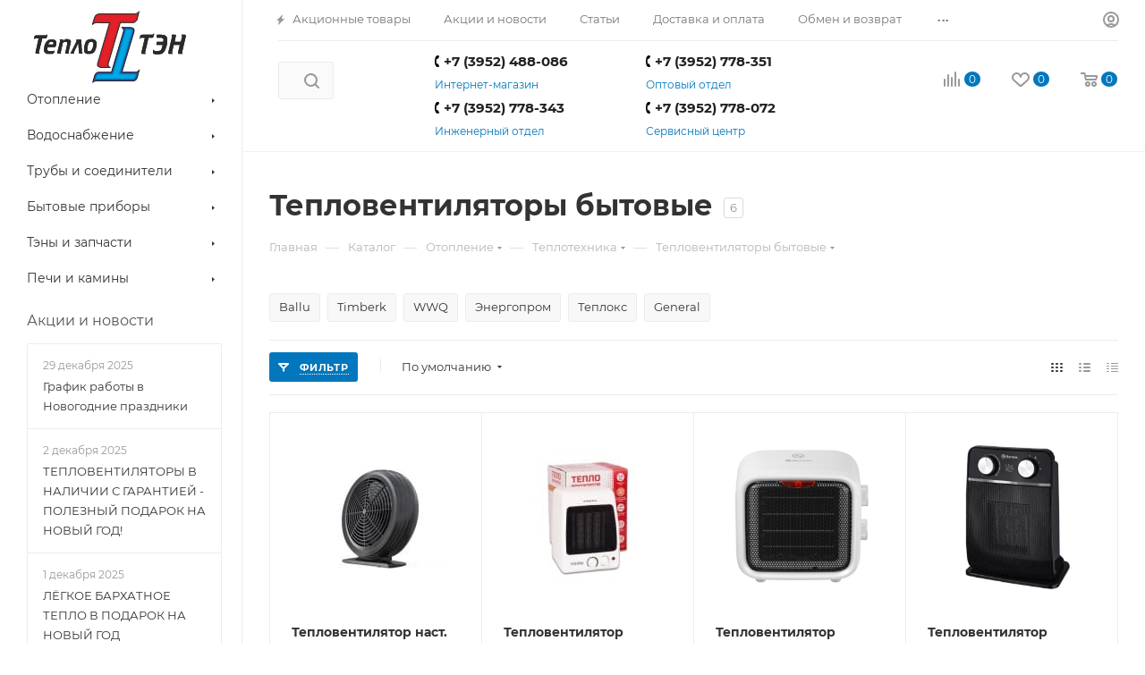

--- FILE ---
content_type: text/html; charset=UTF-8
request_url: https://xn--e1amgddqe2g.xn--p1ai/catalog/teploventilyatori_ofisnie/
body_size: 67164
content:
<!DOCTYPE html>
<html xmlns="http://www.w3.org/1999/xhtml" xml:lang="ru" lang="ru"  >
<head>
	<title>Купить тепловентиляторы бытовые от 1 до 3кВт в Иркутске</title>
	<meta name="viewport" content="initial-scale=1.0, width=device-width" />
	<meta name="HandheldFriendly" content="true" />
	<meta name="yes" content="yes" />
	<meta name="apple-mobile-web-app-status-bar-style" content="black" />
	<meta name="SKYPE_TOOLBAR" content="SKYPE_TOOLBAR_PARSER_COMPATIBLE" />
	<meta http-equiv="Content-Type" content="text/html; charset=UTF-8" />
<meta name="description" content="Продажа тепловентиляторов на 220в различных марок, тел. для справок +7 (3952) 283696" />
<link href="/bitrix/js/ui/design-tokens/dist/ui.design-tokens.css?174288758926358"  rel="stylesheet" />
<link href="/bitrix/js/ui/fonts/opensans/ui.font.opensans.css?16662552482555"  rel="stylesheet" />
<link href="/bitrix/js/main/popup/dist/main.popup.bundle.css?174288769629852"  rel="stylesheet" />
<link href="/bitrix/templates/aspro_max/components/bitrix/catalog/main/style.css?164503309660430"  rel="stylesheet" />
<link href="/bitrix/templates/aspro_max/components/bitrix/catalog.smart.filter/main_ajax/style.css?1644840257409"  rel="stylesheet" />
<link href="/bitrix/templates/aspro_max/components/bitrix/catalog.smart.filter/empty/style.css?1668523361545"  rel="stylesheet" />
<link href="/bitrix/components/aspro/smartseo.content.max/templates/.default/style.css?164484023780"  rel="stylesheet" />
<link href="/bitrix/templates/aspro_max/components/bitrix/catalog.section/catalog_block/style.css?16450330922700"  rel="stylesheet" />
<link href="/bitrix/templates/aspro_max/css/animation/animation_ext.css?16448402574934"  rel="stylesheet" />
<link href="/bitrix/templates/aspro_max/css/fonts/montserrat/css/montserrat.min.css?16448402575716"  data-template-style="true"  rel="stylesheet" />
<link href="/bitrix/templates/aspro_max/css/blocks/dark-light-theme.css?16448402572648"  data-template-style="true"  rel="stylesheet" />
<link href="/bitrix/templates/aspro_max/css/colored.css?16448402573527"  data-template-style="true"  rel="stylesheet" />
<link href="/bitrix/templates/aspro_max/vendor/css/bootstrap.css?1644840257114216"  data-template-style="true"  rel="stylesheet" />
<link href="/bitrix/templates/aspro_max/css/styles.css?1667793978196976"  data-template-style="true"  rel="stylesheet" />
<link href="/bitrix/templates/aspro_max/css/blocks/blocks.css?166754389822281"  data-template-style="true"  rel="stylesheet" />
<link href="/bitrix/templates/aspro_max/css/blocks/common.blocks/counter-state/counter-state.css?1644840257320"  data-template-style="true"  rel="stylesheet" />
<link href="/bitrix/templates/aspro_max/css/banners.css?164503309513333"  data-template-style="true"  rel="stylesheet" />
<link href="/bitrix/templates/aspro_max/css/menu.css?164503309587397"  data-template-style="true"  rel="stylesheet" />
<link href="/bitrix/templates/aspro_max/css/catalog.css?164503309517353"  data-template-style="true"  rel="stylesheet" />
<link href="/bitrix/templates/aspro_max/css/jquery.mCustomScrollbar.min.css?164484025742839"  data-template-style="true"  rel="stylesheet" />
<link href="/bitrix/templates/aspro_max/vendor/css/ripple.css?1644840257854"  data-template-style="true"  rel="stylesheet" />
<link href="/bitrix/templates/aspro_max/css/left_block_main_page.css?164484025721557"  data-template-style="true"  rel="stylesheet" />
<link href="/bitrix/templates/aspro_max/css/stores.css?164484025710775"  data-template-style="true"  rel="stylesheet" />
<link href="/bitrix/templates/aspro_max/css/yandex_map.css?16448402577688"  data-template-style="true"  rel="stylesheet" />
<link href="/bitrix/templates/aspro_max/css/buy_services.css?164503309215515"  data-template-style="true"  rel="stylesheet" />
<link href="/bitrix/templates/aspro_max/css/header_fixed.css?164503309012971"  data-template-style="true"  rel="stylesheet" />
<link href="/bitrix/templates/aspro_max/ajax/ajax.css?1644840257326"  data-template-style="true"  rel="stylesheet" />
<link href="/bitrix/templates/aspro_max/components/bitrix/search.title/corp/style.css?16448402571716"  data-template-style="true"  rel="stylesheet" />
<link href="/bitrix/templates/aspro_max/components/bitrix/menu/left_catalog/style.css?16448402578132"  data-template-style="true"  rel="stylesheet" />
<link href="/bitrix/templates/aspro_max/components/bitrix/breadcrumb/main/style.css?16448402572145"  data-template-style="true"  rel="stylesheet" />
<link href="/bitrix/templates/aspro_max/css/footer.css?164503309236759"  data-template-style="true"  rel="stylesheet" />
<link href="/bitrix/components/aspro/marketing.popup.max/templates/.default/style.css?16448402376229"  data-template-style="true"  rel="stylesheet" />
<link href="/bitrix/templates/aspro_max/css/header28.css?16448402571368"  data-template-style="true"  rel="stylesheet" />
<link href="/bitrix/templates/aspro_max/styles.css?176837147320571"  data-template-style="true"  rel="stylesheet" />
<link href="/bitrix/templates/aspro_max/template_styles.css?1768371473487166"  data-template-style="true"  rel="stylesheet" />
<link href="/bitrix/templates/aspro_max/css/header.css?164503309631860"  data-template-style="true"  rel="stylesheet" />
<link href="/bitrix/templates/aspro_max/css/media.css?1645033096198331"  data-template-style="true"  rel="stylesheet" />
<link href="/bitrix/templates/aspro_max/css/h1-bold.css?1645033086466"  data-template-style="true"  rel="stylesheet" />
<link href="/bitrix/templates/aspro_max/themes/custom_s1/theme.css?176698640155029"  data-template-style="true"  rel="stylesheet" />
<link href="/bitrix/templates/aspro_max/css/widths/width-3.css?16448402574153"  data-template-style="true"  rel="stylesheet" />
<link href="/bitrix/templates/aspro_max/css/fonts/font-10.css?16448402571097"  data-template-style="true"  rel="stylesheet" />
<link href="/bitrix/templates/aspro_max/css/custom.css?17630516803442"  data-template-style="true"  rel="stylesheet" />
<script>if(!window.BX)window.BX={};if(!window.BX.message)window.BX.message=function(mess){if(typeof mess==='object'){for(let i in mess) {BX.message[i]=mess[i];} return true;}};</script>
<script>(window.BX||top.BX).message({"pull_server_enabled":"N","pull_config_timestamp":0,"shared_worker_allowed":"Y","pull_guest_mode":"N","pull_guest_user_id":0,"pull_worker_mtime":1742887507});(window.BX||top.BX).message({"PULL_OLD_REVISION":"Для продолжения корректной работы с сайтом необходимо перезагрузить страницу."});</script>
<script>(window.BX||top.BX).message({"JS_CORE_LOADING":"Загрузка...","JS_CORE_NO_DATA":"- Нет данных -","JS_CORE_WINDOW_CLOSE":"Закрыть","JS_CORE_WINDOW_EXPAND":"Развернуть","JS_CORE_WINDOW_NARROW":"Свернуть в окно","JS_CORE_WINDOW_SAVE":"Сохранить","JS_CORE_WINDOW_CANCEL":"Отменить","JS_CORE_WINDOW_CONTINUE":"Продолжить","JS_CORE_H":"ч","JS_CORE_M":"м","JS_CORE_S":"с","JSADM_AI_HIDE_EXTRA":"Скрыть лишние","JSADM_AI_ALL_NOTIF":"Показать все","JSADM_AUTH_REQ":"Требуется авторизация!","JS_CORE_WINDOW_AUTH":"Войти","JS_CORE_IMAGE_FULL":"Полный размер"});</script>
<script src="/bitrix/js/main/core/core.js?1742887708498479"></script>
<script>BX.Runtime.registerExtension({"name":"main.core","namespace":"BX","loaded":true});</script>
<script>BX.setJSList(["\/bitrix\/js\/main\/core\/core_ajax.js","\/bitrix\/js\/main\/core\/core_promise.js","\/bitrix\/js\/main\/polyfill\/promise\/js\/promise.js","\/bitrix\/js\/main\/loadext\/loadext.js","\/bitrix\/js\/main\/loadext\/extension.js","\/bitrix\/js\/main\/polyfill\/promise\/js\/promise.js","\/bitrix\/js\/main\/polyfill\/find\/js\/find.js","\/bitrix\/js\/main\/polyfill\/includes\/js\/includes.js","\/bitrix\/js\/main\/polyfill\/matches\/js\/matches.js","\/bitrix\/js\/ui\/polyfill\/closest\/js\/closest.js","\/bitrix\/js\/main\/polyfill\/fill\/main.polyfill.fill.js","\/bitrix\/js\/main\/polyfill\/find\/js\/find.js","\/bitrix\/js\/main\/polyfill\/matches\/js\/matches.js","\/bitrix\/js\/main\/polyfill\/core\/dist\/polyfill.bundle.js","\/bitrix\/js\/main\/core\/core.js","\/bitrix\/js\/main\/polyfill\/intersectionobserver\/js\/intersectionobserver.js","\/bitrix\/js\/main\/lazyload\/dist\/lazyload.bundle.js","\/bitrix\/js\/main\/polyfill\/core\/dist\/polyfill.bundle.js","\/bitrix\/js\/main\/parambag\/dist\/parambag.bundle.js"]);
</script>
<script>BX.Runtime.registerExtension({"name":"fx","namespace":"window","loaded":true});</script>
<script>BX.Runtime.registerExtension({"name":"ui.design-tokens","namespace":"window","loaded":true});</script>
<script>BX.Runtime.registerExtension({"name":"ui.fonts.opensans","namespace":"window","loaded":true});</script>
<script>BX.Runtime.registerExtension({"name":"main.popup","namespace":"BX.Main","loaded":true});</script>
<script>BX.Runtime.registerExtension({"name":"popup","namespace":"window","loaded":true});</script>
<script type="extension/settings" data-extension="currency.currency-core">{"region":"ru"}</script>
<script>BX.Runtime.registerExtension({"name":"currency.currency-core","namespace":"BX.Currency","loaded":true});</script>
<script>BX.Runtime.registerExtension({"name":"currency","namespace":"window","loaded":true});</script>
<script>BX.Runtime.registerExtension({"name":"aspro_animation_ext","namespace":"window","loaded":true});</script>
<script>(window.BX||top.BX).message({"LANGUAGE_ID":"ru","FORMAT_DATE":"DD.MM.YYYY","FORMAT_DATETIME":"DD.MM.YYYY HH:MI:SS","COOKIE_PREFIX":"TTEN_BX","SERVER_TZ_OFFSET":"10800","UTF_MODE":"Y","SITE_ID":"s1","SITE_DIR":"\/","USER_ID":"","SERVER_TIME":1769242244,"USER_TZ_OFFSET":18000,"USER_TZ_AUTO":"Y","bitrix_sessid":"cf9a85842576eec72352add961f79e34"});</script>

<script src="/bitrix/js/pull/protobuf/protobuf.js?1644840261274055"></script>
<script src="/bitrix/js/pull/protobuf/model.js?164484026170928"></script>
<script src="/bitrix/js/main/core/core_promise.js?16448402595220"></script>
<script src="/bitrix/js/rest/client/rest.client.js?164484026217414"></script>
<script src="/bitrix/js/pull/client/pull.client.js?174288749983600"></script>
<script src="/bitrix/js/main/core/core_fx.js?164484025916888"></script>
<script src="/bitrix/js/main/ajax.js?164484025835509"></script>
<script src="/bitrix/js/main/popup/dist/main.popup.bundle.js?1742887696117175"></script>
<script src="/bitrix/js/currency/currency-core/dist/currency-core.bundle.js?17428874528800"></script>
<script src="/bitrix/js/currency/core_currency.js?17428874521181"></script>
<script src="/bitrix/js/yandex.metrika/script.js?17392707466603"></script>
<!-- BEGIN JIVOSITE CODE -->
        <script>
            (function(){
                var widget_id = '7mINf2sdvR';
                var s = document.createElement('script');
                s.type = 'text/javascript';
                s.async = true;
                s.src = '//code.jivosite.com/script/widget/'+widget_id;
                var ss = document.getElementsByTagName('script')[0];
                ss.parentNode.insertBefore(s, ss);
            })();
        </script>
        <!-- END JIVOSITE CODE -->
            <script>
                window.dataLayerName = 'dataLayer';
                var dataLayerName = window.dataLayerName;
            </script>
            <!-- Yandex.Metrika counter -->
            <script>
                (function (m, e, t, r, i, k, a) {
                    m[i] = m[i] || function () {
                        (m[i].a = m[i].a || []).push(arguments)
                    };
                    m[i].l = 1 * new Date();
                    k = e.createElement(t), a = e.getElementsByTagName(t)[0], k.async = 1, k.src = r, a.parentNode.insertBefore(k, a)
                })
                (window, document, "script", "https://mc.yandex.ru/metrika/tag.js", "ym");
                ym("167476", "init", {
                    clickmap: true,
                    trackLinks: true,
                    accurateTrackBounce: true,
                    webvisor: true,
                    ecommerce: dataLayerName,
                    params: {
                        __ym: {
                            "ymCmsPlugin": {
                                "cms": "1c-bitrix",
                                "cmsVersion": "25.100",
                                "pluginVersion": "1.0.10",
                                'ymCmsRip': 1554436109                            }
                        }
                    }
                });
                document.addEventListener("DOMContentLoaded", function() {
                                    });
            </script>
            <!-- /Yandex.Metrika counter -->
                    <script>
            window.counters = ["167476"];
        </script>
<script>
					(function () {
						"use strict";
						var counter = function ()
						{
							var cookie = (function (name) {
								var parts = ("; " + document.cookie).split("; " + name + "=");
								if (parts.length == 2) {
									try {return JSON.parse(decodeURIComponent(parts.pop().split(";").shift()));}
									catch (e) {}
								}
							})("BITRIX_CONVERSION_CONTEXT_s1");
							if (cookie && cookie.EXPIRE >= BX.message("SERVER_TIME"))
								return;
							var request = new XMLHttpRequest();
							request.open("POST", "/bitrix/tools/conversion/ajax_counter.php", true);
							request.setRequestHeader("Content-type", "application/x-www-form-urlencoded");
							request.send(
								"SITE_ID="+encodeURIComponent("s1")+
								"&sessid="+encodeURIComponent(BX.bitrix_sessid())+
								"&HTTP_REFERER="+encodeURIComponent(document.referrer)
							);
						};
						if (window.frameRequestStart === true)
							BX.addCustomEvent("onFrameDataReceived", counter);
						else
							BX.ready(counter);
					})();
				</script>
<script>BX.message({'PHONE':'Телефон','FAST_VIEW':'Быстрый просмотр','TABLES_SIZE_TITLE':'Подбор размера','SOCIAL':'Социальные сети','DESCRIPTION':'Описание магазина','ITEMS':'Товары','LOGO':'Логотип','REGISTER_INCLUDE_AREA':'Текст о регистрации','AUTH_INCLUDE_AREA':'Текст об авторизации','FRONT_IMG':'Изображение компании','EMPTY_CART':'пуста','CATALOG_VIEW_MORE':'... Показать все','CATALOG_VIEW_LESS':'... Свернуть','JS_REQUIRED':'Заполните это поле','JS_FORMAT':'Неверный формат','JS_FILE_EXT':'Недопустимое расширение файла','JS_PASSWORD_COPY':'Пароли не совпадают','JS_PASSWORD_LENGTH':'Минимум 6 символов','JS_ERROR':'Неверно заполнено поле','JS_FILE_SIZE':'Максимальный размер 5мб','JS_FILE_BUTTON_NAME':'Выберите файл','JS_FILE_DEFAULT':'Прикрепите файл','JS_DATE':'Некорректная дата','JS_DATETIME':'Некорректная дата/время','JS_REQUIRED_LICENSES':'Согласитесь с условиями','JS_REQUIRED_OFFER':'Согласитесь с условиями','LICENSE_PROP':'Согласие на обработку персональных данных','LOGIN_LEN':'Введите минимум {0} символа','FANCY_CLOSE':'Закрыть','FANCY_NEXT':'Следующий','FANCY_PREV':'Предыдущий','TOP_AUTH_REGISTER':'Регистрация','CALLBACK':'Заказать звонок','ASK':'Задать вопрос','REVIEW':'Оставить отзыв','S_CALLBACK':'Заказать звонок','UNTIL_AKC':'До конца акции','TITLE_QUANTITY_BLOCK':'Остаток','TITLE_QUANTITY':'шт','TOTAL_SUMM_ITEM':'Общая стоимость ','SUBSCRIBE_SUCCESS':'Вы успешно подписались','RECAPTCHA_TEXT':'Подтвердите, что вы не робот','JS_RECAPTCHA_ERROR':'Пройдите проверку','COUNTDOWN_SEC':'сек','COUNTDOWN_MIN':'мин','COUNTDOWN_HOUR':'час','COUNTDOWN_DAY0':'дн','COUNTDOWN_DAY1':'дн','COUNTDOWN_DAY2':'дн','COUNTDOWN_WEAK0':'Недель','COUNTDOWN_WEAK1':'Неделя','COUNTDOWN_WEAK2':'Недели','COUNTDOWN_MONTH0':'Месяцев','COUNTDOWN_MONTH1':'Месяц','COUNTDOWN_MONTH2':'Месяца','COUNTDOWN_YEAR0':'Лет','COUNTDOWN_YEAR1':'Год','COUNTDOWN_YEAR2':'Года','COUNTDOWN_COMPACT_SEC':'с','COUNTDOWN_COMPACT_MIN':'м','COUNTDOWN_COMPACT_HOUR':'ч','COUNTDOWN_COMPACT_DAY':'д','COUNTDOWN_COMPACT_WEAK':'н','COUNTDOWN_COMPACT_MONTH':'м','COUNTDOWN_COMPACT_YEAR0':'л','COUNTDOWN_COMPACT_YEAR1':'г','CATALOG_PARTIAL_BASKET_PROPERTIES_ERROR':'Заполнены не все свойства у добавляемого товара','CATALOG_EMPTY_BASKET_PROPERTIES_ERROR':'Выберите свойства товара, добавляемые в корзину в параметрах компонента','CATALOG_ELEMENT_NOT_FOUND':'Элемент не найден','ERROR_ADD2BASKET':'Ошибка добавления товара в корзину','CATALOG_SUCCESSFUL_ADD_TO_BASKET':'Успешное добавление товара в корзину','ERROR_BASKET_TITLE':'Ошибка корзины','ERROR_BASKET_PROP_TITLE':'Выберите свойства, добавляемые в корзину','ERROR_BASKET_BUTTON':'Выбрать','BASKET_TOP':'Корзина в шапке','ERROR_ADD_DELAY_ITEM':'Ошибка отложенной корзины','VIEWED_TITLE':'Ранее вы смотрели','VIEWED_BEFORE':'Ранее вы смотрели','BEST_TITLE':'Лучшие предложения','CT_BST_SEARCH_BUTTON':'Поиск','CT_BST_SEARCH2_BUTTON':'Найти','BASKET_PRINT_BUTTON':'Распечатать','BASKET_CLEAR_ALL_BUTTON':'Очистить','BASKET_QUICK_ORDER_BUTTON':'Быстрый заказ','BASKET_CONTINUE_BUTTON':'Продолжить покупки','BASKET_ORDER_BUTTON':'Оформить заказ','SHARE_BUTTON':'Поделиться','BASKET_CHANGE_TITLE':'Ваш заказ','BASKET_CHANGE_LINK':'Изменить','MORE_INFO_SKU':'Купить','FROM':'от','BEFORE':'до','TITLE_BLOCK_VIEWED_NAME':'Ранее вы смотрели','T_BASKET':'Корзина','FILTER_EXPAND_VALUES':'Показать все','FILTER_HIDE_VALUES':'Свернуть','FULL_ORDER':'Полный заказ','CUSTOM_COLOR_CHOOSE':'Выбрать','CUSTOM_COLOR_CANCEL':'Отмена','S_MOBILE_MENU':'Меню','MAX_T_MENU_BACK':'Назад','MAX_T_MENU_CALLBACK':'Обратная связь','MAX_T_MENU_CONTACTS_TITLE':'Будьте на связи','SEARCH_TITLE':'Поиск','SOCIAL_TITLE':'Оставайтесь на связи','HEADER_SCHEDULE':'Время работы','SEO_TEXT':'SEO описание','COMPANY_IMG':'Картинка компании','COMPANY_TEXT':'Описание компании','CONFIG_SAVE_SUCCESS':'Настройки сохранены','CONFIG_SAVE_FAIL':'Ошибка сохранения настроек','ITEM_ECONOMY':'Экономия','ITEM_ARTICLE':'Артикул: ','JS_FORMAT_ORDER':'имеет неверный формат','JS_BASKET_COUNT_TITLE':'В корзине товаров на SUMM','POPUP_VIDEO':'Видео','POPUP_GIFT_TEXT':'Нашли что-то особенное? Намекните другу о подарке!','ORDER_FIO_LABEL':'Ф.И.О.','ORDER_PHONE_LABEL':'Телефон','ORDER_REGISTER_BUTTON':'Регистрация','PRICES_TYPE':'Варианты цен','FILTER_HELPER_VALUES':' знач.','SHOW_MORE_SCU_MAIN':'Еще #COUNT#','SHOW_MORE_SCU_1':'предложение','SHOW_MORE_SCU_2':'предложения','SHOW_MORE_SCU_3':'предложений','PARENT_ITEM_NOT_FOUND':'Не найден основной товар для услуги в корзине. Обновите страницу и попробуйте снова.'})</script>
<meta name="theme-color" content="#0277bd">
<style>:root{--theme-base-color: #0277bd;--theme-base-opacity-color: #0277bd1a;--theme-base-color-hue:202;--theme-base-color-saturation:98%;--theme-base-color-lightness:37%;}</style>
<script data-skip-moving="true">window.lazySizesConfig = window.lazySizesConfig || {};lazySizesConfig.loadMode = 1;lazySizesConfig.expand = 200;lazySizesConfig.expFactor = 1;lazySizesConfig.hFac = 0.1;window.lazySizesConfig.lazyClass = "lazy";</script>
<script src="/bitrix/templates/aspro_max/js/lazysizes.min.js" data-skip-moving="true" defer=""></script>
<script src="/bitrix/templates/aspro_max/js/ls.unveilhooks.min.js" data-skip-moving="true" defer=""></script>
<link href="/bitrix/templates/aspro_max/css/print.css?164484025723580" data-template-style="true" rel="stylesheet" media="print">
					<script data-skip-moving="true" src="/bitrix/js/aspro.max/jquery-2.1.3.min.js"></script>
					<script data-skip-moving="true" src="/bitrix/templates/aspro_max/js/speed.min.js?=1644840258"></script>
<link rel="shortcut icon" href="/favicon.ico" type="image/x-icon" />
<link rel="apple-touch-icon" sizes="180x180" href="/upload/CMax/4c2/c7o52nx3r3ilxpb7hpofxw6g0seut64c.png" />
<meta property="ya:interaction" content="XML_FORM" />
<meta property="ya:interaction:url" content="https://xn--e1amgddqe2g.xn--p1ai/catalog/teploventilyatori_ofisnie/?mode=xml" />
<meta property="ya:interaction" content="XML_FORM" />
<meta property="ya:interaction:url" content="https://xn--e1amgddqe2g.xn--p1ai/catalog/teploventilyatori_ofisnie/?mode=xml" />
<meta property="ya:interaction" content="XML_FORM" />
<meta property="ya:interaction:url" content="https://xn--e1amgddqe2g.xn--p1ai/catalog/teploventilyatori_ofisnie/?mode=xml" />
<meta property="og:image" content="https://xn--e1amgddqe2g.xn--p1ai/upload/iblock/999/9994002f9af909142d3979070b46af3e.jpg" />
<link rel="image_src" href="https://xn--e1amgddqe2g.xn--p1ai/upload/iblock/999/9994002f9af909142d3979070b46af3e.jpg"  />
<meta property="og:title" content="Купить тепловентиляторы бытовые от 1 до 3кВт в Иркутске" />
<meta property="og:type" content="website" />
<meta property="og:url" content="https://xn--e1amgddqe2g.xn--p1ai/catalog/teploventilyatori_ofisnie/" />
<meta property="og:description" content="Продажа тепловентиляторов на 220в различных марок, тел. для справок +7 (3952) 283696" />
<script>window[window.dataLayerName] = window[window.dataLayerName] || [];</script>

<script src="/bitrix/templates/aspro_max/js/observer.js?16448402587026"></script>
<script src="/bitrix/templates/aspro_max/js/jquery.actual.min.js?16448402581251"></script>
<script src="/bitrix/templates/aspro_max/js/jqModal.js?164484025811178"></script>
<script src="/bitrix/templates/aspro_max/vendor/js/bootstrap.js?164484025727908"></script>
<script src="/bitrix/templates/aspro_max/vendor/js/jquery.appear.js?16448402573188"></script>
<script src="/bitrix/templates/aspro_max/vendor/js/ripple.js?16448402574702"></script>
<script src="/bitrix/templates/aspro_max/vendor/js/velocity/velocity.js?164484025744791"></script>
<script src="/bitrix/templates/aspro_max/vendor/js/velocity/velocity.ui.js?164484025713257"></script>
<script src="/bitrix/templates/aspro_max/js/browser.js?16448402581032"></script>
<script src="/bitrix/templates/aspro_max/js/jquery.uniform.min.js?16448402588308"></script>
<script src="/bitrix/templates/aspro_max/vendor/js/sticky-sidebar.js?164484025725989"></script>
<script src="/bitrix/templates/aspro_max/js/jquery.validate.min.js?164484025822257"></script>
<script src="/bitrix/templates/aspro_max/js/jquery.inputmask.bundle.min.js?164484025870933"></script>
<script src="/bitrix/templates/aspro_max/js/jquery.easing.1.3.js?16448402588095"></script>
<script src="/bitrix/templates/aspro_max/js/equalize.min.js?1644840257588"></script>
<script src="/bitrix/templates/aspro_max/js/jquery.alphanumeric.js?16448402581972"></script>
<script src="/bitrix/templates/aspro_max/js/jquery.cookie.js?16448402583066"></script>
<script src="/bitrix/templates/aspro_max/js/jquery.plugin.min.js?16448402583181"></script>
<script src="/bitrix/templates/aspro_max/js/jquery.countdown.min.js?164484025813137"></script>
<script src="/bitrix/templates/aspro_max/js/jquery.countdown-ru.js?16448402581885"></script>
<script src="/bitrix/templates/aspro_max/js/jquery.ikSelect.js?164503309232083"></script>
<script src="/bitrix/templates/aspro_max/js/jquery.mobile.custom.touch.min.js?16448402587784"></script>
<script src="/bitrix/templates/aspro_max/js/jquery.dotdotdot.js?16448402585908"></script>
<script src="/bitrix/templates/aspro_max/js/rating_likes.js?164484025810797"></script>
<script src="/bitrix/templates/aspro_max/js/buy_services.js?16448402585835"></script>
<script src="/bitrix/templates/aspro_max/js/mobile.js?166852513920005"></script>
<script src="/bitrix/templates/aspro_max/js/jquery.mousewheel.min.js?16448402582609"></script>
<script src="/bitrix/templates/aspro_max/js/jquery.mCustomScrollbar.js?164484025894214"></script>
<script src="/bitrix/templates/aspro_max/js/scrollTabs.js?164484025812625"></script>
<script src="/bitrix/templates/aspro_max/js/main.js?1668524115383508"></script>
<script src="/bitrix/templates/aspro_max/js/blocks/blocks.js?164503309612309"></script>
<script src="/bitrix/components/bitrix/search.title/script.js?16448402349847"></script>
<script src="/bitrix/templates/aspro_max/components/bitrix/search.title/mega_menu/script.js?164484025710313"></script>
<script src="/bitrix/templates/aspro_max/components/bitrix/search.title/corp/script.js?164484025710607"></script>
<script src="/bitrix/templates/aspro_max/components/bitrix/menu/left_catalog/script.js?16448402573936"></script>
<script src="/bitrix/templates/aspro_max/components/bitrix/menu/top/script.js?164484025736"></script>
<script src="/bitrix/components/aspro/marketing.popup.max/templates/.default/script.js?16448402371756"></script>
<script src="/bitrix/templates/aspro_max/components/bitrix/search.title/fixed/script.js?164484025710264"></script>
<script src="/bitrix/templates/aspro_max/js/custom.js?1675777494103"></script>
<script src="/bitrix/templates/aspro_max/components/bitrix/catalog/main/script.js?164503309819867"></script>
<script src="/bitrix/components/aspro/smartseo.tags.max/templates/.default/script.js?16448402372569"></script>
<script src="/bitrix/templates/aspro_max/components/bitrix/news.list/landings_list/script.js?16448402572516"></script>
<script src="/bitrix/templates/aspro_max/components/bitrix/catalog.smart.filter/main_ajax/script.js?166856876443628"></script>
<script src="/bitrix/templates/aspro_max/js/jquery.history.js?164484025821571"></script>
<script src="/bitrix/templates/aspro_max/components/bitrix/catalog.section/catalog_block/script.js?16448402578623"></script>
			<!-- Google Tag Manager -->
<script>(function(w,d,s,l,i){w[l]=w[l]||[];w[l].push({'gtm.start':
new Date().getTime(),event:'gtm.js'});var f=d.getElementsByTagName(s)[0],
j=d.createElement(s),dl=l!='dataLayer'?'&l='+l:'';j.async=true;j.src=
'https://www.googletagmanager.com/gtm.js?id='+i+dl;f.parentNode.insertBefore(j,f);
})(window,document,'script','dataLayer','GTM-K8ZTFJX');</script>
<!-- End Google Tag Manager -->
</head>
<body class=" site_s1  sticky_menu fill_bg_n catalog-delayed-btn-Y theme-light" id="main" data-site="/">
<!-- Google Tag Manager (noscript) -->
<noscript><iframe src="https://www.googletagmanager.com/ns.html?id=GTM-K8ZTFJX"
height="0" width="0" style="display:none;visibility:hidden"></iframe></noscript>
<!-- End Google Tag Manager (noscript) -->
	
	<div id="panel"></div>
	
				<!--'start_frame_cache_basketitems-component-block'-->												<div id="ajax_basket"></div>
					<!--'end_frame_cache_basketitems-component-block'-->						<div class="cd-modal-bg"></div>
		<script data-skip-moving="true">var solutionName = 'arMaxOptions';</script>
		<script src="/bitrix/templates/aspro_max/js/setTheme.php?site_id=s1&site_dir=/" data-skip-moving="true"></script>
		<script>window.onload=function(){window.basketJSParams = window.basketJSParams || [];}
		BX.message({'MIN_ORDER_PRICE_TEXT':'<b>Минимальная сумма заказа #PRICE#<\/b><br/>Пожалуйста, добавьте еще товаров в корзину','LICENSES_TEXT':'Я согласен на <a href=\"/include/licenses_detail.php\" target=\"_blank\">обработку персональных данных<\/a>'});
		arAsproOptions.PAGES.FRONT_PAGE = window[solutionName].PAGES.FRONT_PAGE = "";arAsproOptions.PAGES.BASKET_PAGE = window[solutionName].PAGES.BASKET_PAGE = "";arAsproOptions.PAGES.ORDER_PAGE = window[solutionName].PAGES.ORDER_PAGE = "";arAsproOptions.PAGES.PERSONAL_PAGE = window[solutionName].PAGES.PERSONAL_PAGE = "";arAsproOptions.PAGES.CATALOG_PAGE = window[solutionName].PAGES.CATALOG_PAGE = "1";</script>
		<div class="wrapper1  header_bgcolored long_header2 wides_menu smalls big_header sticky_menu catalog_page basket_normal basket_fill_WHITE side_LEFT block_side_NORMAL catalog_icons_N banner_auto with_fast_view mheader-v1 header-v28 header-font-lower_N regions_N title_position_LEFT fill_ footer-vcustom front-vindex1 mfixed_Y mfixed_view_always title-v3 lazy_Y with_phones compact-catalog dark-hover-overlay normal-catalog-img landing-normal big-banners-mobile-slider bottom-icons-panel-N compact-breadcrumbs-N catalog-delayed-btn-Y  ">

<div class="mega_fixed_menu scrollblock">
	<div class="maxwidth-theme">
		<svg class="svg svg-close" width="14" height="14" viewBox="0 0 14 14">
		  <path data-name="Rounded Rectangle 568 copy 16" d="M1009.4,953l5.32,5.315a0.987,0.987,0,0,1,0,1.4,1,1,0,0,1-1.41,0L1008,954.4l-5.32,5.315a0.991,0.991,0,0,1-1.4-1.4L1006.6,953l-5.32-5.315a0.991,0.991,0,0,1,1.4-1.4l5.32,5.315,5.31-5.315a1,1,0,0,1,1.41,0,0.987,0.987,0,0,1,0,1.4Z" transform="translate(-1001 -946)"></path>
		</svg>
		<i class="svg svg-close mask arrow"></i>
		<div class="row">
			<div class="col-md-9">
				<div class="left_menu_block">
					<div class="logo_block flexbox flexbox--row align-items-normal">
						<div class="logo">
							<a href="/"><img src="/upload/CMax/554/r83216yxgp53fjw9guc9srl8cz2vrkpp.svg" alt="ТеплоТЭН, интернет-магазин" title="ТеплоТЭН, интернет-магазин" data-src="" /></a>						</div>
						<div class="top-description addr">
							Интернет-магазин 
представительского класса						</div>
					</div>
					<div class="search_block">
						<div class="search_wrap">
							<div class="search-block">
												<div class="search-wrapper">
				<div id="title-search_mega_menu">
					<form action="/catalog/" class="search">
						<div class="search-input-div">
							<input class="search-input" id="title-search-input_mega_menu" type="text" name="q" value="" placeholder="Поиск" size="20" maxlength="50" autocomplete="off" />
						</div>
						<div class="search-button-div">
							<button class="btn btn-search" type="submit" name="s" value="Найти"><i class="svg inline  svg-inline-search2" aria-hidden="true" ><svg class="" width="17" height="17" viewBox="0 0 17 17" aria-hidden="true"><path class="cls-1" d="M16.709,16.719a1,1,0,0,1-1.412,0l-3.256-3.287A7.475,7.475,0,1,1,15,7.5a7.433,7.433,0,0,1-1.549,4.518l3.258,3.289A1,1,0,0,1,16.709,16.719ZM7.5,2A5.5,5.5,0,1,0,13,7.5,5.5,5.5,0,0,0,7.5,2Z"></path></svg></i></button>
							<span class="close-block inline-search-hide"><span class="svg svg-close close-icons"></span></span>
						</div>
					</form>
				</div>
			</div>
	<script>
	var jsControl = new JCTitleSearch3({
		//'WAIT_IMAGE': '/bitrix/themes/.default/images/wait.gif',
		'AJAX_PAGE' : '/catalog/teploventilyatori_ofisnie/',
		'CONTAINER_ID': 'title-search_mega_menu',
		'INPUT_ID': 'title-search-input_mega_menu',
		'INPUT_ID_TMP': 'title-search-input_mega_menu',
		'MIN_QUERY_LEN': 2
	});
</script>							</div>
						</div>
					</div>
										<!-- noindex -->

	<div class="burger_menu_wrapper">
		
			<div class="top_link_wrapper">
				<div class="menu-item dropdown catalog wide_menu   active">
					<div class="wrap">
						<a class="dropdown-toggle" href="/catalog/">
							<div class="link-title color-theme-hover">
																	<i class="svg inline  svg-inline-icon_catalog" aria-hidden="true" ><svg xmlns="http://www.w3.org/2000/svg" width="10" height="10" viewBox="0 0 10 10"><path  data-name="Rounded Rectangle 969 copy 7" class="cls-1" d="M644,76a1,1,0,1,1-1,1A1,1,0,0,1,644,76Zm4,0a1,1,0,1,1-1,1A1,1,0,0,1,648,76Zm4,0a1,1,0,1,1-1,1A1,1,0,0,1,652,76Zm-8,4a1,1,0,1,1-1,1A1,1,0,0,1,644,80Zm4,0a1,1,0,1,1-1,1A1,1,0,0,1,648,80Zm4,0a1,1,0,1,1-1,1A1,1,0,0,1,652,80Zm-8,4a1,1,0,1,1-1,1A1,1,0,0,1,644,84Zm4,0a1,1,0,1,1-1,1A1,1,0,0,1,648,84Zm4,0a1,1,0,1,1-1,1A1,1,0,0,1,652,84Z" transform="translate(-643 -76)"/></svg></i>																Каталог							</div>
						</a>
													<span class="tail"></span>
							<div class="burger-dropdown-menu row">
								<div class="menu-wrapper" >
									
																														<div class="col-md-4 dropdown-submenu  has_img">
																						<a href="/catalog/otoplenie/" class="color-theme-hover" title="Отопление">
												<span class="name option-font-bold">Отопление</span>
											</a>
																								<div class="burger-dropdown-menu toggle_menu">
																																									<div class="menu-item  dropdown-submenu ">
															<a href="/catalog/heating_boilers/" title="Котлы отопления">
																<span class="name color-theme-hover">Котлы отопления</span>
															</a>
																															<div class="burger-dropdown-menu with_padding">
																																			<div class="menu-item ">
																			<a href="/catalog/electrocoppers/" title="Электрические котлы">
																				<span class="name color-theme-hover">Электрические котлы</span>
																			</a>
																		</div>
																																			<div class="menu-item ">
																			<a href="/catalog/remotes/" title="Пульты управления к электрокотлам">
																				<span class="name color-theme-hover">Пульты управления к электрокотлам</span>
																			</a>
																		</div>
																																			<div class="menu-item ">
																			<a href="/catalog/tverdotoplivnye-kotly/" title="Твердотопливные котлы">
																				<span class="name color-theme-hover">Твердотопливные котлы</span>
																			</a>
																		</div>
																																			<div class="menu-item ">
																			<a href="/catalog/avtomaticheskie-kotly/" title="Автоматические угольные и пеллетные котлы">
																				<span class="name color-theme-hover">Автоматические угольные и пеллетные котлы</span>
																			</a>
																		</div>
																																			<div class="menu-item ">
																			<a href="/catalog/automatic_boilers/" title="Полуавтоматические котлы">
																				<span class="name color-theme-hover">Полуавтоматические котлы</span>
																			</a>
																		</div>
																																			<div class="menu-item ">
																			<a href="/catalog/zhidkotoplivnye-kotly/" title="Жидкотопливные котлы">
																				<span class="name color-theme-hover">Жидкотопливные котлы</span>
																			</a>
																		</div>
																																			<div class="menu-item ">
																			<a href="/catalog/wall_mounted_gas_boilers/" title="Газовые котлы">
																				<span class="name color-theme-hover">Газовые котлы</span>
																			</a>
																		</div>
																																			<div class="menu-item ">
																			<a href="/catalog/furnace-boilers/" title="Печные котлы">
																				<span class="name color-theme-hover">Печные котлы</span>
																			</a>
																		</div>
																																			<div class="menu-item ">
																			<a href="/catalog/industrial_boilers/" title="Промышленные котлы и котельные">
																				<span class="name color-theme-hover">Промышленные котлы и котельные</span>
																			</a>
																		</div>
																																			<div class="menu-item ">
																			<a href="/catalog/zapchasti-teny-i-koplektuyushie-dlya-kotlov/" title="Запчасти, ТЭНы и комплектующие для котлов">
																				<span class="name color-theme-hover">Запчасти, ТЭНы и комплектующие для котлов</span>
																			</a>
																		</div>
																																			<div class="menu-item ">
																			<a href="/catalog/tovary-so-snizhennoy-stoimostyu2/" title="Товары со сниженной стоимостью">
																				<span class="name color-theme-hover">Товары со сниженной стоимостью</span>
																			</a>
																		</div>
																																	</div>
																													</div>
																																									<div class="menu-item  dropdown-submenu ">
															<a href="/catalog/radiators/" title="Радиаторы водяного отопления">
																<span class="name color-theme-hover">Радиаторы водяного отопления</span>
															</a>
																															<div class="burger-dropdown-menu with_padding">
																																			<div class="menu-item ">
																			<a href="/catalog/radiatory/" title="Радиаторы">
																				<span class="name color-theme-hover">Радиаторы</span>
																			</a>
																		</div>
																																			<div class="menu-item ">
																			<a href="/catalog/komplektuyushchie-dlya-radiatorov/" title="Комплектующие для радиаторов">
																				<span class="name color-theme-hover">Комплектующие для радиаторов</span>
																			</a>
																		</div>
																																	</div>
																													</div>
																																									<div class="menu-item  dropdown-submenu ">
															<a href="/catalog/water_warm_floors/" title="Теплые полы водяные ">
																<span class="name color-theme-hover">Теплые полы водяные </span>
															</a>
																															<div class="burger-dropdown-menu with_padding">
																																			<div class="menu-item ">
																			<a href="/catalog/truba-dlya-teplogo-pola/" title="Труба для теплого пола">
																				<span class="name color-theme-hover">Труба для теплого пола</span>
																			</a>
																		</div>
																																			<div class="menu-item ">
																			<a href="/catalog/kollektory-dlya-teplykh-polov/" title="Коллекторы для теплых полов">
																				<span class="name color-theme-hover">Коллекторы для теплых полов</span>
																			</a>
																		</div>
																																			<div class="menu-item ">
																			<a href="/catalog/nasosno-smesitelnye-uzly/" title="Насосно-смесительные узлы">
																				<span class="name color-theme-hover">Насосно-смесительные узлы</span>
																			</a>
																		</div>
																																			<div class="menu-item ">
																			<a href="/catalog/prochie-komplektuyushchie/" title="Прочие комплектующие">
																				<span class="name color-theme-hover">Прочие комплектующие</span>
																			</a>
																		</div>
																																			<div class="menu-item ">
																			<a href="/catalog/shkafy-kollektornye/" title="Шкафы коллекторные">
																				<span class="name color-theme-hover">Шкафы коллекторные</span>
																			</a>
																		</div>
																																	</div>
																													</div>
																																									<div class="menu-item   ">
															<a href="/catalog/sideburns/" title="Расширительные мембранные баки">
																<span class="name color-theme-hover">Расширительные мембранные баки</span>
															</a>
																													</div>
																																									<div class="menu-item  dropdown-submenu ">
															<a href="/catalog/teplotekhnika/" title="Теплотехника">
																<span class="name color-theme-hover">Теплотехника</span>
															</a>
																															<div class="burger-dropdown-menu with_padding">
																																			<div class="menu-item ">
																			<a href="/catalog/teploventilyatori__teplovie_pushki/" title="Тепловые пушки">
																				<span class="name color-theme-hover">Тепловые пушки</span>
																			</a>
																		</div>
																																			<div class="menu-item ">
																			<a href="/catalog/thermal_veils/" title="Тепловые завесы">
																				<span class="name color-theme-hover">Тепловые завесы</span>
																			</a>
																		</div>
																																			<div class="menu-item ">
																			<a href="/catalog/kaloriferi_elektricheskie/" title="Электрокалориферы">
																				<span class="name color-theme-hover">Электрокалориферы</span>
																			</a>
																		</div>
																																			<div class="menu-item active">
																			<a href="/catalog/teploventilyatori_ofisnie/" title="Тепловентиляторы бытовые">
																				<span class="name color-theme-hover">Тепловентиляторы бытовые</span>
																			</a>
																		</div>
																																			<div class="menu-item ">
																			<a href="/catalog/zapchasti-dlya-zaves-teploventilyatorov-obogrevateley/" title="Запчасти для завес, тепловентиляторов, обогревателей">
																				<span class="name color-theme-hover">Запчасти для завес, тепловентиляторов, обогревателей</span>
																			</a>
																		</div>
																																			<div class="menu-item ">
																			<a href="/catalog/termoregulyatory/" title="Терморегуляторы">
																				<span class="name color-theme-hover">Терморегуляторы</span>
																			</a>
																		</div>
																																			<div class="menu-item ">
																			<a href="/catalog/heaters_/" title="Обогреватели бытовые">
																				<span class="name color-theme-hover">Обогреватели бытовые</span>
																			</a>
																		</div>
																																	</div>
																													</div>
																																									<div class="menu-item  dropdown-submenu ">
															<a href="/catalog/dymokhody/" title="Дымоходы">
																<span class="name color-theme-hover">Дымоходы</span>
															</a>
																															<div class="burger-dropdown-menu with_padding">
																																			<div class="menu-item ">
																			<a href="/catalog/sendvich-dymokhody-dlya-kotlov/" title="Сэндвич и одностенные дымоходы для котлов">
																				<span class="name color-theme-hover">Сэндвич и одностенные дымоходы для котлов</span>
																			</a>
																		</div>
																																			<div class="menu-item ">
																			<a href="/catalog/prokhod-krovli-master-flash2/" title="Проход кровли MASTER FLASH">
																				<span class="name color-theme-hover">Проход кровли MASTER FLASH</span>
																			</a>
																		</div>
																																			<div class="menu-item ">
																			<a href="/catalog/komplektuyushchie-krepyezhnye-elementy2/" title=" Комплектующие, крепёжные элементы">
																				<span class="name color-theme-hover"> Комплектующие, крепёжные элементы</span>
																			</a>
																		</div>
																																	</div>
																													</div>
																																									<div class="menu-item   ">
															<a href="/catalog/warm_floors/" title="Теплые полы электрические">
																<span class="name color-theme-hover">Теплые полы электрические</span>
															</a>
																													</div>
																																									<div class="menu-item   ">
															<a href="/catalog/tsirkulyatsionnie/" title="Насосы циркуляционные">
																<span class="name color-theme-hover">Насосы циркуляционные</span>
															</a>
																													</div>
																																									<div class="menu-item   ">
															<a href="/catalog/teploventilyatory-vodyanye/" title="Тепловентиляторы с водяным источником тепла">
																<span class="name color-theme-hover">Тепловентиляторы с водяным источником тепла</span>
															</a>
																													</div>
																																									<div class="menu-item   ">
															<a href="/catalog/teplonositel/" title="Теплоносители">
																<span class="name color-theme-hover">Теплоносители</span>
															</a>
																													</div>
																																									<div class="menu-item collapsed dropdown-submenu ">
															<a href="/catalog/obogrevateli/" title="Обогреватели">
																<span class="name color-theme-hover">Обогреватели</span>
															</a>
																															<div class="burger-dropdown-menu with_padding">
																																			<div class="menu-item ">
																			<a href="/catalog/konvektory-elektricheskie/" title="Конвекторы электрические">
																				<span class="name color-theme-hover">Конвекторы электрические</span>
																			</a>
																		</div>
																																			<div class="menu-item ">
																			<a href="/catalog/infrakrasnye-obogrevateli/" title="Инфракрасные обогреватели">
																				<span class="name color-theme-hover">Инфракрасные обогреватели</span>
																			</a>
																		</div>
																																			<div class="menu-item ">
																			<a href="/catalog/maslyanie_radiatori/" title="Масляные радиаторы">
																				<span class="name color-theme-hover">Масляные радиаторы</span>
																			</a>
																		</div>
																																			<div class="menu-item ">
																			<a href="/catalog/kvartsevye-obogrevateli/" title="Кварцевые обогреватели">
																				<span class="name color-theme-hover">Кварцевые обогреватели</span>
																			</a>
																		</div>
																																			<div class="menu-item ">
																			<a href="/catalog/heaters/" title="Обогреватели бытовые">
																				<span class="name color-theme-hover">Обогреватели бытовые</span>
																			</a>
																		</div>
																																	</div>
																													</div>
																																									<div class="menu-item collapsed  ">
															<a href="/catalog/thermotaxis/" title="Терморегуляторная техника">
																<span class="name color-theme-hover">Терморегуляторная техника</span>
															</a>
																													</div>
																									</div>
																					</div>
									
																														<div class="col-md-4 dropdown-submenu  has_img">
																						<a href="/catalog/vodosnabzhenie/" class="color-theme-hover" title="Водоснабжение">
												<span class="name option-font-bold">Водоснабжение</span>
											</a>
																								<div class="burger-dropdown-menu toggle_menu">
																																									<div class="menu-item  dropdown-submenu ">
															<a href="/catalog/pumps/" title="Насосы">
																<span class="name color-theme-hover">Насосы</span>
															</a>
																															<div class="burger-dropdown-menu with_padding">
																																			<div class="menu-item ">
																			<a href="/catalog/skvazhinnye_nasosy_pogruzhnye_tsentrobezhnye/" title="Скважинные насосы (погружные центробежные)">
																				<span class="name color-theme-hover">Скважинные насосы (погружные центробежные)</span>
																			</a>
																		</div>
																																			<div class="menu-item ">
																			<a href="/catalog/vibratsionnie/" title="Вибрационные">
																				<span class="name color-theme-hover">Вибрационные</span>
																			</a>
																		</div>
																																			<div class="menu-item ">
																			<a href="/catalog/nasosnie_stantsii/" title="Насосные станции">
																				<span class="name color-theme-hover">Насосные станции</span>
																			</a>
																		</div>
																																			<div class="menu-item ">
																			<a href="/catalog/poverhnostnie/" title="Поверхностные">
																				<span class="name color-theme-hover">Поверхностные</span>
																			</a>
																		</div>
																																			<div class="menu-item ">
																			<a href="/catalog/drenazhnie/" title="Дренажные">
																				<span class="name color-theme-hover">Дренажные</span>
																			</a>
																		</div>
																																			<div class="menu-item ">
																			<a href="/catalog/tualetnie/" title="Туалетные">
																				<span class="name color-theme-hover">Туалетные</span>
																			</a>
																		</div>
																																			<div class="menu-item ">
																			<a href="/catalog/fekalnie/" title="Фекальные">
																				<span class="name color-theme-hover">Фекальные</span>
																			</a>
																		</div>
																																			<div class="menu-item ">
																			<a href="/catalog/ogolovok_skvazhinniy/" title="Оголовки скважинные">
																				<span class="name color-theme-hover">Оголовки скважинные</span>
																			</a>
																		</div>
																																			<div class="menu-item ">
																			<a href="/catalog/nasosy-povysheniya-davleniya/" title="Насосы повышения давления">
																				<span class="name color-theme-hover">Насосы повышения давления</span>
																			</a>
																		</div>
																																			<div class="menu-item ">
																			<a href="/catalog/ruchnie/" title="Ручные">
																				<span class="name color-theme-hover">Ручные</span>
																			</a>
																		</div>
																																			<div class="menu-item ">
																			<a href="/catalog/tsentrobezhnye-konsolnye/" title="Центробежные консольные">
																				<span class="name color-theme-hover">Центробежные консольные</span>
																			</a>
																		</div>
																																			<div class="menu-item ">
																			<a href="/catalog/motopompi__nasosi_tsentrobezhnie_zhidkostnie_/" title="Мотопомпы (насосы центробежные жидкостные)">
																				<span class="name color-theme-hover">Мотопомпы (насосы центробежные жидкостные)</span>
																			</a>
																		</div>
																																			<div class="menu-item ">
																			<a href="/catalog/komplekti_avtomatiki/" title="Комплекты автоматики">
																				<span class="name color-theme-hover">Комплекты автоматики</span>
																			</a>
																		</div>
																																			<div class="menu-item ">
																			<a href="/catalog/zapchasti_i_komplektuyushchie/" title="Запчасти и комплектующие">
																				<span class="name color-theme-hover">Запчасти и комплектующие</span>
																			</a>
																		</div>
																																			<div class="menu-item ">
																			<a href="/catalog/filtri_dlya_vodi/" title="Фильтры для очистки воды">
																				<span class="name color-theme-hover">Фильтры для очистки воды</span>
																			</a>
																		</div>
																																			<div class="menu-item ">
																			<a href="/catalog/tovari_so_snizhennoy_stoimostyu/" title="Товары со сниженной стоимостью">
																				<span class="name color-theme-hover">Товары со сниженной стоимостью</span>
																			</a>
																		</div>
																																	</div>
																													</div>
																																									<div class="menu-item  dropdown-submenu ">
															<a href="/catalog/gidroakkumulyatory/" title="Гидроаккумуляторы">
																<span class="name color-theme-hover">Гидроаккумуляторы</span>
															</a>
																															<div class="burger-dropdown-menu with_padding">
																																			<div class="menu-item ">
																			<a href="/catalog/membrany/" title="Мембраны">
																				<span class="name color-theme-hover">Мембраны</span>
																			</a>
																		</div>
																																			<div class="menu-item ">
																			<a href="/catalog/komplektuyushchie_2/" title="Комплектующие">
																				<span class="name color-theme-hover">Комплектующие</span>
																			</a>
																		</div>
																																			<div class="menu-item ">
																			<a href="/catalog/gidroaakumulyatory/" title="Гидроаккумуляторы">
																				<span class="name color-theme-hover">Гидроаккумуляторы</span>
																			</a>
																		</div>
																																	</div>
																													</div>
																																									<div class="menu-item  dropdown-submenu ">
															<a href="/catalog/yemkosti-dlya-vody/" title="Ёмкости для воды">
																<span class="name color-theme-hover">Ёмкости для воды</span>
															</a>
																															<div class="burger-dropdown-menu with_padding">
																																			<div class="menu-item ">
																			<a href="/catalog/kanistry-flyagi/" title="Канистры, фляги">
																				<span class="name color-theme-hover">Канистры, фляги</span>
																			</a>
																		</div>
																																			<div class="menu-item ">
																			<a href="/catalog/bochki-s-podogrevom/" title="Бочки с подогревом">
																				<span class="name color-theme-hover">Бочки с подогревом</span>
																			</a>
																		</div>
																																			<div class="menu-item ">
																			<a href="/catalog/fitingi-i-komplektuyushchie/" title="Фитинги и комплектующие">
																				<span class="name color-theme-hover">Фитинги и комплектующие</span>
																			</a>
																		</div>
																																			<div class="menu-item ">
																			<a href="/catalog/yemkosti/" title="Ёмкости, баки от 200л">
																				<span class="name color-theme-hover">Ёмкости, баки от 200л</span>
																			</a>
																		</div>
																																	</div>
																													</div>
																																									<div class="menu-item   ">
															<a href="/catalog/greyushchiy-kabel/" title="Греющий кабель">
																<span class="name color-theme-hover">Греющий кабель</span>
															</a>
																													</div>
																																									<div class="menu-item   ">
															<a href="/catalog/teploizolyatsiya/" title="Теплоизоляция">
																<span class="name color-theme-hover">Теплоизоляция</span>
															</a>
																													</div>
																																									<div class="menu-item   ">
															<a href="/catalog/komplektuyushchie-dlya-nasosov/" title="Комплектующие для насосов">
																<span class="name color-theme-hover">Комплектующие для насосов</span>
															</a>
																													</div>
																																									<div class="menu-item  dropdown-submenu ">
															<a href="/catalog/vodonagrevateli/" title="Водонагреватели">
																<span class="name color-theme-hover">Водонагреватели</span>
															</a>
																															<div class="burger-dropdown-menu with_padding">
																																			<div class="menu-item ">
																			<a href="/catalog/vodonagrevateli-nakopitelnye/" title="Водонагреватели накопительные">
																				<span class="name color-theme-hover">Водонагреватели накопительные</span>
																			</a>
																		</div>
																																			<div class="menu-item ">
																			<a href="/catalog/vodonagrevateli-nakopitelnye-kosvennogo-nagreva/" title="Водонагреватели накопительные косвенного нагрева">
																				<span class="name color-theme-hover">Водонагреватели накопительные косвенного нагрева</span>
																			</a>
																		</div>
																																			<div class="menu-item ">
																			<a href="/catalog/vodonagrevateli-protochnye/" title="Водонагреватели проточные">
																				<span class="name color-theme-hover">Водонагреватели проточные</span>
																			</a>
																		</div>
																																			<div class="menu-item ">
																			<a href="/catalog/vodonagrevateli-nalivnye/" title="Водонагреватели наливные">
																				<span class="name color-theme-hover">Водонагреватели наливные</span>
																			</a>
																		</div>
																																			<div class="menu-item ">
																			<a href="/catalog/umyvalniki/" title="Умывальники наливные">
																				<span class="name color-theme-hover">Умывальники наливные</span>
																			</a>
																		</div>
																																			<div class="menu-item ">
																			<a href="/catalog/vodonagrevateli-gazovye/" title="Водонагреватели газовые">
																				<span class="name color-theme-hover">Водонагреватели газовые</span>
																			</a>
																		</div>
																																			<div class="menu-item ">
																			<a href="/catalog/teny-i-zapchasti-dlya-vodonagrevateley/" title="ТЭНы и запчасти для водонагревателей">
																				<span class="name color-theme-hover">ТЭНы и запчасти для водонагревателей</span>
																			</a>
																		</div>
																																			<div class="menu-item ">
																			<a href="/catalog/kolonki-vodogreynye/" title="Колонки водогрейные">
																				<span class="name color-theme-hover">Колонки водогрейные</span>
																			</a>
																		</div>
																																			<div class="menu-item ">
																			<a href="/catalog/tovary-so-snizhennoy-stoimostyu/" title="Товары со сниженной стоимостью">
																				<span class="name color-theme-hover">Товары со сниженной стоимостью</span>
																			</a>
																		</div>
																																	</div>
																													</div>
																																									<div class="menu-item  dropdown-submenu ">
															<a href="/catalog/polotentsesushiteli/" title="Полотенцесушители">
																<span class="name color-theme-hover">Полотенцесушители</span>
															</a>
																															<div class="burger-dropdown-menu with_padding">
																																			<div class="menu-item ">
																			<a href="/catalog/vodyanye-/" title="Водяные полотенцесушители">
																				<span class="name color-theme-hover">Водяные полотенцесушители</span>
																			</a>
																		</div>
																																			<div class="menu-item ">
																			<a href="/catalog/elektro-polotentsesushiteli/" title="Электро полотенцесушители">
																				<span class="name color-theme-hover">Электро полотенцесушители</span>
																			</a>
																		</div>
																																	</div>
																													</div>
																																									<div class="menu-item   ">
															<a href="/catalog/shlangi/" title="Шланги">
																<span class="name color-theme-hover">Шланги</span>
															</a>
																													</div>
																																									<div class="menu-item   ">
															<a href="/catalog/vodoschetchiki/" title="Водосчетчики">
																<span class="name color-theme-hover">Водосчетчики</span>
															</a>
																													</div>
																																									<div class="menu-item collapsed  ">
															<a href="/catalog/smesiteli/" title="Смесители">
																<span class="name color-theme-hover">Смесители</span>
															</a>
																													</div>
																									</div>
																					</div>
									
																														<div class="col-md-4 dropdown-submenu  has_img">
																						<a href="/catalog/truby-i-soediniteli/" class="color-theme-hover" title="Трубы и соединители">
												<span class="name option-font-bold">Трубы и соединители</span>
											</a>
																								<div class="burger-dropdown-menu toggle_menu">
																																									<div class="menu-item  dropdown-submenu ">
															<a href="/catalog/polipropilen__trubi_i_fitingi/" title="Полипропилен: трубы и фитинги">
																<span class="name color-theme-hover">Полипропилен: трубы и фитинги</span>
															</a>
																															<div class="burger-dropdown-menu with_padding">
																																			<div class="menu-item ">
																			<a href="/catalog/polipropilenovye-truby/" title="Полипропиленовые трубы">
																				<span class="name color-theme-hover">Полипропиленовые трубы</span>
																			</a>
																		</div>
																																			<div class="menu-item ">
																			<a href="/catalog/fitingi-dlya-polipropilenovykh-trub/" title="Фитинги для полипропиленовых труб">
																				<span class="name color-theme-hover">Фитинги для полипропиленовых труб</span>
																			</a>
																		</div>
																																			<div class="menu-item ">
																			<a href="/catalog/privarnaya-zaporno-reguliruemaya-armatura-i-filtry/" title="Приварная запорно-регулируемая арматура и фильтры">
																				<span class="name color-theme-hover">Приварная запорно-регулируемая арматура и фильтры</span>
																			</a>
																		</div>
																																			<div class="menu-item ">
																			<a href="/catalog/instrument_dlya_montazha_i_rashodnie_materiali/" title="Инструмент для монтажа и расходные материалы">
																				<span class="name color-theme-hover">Инструмент для монтажа и расходные материалы</span>
																			</a>
																		</div>
																																	</div>
																													</div>
																																									<div class="menu-item  dropdown-submenu ">
															<a href="/catalog/med__trubi_i_fitingi/" title="Медные трубы и фитинги">
																<span class="name color-theme-hover">Медные трубы и фитинги</span>
															</a>
																															<div class="burger-dropdown-menu with_padding">
																																			<div class="menu-item ">
																			<a href="/catalog/truby-mednye/" title="Трубы медные">
																				<span class="name color-theme-hover">Трубы медные</span>
																			</a>
																		</div>
																																			<div class="menu-item ">
																			<a href="/catalog/fitingi_paechnie/" title="Фитинги для медных труб">
																				<span class="name color-theme-hover">Фитинги для медных труб</span>
																			</a>
																		</div>
																																			<div class="menu-item ">
																			<a href="/catalog/instrument-dlya-montazha-i-raskhodnye-materialy/" title="Инструмент для монтажа и расходные материалы">
																				<span class="name color-theme-hover">Инструмент для монтажа и расходные материалы</span>
																			</a>
																		</div>
																																	</div>
																													</div>
																																									<div class="menu-item   ">
															<a href="/catalog/pnd__trubi_i_fitingi/" title="ПНД трубы и фитинги">
																<span class="name color-theme-hover">ПНД трубы и фитинги</span>
															</a>
																													</div>
																																									<div class="menu-item   ">
															<a href="/catalog/stal_trubi_i_fitingi/" title="Стальные трубы и фитинги">
																<span class="name color-theme-hover">Стальные трубы и фитинги</span>
															</a>
																													</div>
																																									<div class="menu-item  dropdown-submenu ">
															<a href="/catalog/kanalizatsiya/" title="Канализация ПП, ПНД, ПВХ">
																<span class="name color-theme-hover">Канализация ПП, ПНД, ПВХ</span>
															</a>
																															<div class="burger-dropdown-menu with_padding">
																																			<div class="menu-item ">
																			<a href="/catalog/truby-dlya-kanalizatsii/" title="Трубы для канализации">
																				<span class="name color-theme-hover">Трубы для канализации</span>
																			</a>
																		</div>
																																			<div class="menu-item ">
																			<a href="/catalog/elementy-fitingi-dlya-kanalizatsii/" title="Элементы, фитинги для канализации">
																				<span class="name color-theme-hover">Элементы, фитинги для канализации</span>
																			</a>
																		</div>
																																	</div>
																													</div>
																																									<div class="menu-item  dropdown-submenu ">
															<a href="/catalog/zaporno-reguliruyushchaya-armatura-i-filtry-/" title="Запорно-регулирующая арматура и фильтры">
																<span class="name color-theme-hover">Запорно-регулирующая арматура и фильтры</span>
															</a>
																															<div class="burger-dropdown-menu with_padding">
																																			<div class="menu-item ">
																			<a href="/catalog/krany_sharovye/" title="Краны шаровые">
																				<span class="name color-theme-hover">Краны шаровые</span>
																			</a>
																		</div>
																																			<div class="menu-item ">
																			<a href="/catalog/ventilya/" title="Вентиля">
																				<span class="name color-theme-hover">Вентиля</span>
																			</a>
																		</div>
																																			<div class="menu-item ">
																			<a href="/catalog/filtri/" title="Фильтры">
																				<span class="name color-theme-hover">Фильтры</span>
																			</a>
																		</div>
																																			<div class="menu-item ">
																			<a href="/catalog/klapani_obratnie/" title="Клапаны обратные">
																				<span class="name color-theme-hover">Клапаны обратные</span>
																			</a>
																		</div>
																																			<div class="menu-item ">
																			<a href="/catalog/predohranitelnaya_apparatura/" title="Предохранительная арматура систем отопления">
																				<span class="name color-theme-hover">Предохранительная арматура систем отопления</span>
																			</a>
																		</div>
																																			<div class="menu-item ">
																			<a href="/catalog/kollektory/" title="Коллекторы">
																				<span class="name color-theme-hover">Коллекторы</span>
																			</a>
																		</div>
																																	</div>
																													</div>
																																									<div class="menu-item   ">
															<a href="/catalog/rezbovie_fitingi___latun__bronza/" title="Резьбовые фитинги: латунь, бронза">
																<span class="name color-theme-hover">Резьбовые фитинги: латунь, бронза</span>
															</a>
																													</div>
																																									<div class="menu-item   ">
															<a href="/catalog/gibkaya_podvodka/" title="Гибкая подводка">
																<span class="name color-theme-hover">Гибкая подводка</span>
															</a>
																													</div>
																																									<div class="menu-item   ">
															<a href="/catalog/uplotnitel/" title="Уплотнитель">
																<span class="name color-theme-hover">Уплотнитель</span>
															</a>
																													</div>
																																									<div class="menu-item   ">
															<a href="/catalog/mtp_ppr_al_ppr/" title="МПТ: металлополимерные трубы и фитинги">
																<span class="name color-theme-hover">МПТ: металлополимерные трубы и фитинги</span>
															</a>
																													</div>
																																									<div class="menu-item collapsed  ">
															<a href="/catalog/shtutsery/" title="Штуцеры">
																<span class="name color-theme-hover">Штуцеры</span>
															</a>
																													</div>
																																									<div class="menu-item collapsed  ">
															<a href="/catalog/gofrirovannaya-nerzhaveyka/" title="Гофрированная нержавейка">
																<span class="name color-theme-hover">Гофрированная нержавейка</span>
															</a>
																													</div>
																									</div>
																					</div>
									
																														<div class="col-md-4 dropdown-submenu  has_img">
																						<a href="/catalog/bytovye-pribory/" class="color-theme-hover" title="Бытовые приборы">
												<span class="name option-font-bold">Бытовые приборы</span>
											</a>
																								<div class="burger-dropdown-menu toggle_menu">
																																									<div class="menu-item  dropdown-submenu ">
															<a href="/catalog/inkubatory/" title="Инкубаторы">
																<span class="name color-theme-hover">Инкубаторы</span>
															</a>
																															<div class="burger-dropdown-menu with_padding">
																																			<div class="menu-item ">
																			<a href="/catalog/ovoskopy/" title="Овоскопы">
																				<span class="name color-theme-hover">Овоскопы</span>
																			</a>
																		</div>
																																			<div class="menu-item ">
																			<a href="/catalog/reshetki-dlya-inkubatorov/" title="Решетки для инкубаторов">
																				<span class="name color-theme-hover">Решетки для инкубаторов</span>
																			</a>
																		</div>
																																			<div class="menu-item ">
																			<a href="/catalog/inkubatory-nesushka/" title="Инкубаторы Несушка">
																				<span class="name color-theme-hover">Инкубаторы Несушка</span>
																			</a>
																		</div>
																																			<div class="menu-item ">
																			<a href="/catalog/zapchasti-i-teny-dlya-inkubatorov/" title="Запчасти и ТЭНы для инкубаторов">
																				<span class="name color-theme-hover">Запчасти и ТЭНы для инкубаторов</span>
																			</a>
																		</div>
																																			<div class="menu-item ">
																			<a href="/catalog/inkubatory-sititek/" title="Инкубаторы Sititek">
																				<span class="name color-theme-hover">Инкубаторы Sititek</span>
																			</a>
																		</div>
																																	</div>
																													</div>
																																									<div class="menu-item  dropdown-submenu ">
															<a href="/catalog/gas_equipment/" title="Газобалонное оборудование">
																<span class="name color-theme-hover">Газобалонное оборудование</span>
															</a>
																															<div class="burger-dropdown-menu with_padding">
																																			<div class="menu-item ">
																			<a href="/catalog/gazovye-ballony/" title="Газовые баллоны">
																				<span class="name color-theme-hover">Газовые баллоны</span>
																			</a>
																		</div>
																																			<div class="menu-item ">
																			<a href="/catalog/komplektuyushchie/" title="Комплектующие">
																				<span class="name color-theme-hover">Комплектующие</span>
																			</a>
																		</div>
																																			<div class="menu-item ">
																			<a href="/catalog/plity-gorelki/" title="Плиты, горелки">
																				<span class="name color-theme-hover">Плиты, горелки</span>
																			</a>
																		</div>
																																	</div>
																													</div>
																																									<div class="menu-item   ">
															<a href="/catalog/uninterruptible_power_supply/" title="Источники бесперебойного питания">
																<span class="name color-theme-hover">Источники бесперебойного питания</span>
															</a>
																													</div>
																																									<div class="menu-item   ">
															<a href="/catalog/stabilizatori_napryazheniya_toka/" title="Стабилизаторы напряжения тока">
																<span class="name color-theme-hover">Стабилизаторы напряжения тока</span>
															</a>
																													</div>
																																									<div class="menu-item   ">
															<a href="/catalog/ventilyatori/" title="Вентиляторы">
																<span class="name color-theme-hover">Вентиляторы</span>
															</a>
																													</div>
																																									<div class="menu-item   ">
															<a href="/catalog/vozdukhovody/" title="Воздуховоды">
																<span class="name color-theme-hover">Воздуховоды</span>
															</a>
																													</div>
																																									<div class="menu-item   ">
															<a href="/catalog/elektroplity/" title="Электроплиты">
																<span class="name color-theme-hover">Электроплиты</span>
															</a>
																													</div>
																																									<div class="menu-item   ">
															<a href="/catalog/zernodrobilki/" title="Зернодробилки">
																<span class="name color-theme-hover">Зернодробилки</span>
															</a>
																													</div>
																																									<div class="menu-item   ">
															<a href="/catalog/separatory-i-masloboyki/" title="Сепараторы и маслобойки">
																<span class="name color-theme-hover">Сепараторы и маслобойки</span>
															</a>
																													</div>
																																									<div class="menu-item   ">
															<a href="/catalog/elektrokoptilni/" title="Электрокоптильни">
																<span class="name color-theme-hover">Электрокоптильни</span>
															</a>
																													</div>
																																									<div class="menu-item collapsed  ">
															<a href="/catalog/sushilki-dlya-ovoshchey/" title="Сушилки для овощей">
																<span class="name color-theme-hover">Сушилки для овощей</span>
															</a>
																													</div>
																																									<div class="menu-item collapsed  ">
															<a href="/catalog/preobrazovateli-chastotnye/" title="Преобразователи частотные">
																<span class="name color-theme-hover">Преобразователи частотные</span>
															</a>
																													</div>
																																									<div class="menu-item collapsed  ">
															<a href="/catalog/kipyatilniki/" title="Кипятильники">
																<span class="name color-theme-hover">Кипятильники</span>
															</a>
																													</div>
																																									<div class="menu-item collapsed  ">
															<a href="/catalog/doilnye-apparaty/" title="Доильные аппараты">
																<span class="name color-theme-hover">Доильные аппараты</span>
															</a>
																													</div>
																																									<div class="menu-item collapsed  ">
															<a href="/catalog/sushilki-dlya-ruk/" title="Сушилки для рук">
																<span class="name color-theme-hover">Сушилки для рук</span>
															</a>
																													</div>
																																									<div class="menu-item collapsed  ">
															<a href="/catalog/pumps_for_fuel/" title="Насосы для топлива">
																<span class="name color-theme-hover">Насосы для топлива</span>
															</a>
																													</div>
																									</div>
																					</div>
									
																														<div class="col-md-4 dropdown-submenu  has_img">
																						<a href="/catalog/resistances/" class="color-theme-hover" title="Тэны и запчасти">
												<span class="name option-font-bold">Тэны и запчасти</span>
											</a>
																								<div class="burger-dropdown-menu toggle_menu">
																																									<div class="menu-item  dropdown-submenu ">
															<a href="/catalog/teni_promishlennie/" title="ТЭНы промышленные">
																<span class="name color-theme-hover">ТЭНы промышленные</span>
															</a>
																															<div class="burger-dropdown-menu with_padding">
																																			<div class="menu-item ">
																			<a href="/catalog/konforki_promyshlennye/" title="Конфорки промышленные">
																				<span class="name color-theme-hover">Конфорки промышленные</span>
																			</a>
																		</div>
																																			<div class="menu-item ">
																			<a href="/catalog/teni_vodyanie/" title="ТЭНы водяные">
																				<span class="name color-theme-hover">ТЭНы водяные</span>
																			</a>
																		</div>
																																			<div class="menu-item ">
																			<a href="/catalog/teni_vozdushnie/" title="ТЭНы воздушные">
																				<span class="name color-theme-hover">ТЭНы воздушные</span>
																			</a>
																		</div>
																																			<div class="menu-item ">
																			<a href="/catalog/teny_orebrennie/" title="ТЭНы оребренные">
																				<span class="name color-theme-hover">ТЭНы оребренные</span>
																			</a>
																		</div>
																																			<div class="menu-item ">
																			<a href="/catalog/teni_maslyanie/" title="ТЭНы масляные">
																				<span class="name color-theme-hover">ТЭНы масляные</span>
																			</a>
																		</div>
																																			<div class="menu-item ">
																			<a href="/catalog/ten_sektsii__sevi__tenb/" title="ТЭН секции (СЭВы, ТЭНБ)">
																				<span class="name color-theme-hover">ТЭН секции (СЭВы, ТЭНБ)</span>
																			</a>
																		</div>
																																	</div>
																													</div>
																																									<div class="menu-item  dropdown-submenu ">
															<a href="/catalog/teni_originalnie/" title="ТЭНы оригинальные">
																<span class="name color-theme-hover">ТЭНы оригинальные</span>
															</a>
																															<div class="burger-dropdown-menu with_padding">
																																			<div class="menu-item ">
																			<a href="/catalog/teny-dlya-stiralnykh-mashin/" title="ТЭНы для стиральных машин">
																				<span class="name color-theme-hover">ТЭНы для стиральных машин</span>
																			</a>
																		</div>
																																			<div class="menu-item ">
																			<a href="/catalog/teny-s-termoregulyatorom/" title="ТЭНы с терморегулятором">
																				<span class="name color-theme-hover">ТЭНы с терморегулятором</span>
																			</a>
																		</div>
																																			<div class="menu-item ">
																			<a href="/catalog/teny-dlya-vodonagrevateley/" title="ТЭНы для водонагревателей">
																				<span class="name color-theme-hover">ТЭНы для водонагревателей</span>
																			</a>
																		</div>
																																			<div class="menu-item ">
																			<a href="/catalog/teny-dlya-chugunnykh-radiatorov/" title="ТЭНы для чугунных радиаторов">
																				<span class="name color-theme-hover">ТЭНы для чугунных радиаторов</span>
																			</a>
																		</div>
																																			<div class="menu-item ">
																			<a href="/catalog/teny-dlya-inkubatorov/" title="ТЭНы для инкубаторов">
																				<span class="name color-theme-hover">ТЭНы для инкубаторов</span>
																			</a>
																		</div>
																																			<div class="menu-item ">
																			<a href="/catalog/teny-dlya-alyuminievykh-radiatorov/" title="ТЭНы для алюминиевых радиаторов">
																				<span class="name color-theme-hover">ТЭНы для алюминиевых радиаторов</span>
																			</a>
																		</div>
																																			<div class="menu-item ">
																			<a href="/catalog/teny-dlya-kotlov-zota/" title="ТЭНы для котлов Zota">
																				<span class="name color-theme-hover">ТЭНы для котлов Zota</span>
																			</a>
																		</div>
																																	</div>
																													</div>
																																									<div class="menu-item  dropdown-submenu ">
															<a href="/catalog/teni_bitovie/" title="ТЭНы бытовые">
																<span class="name color-theme-hover">ТЭНы бытовые</span>
															</a>
																															<div class="burger-dropdown-menu with_padding">
																																			<div class="menu-item ">
																			<a href="/catalog/konforki/" title="Конфорки">
																				<span class="name color-theme-hover">Конфорки</span>
																			</a>
																		</div>
																																			<div class="menu-item ">
																			<a href="/catalog/teni_dlya_aerogrilya__elektropechey__plitok__duhovok/" title="ТЭНы для аэрогриля, электропечей, плиток, духовок">
																				<span class="name color-theme-hover">ТЭНы для аэрогриля, электропечей, плиток, духовок</span>
																			</a>
																		</div>
																																			<div class="menu-item ">
																			<a href="/catalog/teni_dlya_kamenok_saun/" title="ТЭНы для каменок / саун">
																				<span class="name color-theme-hover">ТЭНы для каменок / саун</span>
																			</a>
																		</div>
																																			<div class="menu-item ">
																			<a href="/catalog/teni_dlya_samovarov_i_chaynikov/" title="ТЭНы для чайников и самоваров">
																				<span class="name color-theme-hover">ТЭНы для чайников и самоваров</span>
																			</a>
																		</div>
																																	</div>
																													</div>
																																									<div class="menu-item   ">
															<a href="/catalog/thermotaxis1/" title="Терморегуляторная техника">
																<span class="name color-theme-hover">Терморегуляторная техника</span>
															</a>
																													</div>
																																									<div class="menu-item   ">
															<a href="/catalog/gayki-i-prokladki/" title="Гайки и прокладки">
																<span class="name color-theme-hover">Гайки и прокладки</span>
															</a>
																													</div>
																																									<div class="menu-item   ">
															<a href="/catalog/magnievye-anody/" title="Магниевые аноды">
																<span class="name color-theme-hover">Магниевые аноды</span>
															</a>
																													</div>
																									</div>
																					</div>
									
																														<div class="col-md-4 dropdown-submenu  has_img">
																						<a href="/catalog/furnace/" class="color-theme-hover" title="Печи и камины">
												<span class="name option-font-bold">Печи и камины</span>
											</a>
																								<div class="burger-dropdown-menu toggle_menu">
																																									<div class="menu-item   ">
															<a href="/catalog/pechi-bannye/" title="Печи банные">
																<span class="name color-theme-hover">Печи банные</span>
															</a>
																													</div>
																																									<div class="menu-item   ">
															<a href="/catalog/pechi-otopitelnye/" title="Печи отопительные">
																<span class="name color-theme-hover">Печи отопительные</span>
															</a>
																													</div>
																																									<div class="menu-item   ">
															<a href="/catalog/kaminy-pechi-kaminy/" title="Камины, печи-камины">
																<span class="name color-theme-hover">Камины, печи-камины</span>
															</a>
																													</div>
																																									<div class="menu-item   ">
															<a href="/catalog/kaminnye-topki/" title="Каминные топки">
																<span class="name color-theme-hover">Каминные топки</span>
															</a>
																													</div>
																																									<div class="menu-item   ">
															<a href="/catalog/elektricheskie-kamenki/" title="Электрические каменки">
																<span class="name color-theme-hover">Электрические каменки</span>
															</a>
																													</div>
																																									<div class="menu-item   ">
															<a href="/catalog/elektrokaminy/" title="Био и Электрокамины">
																<span class="name color-theme-hover">Био и Электрокамины</span>
															</a>
																													</div>
																																									<div class="menu-item   ">
															<a href="/catalog/teploizolyatsiya_2/" title="Огнеупорная Теплоизоляция">
																<span class="name color-theme-hover">Огнеупорная Теплоизоляция</span>
															</a>
																													</div>
																																									<div class="menu-item   ">
															<a href="/catalog/baki-dlya-vody/" title="Баки для воды">
																<span class="name color-theme-hover">Баки для воды</span>
															</a>
																													</div>
																																									<div class="menu-item   ">
															<a href="/catalog/kamni-dlya-bani-i-sauny/" title="Камни для бани и сауны">
																<span class="name color-theme-hover">Камни для бани и сауны</span>
															</a>
																													</div>
																																									<div class="menu-item  dropdown-submenu ">
															<a href="/catalog/chimneys/" title="Дымоходы">
																<span class="name color-theme-hover">Дымоходы</span>
															</a>
																															<div class="burger-dropdown-menu with_padding">
																																			<div class="menu-item ">
																			<a href="/catalog/prokhod-krovli-master-flash/" title="Проход кровли MASTER FLASH">
																				<span class="name color-theme-hover">Проход кровли MASTER FLASH</span>
																			</a>
																		</div>
																																			<div class="menu-item ">
																			<a href="/catalog/sendvich-dymokhody-dlya-pechey/" title="Сэндвич и одностенные дымоходы для печей">
																				<span class="name color-theme-hover">Сэндвич и одностенные дымоходы для печей</span>
																			</a>
																		</div>
																																			<div class="menu-item ">
																			<a href="/catalog/komplektuyushchie-krepyezhnye-elementy/" title="Комплектующие, крепёжные элементы">
																				<span class="name color-theme-hover">Комплектующие, крепёжные элементы</span>
																			</a>
																		</div>
																																	</div>
																													</div>
																																									<div class="menu-item collapsed  ">
															<a href="/catalog/soputstvuyushchie-tovary/" title="Сопутствующие товары">
																<span class="name color-theme-hover">Сопутствующие товары</span>
															</a>
																													</div>
																																									<div class="menu-item collapsed dropdown-submenu ">
															<a href="/catalog/grili-mangaly-tandyry/" title="Грили, мангалы, тандыры">
																<span class="name color-theme-hover">Грили, мангалы, тандыры</span>
															</a>
																															<div class="burger-dropdown-menu with_padding">
																																			<div class="menu-item ">
																			<a href="/catalog/mangaly/" title="Мангалы">
																				<span class="name color-theme-hover">Мангалы</span>
																			</a>
																		</div>
																																			<div class="menu-item ">
																			<a href="/catalog/tandyry/" title="Тандыры">
																				<span class="name color-theme-hover">Тандыры</span>
																			</a>
																		</div>
																																	</div>
																													</div>
																									</div>
																					</div>
																	</div>
							</div>
											</div>
				</div>
			</div>
					
		<div class="bottom_links_wrapper row">
								<div class="menu-item col-md-4 unvisible    ">
					<div class="wrap">
						<a class="" href="/sale/">
							<div class="link-title color-theme-hover">
																	<i class="svg inline  svg-inline-icon_discount" aria-hidden="true" ><svg xmlns="http://www.w3.org/2000/svg" width="9" height="12" viewBox="0 0 9 12"><path  data-name="Shape 943 copy 12" class="cls-1" d="M710,75l-7,7h3l-1,5,7-7h-3Z" transform="translate(-703 -75)"/></svg></i>																Акционные товары							</div>
						</a>
											</div>
				</div>
								<div class="menu-item col-md-4 unvisible    ">
					<div class="wrap">
						<a class="" href="/news/">
							<div class="link-title color-theme-hover">
																Акции и новости							</div>
						</a>
											</div>
				</div>
								<div class="menu-item col-md-4 unvisible    ">
					<div class="wrap">
						<a class="" href="/articles/">
							<div class="link-title color-theme-hover">
																Статьи							</div>
						</a>
											</div>
				</div>
								<div class="menu-item col-md-4 unvisible dropdown   ">
					<div class="wrap">
						<a class="dropdown-toggle" href="/company/">
							<div class="link-title color-theme-hover">
																Компания							</div>
						</a>
													<span class="tail"></span>
							<div class="burger-dropdown-menu">
								<div class="menu-wrapper" >
									
																														<div class="  ">
																						<a href="/company/" class="color-theme-hover" title="О компании">
												<span class="name option-font-bold">О компании</span>
											</a>
																					</div>
									
																														<div class="  ">
																						<a href="/company/staff/" class="color-theme-hover" title="Команда">
												<span class="name option-font-bold">Команда</span>
											</a>
																					</div>
									
																														<div class="  ">
																						<a href="/company/reviews/" class="color-theme-hover" title="Отзывы">
												<span class="name option-font-bold">Отзывы</span>
											</a>
																					</div>
									
																														<div class="  ">
																						<a href="/company/vacancy/" class="color-theme-hover" title="Карьера">
												<span class="name option-font-bold">Карьера</span>
											</a>
																					</div>
									
																														<div class="  ">
																						<a href="/contacts/" class="color-theme-hover" title="Контакты">
												<span class="name option-font-bold">Контакты</span>
											</a>
																					</div>
																	</div>
							</div>
											</div>
				</div>
								<div class="menu-item col-md-4 unvisible    ">
					<div class="wrap">
						<a class="" href="/contacts/">
							<div class="link-title color-theme-hover">
																Контакты							</div>
						</a>
											</div>
				</div>
					</div>

	</div>
					<!-- /noindex -->
														</div>
			</div>
			<div class="col-md-3">
				<div class="right_menu_block">
					<div class="contact_wrap">
						<div class="info">
							<div class="phone blocks">
								<div class="">
																	<!-- noindex -->
			<div class="phone with_dropdown white sm">
									<div class="wrap">
						<div>
									<i class="svg inline  svg-inline-phone" aria-hidden="true" ><svg xmlns="http://www.w3.org/2000/svg" width="5" height="11" viewBox="0 0 5 11"><path  data-name="Shape 51 copy 13" class="cls-1" d="M402.738,141a18.086,18.086,0,0,0,1.136,1.727,0.474,0.474,0,0,1-.144.735l-0.3.257a1,1,0,0,1-.805.279,4.641,4.641,0,0,1-1.491-.232,4.228,4.228,0,0,1-1.9-3.1,9.614,9.614,0,0,1,.025-4.3,4.335,4.335,0,0,1,1.934-3.118,4.707,4.707,0,0,1,1.493-.244,0.974,0.974,0,0,1,.8.272l0.3,0.255a0.481,0.481,0,0,1,.113.739c-0.454.677-.788,1.159-1.132,1.731a0.43,0.43,0,0,1-.557.181l-0.468-.061a0.553,0.553,0,0,0-.7.309,6.205,6.205,0,0,0-.395,2.079,6.128,6.128,0,0,0,.372,2.076,0.541,0.541,0,0,0,.7.3l0.468-.063a0.432,0.432,0,0,1,.555.175h0Z" transform="translate(-399 -133)"/></svg></i><a rel="nofollow" href="tel:+73952488086">+7 (3952) 488-086</a>
										</div>
					</div>
													<div class="dropdown ">
						<div class="wrap scrollblock">
																							<div class="more_phone"><a rel="nofollow"  href="tel:+73952488086">+7 (3952) 488-086<span class="descr"><a href="/catalog/">Интернет-магазин</a></span></a></div>
																							<div class="more_phone"><a rel="nofollow"  href="tel:+73952778351">+7 (3952) 778-351<span class="descr"><a href="/contacts/">Оптовый отдел</a></span></a></div>
																							<div class="more_phone"><a rel="nofollow"  href="tel:+73952778343">+7 (3952) 778-343<span class="descr"><a href="/contacts/">Инженерный отдел</a></span></a></div>
																							<div class="more_phone"><a rel="nofollow"  href="tel:+73952778072">+7 (3952) 778-072<span class="descr"><a href="/service_center/">Сервисный центр</a></span></a></div>
													</div>
					</div>
					<i class="svg inline  svg-inline-down" aria-hidden="true" ><svg xmlns="http://www.w3.org/2000/svg" width="5" height="3" viewBox="0 0 5 3"><path class="cls-1" d="M250,80h5l-2.5,3Z" transform="translate(-250 -80)"/></svg></i>							</div>
			<!-- /noindex -->
												</div>
								<div class="callback_wrap">
									<span class="callback-block animate-load font_upper colored" data-event="jqm" data-param-form_id="CALLBACK" data-name="callback">Заказать звонок</span>
								</div>
							</div>
							<div class="question_button_wrapper">
								<span class="btn btn-lg btn-transparent-border-color btn-wide animate-load colored_theme_hover_bg-el" data-event="jqm" data-param-form_id="ASK" data-name="ask">
									Задать вопрос								</span>
							</div>
							<div class="person_wrap">
		<!--'start_frame_cache_header-auth-block1'-->			<!-- noindex --><div class="auth_wr_inner "><a rel="nofollow" title="Мой кабинет" class="personal-link dark-color animate-load" data-event="jqm" data-param-type="auth" data-param-backurl="/catalog/teploventilyatori_ofisnie/" data-name="auth" href="/personal/"><i class="svg inline big svg-inline-cabinet" aria-hidden="true" title="Мой кабинет"><svg class="" width="18" height="18" viewBox="0 0 18 18"><path data-name="Ellipse 206 copy 4" class="cls-1" d="M909,961a9,9,0,1,1,9-9A9,9,0,0,1,909,961Zm2.571-2.5a6.825,6.825,0,0,0-5.126,0A6.825,6.825,0,0,0,911.571,958.5ZM909,945a6.973,6.973,0,0,0-4.556,12.275,8.787,8.787,0,0,1,9.114,0A6.973,6.973,0,0,0,909,945Zm0,10a4,4,0,1,1,4-4A4,4,0,0,1,909,955Zm0-6a2,2,0,1,0,2,2A2,2,0,0,0,909,949Z" transform="translate(-900 -943)"></path></svg></i><span class="wrap"><span class="name">Войти</span></span></a></div><!-- /noindex -->		<!--'end_frame_cache_header-auth-block1'-->
			<!--'start_frame_cache_mobile-basket-with-compare-block1'-->		<!-- noindex -->
					<div class="menu middle">
				<ul>
					<li class="counters">
						<a rel="nofollow" class="dark-color basket-link basket ready " href="/basket/">
							<i class="svg  svg-inline-basket" aria-hidden="true" ><svg class="" width="19" height="16" viewBox="0 0 19 16"><path data-name="Ellipse 2 copy 9" class="cls-1" d="M956.047,952.005l-0.939,1.009-11.394-.008-0.952-1-0.953-6h-2.857a0.862,0.862,0,0,1-.952-1,1.025,1.025,0,0,1,1.164-1h2.327c0.3,0,.6.006,0.6,0.006a1.208,1.208,0,0,1,1.336.918L943.817,947h12.23L957,948v1Zm-11.916-3,0.349,2h10.007l0.593-2Zm1.863,5a3,3,0,1,1-3,3A3,3,0,0,1,945.994,954.005ZM946,958a1,1,0,1,0-1-1A1,1,0,0,0,946,958Zm7.011-4a3,3,0,1,1-3,3A3,3,0,0,1,953.011,954.005ZM953,958a1,1,0,1,0-1-1A1,1,0,0,0,953,958Z" transform="translate(-938 -944)"></path></svg></i>							<span>Корзина<span class="count empted">0</span></span>
						</a>
					</li>
					<li class="counters">
						<a rel="nofollow" class="dark-color basket-link delay ready " href="/basket/#delayed">
							<i class="svg  svg-inline-basket" aria-hidden="true" ><svg xmlns="http://www.w3.org/2000/svg" width="16" height="13" viewBox="0 0 16 13"><defs><style>.clsw-1{fill:#fff;fill-rule:evenodd;}</style></defs><path class="clsw-1" d="M506.755,141.6l0,0.019s-4.185,3.734-5.556,4.973a0.376,0.376,0,0,1-.076.056,1.838,1.838,0,0,1-1.126.357,1.794,1.794,0,0,1-1.166-.4,0.473,0.473,0,0,1-.1-0.076c-1.427-1.287-5.459-4.878-5.459-4.878l0-.019A4.494,4.494,0,1,1,500,135.7,4.492,4.492,0,1,1,506.755,141.6Zm-3.251-5.61A2.565,2.565,0,0,0,501,138h0a1,1,0,1,1-2,0h0a2.565,2.565,0,0,0-2.506-2,2.5,2.5,0,0,0-1.777,4.264l-0.013.019L500,145.1l5.179-4.749c0.042-.039.086-0.075,0.126-0.117l0.052-.047-0.006-.008A2.494,2.494,0,0,0,503.5,135.993Z" transform="translate(-492 -134)"/></svg></i>							<span>Отложенные<span class="count empted">0</span></span>
						</a>
					</li>
				</ul>
			</div>
							<div class="menu middle">
				<ul>
					<li class="counters">
						<a rel="nofollow" class="dark-color basket-link compare ready " href="/catalog/compare.php">
							<i class="svg inline  svg-inline-compare " aria-hidden="true" ><svg xmlns="http://www.w3.org/2000/svg" width="18" height="17" viewBox="0 0 18 17"><defs><style>.cls-1{fill:#333;fill-rule:evenodd;}</style></defs><path  data-name="Rounded Rectangle 865" class="cls-1" d="M597,78a1,1,0,0,1,1,1v9a1,1,0,0,1-2,0V79A1,1,0,0,1,597,78Zm4-6a1,1,0,0,1,1,1V88a1,1,0,0,1-2,0V73A1,1,0,0,1,601,72Zm4,8a1,1,0,0,1,1,1v7a1,1,0,0,1-2,0V81A1,1,0,0,1,605,80Zm-12-5a1,1,0,0,1,1,1V88a1,1,0,0,1-2,0V76A1,1,0,0,1,593,75Zm-4,5a1,1,0,0,1,1,1v7a1,1,0,0,1-2,0V81A1,1,0,0,1,589,80Z" transform="translate(-588 -72)"/></svg>
</i>							<span>Сравнение товаров<span class="count empted">0</span></span>
						</a>
					</li>
				</ul>
			</div>
				<!-- /noindex -->
		<!--'end_frame_cache_mobile-basket-with-compare-block1'-->								</div>
						</div>
					</div>
					<div class="footer_wrap">
						
		
							<div class="email blocks color-theme-hover">
					<i class="svg inline  svg-inline-email" aria-hidden="true" ><svg xmlns="http://www.w3.org/2000/svg" width="11" height="9" viewBox="0 0 11 9"><path  data-name="Rectangle 583 copy 16" class="cls-1" d="M367,142h-7a2,2,0,0,1-2-2v-5a2,2,0,0,1,2-2h7a2,2,0,0,1,2,2v5A2,2,0,0,1,367,142Zm0-2v-3.039L364,139h-1l-3-2.036V140h7Zm-6.634-5,3.145,2.079L366.634,135h-6.268Z" transform="translate(-358 -133)"/></svg></i>					<a href="mailto:mail@teploten.ru">mail@teploten.ru</a>				</div>
		
		
							<div class="address blocks">
					<i class="svg inline  svg-inline-addr" aria-hidden="true" ><svg xmlns="http://www.w3.org/2000/svg" width="9" height="12" viewBox="0 0 9 12"><path class="cls-1" d="M959.135,82.315l0.015,0.028L955.5,87l-3.679-4.717,0.008-.013a4.658,4.658,0,0,1-.83-2.655,4.5,4.5,0,1,1,9,0A4.658,4.658,0,0,1,959.135,82.315ZM955.5,77a2.5,2.5,0,0,0-2.5,2.5,2.467,2.467,0,0,0,.326,1.212l-0.014.022,2.181,3.336,2.034-3.117c0.033-.046.063-0.094,0.093-0.142l0.066-.1-0.007-.009a2.468,2.468,0,0,0,.32-1.2A2.5,2.5,0,0,0,955.5,77Z" transform="translate(-951 -75)"/></svg></i>					г. Иркутск, ул. Сурнова 22/7				</div>
		
							<div class="social-block">
							<div class="social-icons">
		<!-- noindex -->
	<ul>
					<li class="vk">
				<a href="https://vk.com/teploten_irk" target="_blank" rel="nofollow" title="Вконтакте">
					Вконтакте				</a>
			</li>
																																	<li class="uds">
				<a href="https://teploten.uds.app/c" target="_blank" rel="nofollow" title="UDS">
					UDS				</a>
			</li>
					</ul>
	<!-- /noindex -->
</div>						</div>
					</div>
				</div>
			</div>
		</div>
	</div>
</div>
<div class="header_wrap visible-lg visible-md title-v3 ">
	<header id="header">
		<div class="header-wrapper fix-logo header-v28">
	<div class="logo_and_menu-row showed">
		<div class="logo-row">
			<div class="maxwidth-theme wides">
				<div class="row">
					<div class="col-md-12">
						<div class="content-block no-area">
							<div class="subcontent">
								<div class="subtop lines-block">
									<div class="row">
										<div class="top-block">
											<div class="items-wrapper flexbox flexbox--row justify-content-between">
												<div class="menus">
														<ul class="menu topest">
					<li  >
				<a href="/sale/">
											<i class="svg inline  svg-inline-icon_discount" aria-hidden="true" ><svg xmlns="http://www.w3.org/2000/svg" width="9" height="12" viewBox="0 0 9 12"><path  data-name="Shape 943 copy 12" class="cls-1" d="M710,75l-7,7h3l-1,5,7-7h-3Z" transform="translate(-703 -75)"/></svg></i>										<span>Акционные товары</span>
				</a>
			</li>
					<li  >
				<a href="/news/">
										<span>Акции и новости</span>
				</a>
			</li>
					<li  >
				<a href="/articles/">
										<span>Статьи</span>
				</a>
			</li>
					<li  >
				<a href="/delivery/">
										<span>Доставка и оплата</span>
				</a>
			</li>
					<li  >
				<a href="/obmen_vozvrat/">
										<span>Обмен и возврат</span>
				</a>
			</li>
					<li  >
				<a href="/service_center/">
										<span>Сервисный центр</span>
				</a>
			</li>
					<li  >
				<a href="/company/">
										<span>Компания</span>
				</a>
			</li>
					<li  >
				<a href="/contacts/">
										<span>Контакты</span>
				</a>
			</li>
				<li class="more hidden">
			<span>...</span>
			<ul class="dropdown"></ul>
		</li>
	</ul>
	<script data-skip-moving="true">
		InitTopestMenuGummi();
		CheckTopMenuPadding();
		CheckTopMenuOncePadding();
		CheckTopMenuDotted();
	</script>
												</div>
												<div class="right-icons top-block-item top-block-item showed">
													<div class="pull-right">
														<div class="wrap_icon inner-table-block1 person">
		<!--'start_frame_cache_header-auth-block2'-->			<!-- noindex --><div class="auth_wr_inner "><a rel="nofollow" title="Мой кабинет" class="personal-link dark-color animate-load" data-event="jqm" data-param-type="auth" data-param-backurl="/catalog/teploventilyatori_ofisnie/" data-name="auth" href="/personal/"><i class="svg inline big svg-inline-cabinet" aria-hidden="true" title="Мой кабинет"><svg class="" width="18" height="18" viewBox="0 0 18 18"><path data-name="Ellipse 206 copy 4" class="cls-1" d="M909,961a9,9,0,1,1,9-9A9,9,0,0,1,909,961Zm2.571-2.5a6.825,6.825,0,0,0-5.126,0A6.825,6.825,0,0,0,911.571,958.5ZM909,945a6.973,6.973,0,0,0-4.556,12.275,8.787,8.787,0,0,1,9.114,0A6.973,6.973,0,0,0,909,945Zm0,10a4,4,0,1,1,4-4A4,4,0,0,1,909,955Zm0-6a2,2,0,1,0,2,2A2,2,0,0,0,909,949Z" transform="translate(-900 -943)"></path></svg></i><span class="wrap"><span class="name">Войти</span></span></a></div><!-- /noindex -->		<!--'end_frame_cache_header-auth-block2'-->
															</div>
													</div>
												</div>
											</div>
										</div>
									</div>
								</div>
								<div class="subbottom">
									<div class="right-icons pull-right top-block-item logo_and_menu-row">
										<div class="pull-right">
																					<!--'start_frame_cache_header-basket-with-compare-block1'-->															<div class="wrap_icon wrap_basket baskets">
										<!--noindex-->
			<a class="basket-link compare   big " href="/catalog/compare.php" title="Список сравниваемых элементов">
		<span class="js-basket-block"><i class="svg inline  svg-inline-compare big" aria-hidden="true" ><svg xmlns="http://www.w3.org/2000/svg" width="18" height="17" viewBox="0 0 18 17"><defs><style>.cls-1{fill:#333;fill-rule:evenodd;}</style></defs><path  data-name="Rounded Rectangle 865" class="cls-1" d="M597,78a1,1,0,0,1,1,1v9a1,1,0,0,1-2,0V79A1,1,0,0,1,597,78Zm4-6a1,1,0,0,1,1,1V88a1,1,0,0,1-2,0V73A1,1,0,0,1,601,72Zm4,8a1,1,0,0,1,1,1v7a1,1,0,0,1-2,0V81A1,1,0,0,1,605,80Zm-12-5a1,1,0,0,1,1,1V88a1,1,0,0,1-2,0V76A1,1,0,0,1,593,75Zm-4,5a1,1,0,0,1,1,1v7a1,1,0,0,1-2,0V81A1,1,0,0,1,589,80Z" transform="translate(-588 -72)"/></svg>
</i><span class="title dark_link">Сравнение</span><span class="count">0</span></span>
	</a>
	<!--/noindex-->											</div>
																		<!-- noindex -->
											<div class="wrap_icon wrap_basket baskets">
											<a rel="nofollow" class="basket-link delay  big " href="/basket/#delayed" title="Список отложенных товаров пуст">
							<span class="js-basket-block">
								<i class="svg inline  svg-inline-wish big" aria-hidden="true" ><svg xmlns="http://www.w3.org/2000/svg" width="20" height="16" viewBox="0 0 20 16"><path  data-name="Ellipse 270 copy 3" class="clsw-1" d="M682.741,81.962L682.75,82l-0.157.142a5.508,5.508,0,0,1-1.009.911L675,89h-2l-6.5-5.9a5.507,5.507,0,0,1-1.188-1.078l-0.057-.052,0-.013A5.484,5.484,0,1,1,674,75.35,5.485,5.485,0,1,1,682.741,81.962ZM678.5,75a3.487,3.487,0,0,0-3.446,3H675a1,1,0,0,1-2,0h-0.054a3.491,3.491,0,1,0-5.924,2.971L667,81l7,6,7-6-0.023-.028A3.5,3.5,0,0,0,678.5,75Z" transform="translate(-664 -73)"/></svg></i>								<span class="title dark_link">Отложенные</span>
								<span class="count">0</span>
							</span>
						</a>
											</div>
																<div class="wrap_icon wrap_basket baskets top_basket">
											<a rel="nofollow" class="basket-link basket   big " href="/basket/" title="Корзина пуста">
							<span class="js-basket-block">
								<i class="svg inline  svg-inline-basket big" aria-hidden="true" ><svg class="" width="19" height="16" viewBox="0 0 19 16"><path data-name="Ellipse 2 copy 9" class="cls-1" d="M956.047,952.005l-0.939,1.009-11.394-.008-0.952-1-0.953-6h-2.857a0.862,0.862,0,0,1-.952-1,1.025,1.025,0,0,1,1.164-1h2.327c0.3,0,.6.006,0.6,0.006a1.208,1.208,0,0,1,1.336.918L943.817,947h12.23L957,948v1Zm-11.916-3,0.349,2h10.007l0.593-2Zm1.863,5a3,3,0,1,1-3,3A3,3,0,0,1,945.994,954.005ZM946,958a1,1,0,1,0-1-1A1,1,0,0,0,946,958Zm7.011-4a3,3,0,1,1-3,3A3,3,0,0,1,953.011,954.005ZM953,958a1,1,0,1,0-1-1A1,1,0,0,0,953,958Z" transform="translate(-938 -944)"></path></svg></i>																<span class="title dark_link">Корзина</span>
																<span class="count">0</span>
							</span>
						</a>
						<span class="basket_hover_block loading_block loading_block_content"></span>
											</div>
										<!-- /noindex -->
							<!--'end_frame_cache_header-basket-with-compare-block1'-->																</div>
										<div class="pull-right pull-right--phones">
															<div class="phone-block">
						<a rel="nofollow" class="phone-block__link" href="tel:+73952488086"><span class="icon"><i class="svg inline  svg-inline-phone" aria-hidden="true" ><svg class="" width="5" height="13" viewBox="0 0 5 13"><path class="cls-phone" d="M785.738,193.457a22.174,22.174,0,0,0,1.136,2.041,0.62,0.62,0,0,1-.144.869l-0.3.3a0.908,0.908,0,0,1-.805.33,4.014,4.014,0,0,1-1.491-.274c-1.2-.679-1.657-2.35-1.9-3.664a13.4,13.4,0,0,1,.024-5.081c0.255-1.316.73-2.991,1.935-3.685a4.025,4.025,0,0,1,1.493-.288,0.888,0.888,0,0,1,.8.322l0.3,0.3a0.634,0.634,0,0,1,.113.875c-0.454.8-.788,1.37-1.132,2.045-0.143.28-.266,0.258-0.557,0.214l-0.468-.072a0.532,0.532,0,0,0-.7.366,8.047,8.047,0,0,0-.023,4.909,0.521,0.521,0,0,0,.7.358l0.468-.075c0.291-.048.4-0.066,0.555,0.207h0Z" transform="translate(-782 -184)"/></svg></i></span>+7 (3952) 488-086</a>
						<span class="phone-block__description"><a href="/catalog/">Интернет-магазин</a></span>					</div>
									<div class="phone-block">
						<a rel="nofollow" class="phone-block__link" href="tel:+73952778351"><span class="icon"><i class="svg inline  svg-inline-phone" aria-hidden="true" ><svg class="" width="5" height="13" viewBox="0 0 5 13"><path class="cls-phone" d="M785.738,193.457a22.174,22.174,0,0,0,1.136,2.041,0.62,0.62,0,0,1-.144.869l-0.3.3a0.908,0.908,0,0,1-.805.33,4.014,4.014,0,0,1-1.491-.274c-1.2-.679-1.657-2.35-1.9-3.664a13.4,13.4,0,0,1,.024-5.081c0.255-1.316.73-2.991,1.935-3.685a4.025,4.025,0,0,1,1.493-.288,0.888,0.888,0,0,1,.8.322l0.3,0.3a0.634,0.634,0,0,1,.113.875c-0.454.8-.788,1.37-1.132,2.045-0.143.28-.266,0.258-0.557,0.214l-0.468-.072a0.532,0.532,0,0,0-.7.366,8.047,8.047,0,0,0-.023,4.909,0.521,0.521,0,0,0,.7.358l0.468-.075c0.291-.048.4-0.066,0.555,0.207h0Z" transform="translate(-782 -184)"/></svg></i></span>+7 (3952) 778-351</a>
						<span class="phone-block__description"><a href="/contacts/">Оптовый отдел</a></span>					</div>
									<div class="phone-block">
						<a rel="nofollow" class="phone-block__link" href="tel:+73952778343"><span class="icon"><i class="svg inline  svg-inline-phone" aria-hidden="true" ><svg class="" width="5" height="13" viewBox="0 0 5 13"><path class="cls-phone" d="M785.738,193.457a22.174,22.174,0,0,0,1.136,2.041,0.62,0.62,0,0,1-.144.869l-0.3.3a0.908,0.908,0,0,1-.805.33,4.014,4.014,0,0,1-1.491-.274c-1.2-.679-1.657-2.35-1.9-3.664a13.4,13.4,0,0,1,.024-5.081c0.255-1.316.73-2.991,1.935-3.685a4.025,4.025,0,0,1,1.493-.288,0.888,0.888,0,0,1,.8.322l0.3,0.3a0.634,0.634,0,0,1,.113.875c-0.454.8-.788,1.37-1.132,2.045-0.143.28-.266,0.258-0.557,0.214l-0.468-.072a0.532,0.532,0,0,0-.7.366,8.047,8.047,0,0,0-.023,4.909,0.521,0.521,0,0,0,.7.358l0.468-.075c0.291-.048.4-0.066,0.555,0.207h0Z" transform="translate(-782 -184)"/></svg></i></span>+7 (3952) 778-343</a>
						<span class="phone-block__description"><a href="/contacts/">Инженерный отдел</a></span>					</div>
									<div class="phone-block">
						<a rel="nofollow" class="phone-block__link" href="tel:+73952778072"><span class="icon"><i class="svg inline  svg-inline-phone" aria-hidden="true" ><svg class="" width="5" height="13" viewBox="0 0 5 13"><path class="cls-phone" d="M785.738,193.457a22.174,22.174,0,0,0,1.136,2.041,0.62,0.62,0,0,1-.144.869l-0.3.3a0.908,0.908,0,0,1-.805.33,4.014,4.014,0,0,1-1.491-.274c-1.2-.679-1.657-2.35-1.9-3.664a13.4,13.4,0,0,1,.024-5.081c0.255-1.316.73-2.991,1.935-3.685a4.025,4.025,0,0,1,1.493-.288,0.888,0.888,0,0,1,.8.322l0.3,0.3a0.634,0.634,0,0,1,.113.875c-0.454.8-.788,1.37-1.132,2.045-0.143.28-.266,0.258-0.557,0.214l-0.468-.072a0.532,0.532,0,0,0-.7.366,8.047,8.047,0,0,0-.023,4.909,0.521,0.521,0,0,0,.7.358l0.468-.075c0.291-.048.4-0.066,0.555,0.207h0Z" transform="translate(-782 -184)"/></svg></i></span>+7 (3952) 778-072</a>
						<span class="phone-block__description"><a href="/service_center/">Сервисный центр</a></span>					</div>
														</div>
																			</div>
									<div class="search_wraps">
										<div class="search-block inner-table-block">
															<div class="search-wrapper">
				<div id="title-search_fixed">
					<form action="/catalog/" class="search">
						<div class="search-input-div">
							<input class="search-input" id="title-search-input_fixed" type="text" name="q" value="" placeholder="Поиск" size="20" maxlength="50" autocomplete="off" />
						</div>
						<div class="search-button-div">
															<button class="btn btn-search" type="submit" name="s" value="Найти">
									<i class="svg inline  svg-inline-search2" aria-hidden="true" ><svg class="" width="17" height="17" viewBox="0 0 17 17" aria-hidden="true"><path class="cls-1" d="M16.709,16.719a1,1,0,0,1-1.412,0l-3.256-3.287A7.475,7.475,0,1,1,15,7.5a7.433,7.433,0,0,1-1.549,4.518l3.258,3.289A1,1,0,0,1,16.709,16.719ZM7.5,2A5.5,5.5,0,1,0,13,7.5,5.5,5.5,0,0,0,7.5,2Z"></path></svg></i>								</button>
														<span class="close-block inline-search-hide"><i class="svg inline  svg-inline-search svg-close close-icons colored_theme_hover" aria-hidden="true" ><svg xmlns="http://www.w3.org/2000/svg" width="16" height="16" viewBox="0 0 16 16"><path data-name="Rounded Rectangle 114 copy 3" class="cccls-1" d="M334.411,138l6.3,6.3a1,1,0,0,1,0,1.414,0.992,0.992,0,0,1-1.408,0l-6.3-6.306-6.3,6.306a1,1,0,0,1-1.409-1.414l6.3-6.3-6.293-6.3a1,1,0,0,1,1.409-1.414l6.3,6.3,6.3-6.3A1,1,0,0,1,340.7,131.7Z" transform="translate(-325 -130)"></path></svg></i></span>
						</div>
					</form>
				</div>
			</div>
	<script>
	var jsControl = new JCTitleSearch4({
		//'WAIT_IMAGE': '/bitrix/themes/.default/images/wait.gif',
		'AJAX_PAGE' : '/catalog/teploventilyatori_ofisnie/',
		'CONTAINER_ID': 'title-search_fixed',
		'INPUT_ID': 'title-search-input_fixed',
		'INPUT_ID_TMP': 'title-search-input_fixed',
		'MIN_QUERY_LEN': 2
	});
</script>										</div>
									</div>
								</div>
							</div>
						</div>
					</div>
				</div>
				<div class="lines-row"></div>
			</div>
		</div>	</div>
</div>
<div class="sidebar_menu">
	<div class="sidebar_menu_inner">
		<div class="logo-row">
			<div class="logo-block">
				<div class="logo">
					<a href="/"><img src="/upload/CMax/554/r83216yxgp53fjw9guc9srl8cz2vrkpp.svg" alt="ТеплоТЭН, интернет-магазин" title="ТеплоТЭН, интернет-магазин" data-src="" /></a>				</div>
			</div>
		</div>
		<div class="menu-wrapper">
				<div class="menu_top_block catalog_block">
		<ul class="menu dropdown">
							<li class="full has-child  m_line v_hover">
					<a class="icons_fa parent" href="/catalog/otoplenie/" >
														<i class="svg inline  svg-inline-right" aria-hidden="true" ><svg xmlns="http://www.w3.org/2000/svg" width="3" height="5" viewBox="0 0 3 5"><path  data-name="Rectangle 4 copy" class="cls-1" d="M203,84V79l3,2.5Z" transform="translate(-203 -79)"/></svg></i>																									<span class="name">Отопление</span>
						<div class="toggle_block"></div>
						<div class="clearfix"></div>
					</a>
											<div class="dropdown-block ">
							<div class="dropdown">
								<ul class="left-menu-wrapper">
																			<li class="has-childs ">
																							<span class="image colored_theme_svg">
													<a href="/catalog/heating_boilers/">
																													<img class="lazy" data-src="/upload/resize_cache/iblock/10a/50_50_1/10a2be115449898b91b8a9fd2c1bad73.jpeg" src="/bitrix/templates/aspro_max/images/loaders/double_ring.svg" alt="Котлы отопления" />
													</a>
												</span>
																						<a class="section option-font-bold" href="/catalog/heating_boilers/"><span>Котлы отопления</span></a>
																							<ul class="dropdown">
																											<li class="menu_item ">
															<a class="parent1 section1" href="/catalog/electrocoppers/"><span>Электрические котлы</span></a>
														</li>
																											<li class="menu_item ">
															<a class="parent1 section1" href="/catalog/remotes/"><span>Пульты управления к электрокотлам</span></a>
														</li>
																											<li class="menu_item ">
															<a class="parent1 section1" href="/catalog/tverdotoplivnye-kotly/"><span>Твердотопливные котлы</span></a>
														</li>
																											<li class="menu_item ">
															<a class="parent1 section1" href="/catalog/avtomaticheskie-kotly/"><span>Автоматические угольные и пеллетные котлы</span></a>
														</li>
																											<li class="menu_item ">
															<a class="parent1 section1" href="/catalog/automatic_boilers/"><span>Полуавтоматические котлы</span></a>
														</li>
																											<li class="menu_item ">
															<a class="parent1 section1" href="/catalog/zhidkotoplivnye-kotly/"><span>Жидкотопливные котлы</span></a>
														</li>
																											<li class="menu_item ">
															<a class="parent1 section1" href="/catalog/wall_mounted_gas_boilers/"><span>Газовые котлы</span></a>
														</li>
																											<li class="menu_item ">
															<a class="parent1 section1" href="/catalog/furnace-boilers/"><span>Печные котлы</span></a>
														</li>
																											<li class="menu_item ">
															<a class="parent1 section1" href="/catalog/industrial_boilers/"><span>Промышленные котлы и котельные</span></a>
														</li>
																											<li class="menu_item ">
															<a class="parent1 section1" href="/catalog/zapchasti-teny-i-koplektuyushie-dlya-kotlov/"><span>Запчасти, ТЭНы и комплектующие для котлов</span></a>
														</li>
																											<li class="menu_item ">
															<a class="parent1 section1" href="/catalog/tovary-so-snizhennoy-stoimostyu2/"><span>Товары со сниженной стоимостью</span></a>
														</li>
																									</ul>
																						<div class="clearfix"></div>
										</li>
																			<li class="has-childs ">
																							<span class="image colored_theme_svg">
													<a href="/catalog/radiators/">
																													<img class="lazy" data-src="/upload/resize_cache/iblock/fd2/50_50_1/fd2353d45ec13a16f54f0d078fcaa5ef.jpg" src="/bitrix/templates/aspro_max/images/loaders/double_ring.svg" alt="Радиаторы водяного отопления" />
													</a>
												</span>
																						<a class="section option-font-bold" href="/catalog/radiators/"><span>Радиаторы водяного отопления</span></a>
																							<ul class="dropdown">
																											<li class="menu_item ">
															<a class="parent1 section1" href="/catalog/radiatory/"><span>Радиаторы</span></a>
														</li>
																											<li class="menu_item ">
															<a class="parent1 section1" href="/catalog/komplektuyushchie-dlya-radiatorov/"><span>Комплектующие для радиаторов</span></a>
														</li>
																									</ul>
																						<div class="clearfix"></div>
										</li>
																			<li class="has-childs ">
																							<span class="image colored_theme_svg">
													<a href="/catalog/water_warm_floors/">
																													<img class="lazy" data-src="/upload/resize_cache/iblock/164/50_50_1/164463deb5114442ec214a818d2a0e80.jpg" src="/bitrix/templates/aspro_max/images/loaders/double_ring.svg" alt="Теплые полы водяные " />
													</a>
												</span>
																						<a class="section option-font-bold" href="/catalog/water_warm_floors/"><span>Теплые полы водяные </span></a>
																							<ul class="dropdown">
																											<li class="menu_item ">
															<a class="parent1 section1" href="/catalog/truba-dlya-teplogo-pola/"><span>Труба для теплого пола</span></a>
														</li>
																											<li class="menu_item ">
															<a class="parent1 section1" href="/catalog/kollektory-dlya-teplykh-polov/"><span>Коллекторы для теплых полов</span></a>
														</li>
																											<li class="menu_item ">
															<a class="parent1 section1" href="/catalog/nasosno-smesitelnye-uzly/"><span>Насосно-смесительные узлы</span></a>
														</li>
																											<li class="menu_item ">
															<a class="parent1 section1" href="/catalog/prochie-komplektuyushchie/"><span>Прочие комплектующие</span></a>
														</li>
																											<li class="menu_item ">
															<a class="parent1 section1" href="/catalog/shkafy-kollektornye/"><span>Шкафы коллекторные</span></a>
														</li>
																									</ul>
																						<div class="clearfix"></div>
										</li>
																			<li class=" ">
																							<span class="image colored_theme_svg">
													<a href="/catalog/sideburns/">
																													<img class="lazy" data-src="/upload/resize_cache/iblock/0c2/50_50_1/0c2c92ce8c513c9e7e546994a6fea7c1.jpg" src="/bitrix/templates/aspro_max/images/loaders/double_ring.svg" alt="Расширительные мембранные баки" />
													</a>
												</span>
																						<a class="section option-font-bold" href="/catalog/sideburns/"><span>Расширительные мембранные баки</span></a>
																						<div class="clearfix"></div>
										</li>
																			<li class="has-childs ">
																							<span class="image colored_theme_svg">
													<a href="/catalog/teplotekhnika/">
																													<img class="lazy" data-src="/upload/resize_cache/iblock/5e6/50_50_1/5e66e79ce8991732c471781d0c9a42f4.png" src="/bitrix/templates/aspro_max/images/loaders/double_ring.svg" alt="Теплотехника" />
													</a>
												</span>
																						<a class="section option-font-bold" href="/catalog/teplotekhnika/"><span>Теплотехника</span></a>
																							<ul class="dropdown">
																											<li class="menu_item ">
															<a class="parent1 section1" href="/catalog/teploventilyatori__teplovie_pushki/"><span>Тепловые пушки</span></a>
														</li>
																											<li class="menu_item ">
															<a class="parent1 section1" href="/catalog/thermal_veils/"><span>Тепловые завесы</span></a>
														</li>
																											<li class="menu_item ">
															<a class="parent1 section1" href="/catalog/kaloriferi_elektricheskie/"><span>Электрокалориферы</span></a>
														</li>
																											<li class="menu_item  current ">
															<a class="parent1 section1" href="/catalog/teploventilyatori_ofisnie/"><span>Тепловентиляторы бытовые</span></a>
														</li>
																											<li class="menu_item ">
															<a class="parent1 section1" href="/catalog/zapchasti-dlya-zaves-teploventilyatorov-obogrevateley/"><span>Запчасти для завес, тепловентиляторов, обогревателей</span></a>
														</li>
																											<li class="menu_item ">
															<a class="parent1 section1" href="/catalog/termoregulyatory/"><span>Терморегуляторы</span></a>
														</li>
																											<li class="menu_item ">
															<a class="parent1 section1" href="/catalog/heaters_/"><span>Обогреватели бытовые</span></a>
														</li>
																									</ul>
																						<div class="clearfix"></div>
										</li>
																			<li class="has-childs ">
																							<span class="image colored_theme_svg">
													<a href="/catalog/dymokhody/">
																													<img class="lazy" data-src="/upload/resize_cache/iblock/e0e/50_50_1/e0e8c8a07d0d786df2af813e09802347.jpg" src="/bitrix/templates/aspro_max/images/loaders/double_ring.svg" alt="Дымоходы" />
													</a>
												</span>
																						<a class="section option-font-bold" href="/catalog/dymokhody/"><span>Дымоходы</span></a>
																							<ul class="dropdown">
																											<li class="menu_item ">
															<a class="parent1 section1" href="/catalog/sendvich-dymokhody-dlya-kotlov/"><span>Сэндвич и одностенные дымоходы для котлов</span></a>
														</li>
																											<li class="menu_item ">
															<a class="parent1 section1" href="/catalog/prokhod-krovli-master-flash2/"><span>Проход кровли MASTER FLASH</span></a>
														</li>
																											<li class="menu_item ">
															<a class="parent1 section1" href="/catalog/komplektuyushchie-krepyezhnye-elementy2/"><span> Комплектующие, крепёжные элементы</span></a>
														</li>
																									</ul>
																						<div class="clearfix"></div>
										</li>
																			<li class=" ">
																							<span class="image colored_theme_svg">
													<a href="/catalog/warm_floors/">
																													<img class="lazy" data-src="/upload/resize_cache/iblock/ab3/50_50_1/ab3d2fcd554f93c46009d0c8250d3b1f.jpg" src="/bitrix/templates/aspro_max/images/loaders/double_ring.svg" alt="Теплые полы электрические" />
													</a>
												</span>
																						<a class="section option-font-bold" href="/catalog/warm_floors/"><span>Теплые полы электрические</span></a>
																						<div class="clearfix"></div>
										</li>
																			<li class=" ">
																							<span class="image colored_theme_svg">
													<a href="/catalog/tsirkulyatsionnie/">
																													<img class="lazy" data-src="/upload/resize_cache/iblock/a0d/50_50_1/a0dbcb31c742693976dce7c962406255.jpeg" src="/bitrix/templates/aspro_max/images/loaders/double_ring.svg" alt="Насосы циркуляционные" />
													</a>
												</span>
																						<a class="section option-font-bold" href="/catalog/tsirkulyatsionnie/"><span>Насосы циркуляционные</span></a>
																						<div class="clearfix"></div>
										</li>
																			<li class=" ">
																							<span class="image colored_theme_svg">
													<a href="/catalog/teploventilyatory-vodyanye/">
																													<img class="lazy" data-src="/upload/resize_cache/iblock/341/50_50_1/34102d40118e9c086a97bed4df1502c8.jpg" src="/bitrix/templates/aspro_max/images/loaders/double_ring.svg" alt="Тепловентиляторы с водяным источником тепла" />
													</a>
												</span>
																						<a class="section option-font-bold" href="/catalog/teploventilyatory-vodyanye/"><span>Тепловентиляторы с водяным источником тепла</span></a>
																						<div class="clearfix"></div>
										</li>
																			<li class=" ">
																							<span class="image colored_theme_svg">
													<a href="/catalog/teplonositel/">
																													<img class="lazy" data-src="/upload/resize_cache/iblock/6a6/50_50_1/6a6e7245f7535faa6dbffb4652869170.jpg" src="/bitrix/templates/aspro_max/images/loaders/double_ring.svg" alt="Теплоносители" />
													</a>
												</span>
																						<a class="section option-font-bold" href="/catalog/teplonositel/"><span>Теплоносители</span></a>
																						<div class="clearfix"></div>
										</li>
																			<li class="has-childs ">
																							<span class="image colored_theme_svg">
													<a href="/catalog/obogrevateli/">
																													<img class="lazy" data-src="/upload/resize_cache/iblock/2f5/50_50_1/2f5c7d361809fdaf761c2808cf795a81.jpg" src="/bitrix/templates/aspro_max/images/loaders/double_ring.svg" alt="Обогреватели" />
													</a>
												</span>
																						<a class="section option-font-bold" href="/catalog/obogrevateli/"><span>Обогреватели</span></a>
																							<ul class="dropdown">
																											<li class="menu_item ">
															<a class="parent1 section1" href="/catalog/konvektory-elektricheskie/"><span>Конвекторы электрические</span></a>
														</li>
																											<li class="menu_item ">
															<a class="parent1 section1" href="/catalog/infrakrasnye-obogrevateli/"><span>Инфракрасные обогреватели</span></a>
														</li>
																											<li class="menu_item ">
															<a class="parent1 section1" href="/catalog/maslyanie_radiatori/"><span>Масляные радиаторы</span></a>
														</li>
																											<li class="menu_item ">
															<a class="parent1 section1" href="/catalog/kvartsevye-obogrevateli/"><span>Кварцевые обогреватели</span></a>
														</li>
																											<li class="menu_item ">
															<a class="parent1 section1" href="/catalog/heaters/"><span>Обогреватели бытовые</span></a>
														</li>
																									</ul>
																						<div class="clearfix"></div>
										</li>
																			<li class=" ">
																							<span class="image colored_theme_svg">
													<a href="/catalog/thermotaxis/">
																													<img class="lazy" data-src="/upload/resize_cache/iblock/5af/50_50_1/5af48bb18377990ed55b2003e81e94f3.jpg" src="/bitrix/templates/aspro_max/images/loaders/double_ring.svg" alt="Терморегуляторная техника" />
													</a>
												</span>
																						<a class="section option-font-bold" href="/catalog/thermotaxis/"><span>Терморегуляторная техника</span></a>
																						<div class="clearfix"></div>
										</li>
																	</ul>
															</div>
						</div>
									</li>
							<li class="full has-child  m_line v_hover">
					<a class="icons_fa parent" href="/catalog/vodosnabzhenie/" >
														<i class="svg inline  svg-inline-right" aria-hidden="true" ><svg xmlns="http://www.w3.org/2000/svg" width="3" height="5" viewBox="0 0 3 5"><path  data-name="Rectangle 4 copy" class="cls-1" d="M203,84V79l3,2.5Z" transform="translate(-203 -79)"/></svg></i>																									<span class="name">Водоснабжение</span>
						<div class="toggle_block"></div>
						<div class="clearfix"></div>
					</a>
											<div class="dropdown-block ">
							<div class="dropdown">
								<ul class="left-menu-wrapper">
																			<li class="has-childs ">
																							<span class="image colored_theme_svg">
													<a href="/catalog/pumps/">
																													<img class="lazy" data-src="/upload/resize_cache/iblock/f99/50_50_1/f99cacce79a93186a33c7dcb5465af81.jpg" src="/bitrix/templates/aspro_max/images/loaders/double_ring.svg" alt="Насосы" />
													</a>
												</span>
																						<a class="section option-font-bold" href="/catalog/pumps/"><span>Насосы</span></a>
																							<ul class="dropdown">
																											<li class="menu_item ">
															<a class="parent1 section1" href="/catalog/skvazhinnye_nasosy_pogruzhnye_tsentrobezhnye/"><span>Скважинные насосы (погружные центробежные)</span></a>
														</li>
																											<li class="menu_item ">
															<a class="parent1 section1" href="/catalog/vibratsionnie/"><span>Вибрационные</span></a>
														</li>
																											<li class="menu_item ">
															<a class="parent1 section1" href="/catalog/nasosnie_stantsii/"><span>Насосные станции</span></a>
														</li>
																											<li class="menu_item ">
															<a class="parent1 section1" href="/catalog/poverhnostnie/"><span>Поверхностные</span></a>
														</li>
																											<li class="menu_item ">
															<a class="parent1 section1" href="/catalog/drenazhnie/"><span>Дренажные</span></a>
														</li>
																											<li class="menu_item ">
															<a class="parent1 section1" href="/catalog/tualetnie/"><span>Туалетные</span></a>
														</li>
																											<li class="menu_item ">
															<a class="parent1 section1" href="/catalog/fekalnie/"><span>Фекальные</span></a>
														</li>
																											<li class="menu_item ">
															<a class="parent1 section1" href="/catalog/ogolovok_skvazhinniy/"><span>Оголовки скважинные</span></a>
														</li>
																											<li class="menu_item ">
															<a class="parent1 section1" href="/catalog/nasosy-povysheniya-davleniya/"><span>Насосы повышения давления</span></a>
														</li>
																											<li class="menu_item ">
															<a class="parent1 section1" href="/catalog/ruchnie/"><span>Ручные</span></a>
														</li>
																											<li class="menu_item ">
															<a class="parent1 section1" href="/catalog/tsentrobezhnye-konsolnye/"><span>Центробежные консольные</span></a>
														</li>
																											<li class="menu_item ">
															<a class="parent1 section1" href="/catalog/motopompi__nasosi_tsentrobezhnie_zhidkostnie_/"><span>Мотопомпы (насосы центробежные жидкостные)</span></a>
														</li>
																											<li class="menu_item ">
															<a class="parent1 section1" href="/catalog/komplekti_avtomatiki/"><span>Комплекты автоматики</span></a>
														</li>
																											<li class="menu_item ">
															<a class="parent1 section1" href="/catalog/zapchasti_i_komplektuyushchie/"><span>Запчасти и комплектующие</span></a>
														</li>
																											<li class="menu_item ">
															<a class="parent1 section1" href="/catalog/filtri_dlya_vodi/"><span>Фильтры для очистки воды</span></a>
														</li>
																											<li class="menu_item ">
															<a class="parent1 section1" href="/catalog/tovari_so_snizhennoy_stoimostyu/"><span>Товары со сниженной стоимостью</span></a>
														</li>
																									</ul>
																						<div class="clearfix"></div>
										</li>
																			<li class="has-childs ">
																							<span class="image colored_theme_svg">
													<a href="/catalog/gidroakkumulyatory/">
																													<img class="lazy" data-src="/upload/resize_cache/iblock/c08/50_50_1/c0816e1e5b6a409c5fdf679fe2e6258f.jpg" src="/bitrix/templates/aspro_max/images/loaders/double_ring.svg" alt="Гидроаккумуляторы" />
													</a>
												</span>
																						<a class="section option-font-bold" href="/catalog/gidroakkumulyatory/"><span>Гидроаккумуляторы</span></a>
																							<ul class="dropdown">
																											<li class="menu_item ">
															<a class="parent1 section1" href="/catalog/membrany/"><span>Мембраны</span></a>
														</li>
																											<li class="menu_item ">
															<a class="parent1 section1" href="/catalog/komplektuyushchie_2/"><span>Комплектующие</span></a>
														</li>
																											<li class="menu_item ">
															<a class="parent1 section1" href="/catalog/gidroaakumulyatory/"><span>Гидроаккумуляторы</span></a>
														</li>
																									</ul>
																						<div class="clearfix"></div>
										</li>
																			<li class="has-childs ">
																							<span class="image colored_theme_svg">
													<a href="/catalog/yemkosti-dlya-vody/">
																													<img class="lazy" data-src="/upload/resize_cache/iblock/7f4/50_50_1/7f41dbb26b60146641bd9c451f9d38d0.png" src="/bitrix/templates/aspro_max/images/loaders/double_ring.svg" alt="Ёмкости для воды" />
													</a>
												</span>
																						<a class="section option-font-bold" href="/catalog/yemkosti-dlya-vody/"><span>Ёмкости для воды</span></a>
																							<ul class="dropdown">
																											<li class="menu_item ">
															<a class="parent1 section1" href="/catalog/kanistry-flyagi/"><span>Канистры, фляги</span></a>
														</li>
																											<li class="menu_item ">
															<a class="parent1 section1" href="/catalog/bochki-s-podogrevom/"><span>Бочки с подогревом</span></a>
														</li>
																											<li class="menu_item ">
															<a class="parent1 section1" href="/catalog/fitingi-i-komplektuyushchie/"><span>Фитинги и комплектующие</span></a>
														</li>
																											<li class="menu_item ">
															<a class="parent1 section1" href="/catalog/yemkosti/"><span>Ёмкости, баки от 200л</span></a>
														</li>
																									</ul>
																						<div class="clearfix"></div>
										</li>
																			<li class=" ">
																							<span class="image colored_theme_svg">
													<a href="/catalog/greyushchiy-kabel/">
																													<img class="lazy" data-src="/upload/resize_cache/iblock/24f/50_50_1/24f3a9ab30c6f1e64c3554ef49e1271a.jpg" src="/bitrix/templates/aspro_max/images/loaders/double_ring.svg" alt="Греющий кабель" />
													</a>
												</span>
																						<a class="section option-font-bold" href="/catalog/greyushchiy-kabel/"><span>Греющий кабель</span></a>
																						<div class="clearfix"></div>
										</li>
																			<li class=" ">
																							<span class="image colored_theme_svg">
													<a href="/catalog/teploizolyatsiya/">
																													<img class="lazy" data-src="/upload/resize_cache/iblock/0a8/50_50_1/0a86749da74aa2d5a93b817388031547.jpg" src="/bitrix/templates/aspro_max/images/loaders/double_ring.svg" alt="Теплоизоляция" />
													</a>
												</span>
																						<a class="section option-font-bold" href="/catalog/teploizolyatsiya/"><span>Теплоизоляция</span></a>
																						<div class="clearfix"></div>
										</li>
																			<li class=" ">
																							<span class="image colored_theme_svg">
													<a href="/catalog/komplektuyushchie-dlya-nasosov/">
																													<img class="lazy" data-src="/upload/resize_cache/iblock/0ff/50_50_1/0ffb76fa58723010ec5bf526584a88f8.jpg" src="/bitrix/templates/aspro_max/images/loaders/double_ring.svg" alt="Комплектующие для насосов" />
													</a>
												</span>
																						<a class="section option-font-bold" href="/catalog/komplektuyushchie-dlya-nasosov/"><span>Комплектующие для насосов</span></a>
																						<div class="clearfix"></div>
										</li>
																			<li class="has-childs ">
																							<span class="image colored_theme_svg">
													<a href="/catalog/vodonagrevateli/">
																													<img class="lazy" data-src="/upload/resize_cache/iblock/02d/50_50_1/02dd6e0d25c3f27df54471072bbe35ff.jpg" src="/bitrix/templates/aspro_max/images/loaders/double_ring.svg" alt="Водонагреватели" />
													</a>
												</span>
																						<a class="section option-font-bold" href="/catalog/vodonagrevateli/"><span>Водонагреватели</span></a>
																							<ul class="dropdown">
																											<li class="menu_item ">
															<a class="parent1 section1" href="/catalog/vodonagrevateli-nakopitelnye/"><span>Водонагреватели накопительные</span></a>
														</li>
																											<li class="menu_item ">
															<a class="parent1 section1" href="/catalog/vodonagrevateli-nakopitelnye-kosvennogo-nagreva/"><span>Водонагреватели накопительные косвенного нагрева</span></a>
														</li>
																											<li class="menu_item ">
															<a class="parent1 section1" href="/catalog/vodonagrevateli-protochnye/"><span>Водонагреватели проточные</span></a>
														</li>
																											<li class="menu_item ">
															<a class="parent1 section1" href="/catalog/vodonagrevateli-nalivnye/"><span>Водонагреватели наливные</span></a>
														</li>
																											<li class="menu_item ">
															<a class="parent1 section1" href="/catalog/umyvalniki/"><span>Умывальники наливные</span></a>
														</li>
																											<li class="menu_item ">
															<a class="parent1 section1" href="/catalog/vodonagrevateli-gazovye/"><span>Водонагреватели газовые</span></a>
														</li>
																											<li class="menu_item ">
															<a class="parent1 section1" href="/catalog/teny-i-zapchasti-dlya-vodonagrevateley/"><span>ТЭНы и запчасти для водонагревателей</span></a>
														</li>
																											<li class="menu_item ">
															<a class="parent1 section1" href="/catalog/kolonki-vodogreynye/"><span>Колонки водогрейные</span></a>
														</li>
																											<li class="menu_item ">
															<a class="parent1 section1" href="/catalog/tovary-so-snizhennoy-stoimostyu/"><span>Товары со сниженной стоимостью</span></a>
														</li>
																									</ul>
																						<div class="clearfix"></div>
										</li>
																			<li class="has-childs ">
																							<span class="image colored_theme_svg">
													<a href="/catalog/polotentsesushiteli/">
																													<img class="lazy" data-src="/upload/resize_cache/iblock/9a5/50_50_1/9a5e54ae202817a3e3db8a061ac1d8ec.jpg" src="/bitrix/templates/aspro_max/images/loaders/double_ring.svg" alt="Полотенцесушители" />
													</a>
												</span>
																						<a class="section option-font-bold" href="/catalog/polotentsesushiteli/"><span>Полотенцесушители</span></a>
																							<ul class="dropdown">
																											<li class="menu_item ">
															<a class="parent1 section1" href="/catalog/vodyanye-/"><span>Водяные полотенцесушители</span></a>
														</li>
																											<li class="menu_item ">
															<a class="parent1 section1" href="/catalog/elektro-polotentsesushiteli/"><span>Электро полотенцесушители</span></a>
														</li>
																									</ul>
																						<div class="clearfix"></div>
										</li>
																			<li class=" ">
																							<span class="image colored_theme_svg">
													<a href="/catalog/shlangi/">
																													<img class="lazy" data-src="/upload/resize_cache/iblock/3ad/50_50_1/3ad829bfdd3b9d7c89ee36cc2758e3ef.jpg" src="/bitrix/templates/aspro_max/images/loaders/double_ring.svg" alt="Шланги" />
													</a>
												</span>
																						<a class="section option-font-bold" href="/catalog/shlangi/"><span>Шланги</span></a>
																						<div class="clearfix"></div>
										</li>
																			<li class=" ">
																							<span class="image colored_theme_svg">
													<a href="/catalog/vodoschetchiki/">
																													<img class="lazy" data-src="/upload/resize_cache/iblock/eae/50_50_1/eae7a97272e11d9f6e522e83ccab08ab.jpg" src="/bitrix/templates/aspro_max/images/loaders/double_ring.svg" alt="Водосчетчики" />
													</a>
												</span>
																						<a class="section option-font-bold" href="/catalog/vodoschetchiki/"><span>Водосчетчики</span></a>
																						<div class="clearfix"></div>
										</li>
																			<li class=" ">
																							<span class="image colored_theme_svg">
													<a href="/catalog/smesiteli/">
																													<img class="lazy" data-src="/upload/resize_cache/iblock/4f7/50_50_1/9s6cs1h1pxl52iqu7e5jhhvrw42s1hny.jpg" src="/bitrix/templates/aspro_max/images/loaders/double_ring.svg" alt="Смесители" />
													</a>
												</span>
																						<a class="section option-font-bold" href="/catalog/smesiteli/"><span>Смесители</span></a>
																						<div class="clearfix"></div>
										</li>
																	</ul>
															</div>
						</div>
									</li>
							<li class="full has-child  m_line v_hover">
					<a class="icons_fa parent" href="/catalog/truby-i-soediniteli/" >
														<i class="svg inline  svg-inline-right" aria-hidden="true" ><svg xmlns="http://www.w3.org/2000/svg" width="3" height="5" viewBox="0 0 3 5"><path  data-name="Rectangle 4 copy" class="cls-1" d="M203,84V79l3,2.5Z" transform="translate(-203 -79)"/></svg></i>																									<span class="name">Трубы и соединители</span>
						<div class="toggle_block"></div>
						<div class="clearfix"></div>
					</a>
											<div class="dropdown-block ">
							<div class="dropdown">
								<ul class="left-menu-wrapper">
																			<li class="has-childs ">
																							<span class="image colored_theme_svg">
													<a href="/catalog/polipropilen__trubi_i_fitingi/">
																													<img class="lazy" data-src="/upload/resize_cache/iblock/3a8/50_50_1/3a8490876b75728506af08c0e01cbc58.jpeg" src="/bitrix/templates/aspro_max/images/loaders/double_ring.svg" alt="Полипропилен: трубы и фитинги" />
													</a>
												</span>
																						<a class="section option-font-bold" href="/catalog/polipropilen__trubi_i_fitingi/"><span>Полипропилен: трубы и фитинги</span></a>
																							<ul class="dropdown">
																											<li class="menu_item ">
															<a class="parent1 section1" href="/catalog/polipropilenovye-truby/"><span>Полипропиленовые трубы</span></a>
														</li>
																											<li class="menu_item ">
															<a class="parent1 section1" href="/catalog/fitingi-dlya-polipropilenovykh-trub/"><span>Фитинги для полипропиленовых труб</span></a>
														</li>
																											<li class="menu_item ">
															<a class="parent1 section1" href="/catalog/privarnaya-zaporno-reguliruemaya-armatura-i-filtry/"><span>Приварная запорно-регулируемая арматура и фильтры</span></a>
														</li>
																											<li class="menu_item ">
															<a class="parent1 section1" href="/catalog/instrument_dlya_montazha_i_rashodnie_materiali/"><span>Инструмент для монтажа и расходные материалы</span></a>
														</li>
																									</ul>
																						<div class="clearfix"></div>
										</li>
																			<li class="has-childs ">
																							<span class="image colored_theme_svg">
													<a href="/catalog/med__trubi_i_fitingi/">
																													<img class="lazy" data-src="/upload/resize_cache/iblock/dad/50_50_1/dadb37cda6ed9be81a8a91816badfbf5.jpg" src="/bitrix/templates/aspro_max/images/loaders/double_ring.svg" alt="Медные трубы и фитинги" />
													</a>
												</span>
																						<a class="section option-font-bold" href="/catalog/med__trubi_i_fitingi/"><span>Медные трубы и фитинги</span></a>
																							<ul class="dropdown">
																											<li class="menu_item ">
															<a class="parent1 section1" href="/catalog/truby-mednye/"><span>Трубы медные</span></a>
														</li>
																											<li class="menu_item ">
															<a class="parent1 section1" href="/catalog/fitingi_paechnie/"><span>Фитинги для медных труб</span></a>
														</li>
																											<li class="menu_item ">
															<a class="parent1 section1" href="/catalog/instrument-dlya-montazha-i-raskhodnye-materialy/"><span>Инструмент для монтажа и расходные материалы</span></a>
														</li>
																									</ul>
																						<div class="clearfix"></div>
										</li>
																			<li class=" ">
																							<span class="image colored_theme_svg">
													<a href="/catalog/pnd__trubi_i_fitingi/">
																													<img class="lazy" data-src="/upload/resize_cache/iblock/e3d/50_50_1/e3d1873555869965168cb737bd2a59e4.jpg" src="/bitrix/templates/aspro_max/images/loaders/double_ring.svg" alt="ПНД трубы и фитинги" />
													</a>
												</span>
																						<a class="section option-font-bold" href="/catalog/pnd__trubi_i_fitingi/"><span>ПНД трубы и фитинги</span></a>
																						<div class="clearfix"></div>
										</li>
																			<li class=" ">
																							<span class="image colored_theme_svg">
													<a href="/catalog/stal_trubi_i_fitingi/">
																													<img class="lazy" data-src="/upload/resize_cache/iblock/53a/50_50_1/53a35924a6eb3f55380dc9ed3bb9640b.jpg" src="/bitrix/templates/aspro_max/images/loaders/double_ring.svg" alt="Стальные трубы и фитинги" />
													</a>
												</span>
																						<a class="section option-font-bold" href="/catalog/stal_trubi_i_fitingi/"><span>Стальные трубы и фитинги</span></a>
																						<div class="clearfix"></div>
										</li>
																			<li class="has-childs ">
																							<span class="image colored_theme_svg">
													<a href="/catalog/kanalizatsiya/">
																													<img class="lazy" data-src="/upload/resize_cache/iblock/2d8/50_50_1/2d8c74dc443c406d18c769d7940548a5.jpeg" src="/bitrix/templates/aspro_max/images/loaders/double_ring.svg" alt="Канализация ПП, ПНД, ПВХ" />
													</a>
												</span>
																						<a class="section option-font-bold" href="/catalog/kanalizatsiya/"><span>Канализация ПП, ПНД, ПВХ</span></a>
																							<ul class="dropdown">
																											<li class="menu_item ">
															<a class="parent1 section1" href="/catalog/truby-dlya-kanalizatsii/"><span>Трубы для канализации</span></a>
														</li>
																											<li class="menu_item ">
															<a class="parent1 section1" href="/catalog/elementy-fitingi-dlya-kanalizatsii/"><span>Элементы, фитинги для канализации</span></a>
														</li>
																									</ul>
																						<div class="clearfix"></div>
										</li>
																			<li class="has-childs ">
																							<span class="image colored_theme_svg">
													<a href="/catalog/zaporno-reguliruyushchaya-armatura-i-filtry-/">
																													<img class="lazy" data-src="/upload/resize_cache/iblock/eb3/50_50_1/eb380d737aff456f00a3dd5b53f2a5d4.jpg" src="/bitrix/templates/aspro_max/images/loaders/double_ring.svg" alt="Запорно-регулирующая арматура и фильтры" />
													</a>
												</span>
																						<a class="section option-font-bold" href="/catalog/zaporno-reguliruyushchaya-armatura-i-filtry-/"><span>Запорно-регулирующая арматура и фильтры</span></a>
																							<ul class="dropdown">
																											<li class="menu_item ">
															<a class="parent1 section1" href="/catalog/krany_sharovye/"><span>Краны шаровые</span></a>
														</li>
																											<li class="menu_item ">
															<a class="parent1 section1" href="/catalog/ventilya/"><span>Вентиля</span></a>
														</li>
																											<li class="menu_item ">
															<a class="parent1 section1" href="/catalog/filtri/"><span>Фильтры</span></a>
														</li>
																											<li class="menu_item ">
															<a class="parent1 section1" href="/catalog/klapani_obratnie/"><span>Клапаны обратные</span></a>
														</li>
																											<li class="menu_item ">
															<a class="parent1 section1" href="/catalog/predohranitelnaya_apparatura/"><span>Предохранительная арматура систем отопления</span></a>
														</li>
																											<li class="menu_item ">
															<a class="parent1 section1" href="/catalog/kollektory/"><span>Коллекторы</span></a>
														</li>
																									</ul>
																						<div class="clearfix"></div>
										</li>
																			<li class=" ">
																							<span class="image colored_theme_svg">
													<a href="/catalog/rezbovie_fitingi___latun__bronza/">
																													<img class="lazy" data-src="/upload/resize_cache/iblock/517/50_50_1/517b7240a332c2752960c2093fda20dd.jpg" src="/bitrix/templates/aspro_max/images/loaders/double_ring.svg" alt="Резьбовые фитинги: латунь, бронза" />
													</a>
												</span>
																						<a class="section option-font-bold" href="/catalog/rezbovie_fitingi___latun__bronza/"><span>Резьбовые фитинги: латунь, бронза</span></a>
																						<div class="clearfix"></div>
										</li>
																			<li class=" ">
																							<span class="image colored_theme_svg">
													<a href="/catalog/gibkaya_podvodka/">
																													<img class="lazy" data-src="/upload/resize_cache/iblock/afd/50_50_1/afdaf0c19ab62af0a99da7cf68c841f6.jpg" src="/bitrix/templates/aspro_max/images/loaders/double_ring.svg" alt="Гибкая подводка" />
													</a>
												</span>
																						<a class="section option-font-bold" href="/catalog/gibkaya_podvodka/"><span>Гибкая подводка</span></a>
																						<div class="clearfix"></div>
										</li>
																			<li class=" ">
																							<span class="image colored_theme_svg">
													<a href="/catalog/uplotnitel/">
																													<img class="lazy" data-src="/upload/resize_cache/iblock/913/50_50_1/913a8bbe60e7e4aca0faef883490d3dd.jpg" src="/bitrix/templates/aspro_max/images/loaders/double_ring.svg" alt="Уплотнитель" />
													</a>
												</span>
																						<a class="section option-font-bold" href="/catalog/uplotnitel/"><span>Уплотнитель</span></a>
																						<div class="clearfix"></div>
										</li>
																			<li class=" ">
																							<span class="image colored_theme_svg">
													<a href="/catalog/mtp_ppr_al_ppr/">
																													<img class="lazy" data-src="/upload/resize_cache/iblock/d65/50_50_1/d65cc4b15649212eab457784d7e83e05.jpg" src="/bitrix/templates/aspro_max/images/loaders/double_ring.svg" alt="МПТ: металлополимерные трубы и фитинги" />
													</a>
												</span>
																						<a class="section option-font-bold" href="/catalog/mtp_ppr_al_ppr/"><span>МПТ: металлополимерные трубы и фитинги</span></a>
																						<div class="clearfix"></div>
										</li>
																			<li class=" ">
																							<span class="image colored_theme_svg">
													<a href="/catalog/shtutsery/">
																													<img class="lazy" data-src="/upload/resize_cache/iblock/c21/50_50_1/c212e68a93faa6182f07bc5de47cc399.jpg" src="/bitrix/templates/aspro_max/images/loaders/double_ring.svg" alt="Штуцеры" />
													</a>
												</span>
																						<a class="section option-font-bold" href="/catalog/shtutsery/"><span>Штуцеры</span></a>
																						<div class="clearfix"></div>
										</li>
																			<li class=" ">
																							<span class="image colored_theme_svg">
													<a href="/catalog/gofrirovannaya-nerzhaveyka/">
																													<img class="lazy" data-src="/upload/resize_cache/iblock/264/50_50_1/2648c6e49306b3ebbaf63c85bf032e37.jpg" src="/bitrix/templates/aspro_max/images/loaders/double_ring.svg" alt="Гофрированная нержавейка" />
													</a>
												</span>
																						<a class="section option-font-bold" href="/catalog/gofrirovannaya-nerzhaveyka/"><span>Гофрированная нержавейка</span></a>
																						<div class="clearfix"></div>
										</li>
																	</ul>
															</div>
						</div>
									</li>
							<li class="full has-child  m_line v_hover">
					<a class="icons_fa parent" href="/catalog/bytovye-pribory/" >
														<i class="svg inline  svg-inline-right" aria-hidden="true" ><svg xmlns="http://www.w3.org/2000/svg" width="3" height="5" viewBox="0 0 3 5"><path  data-name="Rectangle 4 copy" class="cls-1" d="M203,84V79l3,2.5Z" transform="translate(-203 -79)"/></svg></i>																									<span class="name">Бытовые приборы</span>
						<div class="toggle_block"></div>
						<div class="clearfix"></div>
					</a>
											<div class="dropdown-block ">
							<div class="dropdown">
								<ul class="left-menu-wrapper">
																			<li class="has-childs ">
																							<span class="image colored_theme_svg">
													<a href="/catalog/inkubatory/">
																													<img class="lazy" data-src="/upload/resize_cache/iblock/433/50_50_1/433715a8245f0afdf271e5b4aeff27f4.png" src="/bitrix/templates/aspro_max/images/loaders/double_ring.svg" alt="Инкубаторы" />
													</a>
												</span>
																						<a class="section option-font-bold" href="/catalog/inkubatory/"><span>Инкубаторы</span></a>
																							<ul class="dropdown">
																											<li class="menu_item ">
															<a class="parent1 section1" href="/catalog/ovoskopy/"><span>Овоскопы</span></a>
														</li>
																											<li class="menu_item ">
															<a class="parent1 section1" href="/catalog/reshetki-dlya-inkubatorov/"><span>Решетки для инкубаторов</span></a>
														</li>
																											<li class="menu_item ">
															<a class="parent1 section1" href="/catalog/inkubatory-nesushka/"><span>Инкубаторы Несушка</span></a>
														</li>
																											<li class="menu_item ">
															<a class="parent1 section1" href="/catalog/zapchasti-i-teny-dlya-inkubatorov/"><span>Запчасти и ТЭНы для инкубаторов</span></a>
														</li>
																											<li class="menu_item ">
															<a class="parent1 section1" href="/catalog/inkubatory-sititek/"><span>Инкубаторы Sititek</span></a>
														</li>
																									</ul>
																						<div class="clearfix"></div>
										</li>
																			<li class="has-childs ">
																							<span class="image colored_theme_svg">
													<a href="/catalog/gas_equipment/">
																													<img class="lazy" data-src="/upload/resize_cache/iblock/8da/50_50_1/8da0d4f6c2cf00a310549a04f02428e0.jpg" src="/bitrix/templates/aspro_max/images/loaders/double_ring.svg" alt="Газобалонное оборудование" />
													</a>
												</span>
																						<a class="section option-font-bold" href="/catalog/gas_equipment/"><span>Газобалонное оборудование</span></a>
																							<ul class="dropdown">
																											<li class="menu_item ">
															<a class="parent1 section1" href="/catalog/gazovye-ballony/"><span>Газовые баллоны</span></a>
														</li>
																											<li class="menu_item ">
															<a class="parent1 section1" href="/catalog/komplektuyushchie/"><span>Комплектующие</span></a>
														</li>
																											<li class="menu_item ">
															<a class="parent1 section1" href="/catalog/plity-gorelki/"><span>Плиты, горелки</span></a>
														</li>
																									</ul>
																						<div class="clearfix"></div>
										</li>
																			<li class=" ">
																							<span class="image colored_theme_svg">
													<a href="/catalog/uninterruptible_power_supply/">
																													<img class="lazy" data-src="/upload/resize_cache/iblock/d59/50_50_1/d590f6b249bb049a527f86847b359c66.jpg" src="/bitrix/templates/aspro_max/images/loaders/double_ring.svg" alt="Источники бесперебойного питания" />
													</a>
												</span>
																						<a class="section option-font-bold" href="/catalog/uninterruptible_power_supply/"><span>Источники бесперебойного питания</span></a>
																						<div class="clearfix"></div>
										</li>
																			<li class=" ">
																							<span class="image colored_theme_svg">
													<a href="/catalog/stabilizatori_napryazheniya_toka/">
																													<img class="lazy" data-src="/upload/resize_cache/iblock/88c/50_50_1/88c9045fe1ed64725c2a141a40db2185.jpg" src="/bitrix/templates/aspro_max/images/loaders/double_ring.svg" alt="Стабилизаторы напряжения тока" />
													</a>
												</span>
																						<a class="section option-font-bold" href="/catalog/stabilizatori_napryazheniya_toka/"><span>Стабилизаторы напряжения тока</span></a>
																						<div class="clearfix"></div>
										</li>
																			<li class=" ">
																							<span class="image colored_theme_svg">
													<a href="/catalog/ventilyatori/">
																													<img class="lazy" data-src="/upload/resize_cache/iblock/7dd/50_50_1/7dd514f39a539a2eaf928b8f8deadb04.jpg" src="/bitrix/templates/aspro_max/images/loaders/double_ring.svg" alt="Вентиляторы" />
													</a>
												</span>
																						<a class="section option-font-bold" href="/catalog/ventilyatori/"><span>Вентиляторы</span></a>
																						<div class="clearfix"></div>
										</li>
																			<li class=" ">
																							<span class="image colored_theme_svg">
													<a href="/catalog/vozdukhovody/">
																													<img class="lazy" data-src="/upload/resize_cache/iblock/749/50_50_1/74982aefc80b3cddfccf3714fa849bc9.jpg" src="/bitrix/templates/aspro_max/images/loaders/double_ring.svg" alt="Воздуховоды" />
													</a>
												</span>
																						<a class="section option-font-bold" href="/catalog/vozdukhovody/"><span>Воздуховоды</span></a>
																						<div class="clearfix"></div>
										</li>
																			<li class=" ">
																							<span class="image colored_theme_svg">
													<a href="/catalog/elektroplity/">
																													<img class="lazy" data-src="/upload/resize_cache/iblock/7a0/50_50_1/7a06e7aa326d9634cde9018d90652cf8.jpg" src="/bitrix/templates/aspro_max/images/loaders/double_ring.svg" alt="Электроплиты" />
													</a>
												</span>
																						<a class="section option-font-bold" href="/catalog/elektroplity/"><span>Электроплиты</span></a>
																						<div class="clearfix"></div>
										</li>
																			<li class=" ">
																							<span class="image colored_theme_svg">
													<a href="/catalog/zernodrobilki/">
																													<img class="lazy" data-src="/upload/resize_cache/iblock/9fb/50_50_1/9fb2a90fee82f2e6e330529a11894f6b.jpg" src="/bitrix/templates/aspro_max/images/loaders/double_ring.svg" alt="Зернодробилки" />
													</a>
												</span>
																						<a class="section option-font-bold" href="/catalog/zernodrobilki/"><span>Зернодробилки</span></a>
																						<div class="clearfix"></div>
										</li>
																			<li class=" ">
																							<span class="image colored_theme_svg">
													<a href="/catalog/separatory-i-masloboyki/">
																													<img class="lazy" data-src="/upload/resize_cache/iblock/bdf/50_50_1/bdf155e097bc894f3cc22454780d1fa0.jpg" src="/bitrix/templates/aspro_max/images/loaders/double_ring.svg" alt="Сепараторы и маслобойки" />
													</a>
												</span>
																						<a class="section option-font-bold" href="/catalog/separatory-i-masloboyki/"><span>Сепараторы и маслобойки</span></a>
																						<div class="clearfix"></div>
										</li>
																			<li class=" ">
																							<span class="image colored_theme_svg">
													<a href="/catalog/elektrokoptilni/">
																													<img class="lazy" data-src="/upload/resize_cache/iblock/29e/50_50_1/29e995a6aabeb96f273f5ded93285a6a.jpg" src="/bitrix/templates/aspro_max/images/loaders/double_ring.svg" alt="Электрокоптильни" />
													</a>
												</span>
																						<a class="section option-font-bold" href="/catalog/elektrokoptilni/"><span>Электрокоптильни</span></a>
																						<div class="clearfix"></div>
										</li>
																			<li class=" ">
																							<span class="image colored_theme_svg">
													<a href="/catalog/sushilki-dlya-ovoshchey/">
																													<img class="lazy" data-src="/upload/resize_cache/iblock/188/50_50_1/18870c530832004ee2049c6a4fc8ace4.jpg" src="/bitrix/templates/aspro_max/images/loaders/double_ring.svg" alt="Сушилки для овощей" />
													</a>
												</span>
																						<a class="section option-font-bold" href="/catalog/sushilki-dlya-ovoshchey/"><span>Сушилки для овощей</span></a>
																						<div class="clearfix"></div>
										</li>
																			<li class=" ">
																							<span class="image colored_theme_svg">
													<a href="/catalog/preobrazovateli-chastotnye/">
																													<img class="lazy" data-src="/upload/resize_cache/iblock/147/50_50_1/14730b52f18b1d57b96723fabc83abfa.png" src="/bitrix/templates/aspro_max/images/loaders/double_ring.svg" alt="Преобразователи частотные" />
													</a>
												</span>
																						<a class="section option-font-bold" href="/catalog/preobrazovateli-chastotnye/"><span>Преобразователи частотные</span></a>
																						<div class="clearfix"></div>
										</li>
																			<li class=" ">
																							<span class="image colored_theme_svg">
													<a href="/catalog/kipyatilniki/">
																													<img class="lazy" data-src="/upload/resize_cache/iblock/766/50_50_1/766f21411ebd601b4bf1718cdb3be791.jpg" src="/bitrix/templates/aspro_max/images/loaders/double_ring.svg" alt="Кипятильники" />
													</a>
												</span>
																						<a class="section option-font-bold" href="/catalog/kipyatilniki/"><span>Кипятильники</span></a>
																						<div class="clearfix"></div>
										</li>
																			<li class=" ">
																							<span class="image colored_theme_svg">
													<a href="/catalog/doilnye-apparaty/">
																													<img class="lazy" data-src="/upload/resize_cache/iblock/4c4/50_50_1/4c49efab1756b921ee950f0d9662d781.png" src="/bitrix/templates/aspro_max/images/loaders/double_ring.svg" alt="Доильные аппараты" />
													</a>
												</span>
																						<a class="section option-font-bold" href="/catalog/doilnye-apparaty/"><span>Доильные аппараты</span></a>
																						<div class="clearfix"></div>
										</li>
																			<li class=" ">
																							<span class="image colored_theme_svg">
													<a href="/catalog/sushilki-dlya-ruk/">
																													<img class="lazy" data-src="/upload/resize_cache/iblock/41c/50_50_1/41cf2ae1bd770812b0a1c74ee4824385.jpg" src="/bitrix/templates/aspro_max/images/loaders/double_ring.svg" alt="Сушилки для рук" />
													</a>
												</span>
																						<a class="section option-font-bold" href="/catalog/sushilki-dlya-ruk/"><span>Сушилки для рук</span></a>
																						<div class="clearfix"></div>
										</li>
																			<li class=" ">
																							<span class="image colored_theme_svg">
													<a href="/catalog/pumps_for_fuel/">
																													<img class="lazy" data-src="/upload/resize_cache/iblock/892/50_50_1/8920b2571d1d89323dafe54b62add13c.jpg" src="/bitrix/templates/aspro_max/images/loaders/double_ring.svg" alt="Насосы для топлива" />
													</a>
												</span>
																						<a class="section option-font-bold" href="/catalog/pumps_for_fuel/"><span>Насосы для топлива</span></a>
																						<div class="clearfix"></div>
										</li>
																	</ul>
															</div>
						</div>
									</li>
							<li class="full has-child  m_line v_hover">
					<a class="icons_fa parent" href="/catalog/resistances/" >
														<i class="svg inline  svg-inline-right" aria-hidden="true" ><svg xmlns="http://www.w3.org/2000/svg" width="3" height="5" viewBox="0 0 3 5"><path  data-name="Rectangle 4 copy" class="cls-1" d="M203,84V79l3,2.5Z" transform="translate(-203 -79)"/></svg></i>																									<span class="name">Тэны и запчасти</span>
						<div class="toggle_block"></div>
						<div class="clearfix"></div>
					</a>
											<div class="dropdown-block ">
							<div class="dropdown">
								<ul class="left-menu-wrapper">
																			<li class="has-childs ">
																							<span class="image colored_theme_svg">
													<a href="/catalog/teni_promishlennie/">
																													<img class="lazy" data-src="/upload/resize_cache/iblock/c58/50_50_1/c58e15af46b3b23b3edd8ef67ee087f3.jpg" src="/bitrix/templates/aspro_max/images/loaders/double_ring.svg" alt="ТЭНы промышленные" />
													</a>
												</span>
																						<a class="section option-font-bold" href="/catalog/teni_promishlennie/"><span>ТЭНы промышленные</span></a>
																							<ul class="dropdown">
																											<li class="menu_item ">
															<a class="parent1 section1" href="/catalog/konforki_promyshlennye/"><span>Конфорки промышленные</span></a>
														</li>
																											<li class="menu_item ">
															<a class="parent1 section1" href="/catalog/teni_vodyanie/"><span>ТЭНы водяные</span></a>
														</li>
																											<li class="menu_item ">
															<a class="parent1 section1" href="/catalog/teni_vozdushnie/"><span>ТЭНы воздушные</span></a>
														</li>
																											<li class="menu_item ">
															<a class="parent1 section1" href="/catalog/teny_orebrennie/"><span>ТЭНы оребренные</span></a>
														</li>
																											<li class="menu_item ">
															<a class="parent1 section1" href="/catalog/teni_maslyanie/"><span>ТЭНы масляные</span></a>
														</li>
																											<li class="menu_item ">
															<a class="parent1 section1" href="/catalog/ten_sektsii__sevi__tenb/"><span>ТЭН секции (СЭВы, ТЭНБ)</span></a>
														</li>
																									</ul>
																						<div class="clearfix"></div>
										</li>
																			<li class="has-childs ">
																							<span class="image colored_theme_svg">
													<a href="/catalog/teni_originalnie/">
																													<img class="lazy" data-src="/upload/resize_cache/iblock/f82/50_50_1/f8207d3371667cd36b967ec1d6af8dcc.jpg" src="/bitrix/templates/aspro_max/images/loaders/double_ring.svg" alt="ТЭНы оригинальные" />
													</a>
												</span>
																						<a class="section option-font-bold" href="/catalog/teni_originalnie/"><span>ТЭНы оригинальные</span></a>
																							<ul class="dropdown">
																											<li class="menu_item ">
															<a class="parent1 section1" href="/catalog/teny-dlya-stiralnykh-mashin/"><span>ТЭНы для стиральных машин</span></a>
														</li>
																											<li class="menu_item ">
															<a class="parent1 section1" href="/catalog/teny-s-termoregulyatorom/"><span>ТЭНы с терморегулятором</span></a>
														</li>
																											<li class="menu_item ">
															<a class="parent1 section1" href="/catalog/teny-dlya-vodonagrevateley/"><span>ТЭНы для водонагревателей</span></a>
														</li>
																											<li class="menu_item ">
															<a class="parent1 section1" href="/catalog/teny-dlya-chugunnykh-radiatorov/"><span>ТЭНы для чугунных радиаторов</span></a>
														</li>
																											<li class="menu_item ">
															<a class="parent1 section1" href="/catalog/teny-dlya-inkubatorov/"><span>ТЭНы для инкубаторов</span></a>
														</li>
																											<li class="menu_item ">
															<a class="parent1 section1" href="/catalog/teny-dlya-alyuminievykh-radiatorov/"><span>ТЭНы для алюминиевых радиаторов</span></a>
														</li>
																											<li class="menu_item ">
															<a class="parent1 section1" href="/catalog/teny-dlya-kotlov-zota/"><span>ТЭНы для котлов Zota</span></a>
														</li>
																									</ul>
																						<div class="clearfix"></div>
										</li>
																			<li class="has-childs ">
																							<span class="image colored_theme_svg">
													<a href="/catalog/teni_bitovie/">
																													<img class="lazy" data-src="/upload/resize_cache/iblock/915/50_50_1/9154dab426b7b635d769755489ba0fde.jpg" src="/bitrix/templates/aspro_max/images/loaders/double_ring.svg" alt="ТЭНы бытовые" />
													</a>
												</span>
																						<a class="section option-font-bold" href="/catalog/teni_bitovie/"><span>ТЭНы бытовые</span></a>
																							<ul class="dropdown">
																											<li class="menu_item ">
															<a class="parent1 section1" href="/catalog/konforki/"><span>Конфорки</span></a>
														</li>
																											<li class="menu_item ">
															<a class="parent1 section1" href="/catalog/teni_dlya_aerogrilya__elektropechey__plitok__duhovok/"><span>ТЭНы для аэрогриля, электропечей, плиток, духовок</span></a>
														</li>
																											<li class="menu_item ">
															<a class="parent1 section1" href="/catalog/teni_dlya_kamenok_saun/"><span>ТЭНы для каменок / саун</span></a>
														</li>
																											<li class="menu_item ">
															<a class="parent1 section1" href="/catalog/teni_dlya_samovarov_i_chaynikov/"><span>ТЭНы для чайников и самоваров</span></a>
														</li>
																									</ul>
																						<div class="clearfix"></div>
										</li>
																			<li class=" ">
																							<span class="image colored_theme_svg">
													<a href="/catalog/thermotaxis1/">
																													<img class="lazy" data-src="/upload/resize_cache/iblock/406/50_50_1/406e71e9b35b04db03148a48cfa41185.jpg" src="/bitrix/templates/aspro_max/images/loaders/double_ring.svg" alt="Терморегуляторная техника" />
													</a>
												</span>
																						<a class="section option-font-bold" href="/catalog/thermotaxis1/"><span>Терморегуляторная техника</span></a>
																						<div class="clearfix"></div>
										</li>
																			<li class=" ">
																							<span class="image colored_theme_svg">
													<a href="/catalog/gayki-i-prokladki/">
																													<img class="lazy" data-src="/upload/resize_cache/iblock/5bc/50_50_1/5bcc8e6eb536ad556683dc1ecf7924da.jpg" src="/bitrix/templates/aspro_max/images/loaders/double_ring.svg" alt="Гайки и прокладки" />
													</a>
												</span>
																						<a class="section option-font-bold" href="/catalog/gayki-i-prokladki/"><span>Гайки и прокладки</span></a>
																						<div class="clearfix"></div>
										</li>
																			<li class=" ">
																							<span class="image colored_theme_svg">
													<a href="/catalog/magnievye-anody/">
																													<img class="lazy" data-src="/upload/resize_cache/iblock/112/50_50_1/11205b1fd57a90645ca4297a83d62d36.jpg" src="/bitrix/templates/aspro_max/images/loaders/double_ring.svg" alt="Магниевые аноды" />
													</a>
												</span>
																						<a class="section option-font-bold" href="/catalog/magnievye-anody/"><span>Магниевые аноды</span></a>
																						<div class="clearfix"></div>
										</li>
																	</ul>
															</div>
						</div>
									</li>
							<li class="full has-child  m_line v_hover">
					<a class="icons_fa parent" href="/catalog/furnace/" >
														<i class="svg inline  svg-inline-right" aria-hidden="true" ><svg xmlns="http://www.w3.org/2000/svg" width="3" height="5" viewBox="0 0 3 5"><path  data-name="Rectangle 4 copy" class="cls-1" d="M203,84V79l3,2.5Z" transform="translate(-203 -79)"/></svg></i>																									<span class="name">Печи и камины</span>
						<div class="toggle_block"></div>
						<div class="clearfix"></div>
					</a>
											<div class="dropdown-block ">
							<div class="dropdown">
								<ul class="left-menu-wrapper">
																			<li class=" ">
																							<span class="image colored_theme_svg">
													<a href="/catalog/pechi-bannye/">
																													<img class="lazy" data-src="/upload/resize_cache/iblock/a6b/50_50_1/a6be87679a10ed12b698a8bdc15ddb52.jpg" src="/bitrix/templates/aspro_max/images/loaders/double_ring.svg" alt="Печи банные" />
													</a>
												</span>
																						<a class="section option-font-bold" href="/catalog/pechi-bannye/"><span>Печи банные</span></a>
																						<div class="clearfix"></div>
										</li>
																			<li class=" ">
																							<span class="image colored_theme_svg">
													<a href="/catalog/pechi-otopitelnye/">
																													<img class="lazy" data-src="/upload/resize_cache/iblock/d59/50_50_1/d59dda6e2b1d837aed48f6f92dd631bb.jpg" src="/bitrix/templates/aspro_max/images/loaders/double_ring.svg" alt="Печи отопительные" />
													</a>
												</span>
																						<a class="section option-font-bold" href="/catalog/pechi-otopitelnye/"><span>Печи отопительные</span></a>
																						<div class="clearfix"></div>
										</li>
																			<li class=" ">
																							<span class="image colored_theme_svg">
													<a href="/catalog/kaminy-pechi-kaminy/">
																													<img class="lazy" data-src="/upload/resize_cache/iblock/267/50_50_1/267fb021d87c70edc4d33c631ee9c679.jpg" src="/bitrix/templates/aspro_max/images/loaders/double_ring.svg" alt="Камины, печи-камины" />
													</a>
												</span>
																						<a class="section option-font-bold" href="/catalog/kaminy-pechi-kaminy/"><span>Камины, печи-камины</span></a>
																						<div class="clearfix"></div>
										</li>
																			<li class=" ">
																							<span class="image colored_theme_svg">
													<a href="/catalog/kaminnye-topki/">
																													<img class="lazy" data-src="/upload/resize_cache/iblock/071/50_50_1/071ea8163dec8f35b273e22bbbf946e8.jpg" src="/bitrix/templates/aspro_max/images/loaders/double_ring.svg" alt="Каминные топки" />
													</a>
												</span>
																						<a class="section option-font-bold" href="/catalog/kaminnye-topki/"><span>Каминные топки</span></a>
																						<div class="clearfix"></div>
										</li>
																			<li class=" ">
																							<span class="image colored_theme_svg">
													<a href="/catalog/elektricheskie-kamenki/">
																													<img class="lazy" data-src="/upload/resize_cache/iblock/cc8/50_50_1/cc8b93293f205573855818365f57f08b.jpg" src="/bitrix/templates/aspro_max/images/loaders/double_ring.svg" alt="Электрические каменки" />
													</a>
												</span>
																						<a class="section option-font-bold" href="/catalog/elektricheskie-kamenki/"><span>Электрические каменки</span></a>
																						<div class="clearfix"></div>
										</li>
																			<li class=" ">
																							<span class="image colored_theme_svg">
													<a href="/catalog/elektrokaminy/">
																													<img class="lazy" data-src="/upload/resize_cache/iblock/e25/50_50_1/e25ceaed03d149cc2a67fe35d1727a1c.jpg" src="/bitrix/templates/aspro_max/images/loaders/double_ring.svg" alt="Био и Электрокамины" />
													</a>
												</span>
																						<a class="section option-font-bold" href="/catalog/elektrokaminy/"><span>Био и Электрокамины</span></a>
																						<div class="clearfix"></div>
										</li>
																			<li class=" ">
																							<span class="image colored_theme_svg">
													<a href="/catalog/teploizolyatsiya_2/">
																													<img class="lazy" data-src="/upload/resize_cache/iblock/aea/50_50_1/aea91a9de316b7582a9e989f2d55a25e.jpg" src="/bitrix/templates/aspro_max/images/loaders/double_ring.svg" alt="Огнеупорная Теплоизоляция" />
													</a>
												</span>
																						<a class="section option-font-bold" href="/catalog/teploizolyatsiya_2/"><span>Огнеупорная Теплоизоляция</span></a>
																						<div class="clearfix"></div>
										</li>
																			<li class=" ">
																							<span class="image colored_theme_svg">
													<a href="/catalog/baki-dlya-vody/">
																													<img class="lazy" data-src="/upload/resize_cache/iblock/fdf/50_50_1/fdfda0a0c14a6c10c8e1322f308f54fc.jpg" src="/bitrix/templates/aspro_max/images/loaders/double_ring.svg" alt="Баки для воды" />
													</a>
												</span>
																						<a class="section option-font-bold" href="/catalog/baki-dlya-vody/"><span>Баки для воды</span></a>
																						<div class="clearfix"></div>
										</li>
																			<li class=" ">
																							<span class="image colored_theme_svg">
													<a href="/catalog/kamni-dlya-bani-i-sauny/">
																													<img class="lazy" data-src="/upload/resize_cache/iblock/286/50_50_1/286b5a65231d433101203ff6e06ccd75.jpg" src="/bitrix/templates/aspro_max/images/loaders/double_ring.svg" alt="Камни для бани и сауны" />
													</a>
												</span>
																						<a class="section option-font-bold" href="/catalog/kamni-dlya-bani-i-sauny/"><span>Камни для бани и сауны</span></a>
																						<div class="clearfix"></div>
										</li>
																			<li class="has-childs ">
																							<span class="image colored_theme_svg">
													<a href="/catalog/chimneys/">
																													<img class="lazy" data-src="/upload/resize_cache/iblock/42c/50_50_1/42c349d409fb573347910e2b7d9b0462.jpg" src="/bitrix/templates/aspro_max/images/loaders/double_ring.svg" alt="Дымоходы" />
													</a>
												</span>
																						<a class="section option-font-bold" href="/catalog/chimneys/"><span>Дымоходы</span></a>
																							<ul class="dropdown">
																											<li class="menu_item ">
															<a class="parent1 section1" href="/catalog/prokhod-krovli-master-flash/"><span>Проход кровли MASTER FLASH</span></a>
														</li>
																											<li class="menu_item ">
															<a class="parent1 section1" href="/catalog/sendvich-dymokhody-dlya-pechey/"><span>Сэндвич и одностенные дымоходы для печей</span></a>
														</li>
																											<li class="menu_item ">
															<a class="parent1 section1" href="/catalog/komplektuyushchie-krepyezhnye-elementy/"><span>Комплектующие, крепёжные элементы</span></a>
														</li>
																									</ul>
																						<div class="clearfix"></div>
										</li>
																			<li class=" ">
																							<span class="image colored_theme_svg">
													<a href="/catalog/soputstvuyushchie-tovary/">
																													<img class="lazy" data-src="/upload/resize_cache/iblock/9b7/50_50_1/9b7339896ce10379d4017ef133a55e70.jpg" src="/bitrix/templates/aspro_max/images/loaders/double_ring.svg" alt="Сопутствующие товары" />
													</a>
												</span>
																						<a class="section option-font-bold" href="/catalog/soputstvuyushchie-tovary/"><span>Сопутствующие товары</span></a>
																						<div class="clearfix"></div>
										</li>
																			<li class="has-childs ">
																							<span class="image colored_theme_svg">
													<a href="/catalog/grili-mangaly-tandyry/">
																													<img class="lazy" data-src="/upload/resize_cache/iblock/584/50_50_1/584bcfced65a4b9839f6662888be96af.jpg" src="/bitrix/templates/aspro_max/images/loaders/double_ring.svg" alt="Грили, мангалы, тандыры" />
													</a>
												</span>
																						<a class="section option-font-bold" href="/catalog/grili-mangaly-tandyry/"><span>Грили, мангалы, тандыры</span></a>
																							<ul class="dropdown">
																											<li class="menu_item ">
															<a class="parent1 section1" href="/catalog/mangaly/"><span>Мангалы</span></a>
														</li>
																											<li class="menu_item ">
															<a class="parent1 section1" href="/catalog/tandyry/"><span>Тандыры</span></a>
														</li>
																									</ul>
																						<div class="clearfix"></div>
										</li>
																	</ul>
															</div>
						</div>
									</li>
					</ul>
	</div>
		</div>
			<div class="side-news">
					<div class="side-news__title side-news__title--margined">
									<span class="font_md">Акции и новости</span>
							</div>
				<div class="side-news__list box-shadow">
							<div id="bx_3218110189_23232" class="side-news__item rounded2 bordered">
										<div class="side-news__item-info">
													<div class="side-news__item-date muted font_sxs">29 декабря 2025</div>
																			<a class="side-news__item-link dark_link font_xs" href="/news/grafik_raboty_v_novogodnie_prazdniki/">График работы в Новогодние праздники</a>
											</div>
				</div>
							<div id="bx_3218110189_23615" class="side-news__item rounded2 bordered">
										<div class="side-news__item-info">
													<div class="side-news__item-date muted font_sxs">2 декабря 2025</div>
																			<a class="side-news__item-link dark_link font_xs" href="/news/teploventilyatory_v_nalichii_s_garantiey_poleznyy_podarok/">ТЕПЛОВЕНТИЛЯТОРЫ В НАЛИЧИИ С ГАРАНТИЕЙ - ПОЛЕЗНЫЙ ПОДАРОК НА НОВЫЙ ГОД!</a>
											</div>
				</div>
							<div id="bx_3218110189_22922" class="side-news__item rounded2 bordered">
										<div class="side-news__item-info">
													<div class="side-news__item-date muted font_sxs">1 декабря 2025</div>
																			<a class="side-news__item-link dark_link font_xs" href="/news/lyegkoe_barkhatnoe_teplo_v_podarok_na_novyy_god/">ЛЁГКОЕ БАРХАТНОЕ ТЕПЛО В ПОДАРОК НА НОВЫЙ ГОД</a>
											</div>
				</div>
					</div>
	</div>
	</div>
</div>
	</header>
</div>
	<div id="headerfixed">
		<div class="maxwidth-theme">
	<div class="logo-row v2 row margin0 menu-row">
					<div class="burger inner-table-block"><i class="svg inline  svg-inline-burger dark" aria-hidden="true" ><svg width="16" height="12" viewBox="0 0 16 12"><path data-name="Rounded Rectangle 81 copy 4" class="cls-1" d="M872,958h-8a1,1,0,0,1-1-1h0a1,1,0,0,1,1-1h8a1,1,0,0,1,1,1h0A1,1,0,0,1,872,958Zm6-5H864a1,1,0,0,1,0-2h14A1,1,0,0,1,878,953Zm0-5H864a1,1,0,0,1,0-2h14A1,1,0,0,1,878,948Z" transform="translate(-863 -946)"></path></svg></i></div>
				<div class="inner-table-block menu-block">
			<div class="navs table-menu js-nav">
								<!-- noindex -->
				<nav class="mega-menu sliced">
								<div class="table-menu">
		<table>
			<tr>
					<td class="menu-item unvisible dropdown catalog wide_menu   active">
						<div class="wrap">
							<a class="dropdown-toggle" href="/catalog/">
								<div>
																			<i class="svg inline  svg-inline-icon_catalog" aria-hidden="true" ><svg xmlns="http://www.w3.org/2000/svg" width="10" height="10" viewBox="0 0 10 10"><path  data-name="Rounded Rectangle 969 copy 7" class="cls-1" d="M644,76a1,1,0,1,1-1,1A1,1,0,0,1,644,76Zm4,0a1,1,0,1,1-1,1A1,1,0,0,1,648,76Zm4,0a1,1,0,1,1-1,1A1,1,0,0,1,652,76Zm-8,4a1,1,0,1,1-1,1A1,1,0,0,1,644,80Zm4,0a1,1,0,1,1-1,1A1,1,0,0,1,648,80Zm4,0a1,1,0,1,1-1,1A1,1,0,0,1,652,80Zm-8,4a1,1,0,1,1-1,1A1,1,0,0,1,644,84Zm4,0a1,1,0,1,1-1,1A1,1,0,0,1,648,84Zm4,0a1,1,0,1,1-1,1A1,1,0,0,1,652,84Z" transform="translate(-643 -76)"/></svg></i>																		Каталог																			<i class="svg inline  svg-inline-down" aria-hidden="true" ><svg xmlns="http://www.w3.org/2000/svg" width="5" height="3" viewBox="0 0 5 3"><path class="cls-1" d="M250,80h5l-2.5,3Z" transform="translate(-250 -80)"/></svg></i>																	</div>
							</a>
																							<span class="tail"></span>
								<div class="dropdown-menu   BANNER">
																		<div class="customScrollbar scrollblock scrollblock--thick">
										<ul class="menu-wrapper menu-type-1" >
																																																														<li class="dropdown-submenu   has_img parent-items">
																																					<div class="menu_img ">
						<a href="/catalog/otoplenie/" class="noborder img_link colored_theme_svg">
															<img class="lazy" src="/bitrix/templates/aspro_max/images/loaders/double_ring.svg" data-src="/upload/resize_cache/iblock/261/60_60_0/26198956bd0937d607f2673dd0c0eb77.jpg" alt="Отопление" title="Отопление" />
													</a>
					</div>
														<a href="/catalog/otoplenie/" title="Отопление">
						<span class="name option-font-bold">Отопление</span><i class="svg inline  svg-inline-right light-ignore" aria-hidden="true" ><svg xmlns="http://www.w3.org/2000/svg" width="3" height="5" viewBox="0 0 3 5"><path  data-name="Rectangle 4 copy" class="cls-1" d="M203,84V79l3,2.5Z" transform="translate(-203 -79)"/></svg></i>							</a>
														<ul class="dropdown-menu toggle_menu">
																	<li class="menu-item  dropdown-submenu ">
							<a href="/catalog/heating_boilers/" title="Котлы отопления"><span class="name">Котлы отопления</span></a>
															<ul class="dropdown-menu">
																			<li class="menu-item ">
											<a href="/catalog/electrocoppers/" title="Электрические котлы"><span class="name">Электрические котлы</span></a>
										</li>
																			<li class="menu-item ">
											<a href="/catalog/remotes/" title="Пульты управления к электрокотлам"><span class="name">Пульты управления к электрокотлам</span></a>
										</li>
																			<li class="menu-item ">
											<a href="/catalog/tverdotoplivnye-kotly/" title="Твердотопливные котлы"><span class="name">Твердотопливные котлы</span></a>
										</li>
																			<li class="menu-item ">
											<a href="/catalog/avtomaticheskie-kotly/" title="Автоматические угольные и пеллетные котлы"><span class="name">Автоматические угольные и пеллетные котлы</span></a>
										</li>
																			<li class="menu-item ">
											<a href="/catalog/automatic_boilers/" title="Полуавтоматические котлы"><span class="name">Полуавтоматические котлы</span></a>
										</li>
																			<li class="menu-item ">
											<a href="/catalog/zhidkotoplivnye-kotly/" title="Жидкотопливные котлы"><span class="name">Жидкотопливные котлы</span></a>
										</li>
																			<li class="menu-item ">
											<a href="/catalog/wall_mounted_gas_boilers/" title="Газовые котлы"><span class="name">Газовые котлы</span></a>
										</li>
																			<li class="menu-item ">
											<a href="/catalog/furnace-boilers/" title="Печные котлы"><span class="name">Печные котлы</span></a>
										</li>
																			<li class="menu-item ">
											<a href="/catalog/industrial_boilers/" title="Промышленные котлы и котельные"><span class="name">Промышленные котлы и котельные</span></a>
										</li>
																			<li class="menu-item ">
											<a href="/catalog/zapchasti-teny-i-koplektuyushie-dlya-kotlov/" title="Запчасти, ТЭНы и комплектующие для котлов"><span class="name">Запчасти, ТЭНы и комплектующие для котлов</span></a>
										</li>
																			<li class="menu-item ">
											<a href="/catalog/tovary-so-snizhennoy-stoimostyu2/" title="Товары со сниженной стоимостью"><span class="name">Товары со сниженной стоимостью</span></a>
										</li>
																	</ul>
													</li>
																	<li class="menu-item  dropdown-submenu ">
							<a href="/catalog/radiators/" title="Радиаторы водяного отопления"><span class="name">Радиаторы водяного отопления</span></a>
															<ul class="dropdown-menu">
																			<li class="menu-item ">
											<a href="/catalog/radiatory/" title="Радиаторы"><span class="name">Радиаторы</span></a>
										</li>
																			<li class="menu-item ">
											<a href="/catalog/komplektuyushchie-dlya-radiatorov/" title="Комплектующие для радиаторов"><span class="name">Комплектующие для радиаторов</span></a>
										</li>
																	</ul>
													</li>
																	<li class="menu-item  dropdown-submenu ">
							<a href="/catalog/water_warm_floors/" title="Теплые полы водяные "><span class="name">Теплые полы водяные </span></a>
															<ul class="dropdown-menu">
																			<li class="menu-item ">
											<a href="/catalog/truba-dlya-teplogo-pola/" title="Труба для теплого пола"><span class="name">Труба для теплого пола</span></a>
										</li>
																			<li class="menu-item ">
											<a href="/catalog/kollektory-dlya-teplykh-polov/" title="Коллекторы для теплых полов"><span class="name">Коллекторы для теплых полов</span></a>
										</li>
																			<li class="menu-item ">
											<a href="/catalog/nasosno-smesitelnye-uzly/" title="Насосно-смесительные узлы"><span class="name">Насосно-смесительные узлы</span></a>
										</li>
																			<li class="menu-item ">
											<a href="/catalog/prochie-komplektuyushchie/" title="Прочие комплектующие"><span class="name">Прочие комплектующие</span></a>
										</li>
																			<li class="menu-item ">
											<a href="/catalog/shkafy-kollektornye/" title="Шкафы коллекторные"><span class="name">Шкафы коллекторные</span></a>
										</li>
																	</ul>
													</li>
																	<li class="menu-item   ">
							<a href="/catalog/sideburns/" title="Расширительные мембранные баки"><span class="name">Расширительные мембранные баки</span></a>
													</li>
																	<li class="menu-item  dropdown-submenu ">
							<a href="/catalog/teplotekhnika/" title="Теплотехника"><span class="name">Теплотехника</span></a>
															<ul class="dropdown-menu">
																			<li class="menu-item ">
											<a href="/catalog/teploventilyatori__teplovie_pushki/" title="Тепловые пушки"><span class="name">Тепловые пушки</span></a>
										</li>
																			<li class="menu-item ">
											<a href="/catalog/thermal_veils/" title="Тепловые завесы"><span class="name">Тепловые завесы</span></a>
										</li>
																			<li class="menu-item ">
											<a href="/catalog/kaloriferi_elektricheskie/" title="Электрокалориферы"><span class="name">Электрокалориферы</span></a>
										</li>
																			<li class="menu-item active">
											<a href="/catalog/teploventilyatori_ofisnie/" title="Тепловентиляторы бытовые"><span class="name">Тепловентиляторы бытовые</span></a>
										</li>
																			<li class="menu-item ">
											<a href="/catalog/zapchasti-dlya-zaves-teploventilyatorov-obogrevateley/" title="Запчасти для завес, тепловентиляторов, обогревателей"><span class="name">Запчасти для завес, тепловентиляторов, обогревателей</span></a>
										</li>
																			<li class="menu-item ">
											<a href="/catalog/termoregulyatory/" title="Терморегуляторы"><span class="name">Терморегуляторы</span></a>
										</li>
																			<li class="menu-item ">
											<a href="/catalog/heaters_/" title="Обогреватели бытовые"><span class="name">Обогреватели бытовые</span></a>
										</li>
																	</ul>
													</li>
																	<li class="menu-item  dropdown-submenu ">
							<a href="/catalog/dymokhody/" title="Дымоходы"><span class="name">Дымоходы</span></a>
															<ul class="dropdown-menu">
																			<li class="menu-item ">
											<a href="/catalog/sendvich-dymokhody-dlya-kotlov/" title="Сэндвич и одностенные дымоходы для котлов"><span class="name">Сэндвич и одностенные дымоходы для котлов</span></a>
										</li>
																			<li class="menu-item ">
											<a href="/catalog/prokhod-krovli-master-flash2/" title="Проход кровли MASTER FLASH"><span class="name">Проход кровли MASTER FLASH</span></a>
										</li>
																			<li class="menu-item ">
											<a href="/catalog/komplektuyushchie-krepyezhnye-elementy2/" title=" Комплектующие, крепёжные элементы"><span class="name"> Комплектующие, крепёжные элементы</span></a>
										</li>
																	</ul>
													</li>
																	<li class="menu-item   ">
							<a href="/catalog/warm_floors/" title="Теплые полы электрические"><span class="name">Теплые полы электрические</span></a>
													</li>
																	<li class="menu-item   ">
							<a href="/catalog/tsirkulyatsionnie/" title="Насосы циркуляционные"><span class="name">Насосы циркуляционные</span></a>
													</li>
																	<li class="menu-item   ">
							<a href="/catalog/teploventilyatory-vodyanye/" title="Тепловентиляторы с водяным источником тепла"><span class="name">Тепловентиляторы с водяным источником тепла</span></a>
													</li>
																	<li class="menu-item   ">
							<a href="/catalog/teplonositel/" title="Теплоносители"><span class="name">Теплоносители</span></a>
													</li>
																	<li class="menu-item collapsed dropdown-submenu ">
							<a href="/catalog/obogrevateli/" title="Обогреватели"><span class="name">Обогреватели</span></a>
															<ul class="dropdown-menu">
																			<li class="menu-item ">
											<a href="/catalog/konvektory-elektricheskie/" title="Конвекторы электрические"><span class="name">Конвекторы электрические</span></a>
										</li>
																			<li class="menu-item ">
											<a href="/catalog/infrakrasnye-obogrevateli/" title="Инфракрасные обогреватели"><span class="name">Инфракрасные обогреватели</span></a>
										</li>
																			<li class="menu-item ">
											<a href="/catalog/maslyanie_radiatori/" title="Масляные радиаторы"><span class="name">Масляные радиаторы</span></a>
										</li>
																			<li class="menu-item ">
											<a href="/catalog/kvartsevye-obogrevateli/" title="Кварцевые обогреватели"><span class="name">Кварцевые обогреватели</span></a>
										</li>
																			<li class="menu-item ">
											<a href="/catalog/heaters/" title="Обогреватели бытовые"><span class="name">Обогреватели бытовые</span></a>
										</li>
																	</ul>
													</li>
																	<li class="menu-item collapsed  ">
							<a href="/catalog/thermotaxis/" title="Терморегуляторная техника"><span class="name">Терморегуляторная техника</span></a>
													</li>
																<li><span class="colored_theme_hover_text more_items with_dropdown">+ &nbsp;ЕЩЕ 2</span></li>
									</ul>
																																</li>
																																																																										<li class="dropdown-submenu   has_img parent-items">
																																					<div class="menu_img ">
						<a href="/catalog/vodosnabzhenie/" class="noborder img_link colored_theme_svg">
															<img class="lazy" src="/bitrix/templates/aspro_max/images/loaders/double_ring.svg" data-src="/upload/resize_cache/iblock/960/60_60_0/4hrbobgvajnfucd21s0bso5cdosiqgvb.jpg" alt="Водоснабжение" title="Водоснабжение" />
													</a>
					</div>
														<a href="/catalog/vodosnabzhenie/" title="Водоснабжение">
						<span class="name option-font-bold">Водоснабжение</span><i class="svg inline  svg-inline-right light-ignore" aria-hidden="true" ><svg xmlns="http://www.w3.org/2000/svg" width="3" height="5" viewBox="0 0 3 5"><path  data-name="Rectangle 4 copy" class="cls-1" d="M203,84V79l3,2.5Z" transform="translate(-203 -79)"/></svg></i>							</a>
														<ul class="dropdown-menu toggle_menu">
																	<li class="menu-item  dropdown-submenu ">
							<a href="/catalog/pumps/" title="Насосы"><span class="name">Насосы</span></a>
															<ul class="dropdown-menu">
																			<li class="menu-item ">
											<a href="/catalog/skvazhinnye_nasosy_pogruzhnye_tsentrobezhnye/" title="Скважинные насосы (погружные центробежные)"><span class="name">Скважинные насосы (погружные центробежные)</span></a>
										</li>
																			<li class="menu-item ">
											<a href="/catalog/vibratsionnie/" title="Вибрационные"><span class="name">Вибрационные</span></a>
										</li>
																			<li class="menu-item ">
											<a href="/catalog/nasosnie_stantsii/" title="Насосные станции"><span class="name">Насосные станции</span></a>
										</li>
																			<li class="menu-item ">
											<a href="/catalog/poverhnostnie/" title="Поверхностные"><span class="name">Поверхностные</span></a>
										</li>
																			<li class="menu-item ">
											<a href="/catalog/drenazhnie/" title="Дренажные"><span class="name">Дренажные</span></a>
										</li>
																			<li class="menu-item ">
											<a href="/catalog/tualetnie/" title="Туалетные"><span class="name">Туалетные</span></a>
										</li>
																			<li class="menu-item ">
											<a href="/catalog/fekalnie/" title="Фекальные"><span class="name">Фекальные</span></a>
										</li>
																			<li class="menu-item ">
											<a href="/catalog/ogolovok_skvazhinniy/" title="Оголовки скважинные"><span class="name">Оголовки скважинные</span></a>
										</li>
																			<li class="menu-item ">
											<a href="/catalog/nasosy-povysheniya-davleniya/" title="Насосы повышения давления"><span class="name">Насосы повышения давления</span></a>
										</li>
																			<li class="menu-item ">
											<a href="/catalog/ruchnie/" title="Ручные"><span class="name">Ручные</span></a>
										</li>
																			<li class="menu-item ">
											<a href="/catalog/tsentrobezhnye-konsolnye/" title="Центробежные консольные"><span class="name">Центробежные консольные</span></a>
										</li>
																			<li class="menu-item ">
											<a href="/catalog/motopompi__nasosi_tsentrobezhnie_zhidkostnie_/" title="Мотопомпы (насосы центробежные жидкостные)"><span class="name">Мотопомпы (насосы центробежные жидкостные)</span></a>
										</li>
																			<li class="menu-item ">
											<a href="/catalog/komplekti_avtomatiki/" title="Комплекты автоматики"><span class="name">Комплекты автоматики</span></a>
										</li>
																			<li class="menu-item ">
											<a href="/catalog/zapchasti_i_komplektuyushchie/" title="Запчасти и комплектующие"><span class="name">Запчасти и комплектующие</span></a>
										</li>
																			<li class="menu-item ">
											<a href="/catalog/filtri_dlya_vodi/" title="Фильтры для очистки воды"><span class="name">Фильтры для очистки воды</span></a>
										</li>
																			<li class="menu-item ">
											<a href="/catalog/tovari_so_snizhennoy_stoimostyu/" title="Товары со сниженной стоимостью"><span class="name">Товары со сниженной стоимостью</span></a>
										</li>
																	</ul>
													</li>
																	<li class="menu-item  dropdown-submenu ">
							<a href="/catalog/gidroakkumulyatory/" title="Гидроаккумуляторы"><span class="name">Гидроаккумуляторы</span></a>
															<ul class="dropdown-menu">
																			<li class="menu-item ">
											<a href="/catalog/membrany/" title="Мембраны"><span class="name">Мембраны</span></a>
										</li>
																			<li class="menu-item ">
											<a href="/catalog/komplektuyushchie_2/" title="Комплектующие"><span class="name">Комплектующие</span></a>
										</li>
																			<li class="menu-item ">
											<a href="/catalog/gidroaakumulyatory/" title="Гидроаккумуляторы"><span class="name">Гидроаккумуляторы</span></a>
										</li>
																	</ul>
													</li>
																	<li class="menu-item  dropdown-submenu ">
							<a href="/catalog/yemkosti-dlya-vody/" title="Ёмкости для воды"><span class="name">Ёмкости для воды</span></a>
															<ul class="dropdown-menu">
																			<li class="menu-item ">
											<a href="/catalog/kanistry-flyagi/" title="Канистры, фляги"><span class="name">Канистры, фляги</span></a>
										</li>
																			<li class="menu-item ">
											<a href="/catalog/bochki-s-podogrevom/" title="Бочки с подогревом"><span class="name">Бочки с подогревом</span></a>
										</li>
																			<li class="menu-item ">
											<a href="/catalog/fitingi-i-komplektuyushchie/" title="Фитинги и комплектующие"><span class="name">Фитинги и комплектующие</span></a>
										</li>
																			<li class="menu-item ">
											<a href="/catalog/yemkosti/" title="Ёмкости, баки от 200л"><span class="name">Ёмкости, баки от 200л</span></a>
										</li>
																	</ul>
													</li>
																	<li class="menu-item   ">
							<a href="/catalog/greyushchiy-kabel/" title="Греющий кабель"><span class="name">Греющий кабель</span></a>
													</li>
																	<li class="menu-item   ">
							<a href="/catalog/teploizolyatsiya/" title="Теплоизоляция"><span class="name">Теплоизоляция</span></a>
													</li>
																	<li class="menu-item   ">
							<a href="/catalog/komplektuyushchie-dlya-nasosov/" title="Комплектующие для насосов"><span class="name">Комплектующие для насосов</span></a>
													</li>
																	<li class="menu-item  dropdown-submenu ">
							<a href="/catalog/vodonagrevateli/" title="Водонагреватели"><span class="name">Водонагреватели</span></a>
															<ul class="dropdown-menu">
																			<li class="menu-item ">
											<a href="/catalog/vodonagrevateli-nakopitelnye/" title="Водонагреватели накопительные"><span class="name">Водонагреватели накопительные</span></a>
										</li>
																			<li class="menu-item ">
											<a href="/catalog/vodonagrevateli-nakopitelnye-kosvennogo-nagreva/" title="Водонагреватели накопительные косвенного нагрева"><span class="name">Водонагреватели накопительные косвенного нагрева</span></a>
										</li>
																			<li class="menu-item ">
											<a href="/catalog/vodonagrevateli-protochnye/" title="Водонагреватели проточные"><span class="name">Водонагреватели проточные</span></a>
										</li>
																			<li class="menu-item ">
											<a href="/catalog/vodonagrevateli-nalivnye/" title="Водонагреватели наливные"><span class="name">Водонагреватели наливные</span></a>
										</li>
																			<li class="menu-item ">
											<a href="/catalog/umyvalniki/" title="Умывальники наливные"><span class="name">Умывальники наливные</span></a>
										</li>
																			<li class="menu-item ">
											<a href="/catalog/vodonagrevateli-gazovye/" title="Водонагреватели газовые"><span class="name">Водонагреватели газовые</span></a>
										</li>
																			<li class="menu-item ">
											<a href="/catalog/teny-i-zapchasti-dlya-vodonagrevateley/" title="ТЭНы и запчасти для водонагревателей"><span class="name">ТЭНы и запчасти для водонагревателей</span></a>
										</li>
																			<li class="menu-item ">
											<a href="/catalog/kolonki-vodogreynye/" title="Колонки водогрейные"><span class="name">Колонки водогрейные</span></a>
										</li>
																			<li class="menu-item ">
											<a href="/catalog/tovary-so-snizhennoy-stoimostyu/" title="Товары со сниженной стоимостью"><span class="name">Товары со сниженной стоимостью</span></a>
										</li>
																	</ul>
													</li>
																	<li class="menu-item  dropdown-submenu ">
							<a href="/catalog/polotentsesushiteli/" title="Полотенцесушители"><span class="name">Полотенцесушители</span></a>
															<ul class="dropdown-menu">
																			<li class="menu-item ">
											<a href="/catalog/vodyanye-/" title="Водяные полотенцесушители"><span class="name">Водяные полотенцесушители</span></a>
										</li>
																			<li class="menu-item ">
											<a href="/catalog/elektro-polotentsesushiteli/" title="Электро полотенцесушители"><span class="name">Электро полотенцесушители</span></a>
										</li>
																	</ul>
													</li>
																	<li class="menu-item   ">
							<a href="/catalog/shlangi/" title="Шланги"><span class="name">Шланги</span></a>
													</li>
																	<li class="menu-item   ">
							<a href="/catalog/vodoschetchiki/" title="Водосчетчики"><span class="name">Водосчетчики</span></a>
													</li>
																	<li class="menu-item collapsed  ">
							<a href="/catalog/smesiteli/" title="Смесители"><span class="name">Смесители</span></a>
													</li>
																<li><span class="colored_theme_hover_text more_items with_dropdown">+ &nbsp;ЕЩЕ 1</span></li>
									</ul>
																																</li>
																																																																										<li class="dropdown-submenu   has_img parent-items">
																																					<div class="menu_img ">
						<a href="/catalog/truby-i-soediniteli/" class="noborder img_link colored_theme_svg">
															<img class="lazy" src="/bitrix/templates/aspro_max/images/loaders/double_ring.svg" data-src="/upload/resize_cache/iblock/f7f/60_60_0/f7fc96344cd5dad925eed30d27fbec94.jpg" alt="Трубы и соединители" title="Трубы и соединители" />
													</a>
					</div>
														<a href="/catalog/truby-i-soediniteli/" title="Трубы и соединители">
						<span class="name option-font-bold">Трубы и соединители</span><i class="svg inline  svg-inline-right light-ignore" aria-hidden="true" ><svg xmlns="http://www.w3.org/2000/svg" width="3" height="5" viewBox="0 0 3 5"><path  data-name="Rectangle 4 copy" class="cls-1" d="M203,84V79l3,2.5Z" transform="translate(-203 -79)"/></svg></i>							</a>
														<ul class="dropdown-menu toggle_menu">
																	<li class="menu-item  dropdown-submenu ">
							<a href="/catalog/polipropilen__trubi_i_fitingi/" title="Полипропилен: трубы и фитинги"><span class="name">Полипропилен: трубы и фитинги</span></a>
															<ul class="dropdown-menu">
																			<li class="menu-item ">
											<a href="/catalog/polipropilenovye-truby/" title="Полипропиленовые трубы"><span class="name">Полипропиленовые трубы</span></a>
										</li>
																			<li class="menu-item ">
											<a href="/catalog/fitingi-dlya-polipropilenovykh-trub/" title="Фитинги для полипропиленовых труб"><span class="name">Фитинги для полипропиленовых труб</span></a>
										</li>
																			<li class="menu-item ">
											<a href="/catalog/privarnaya-zaporno-reguliruemaya-armatura-i-filtry/" title="Приварная запорно-регулируемая арматура и фильтры"><span class="name">Приварная запорно-регулируемая арматура и фильтры</span></a>
										</li>
																			<li class="menu-item ">
											<a href="/catalog/instrument_dlya_montazha_i_rashodnie_materiali/" title="Инструмент для монтажа и расходные материалы"><span class="name">Инструмент для монтажа и расходные материалы</span></a>
										</li>
																	</ul>
													</li>
																	<li class="menu-item  dropdown-submenu ">
							<a href="/catalog/med__trubi_i_fitingi/" title="Медные трубы и фитинги"><span class="name">Медные трубы и фитинги</span></a>
															<ul class="dropdown-menu">
																			<li class="menu-item ">
											<a href="/catalog/truby-mednye/" title="Трубы медные"><span class="name">Трубы медные</span></a>
										</li>
																			<li class="menu-item ">
											<a href="/catalog/fitingi_paechnie/" title="Фитинги для медных труб"><span class="name">Фитинги для медных труб</span></a>
										</li>
																			<li class="menu-item ">
											<a href="/catalog/instrument-dlya-montazha-i-raskhodnye-materialy/" title="Инструмент для монтажа и расходные материалы"><span class="name">Инструмент для монтажа и расходные материалы</span></a>
										</li>
																	</ul>
													</li>
																	<li class="menu-item   ">
							<a href="/catalog/pnd__trubi_i_fitingi/" title="ПНД трубы и фитинги"><span class="name">ПНД трубы и фитинги</span></a>
													</li>
																	<li class="menu-item   ">
							<a href="/catalog/stal_trubi_i_fitingi/" title="Стальные трубы и фитинги"><span class="name">Стальные трубы и фитинги</span></a>
													</li>
																	<li class="menu-item  dropdown-submenu ">
							<a href="/catalog/kanalizatsiya/" title="Канализация ПП, ПНД, ПВХ"><span class="name">Канализация ПП, ПНД, ПВХ</span></a>
															<ul class="dropdown-menu">
																			<li class="menu-item ">
											<a href="/catalog/truby-dlya-kanalizatsii/" title="Трубы для канализации"><span class="name">Трубы для канализации</span></a>
										</li>
																			<li class="menu-item ">
											<a href="/catalog/elementy-fitingi-dlya-kanalizatsii/" title="Элементы, фитинги для канализации"><span class="name">Элементы, фитинги для канализации</span></a>
										</li>
																	</ul>
													</li>
																	<li class="menu-item  dropdown-submenu ">
							<a href="/catalog/zaporno-reguliruyushchaya-armatura-i-filtry-/" title="Запорно-регулирующая арматура и фильтры"><span class="name">Запорно-регулирующая арматура и фильтры</span></a>
															<ul class="dropdown-menu">
																			<li class="menu-item ">
											<a href="/catalog/krany_sharovye/" title="Краны шаровые"><span class="name">Краны шаровые</span></a>
										</li>
																			<li class="menu-item ">
											<a href="/catalog/ventilya/" title="Вентиля"><span class="name">Вентиля</span></a>
										</li>
																			<li class="menu-item ">
											<a href="/catalog/filtri/" title="Фильтры"><span class="name">Фильтры</span></a>
										</li>
																			<li class="menu-item ">
											<a href="/catalog/klapani_obratnie/" title="Клапаны обратные"><span class="name">Клапаны обратные</span></a>
										</li>
																			<li class="menu-item ">
											<a href="/catalog/predohranitelnaya_apparatura/" title="Предохранительная арматура систем отопления"><span class="name">Предохранительная арматура систем отопления</span></a>
										</li>
																			<li class="menu-item ">
											<a href="/catalog/kollektory/" title="Коллекторы"><span class="name">Коллекторы</span></a>
										</li>
																	</ul>
													</li>
																	<li class="menu-item   ">
							<a href="/catalog/rezbovie_fitingi___latun__bronza/" title="Резьбовые фитинги: латунь, бронза"><span class="name">Резьбовые фитинги: латунь, бронза</span></a>
													</li>
																	<li class="menu-item   ">
							<a href="/catalog/gibkaya_podvodka/" title="Гибкая подводка"><span class="name">Гибкая подводка</span></a>
													</li>
																	<li class="menu-item   ">
							<a href="/catalog/uplotnitel/" title="Уплотнитель"><span class="name">Уплотнитель</span></a>
													</li>
																	<li class="menu-item   ">
							<a href="/catalog/mtp_ppr_al_ppr/" title="МПТ: металлополимерные трубы и фитинги"><span class="name">МПТ: металлополимерные трубы и фитинги</span></a>
													</li>
																	<li class="menu-item collapsed  ">
							<a href="/catalog/shtutsery/" title="Штуцеры"><span class="name">Штуцеры</span></a>
													</li>
																	<li class="menu-item collapsed  ">
							<a href="/catalog/gofrirovannaya-nerzhaveyka/" title="Гофрированная нержавейка"><span class="name">Гофрированная нержавейка</span></a>
													</li>
																<li><span class="colored_theme_hover_text more_items with_dropdown">+ &nbsp;ЕЩЕ 2</span></li>
									</ul>
																																</li>
																																																																										<li class="dropdown-submenu   has_img parent-items">
																																					<div class="menu_img ">
						<a href="/catalog/bytovye-pribory/" class="noborder img_link colored_theme_svg">
															<img class="lazy" src="/bitrix/templates/aspro_max/images/loaders/double_ring.svg" data-src="/upload/resize_cache/iblock/d9b/60_60_0/d9b738d9385b348547f85dd42eba69fa.jpg" alt="Бытовые приборы" title="Бытовые приборы" />
													</a>
					</div>
														<a href="/catalog/bytovye-pribory/" title="Бытовые приборы">
						<span class="name option-font-bold">Бытовые приборы</span><i class="svg inline  svg-inline-right light-ignore" aria-hidden="true" ><svg xmlns="http://www.w3.org/2000/svg" width="3" height="5" viewBox="0 0 3 5"><path  data-name="Rectangle 4 copy" class="cls-1" d="M203,84V79l3,2.5Z" transform="translate(-203 -79)"/></svg></i>							</a>
														<ul class="dropdown-menu toggle_menu">
																	<li class="menu-item  dropdown-submenu ">
							<a href="/catalog/inkubatory/" title="Инкубаторы"><span class="name">Инкубаторы</span></a>
															<ul class="dropdown-menu">
																			<li class="menu-item ">
											<a href="/catalog/ovoskopy/" title="Овоскопы"><span class="name">Овоскопы</span></a>
										</li>
																			<li class="menu-item ">
											<a href="/catalog/reshetki-dlya-inkubatorov/" title="Решетки для инкубаторов"><span class="name">Решетки для инкубаторов</span></a>
										</li>
																			<li class="menu-item ">
											<a href="/catalog/inkubatory-nesushka/" title="Инкубаторы Несушка"><span class="name">Инкубаторы Несушка</span></a>
										</li>
																			<li class="menu-item ">
											<a href="/catalog/zapchasti-i-teny-dlya-inkubatorov/" title="Запчасти и ТЭНы для инкубаторов"><span class="name">Запчасти и ТЭНы для инкубаторов</span></a>
										</li>
																			<li class="menu-item ">
											<a href="/catalog/inkubatory-sititek/" title="Инкубаторы Sititek"><span class="name">Инкубаторы Sititek</span></a>
										</li>
																	</ul>
													</li>
																	<li class="menu-item  dropdown-submenu ">
							<a href="/catalog/gas_equipment/" title="Газобалонное оборудование"><span class="name">Газобалонное оборудование</span></a>
															<ul class="dropdown-menu">
																			<li class="menu-item ">
											<a href="/catalog/gazovye-ballony/" title="Газовые баллоны"><span class="name">Газовые баллоны</span></a>
										</li>
																			<li class="menu-item ">
											<a href="/catalog/komplektuyushchie/" title="Комплектующие"><span class="name">Комплектующие</span></a>
										</li>
																			<li class="menu-item ">
											<a href="/catalog/plity-gorelki/" title="Плиты, горелки"><span class="name">Плиты, горелки</span></a>
										</li>
																	</ul>
													</li>
																	<li class="menu-item   ">
							<a href="/catalog/uninterruptible_power_supply/" title="Источники бесперебойного питания"><span class="name">Источники бесперебойного питания</span></a>
													</li>
																	<li class="menu-item   ">
							<a href="/catalog/stabilizatori_napryazheniya_toka/" title="Стабилизаторы напряжения тока"><span class="name">Стабилизаторы напряжения тока</span></a>
													</li>
																	<li class="menu-item   ">
							<a href="/catalog/ventilyatori/" title="Вентиляторы"><span class="name">Вентиляторы</span></a>
													</li>
																	<li class="menu-item   ">
							<a href="/catalog/vozdukhovody/" title="Воздуховоды"><span class="name">Воздуховоды</span></a>
													</li>
																	<li class="menu-item   ">
							<a href="/catalog/elektroplity/" title="Электроплиты"><span class="name">Электроплиты</span></a>
													</li>
																	<li class="menu-item   ">
							<a href="/catalog/zernodrobilki/" title="Зернодробилки"><span class="name">Зернодробилки</span></a>
													</li>
																	<li class="menu-item   ">
							<a href="/catalog/separatory-i-masloboyki/" title="Сепараторы и маслобойки"><span class="name">Сепараторы и маслобойки</span></a>
													</li>
																	<li class="menu-item   ">
							<a href="/catalog/elektrokoptilni/" title="Электрокоптильни"><span class="name">Электрокоптильни</span></a>
													</li>
																	<li class="menu-item collapsed  ">
							<a href="/catalog/sushilki-dlya-ovoshchey/" title="Сушилки для овощей"><span class="name">Сушилки для овощей</span></a>
													</li>
																	<li class="menu-item collapsed  ">
							<a href="/catalog/preobrazovateli-chastotnye/" title="Преобразователи частотные"><span class="name">Преобразователи частотные</span></a>
													</li>
																	<li class="menu-item collapsed  ">
							<a href="/catalog/kipyatilniki/" title="Кипятильники"><span class="name">Кипятильники</span></a>
													</li>
																	<li class="menu-item collapsed  ">
							<a href="/catalog/doilnye-apparaty/" title="Доильные аппараты"><span class="name">Доильные аппараты</span></a>
													</li>
																	<li class="menu-item collapsed  ">
							<a href="/catalog/sushilki-dlya-ruk/" title="Сушилки для рук"><span class="name">Сушилки для рук</span></a>
													</li>
																	<li class="menu-item collapsed  ">
							<a href="/catalog/pumps_for_fuel/" title="Насосы для топлива"><span class="name">Насосы для топлива</span></a>
													</li>
																<li><span class="colored_theme_hover_text more_items with_dropdown">+ &nbsp;ЕЩЕ 6</span></li>
									</ul>
																																</li>
																																																																										<li class="dropdown-submenu   has_img parent-items">
																																					<div class="menu_img ">
						<a href="/catalog/resistances/" class="noborder img_link colored_theme_svg">
															<img class="lazy" src="/bitrix/templates/aspro_max/images/loaders/double_ring.svg" data-src="/upload/resize_cache/iblock/9b0/60_60_0/9b04ff09f6aaa155d5734940ddb15db8.jpg" alt="Тэны и запчасти" title="Тэны и запчасти" />
													</a>
					</div>
														<a href="/catalog/resistances/" title="Тэны и запчасти">
						<span class="name option-font-bold">Тэны и запчасти</span><i class="svg inline  svg-inline-right light-ignore" aria-hidden="true" ><svg xmlns="http://www.w3.org/2000/svg" width="3" height="5" viewBox="0 0 3 5"><path  data-name="Rectangle 4 copy" class="cls-1" d="M203,84V79l3,2.5Z" transform="translate(-203 -79)"/></svg></i>							</a>
														<ul class="dropdown-menu toggle_menu">
																	<li class="menu-item  dropdown-submenu ">
							<a href="/catalog/teni_promishlennie/" title="ТЭНы промышленные"><span class="name">ТЭНы промышленные</span></a>
															<ul class="dropdown-menu">
																			<li class="menu-item ">
											<a href="/catalog/konforki_promyshlennye/" title="Конфорки промышленные"><span class="name">Конфорки промышленные</span></a>
										</li>
																			<li class="menu-item ">
											<a href="/catalog/teni_vodyanie/" title="ТЭНы водяные"><span class="name">ТЭНы водяные</span></a>
										</li>
																			<li class="menu-item ">
											<a href="/catalog/teni_vozdushnie/" title="ТЭНы воздушные"><span class="name">ТЭНы воздушные</span></a>
										</li>
																			<li class="menu-item ">
											<a href="/catalog/teny_orebrennie/" title="ТЭНы оребренные"><span class="name">ТЭНы оребренные</span></a>
										</li>
																			<li class="menu-item ">
											<a href="/catalog/teni_maslyanie/" title="ТЭНы масляные"><span class="name">ТЭНы масляные</span></a>
										</li>
																			<li class="menu-item ">
											<a href="/catalog/ten_sektsii__sevi__tenb/" title="ТЭН секции (СЭВы, ТЭНБ)"><span class="name">ТЭН секции (СЭВы, ТЭНБ)</span></a>
										</li>
																	</ul>
													</li>
																	<li class="menu-item  dropdown-submenu ">
							<a href="/catalog/teni_originalnie/" title="ТЭНы оригинальные"><span class="name">ТЭНы оригинальные</span></a>
															<ul class="dropdown-menu">
																			<li class="menu-item ">
											<a href="/catalog/teny-dlya-stiralnykh-mashin/" title="ТЭНы для стиральных машин"><span class="name">ТЭНы для стиральных машин</span></a>
										</li>
																			<li class="menu-item ">
											<a href="/catalog/teny-s-termoregulyatorom/" title="ТЭНы с терморегулятором"><span class="name">ТЭНы с терморегулятором</span></a>
										</li>
																			<li class="menu-item ">
											<a href="/catalog/teny-dlya-vodonagrevateley/" title="ТЭНы для водонагревателей"><span class="name">ТЭНы для водонагревателей</span></a>
										</li>
																			<li class="menu-item ">
											<a href="/catalog/teny-dlya-chugunnykh-radiatorov/" title="ТЭНы для чугунных радиаторов"><span class="name">ТЭНы для чугунных радиаторов</span></a>
										</li>
																			<li class="menu-item ">
											<a href="/catalog/teny-dlya-inkubatorov/" title="ТЭНы для инкубаторов"><span class="name">ТЭНы для инкубаторов</span></a>
										</li>
																			<li class="menu-item ">
											<a href="/catalog/teny-dlya-alyuminievykh-radiatorov/" title="ТЭНы для алюминиевых радиаторов"><span class="name">ТЭНы для алюминиевых радиаторов</span></a>
										</li>
																			<li class="menu-item ">
											<a href="/catalog/teny-dlya-kotlov-zota/" title="ТЭНы для котлов Zota"><span class="name">ТЭНы для котлов Zota</span></a>
										</li>
																	</ul>
													</li>
																	<li class="menu-item  dropdown-submenu ">
							<a href="/catalog/teni_bitovie/" title="ТЭНы бытовые"><span class="name">ТЭНы бытовые</span></a>
															<ul class="dropdown-menu">
																			<li class="menu-item ">
											<a href="/catalog/konforki/" title="Конфорки"><span class="name">Конфорки</span></a>
										</li>
																			<li class="menu-item ">
											<a href="/catalog/teni_dlya_aerogrilya__elektropechey__plitok__duhovok/" title="ТЭНы для аэрогриля, электропечей, плиток, духовок"><span class="name">ТЭНы для аэрогриля, электропечей, плиток, духовок</span></a>
										</li>
																			<li class="menu-item ">
											<a href="/catalog/teni_dlya_kamenok_saun/" title="ТЭНы для каменок / саун"><span class="name">ТЭНы для каменок / саун</span></a>
										</li>
																			<li class="menu-item ">
											<a href="/catalog/teni_dlya_samovarov_i_chaynikov/" title="ТЭНы для чайников и самоваров"><span class="name">ТЭНы для чайников и самоваров</span></a>
										</li>
																	</ul>
													</li>
																	<li class="menu-item   ">
							<a href="/catalog/thermotaxis1/" title="Терморегуляторная техника"><span class="name">Терморегуляторная техника</span></a>
													</li>
																	<li class="menu-item   ">
							<a href="/catalog/gayki-i-prokladki/" title="Гайки и прокладки"><span class="name">Гайки и прокладки</span></a>
													</li>
																	<li class="menu-item   ">
							<a href="/catalog/magnievye-anody/" title="Магниевые аноды"><span class="name">Магниевые аноды</span></a>
													</li>
														</ul>
																																</li>
																																																																										<li class="dropdown-submenu   has_img parent-items">
																																					<div class="menu_img ">
						<a href="/catalog/furnace/" class="noborder img_link colored_theme_svg">
															<img class="lazy" src="/bitrix/templates/aspro_max/images/loaders/double_ring.svg" data-src="/upload/resize_cache/iblock/0db/60_60_0/0dbf0db339ca8e9a28f19a649e9d3ffe.png" alt="Печи и камины" title="Печи и камины" />
													</a>
					</div>
														<a href="/catalog/furnace/" title="Печи и камины">
						<span class="name option-font-bold">Печи и камины</span><i class="svg inline  svg-inline-right light-ignore" aria-hidden="true" ><svg xmlns="http://www.w3.org/2000/svg" width="3" height="5" viewBox="0 0 3 5"><path  data-name="Rectangle 4 copy" class="cls-1" d="M203,84V79l3,2.5Z" transform="translate(-203 -79)"/></svg></i>							</a>
														<ul class="dropdown-menu toggle_menu">
																	<li class="menu-item   ">
							<a href="/catalog/pechi-bannye/" title="Печи банные"><span class="name">Печи банные</span></a>
													</li>
																	<li class="menu-item   ">
							<a href="/catalog/pechi-otopitelnye/" title="Печи отопительные"><span class="name">Печи отопительные</span></a>
													</li>
																	<li class="menu-item   ">
							<a href="/catalog/kaminy-pechi-kaminy/" title="Камины, печи-камины"><span class="name">Камины, печи-камины</span></a>
													</li>
																	<li class="menu-item   ">
							<a href="/catalog/kaminnye-topki/" title="Каминные топки"><span class="name">Каминные топки</span></a>
													</li>
																	<li class="menu-item   ">
							<a href="/catalog/elektricheskie-kamenki/" title="Электрические каменки"><span class="name">Электрические каменки</span></a>
													</li>
																	<li class="menu-item   ">
							<a href="/catalog/elektrokaminy/" title="Био и Электрокамины"><span class="name">Био и Электрокамины</span></a>
													</li>
																	<li class="menu-item   ">
							<a href="/catalog/teploizolyatsiya_2/" title="Огнеупорная Теплоизоляция"><span class="name">Огнеупорная Теплоизоляция</span></a>
													</li>
																	<li class="menu-item   ">
							<a href="/catalog/baki-dlya-vody/" title="Баки для воды"><span class="name">Баки для воды</span></a>
													</li>
																	<li class="menu-item   ">
							<a href="/catalog/kamni-dlya-bani-i-sauny/" title="Камни для бани и сауны"><span class="name">Камни для бани и сауны</span></a>
													</li>
																	<li class="menu-item  dropdown-submenu ">
							<a href="/catalog/chimneys/" title="Дымоходы"><span class="name">Дымоходы</span></a>
															<ul class="dropdown-menu">
																			<li class="menu-item ">
											<a href="/catalog/prokhod-krovli-master-flash/" title="Проход кровли MASTER FLASH"><span class="name">Проход кровли MASTER FLASH</span></a>
										</li>
																			<li class="menu-item ">
											<a href="/catalog/sendvich-dymokhody-dlya-pechey/" title="Сэндвич и одностенные дымоходы для печей"><span class="name">Сэндвич и одностенные дымоходы для печей</span></a>
										</li>
																			<li class="menu-item ">
											<a href="/catalog/komplektuyushchie-krepyezhnye-elementy/" title="Комплектующие, крепёжные элементы"><span class="name">Комплектующие, крепёжные элементы</span></a>
										</li>
																	</ul>
													</li>
																	<li class="menu-item collapsed  ">
							<a href="/catalog/soputstvuyushchie-tovary/" title="Сопутствующие товары"><span class="name">Сопутствующие товары</span></a>
													</li>
																	<li class="menu-item collapsed dropdown-submenu ">
							<a href="/catalog/grili-mangaly-tandyry/" title="Грили, мангалы, тандыры"><span class="name">Грили, мангалы, тандыры</span></a>
															<ul class="dropdown-menu">
																			<li class="menu-item ">
											<a href="/catalog/mangaly/" title="Мангалы"><span class="name">Мангалы</span></a>
										</li>
																			<li class="menu-item ">
											<a href="/catalog/tandyry/" title="Тандыры"><span class="name">Тандыры</span></a>
										</li>
																	</ul>
													</li>
																<li><span class="colored_theme_hover_text more_items with_dropdown">+ &nbsp;ЕЩЕ 2</span></li>
									</ul>
																																</li>
																																	</ul>
									</div>
																	</div>
													</div>
					</td>
					<td class="menu-item unvisible    ">
						<div class="wrap">
							<a class="" href="/sale/">
								<div>
																			<i class="svg inline  svg-inline-icon_discount" aria-hidden="true" ><svg xmlns="http://www.w3.org/2000/svg" width="9" height="12" viewBox="0 0 9 12"><path  data-name="Shape 943 copy 12" class="cls-1" d="M710,75l-7,7h3l-1,5,7-7h-3Z" transform="translate(-703 -75)"/></svg></i>																		Акционные товары																	</div>
							</a>
													</div>
					</td>
					<td class="menu-item unvisible    ">
						<div class="wrap">
							<a class="" href="/news/">
								<div>
																		Акции и новости																	</div>
							</a>
													</div>
					</td>
					<td class="menu-item unvisible    ">
						<div class="wrap">
							<a class="" href="/articles/">
								<div>
																		Статьи																	</div>
							</a>
													</div>
					</td>
					<td class="menu-item unvisible dropdown   ">
						<div class="wrap">
							<a class="dropdown-toggle" href="/company/">
								<div>
																		Компания																	</div>
							</a>
																							<span class="tail"></span>
								<div class="dropdown-menu   BANNER">
																		<div class="customScrollbar ">
										<ul class="menu-wrapper menu-type-1" >
																																																														<li class="    parent-items">
																																							<a href="/company/" title="О компании">
						<span class="name ">О компании</span>							</a>
																																			</li>
																																																																										<li class="    parent-items">
																																							<a href="/company/staff/" title="Команда">
						<span class="name ">Команда</span>							</a>
																																			</li>
																																																																										<li class="    parent-items">
																																							<a href="/company/reviews/" title="Отзывы">
						<span class="name ">Отзывы</span>							</a>
																																			</li>
																																																																										<li class="    parent-items">
																																							<a href="/company/vacancy/" title="Карьера">
						<span class="name ">Карьера</span>							</a>
																																			</li>
																																																																										<li class="    parent-items">
																																							<a href="/contacts/" title="Контакты">
						<span class="name ">Контакты</span>							</a>
																																			</li>
																																	</ul>
									</div>
																	</div>
													</div>
					</td>
					<td class="menu-item unvisible    ">
						<div class="wrap">
							<a class="" href="/contacts/">
								<div>
																		Контакты																	</div>
							</a>
													</div>
					</td>
				<td class="menu-item dropdown js-dropdown nosave unvisible">
					<div class="wrap">
						<a class="dropdown-toggle more-items" href="#">
							<span>+ &nbsp;ЕЩЕ</span>
						</a>
						<span class="tail"></span>
						<ul class="dropdown-menu"></ul>
					</div>
				</td>
			</tr>
		</table>
	</div>
	<script data-skip-moving="true">
		CheckTopMenuPadding();
		CheckTopMenuOncePadding();
		CheckTopMenuDotted();
	</script>
				</nav>
				<!-- /noindex -->
											</div>
		</div>
		<div class=" inner-table-block">
			<div class="wrap_icon">
				<button class="top-btn inline-search-show ">
					<i class="svg inline  svg-inline-search" aria-hidden="true" ><svg class="" width="17" height="17" viewBox="0 0 17 17" aria-hidden="true"><path class="cls-1" d="M16.709,16.719a1,1,0,0,1-1.412,0l-3.256-3.287A7.475,7.475,0,1,1,15,7.5a7.433,7.433,0,0,1-1.549,4.518l3.258,3.289A1,1,0,0,1,16.709,16.719ZM7.5,2A5.5,5.5,0,1,0,13,7.5,5.5,5.5,0,0,0,7.5,2Z"></path></svg></i>				</button>
			</div>
		</div>
		<div class="inner-table-block nopadding small-block">
			<div class="wrap_icon wrap_cabinet">
		<!--'start_frame_cache_header-auth-block3'-->			<!-- noindex --><div class="auth_wr_inner "><a rel="nofollow" title="Мой кабинет" class="personal-link dark-color animate-load" data-event="jqm" data-param-type="auth" data-param-backurl="/catalog/teploventilyatori_ofisnie/" data-name="auth" href="/personal/"><i class="svg inline big svg-inline-cabinet" aria-hidden="true" title="Мой кабинет"><svg class="" width="18" height="18" viewBox="0 0 18 18"><path data-name="Ellipse 206 copy 4" class="cls-1" d="M909,961a9,9,0,1,1,9-9A9,9,0,0,1,909,961Zm2.571-2.5a6.825,6.825,0,0,0-5.126,0A6.825,6.825,0,0,0,911.571,958.5ZM909,945a6.973,6.973,0,0,0-4.556,12.275,8.787,8.787,0,0,1,9.114,0A6.973,6.973,0,0,0,909,945Zm0,10a4,4,0,1,1,4-4A4,4,0,0,1,909,955Zm0-6a2,2,0,1,0,2,2A2,2,0,0,0,909,949Z" transform="translate(-900 -943)"></path></svg></i></a></div><!-- /noindex -->		<!--'end_frame_cache_header-auth-block3'-->
				</div>
		</div>
												<!--'start_frame_cache_header-basket-with-compare-block2'-->														<!--noindex-->
			<a class="basket-link compare  inner-table-block big " href="/catalog/compare.php" title="Список сравниваемых элементов">
		<span class="js-basket-block"><i class="svg inline  svg-inline-compare big" aria-hidden="true" ><svg xmlns="http://www.w3.org/2000/svg" width="18" height="17" viewBox="0 0 18 17"><defs><style>.cls-1{fill:#333;fill-rule:evenodd;}</style></defs><path  data-name="Rounded Rectangle 865" class="cls-1" d="M597,78a1,1,0,0,1,1,1v9a1,1,0,0,1-2,0V79A1,1,0,0,1,597,78Zm4-6a1,1,0,0,1,1,1V88a1,1,0,0,1-2,0V73A1,1,0,0,1,601,72Zm4,8a1,1,0,0,1,1,1v7a1,1,0,0,1-2,0V81A1,1,0,0,1,605,80Zm-12-5a1,1,0,0,1,1,1V88a1,1,0,0,1-2,0V76A1,1,0,0,1,593,75Zm-4,5a1,1,0,0,1,1,1v7a1,1,0,0,1-2,0V81A1,1,0,0,1,589,80Z" transform="translate(-588 -72)"/></svg>
</i><span class="title dark_link">Сравнение</span><span class="count">0</span></span>
	</a>
	<!--/noindex-->																		<!-- noindex -->
											<a rel="nofollow" class="basket-link delay inner-table-block big " href="/basket/#delayed" title="Список отложенных товаров пуст">
							<span class="js-basket-block">
								<i class="svg inline  svg-inline-wish big" aria-hidden="true" ><svg xmlns="http://www.w3.org/2000/svg" width="20" height="16" viewBox="0 0 20 16"><path  data-name="Ellipse 270 copy 3" class="clsw-1" d="M682.741,81.962L682.75,82l-0.157.142a5.508,5.508,0,0,1-1.009.911L675,89h-2l-6.5-5.9a5.507,5.507,0,0,1-1.188-1.078l-0.057-.052,0-.013A5.484,5.484,0,1,1,674,75.35,5.485,5.485,0,1,1,682.741,81.962ZM678.5,75a3.487,3.487,0,0,0-3.446,3H675a1,1,0,0,1-2,0h-0.054a3.491,3.491,0,1,0-5.924,2.971L667,81l7,6,7-6-0.023-.028A3.5,3.5,0,0,0,678.5,75Z" transform="translate(-664 -73)"/></svg></i>								<span class="title dark_link">Отложенные</span>
								<span class="count">0</span>
							</span>
						</a>
																<a rel="nofollow" class="basket-link basket  inner-table-block big " href="/basket/" title="Корзина пуста">
							<span class="js-basket-block">
								<i class="svg inline  svg-inline-basket big" aria-hidden="true" ><svg class="" width="19" height="16" viewBox="0 0 19 16"><path data-name="Ellipse 2 copy 9" class="cls-1" d="M956.047,952.005l-0.939,1.009-11.394-.008-0.952-1-0.953-6h-2.857a0.862,0.862,0,0,1-.952-1,1.025,1.025,0,0,1,1.164-1h2.327c0.3,0,.6.006,0.6,0.006a1.208,1.208,0,0,1,1.336.918L943.817,947h12.23L957,948v1Zm-11.916-3,0.349,2h10.007l0.593-2Zm1.863,5a3,3,0,1,1-3,3A3,3,0,0,1,945.994,954.005ZM946,958a1,1,0,1,0-1-1A1,1,0,0,0,946,958Zm7.011-4a3,3,0,1,1-3,3A3,3,0,0,1,953.011,954.005ZM953,958a1,1,0,1,0-1-1A1,1,0,0,0,953,958Z" transform="translate(-938 -944)"></path></svg></i>																<span class="title dark_link">Корзина</span>
																<span class="count">0</span>
							</span>
						</a>
						<span class="basket_hover_block loading_block loading_block_content"></span>
										<!-- /noindex -->
							<!--'end_frame_cache_header-basket-with-compare-block2'-->							</div>
</div>
	</div>
<div id="mobileheader" class="visible-xs visible-sm">
	<div class="mobileheader-v1">
	<div class="burger pull-left">
		<i class="svg inline  svg-inline-burger dark" aria-hidden="true" ><svg width="16" height="12" viewBox="0 0 16 12"><path data-name="Rounded Rectangle 81 copy 4" class="cls-1" d="M872,958h-8a1,1,0,0,1-1-1h0a1,1,0,0,1,1-1h8a1,1,0,0,1,1,1h0A1,1,0,0,1,872,958Zm6-5H864a1,1,0,0,1,0-2h14A1,1,0,0,1,878,953Zm0-5H864a1,1,0,0,1,0-2h14A1,1,0,0,1,878,948Z" transform="translate(-863 -946)"></path></svg></i>		<i class="svg inline  svg-inline-close dark" aria-hidden="true" ><svg xmlns="http://www.w3.org/2000/svg" width="16" height="16" viewBox="0 0 16 16"><path data-name="Rounded Rectangle 114 copy 3" class="cccls-1" d="M334.411,138l6.3,6.3a1,1,0,0,1,0,1.414,0.992,0.992,0,0,1-1.408,0l-6.3-6.306-6.3,6.306a1,1,0,0,1-1.409-1.414l6.3-6.3-6.293-6.3a1,1,0,0,1,1.409-1.414l6.3,6.3,6.3-6.3A1,1,0,0,1,340.7,131.7Z" transform="translate(-325 -130)"/></svg></i>	</div>
	<div class="logo-block pull-left">
		<div class="logo">
			<a href="/"><img src="/upload/CMax/554/r83216yxgp53fjw9guc9srl8cz2vrkpp.svg" alt="ТеплоТЭН, интернет-магазин" title="ТеплоТЭН, интернет-магазин" data-src="" /></a>		</div>
	</div>
	<div class="right-icons pull-right">
		<div class="pull-right">
			<div class="wrap_icon wrap_basket">
														<!--'start_frame_cache_header-basket-with-compare-block3'-->														<!--noindex-->
			<a class="basket-link compare   big " href="/catalog/compare.php" title="Список сравниваемых элементов">
		<span class="js-basket-block"><i class="svg inline  svg-inline-compare big" aria-hidden="true" ><svg xmlns="http://www.w3.org/2000/svg" width="18" height="17" viewBox="0 0 18 17"><defs><style>.cls-1{fill:#333;fill-rule:evenodd;}</style></defs><path  data-name="Rounded Rectangle 865" class="cls-1" d="M597,78a1,1,0,0,1,1,1v9a1,1,0,0,1-2,0V79A1,1,0,0,1,597,78Zm4-6a1,1,0,0,1,1,1V88a1,1,0,0,1-2,0V73A1,1,0,0,1,601,72Zm4,8a1,1,0,0,1,1,1v7a1,1,0,0,1-2,0V81A1,1,0,0,1,605,80Zm-12-5a1,1,0,0,1,1,1V88a1,1,0,0,1-2,0V76A1,1,0,0,1,593,75Zm-4,5a1,1,0,0,1,1,1v7a1,1,0,0,1-2,0V81A1,1,0,0,1,589,80Z" transform="translate(-588 -72)"/></svg>
</i><span class="title dark_link">Сравнение</span><span class="count">0</span></span>
	</a>
	<!--/noindex-->																		<!-- noindex -->
											<a rel="nofollow" class="basket-link delay  big " href="/basket/#delayed" title="Список отложенных товаров пуст">
							<span class="js-basket-block">
								<i class="svg inline  svg-inline-wish big" aria-hidden="true" ><svg xmlns="http://www.w3.org/2000/svg" width="20" height="16" viewBox="0 0 20 16"><path  data-name="Ellipse 270 copy 3" class="clsw-1" d="M682.741,81.962L682.75,82l-0.157.142a5.508,5.508,0,0,1-1.009.911L675,89h-2l-6.5-5.9a5.507,5.507,0,0,1-1.188-1.078l-0.057-.052,0-.013A5.484,5.484,0,1,1,674,75.35,5.485,5.485,0,1,1,682.741,81.962ZM678.5,75a3.487,3.487,0,0,0-3.446,3H675a1,1,0,0,1-2,0h-0.054a3.491,3.491,0,1,0-5.924,2.971L667,81l7,6,7-6-0.023-.028A3.5,3.5,0,0,0,678.5,75Z" transform="translate(-664 -73)"/></svg></i>								<span class="title dark_link">Отложенные</span>
								<span class="count">0</span>
							</span>
						</a>
																<a rel="nofollow" class="basket-link basket   big " href="/basket/" title="Корзина пуста">
							<span class="js-basket-block">
								<i class="svg inline  svg-inline-basket big" aria-hidden="true" ><svg class="" width="19" height="16" viewBox="0 0 19 16"><path data-name="Ellipse 2 copy 9" class="cls-1" d="M956.047,952.005l-0.939,1.009-11.394-.008-0.952-1-0.953-6h-2.857a0.862,0.862,0,0,1-.952-1,1.025,1.025,0,0,1,1.164-1h2.327c0.3,0,.6.006,0.6,0.006a1.208,1.208,0,0,1,1.336.918L943.817,947h12.23L957,948v1Zm-11.916-3,0.349,2h10.007l0.593-2Zm1.863,5a3,3,0,1,1-3,3A3,3,0,0,1,945.994,954.005ZM946,958a1,1,0,1,0-1-1A1,1,0,0,0,946,958Zm7.011-4a3,3,0,1,1-3,3A3,3,0,0,1,953.011,954.005ZM953,958a1,1,0,1,0-1-1A1,1,0,0,0,953,958Z" transform="translate(-938 -944)"></path></svg></i>																<span class="title dark_link">Корзина</span>
																<span class="count">0</span>
							</span>
						</a>
						<span class="basket_hover_block loading_block loading_block_content"></span>
										<!-- /noindex -->
							<!--'end_frame_cache_header-basket-with-compare-block3'-->									</div>
		</div>
		<div class="pull-right">
			<div class="wrap_icon wrap_cabinet">
		<!--'start_frame_cache_header-auth-block4'-->			<!-- noindex --><div class="auth_wr_inner "><a rel="nofollow" title="Мой кабинет" class="personal-link dark-color animate-load" data-event="jqm" data-param-type="auth" data-param-backurl="/catalog/teploventilyatori_ofisnie/" data-name="auth" href="/personal/"><i class="svg inline big svg-inline-cabinet" aria-hidden="true" title="Мой кабинет"><svg class="" width="18" height="18" viewBox="0 0 18 18"><path data-name="Ellipse 206 copy 4" class="cls-1" d="M909,961a9,9,0,1,1,9-9A9,9,0,0,1,909,961Zm2.571-2.5a6.825,6.825,0,0,0-5.126,0A6.825,6.825,0,0,0,911.571,958.5ZM909,945a6.973,6.973,0,0,0-4.556,12.275,8.787,8.787,0,0,1,9.114,0A6.973,6.973,0,0,0,909,945Zm0,10a4,4,0,1,1,4-4A4,4,0,0,1,909,955Zm0-6a2,2,0,1,0,2,2A2,2,0,0,0,909,949Z" transform="translate(-900 -943)"></path></svg></i></a></div><!-- /noindex -->		<!--'end_frame_cache_header-auth-block4'-->
				</div>
		</div>
		<div class="pull-right">
			<div class="wrap_icon">
				<button class="top-btn inline-search-show twosmallfont">
					<i class="svg inline  svg-inline-search" aria-hidden="true" ><svg class="" width="17" height="17" viewBox="0 0 17 17" aria-hidden="true"><path class="cls-1" d="M16.709,16.719a1,1,0,0,1-1.412,0l-3.256-3.287A7.475,7.475,0,1,1,15,7.5a7.433,7.433,0,0,1-1.549,4.518l3.258,3.289A1,1,0,0,1,16.709,16.719ZM7.5,2A5.5,5.5,0,1,0,13,7.5,5.5,5.5,0,0,0,7.5,2Z"></path></svg></i>				</button>
			</div>
		</div>
		<div class="pull-right">
			<div class="wrap_icon wrap_phones">
												<!-- noindex -->
			<button class="top-btn inline-phone-show">
				<i class="svg inline  svg-inline-phone" aria-hidden="true" ><svg class="" width="18.031" height="17.969" viewBox="0 0 18.031 17.969"><path class="cls-1" d="M673.56,155.153c-4.179-4.179-6.507-7.88-2.45-12.3l0,0a3,3,0,0,1,4.242,0l1.87,2.55a3.423,3.423,0,0,1,.258,3.821l-0.006-.007c-0.744.7-.722,0.693,0.044,1.459l0.777,0.873c0.744,0.788.759,0.788,1.458,0.044l-0.009-.01a3.153,3.153,0,0,1,3.777.264l2.619,1.889a3,3,0,0,1,0,4.243C681.722,162.038,677.739,159.331,673.56,155.153Zm11.17,1.414a1,1,0,0,0,0-1.414l-2.618-1.89a1.4,1.4,0,0,0-.926-0.241l0.009,0.009c-1.791,1.835-2.453,1.746-4.375-.132l-1.05-1.194c-1.835-1.878-1.518-2.087.272-3.922l0,0a1.342,1.342,0,0,0-.227-0.962l-1.87-2.549a1,1,0,0,0-1.414,0l-0.008-.009c-2.7,3.017-.924,6.1,2.453,9.477s6.748,5.54,9.765,2.837Z" transform="translate(-669 -142)"/></svg>
</i>			</button>
			<div id="mobilePhone" class="dropdown-mobile-phone ">
				<div class="wrap">
					<div class="more_phone title"><span class="no-decript dark-color ">Телефоны <i class="svg inline  svg-inline-close dark dark-i" aria-hidden="true" ><svg xmlns="http://www.w3.org/2000/svg" width="16" height="16" viewBox="0 0 16 16"><path data-name="Rounded Rectangle 114 copy 3" class="cccls-1" d="M334.411,138l6.3,6.3a1,1,0,0,1,0,1.414,0.992,0.992,0,0,1-1.408,0l-6.3-6.306-6.3,6.306a1,1,0,0,1-1.409-1.414l6.3-6.3-6.293-6.3a1,1,0,0,1,1.409-1.414l6.3,6.3,6.3-6.3A1,1,0,0,1,340.7,131.7Z" transform="translate(-325 -130)"/></svg></i></span></div>
																	<div class="more_phone">
						    <a class="dark-color " rel="nofollow" href="tel:+73952488086">+7 (3952) 488-086<span class="descr"><a href="/catalog/">Интернет-магазин</a></span></a>
						</div>
																	<div class="more_phone">
						    <a class="dark-color " rel="nofollow" href="tel:+73952778351">+7 (3952) 778-351<span class="descr"><a href="/contacts/">Оптовый отдел</a></span></a>
						</div>
																	<div class="more_phone">
						    <a class="dark-color " rel="nofollow" href="tel:+73952778343">+7 (3952) 778-343<span class="descr"><a href="/contacts/">Инженерный отдел</a></span></a>
						</div>
																	<div class="more_phone">
						    <a class="dark-color " rel="nofollow" href="tel:+73952778072">+7 (3952) 778-072<span class="descr"><a href="/service_center/">Сервисный центр</a></span></a>
						</div>
														</div>
			</div>
			<!-- /noindex -->
							</div>
		</div>
	</div>
	</div>	<div id="mobilemenu" class="leftside">
		<div class="mobilemenu-v1 scroller">
	<div class="wrap">
				<!-- noindex -->
				<div class="menu top top-mobile-menu">
		<ul class="top">
															<li class="selected">
					<a class="dark-color parent" href="/catalog/" title="Каталог">
						<span>Каталог</span>
													<span class="arrow"><i class="svg  svg-inline-triangle" aria-hidden="true" ><svg xmlns="http://www.w3.org/2000/svg" width="3" height="5" viewBox="0 0 3 5"><path  data-name="Rectangle 4 copy" class="cls-1" d="M203,84V79l3,2.5Z" transform="translate(-203 -79)"/></svg></i></span>
											</a>
											<ul class="dropdown">
							<li class="menu_back"><a href="" class="dark-color" rel="nofollow"><i class="svg inline  svg-inline-back_arrow" aria-hidden="true" ><svg xmlns="http://www.w3.org/2000/svg" width="15.969" height="12" viewBox="0 0 15.969 12"><defs><style>.cls-1{fill:#999;fill-rule:evenodd;}</style></defs><path  data-name="Rounded Rectangle 982 copy" class="cls-1" d="M34,32H22.414l3.3,3.3A1,1,0,1,1,24.3,36.713l-4.978-4.978c-0.01-.01-0.024-0.012-0.034-0.022s-0.015-.041-0.03-0.058a0.974,0.974,0,0,1-.213-0.407,0.909,0.909,0,0,1-.024-0.123,0.982,0.982,0,0,1,.267-0.838c0.011-.011.025-0.014,0.036-0.024L24.3,25.287A1,1,0,0,1,25.713,26.7l-3.3,3.3H34A1,1,0,0,1,34,32Z" transform="translate(-19.031 -25)"/></svg>
</i>Назад</a></li>
							<li class="menu_title"><a href="/catalog/">Каталог</a></li>
																															<li>
									<a class="dark-color parent top-mobile-menu__link" href="/catalog/otoplenie/" title="Отопление">
																				<span class="top-mobile-menu__title">Отопление</span>
																					<span class="arrow"><i class="svg  svg-inline-triangle" aria-hidden="true" ><svg xmlns="http://www.w3.org/2000/svg" width="3" height="5" viewBox="0 0 3 5"><path  data-name="Rectangle 4 copy" class="cls-1" d="M203,84V79l3,2.5Z" transform="translate(-203 -79)"/></svg></i></span>
																			</a>
																			<ul class="dropdown">
											<li class="menu_back"><a href="" class="dark-color" rel="nofollow"><i class="svg inline  svg-inline-back_arrow" aria-hidden="true" ><svg xmlns="http://www.w3.org/2000/svg" width="15.969" height="12" viewBox="0 0 15.969 12"><defs><style>.cls-1{fill:#999;fill-rule:evenodd;}</style></defs><path  data-name="Rounded Rectangle 982 copy" class="cls-1" d="M34,32H22.414l3.3,3.3A1,1,0,1,1,24.3,36.713l-4.978-4.978c-0.01-.01-0.024-0.012-0.034-0.022s-0.015-.041-0.03-0.058a0.974,0.974,0,0,1-.213-0.407,0.909,0.909,0,0,1-.024-0.123,0.982,0.982,0,0,1,.267-0.838c0.011-.011.025-0.014,0.036-0.024L24.3,25.287A1,1,0,0,1,25.713,26.7l-3.3,3.3H34A1,1,0,0,1,34,32Z" transform="translate(-19.031 -25)"/></svg>
</i>Назад</a></li>
											<li class="menu_title"><a href="/catalog/otoplenie/">Отопление</a></li>
																																															<li>
													<a class="dark-color parent top-mobile-menu__link" href="/catalog/heating_boilers/" title="Котлы отопления">
																												<span class="top-mobile-menu__title">Котлы отопления</span>
																													<span class="arrow"><i class="svg  svg-inline-triangle" aria-hidden="true" ><svg xmlns="http://www.w3.org/2000/svg" width="3" height="5" viewBox="0 0 3 5"><path  data-name="Rectangle 4 copy" class="cls-1" d="M203,84V79l3,2.5Z" transform="translate(-203 -79)"/></svg></i></span>
																											</a>
																											<ul class="dropdown">
															<li class="menu_back"><a href="" class="dark-color" rel="nofollow"><i class="svg inline  svg-inline-back_arrow" aria-hidden="true" ><svg xmlns="http://www.w3.org/2000/svg" width="15.969" height="12" viewBox="0 0 15.969 12"><defs><style>.cls-1{fill:#999;fill-rule:evenodd;}</style></defs><path  data-name="Rounded Rectangle 982 copy" class="cls-1" d="M34,32H22.414l3.3,3.3A1,1,0,1,1,24.3,36.713l-4.978-4.978c-0.01-.01-0.024-0.012-0.034-0.022s-0.015-.041-0.03-0.058a0.974,0.974,0,0,1-.213-0.407,0.909,0.909,0,0,1-.024-0.123,0.982,0.982,0,0,1,.267-0.838c0.011-.011.025-0.014,0.036-0.024L24.3,25.287A1,1,0,0,1,25.713,26.7l-3.3,3.3H34A1,1,0,0,1,34,32Z" transform="translate(-19.031 -25)"/></svg>
</i>Назад</a></li>
															<li class="menu_title"><a href="/catalog/heating_boilers/">Котлы отопления</a></li>
																															<li>
																	<a class="dark-color top-mobile-menu__link" href="/catalog/electrocoppers/" title="Электрические котлы">
																																				<span class="top-mobile-menu__title">Электрические котлы</span>
																	</a>
																</li>
																															<li>
																	<a class="dark-color top-mobile-menu__link" href="/catalog/remotes/" title="Пульты управления к электрокотлам">
																																				<span class="top-mobile-menu__title">Пульты управления к электрокотлам</span>
																	</a>
																</li>
																															<li>
																	<a class="dark-color top-mobile-menu__link" href="/catalog/tverdotoplivnye-kotly/" title="Твердотопливные котлы">
																																				<span class="top-mobile-menu__title">Твердотопливные котлы</span>
																	</a>
																</li>
																															<li>
																	<a class="dark-color top-mobile-menu__link" href="/catalog/avtomaticheskie-kotly/" title="Автоматические угольные и пеллетные котлы">
																																				<span class="top-mobile-menu__title">Автоматические угольные и пеллетные котлы</span>
																	</a>
																</li>
																															<li>
																	<a class="dark-color top-mobile-menu__link" href="/catalog/automatic_boilers/" title="Полуавтоматические котлы">
																																				<span class="top-mobile-menu__title">Полуавтоматические котлы</span>
																	</a>
																</li>
																															<li>
																	<a class="dark-color top-mobile-menu__link" href="/catalog/zhidkotoplivnye-kotly/" title="Жидкотопливные котлы">
																																				<span class="top-mobile-menu__title">Жидкотопливные котлы</span>
																	</a>
																</li>
																															<li>
																	<a class="dark-color top-mobile-menu__link" href="/catalog/wall_mounted_gas_boilers/" title="Газовые котлы">
																																				<span class="top-mobile-menu__title">Газовые котлы</span>
																	</a>
																</li>
																															<li>
																	<a class="dark-color top-mobile-menu__link" href="/catalog/furnace-boilers/" title="Печные котлы">
																																				<span class="top-mobile-menu__title">Печные котлы</span>
																	</a>
																</li>
																															<li>
																	<a class="dark-color top-mobile-menu__link" href="/catalog/industrial_boilers/" title="Промышленные котлы и котельные">
																																				<span class="top-mobile-menu__title">Промышленные котлы и котельные</span>
																	</a>
																</li>
																															<li>
																	<a class="dark-color top-mobile-menu__link" href="/catalog/zapchasti-teny-i-koplektuyushie-dlya-kotlov/" title="Запчасти, ТЭНы и комплектующие для котлов">
																																				<span class="top-mobile-menu__title">Запчасти, ТЭНы и комплектующие для котлов</span>
																	</a>
																</li>
																															<li>
																	<a class="dark-color top-mobile-menu__link" href="/catalog/tovary-so-snizhennoy-stoimostyu2/" title="Товары со сниженной стоимостью">
																																				<span class="top-mobile-menu__title">Товары со сниженной стоимостью</span>
																	</a>
																</li>
																													</ul>
																									</li>
																																															<li>
													<a class="dark-color parent top-mobile-menu__link" href="/catalog/radiators/" title="Радиаторы водяного отопления">
																												<span class="top-mobile-menu__title">Радиаторы водяного отопления</span>
																													<span class="arrow"><i class="svg  svg-inline-triangle" aria-hidden="true" ><svg xmlns="http://www.w3.org/2000/svg" width="3" height="5" viewBox="0 0 3 5"><path  data-name="Rectangle 4 copy" class="cls-1" d="M203,84V79l3,2.5Z" transform="translate(-203 -79)"/></svg></i></span>
																											</a>
																											<ul class="dropdown">
															<li class="menu_back"><a href="" class="dark-color" rel="nofollow"><i class="svg inline  svg-inline-back_arrow" aria-hidden="true" ><svg xmlns="http://www.w3.org/2000/svg" width="15.969" height="12" viewBox="0 0 15.969 12"><defs><style>.cls-1{fill:#999;fill-rule:evenodd;}</style></defs><path  data-name="Rounded Rectangle 982 copy" class="cls-1" d="M34,32H22.414l3.3,3.3A1,1,0,1,1,24.3,36.713l-4.978-4.978c-0.01-.01-0.024-0.012-0.034-0.022s-0.015-.041-0.03-0.058a0.974,0.974,0,0,1-.213-0.407,0.909,0.909,0,0,1-.024-0.123,0.982,0.982,0,0,1,.267-0.838c0.011-.011.025-0.014,0.036-0.024L24.3,25.287A1,1,0,0,1,25.713,26.7l-3.3,3.3H34A1,1,0,0,1,34,32Z" transform="translate(-19.031 -25)"/></svg>
</i>Назад</a></li>
															<li class="menu_title"><a href="/catalog/radiators/">Радиаторы водяного отопления</a></li>
																															<li>
																	<a class="dark-color top-mobile-menu__link" href="/catalog/radiatory/" title="Радиаторы">
																																				<span class="top-mobile-menu__title">Радиаторы</span>
																	</a>
																</li>
																															<li>
																	<a class="dark-color top-mobile-menu__link" href="/catalog/komplektuyushchie-dlya-radiatorov/" title="Комплектующие для радиаторов">
																																				<span class="top-mobile-menu__title">Комплектующие для радиаторов</span>
																	</a>
																</li>
																													</ul>
																									</li>
																																															<li>
													<a class="dark-color parent top-mobile-menu__link" href="/catalog/water_warm_floors/" title="Теплые полы водяные ">
																												<span class="top-mobile-menu__title">Теплые полы водяные </span>
																													<span class="arrow"><i class="svg  svg-inline-triangle" aria-hidden="true" ><svg xmlns="http://www.w3.org/2000/svg" width="3" height="5" viewBox="0 0 3 5"><path  data-name="Rectangle 4 copy" class="cls-1" d="M203,84V79l3,2.5Z" transform="translate(-203 -79)"/></svg></i></span>
																											</a>
																											<ul class="dropdown">
															<li class="menu_back"><a href="" class="dark-color" rel="nofollow"><i class="svg inline  svg-inline-back_arrow" aria-hidden="true" ><svg xmlns="http://www.w3.org/2000/svg" width="15.969" height="12" viewBox="0 0 15.969 12"><defs><style>.cls-1{fill:#999;fill-rule:evenodd;}</style></defs><path  data-name="Rounded Rectangle 982 copy" class="cls-1" d="M34,32H22.414l3.3,3.3A1,1,0,1,1,24.3,36.713l-4.978-4.978c-0.01-.01-0.024-0.012-0.034-0.022s-0.015-.041-0.03-0.058a0.974,0.974,0,0,1-.213-0.407,0.909,0.909,0,0,1-.024-0.123,0.982,0.982,0,0,1,.267-0.838c0.011-.011.025-0.014,0.036-0.024L24.3,25.287A1,1,0,0,1,25.713,26.7l-3.3,3.3H34A1,1,0,0,1,34,32Z" transform="translate(-19.031 -25)"/></svg>
</i>Назад</a></li>
															<li class="menu_title"><a href="/catalog/water_warm_floors/">Теплые полы водяные </a></li>
																															<li>
																	<a class="dark-color top-mobile-menu__link" href="/catalog/truba-dlya-teplogo-pola/" title="Труба для теплого пола">
																																				<span class="top-mobile-menu__title">Труба для теплого пола</span>
																	</a>
																</li>
																															<li>
																	<a class="dark-color top-mobile-menu__link" href="/catalog/kollektory-dlya-teplykh-polov/" title="Коллекторы для теплых полов">
																																				<span class="top-mobile-menu__title">Коллекторы для теплых полов</span>
																	</a>
																</li>
																															<li>
																	<a class="dark-color top-mobile-menu__link" href="/catalog/nasosno-smesitelnye-uzly/" title="Насосно-смесительные узлы">
																																				<span class="top-mobile-menu__title">Насосно-смесительные узлы</span>
																	</a>
																</li>
																															<li>
																	<a class="dark-color top-mobile-menu__link" href="/catalog/prochie-komplektuyushchie/" title="Прочие комплектующие">
																																				<span class="top-mobile-menu__title">Прочие комплектующие</span>
																	</a>
																</li>
																															<li>
																	<a class="dark-color top-mobile-menu__link" href="/catalog/shkafy-kollektornye/" title="Шкафы коллекторные">
																																				<span class="top-mobile-menu__title">Шкафы коллекторные</span>
																	</a>
																</li>
																													</ul>
																									</li>
																																															<li>
													<a class="dark-color top-mobile-menu__link" href="/catalog/sideburns/" title="Расширительные мембранные баки">
																												<span class="top-mobile-menu__title">Расширительные мембранные баки</span>
																											</a>
																									</li>
																																															<li>
													<a class="dark-color parent top-mobile-menu__link" href="/catalog/teplotekhnika/" title="Теплотехника">
																												<span class="top-mobile-menu__title">Теплотехника</span>
																													<span class="arrow"><i class="svg  svg-inline-triangle" aria-hidden="true" ><svg xmlns="http://www.w3.org/2000/svg" width="3" height="5" viewBox="0 0 3 5"><path  data-name="Rectangle 4 copy" class="cls-1" d="M203,84V79l3,2.5Z" transform="translate(-203 -79)"/></svg></i></span>
																											</a>
																											<ul class="dropdown">
															<li class="menu_back"><a href="" class="dark-color" rel="nofollow"><i class="svg inline  svg-inline-back_arrow" aria-hidden="true" ><svg xmlns="http://www.w3.org/2000/svg" width="15.969" height="12" viewBox="0 0 15.969 12"><defs><style>.cls-1{fill:#999;fill-rule:evenodd;}</style></defs><path  data-name="Rounded Rectangle 982 copy" class="cls-1" d="M34,32H22.414l3.3,3.3A1,1,0,1,1,24.3,36.713l-4.978-4.978c-0.01-.01-0.024-0.012-0.034-0.022s-0.015-.041-0.03-0.058a0.974,0.974,0,0,1-.213-0.407,0.909,0.909,0,0,1-.024-0.123,0.982,0.982,0,0,1,.267-0.838c0.011-.011.025-0.014,0.036-0.024L24.3,25.287A1,1,0,0,1,25.713,26.7l-3.3,3.3H34A1,1,0,0,1,34,32Z" transform="translate(-19.031 -25)"/></svg>
</i>Назад</a></li>
															<li class="menu_title"><a href="/catalog/teplotekhnika/">Теплотехника</a></li>
																															<li>
																	<a class="dark-color top-mobile-menu__link" href="/catalog/teploventilyatori__teplovie_pushki/" title="Тепловые пушки">
																																				<span class="top-mobile-menu__title">Тепловые пушки</span>
																	</a>
																</li>
																															<li>
																	<a class="dark-color top-mobile-menu__link" href="/catalog/thermal_veils/" title="Тепловые завесы">
																																				<span class="top-mobile-menu__title">Тепловые завесы</span>
																	</a>
																</li>
																															<li>
																	<a class="dark-color top-mobile-menu__link" href="/catalog/kaloriferi_elektricheskie/" title="Электрокалориферы">
																																				<span class="top-mobile-menu__title">Электрокалориферы</span>
																	</a>
																</li>
																															<li class="selected">
																	<a class="dark-color top-mobile-menu__link" href="/catalog/teploventilyatori_ofisnie/" title="Тепловентиляторы бытовые">
																																				<span class="top-mobile-menu__title">Тепловентиляторы бытовые</span>
																	</a>
																</li>
																															<li>
																	<a class="dark-color top-mobile-menu__link" href="/catalog/zapchasti-dlya-zaves-teploventilyatorov-obogrevateley/" title="Запчасти для завес, тепловентиляторов, обогревателей">
																																				<span class="top-mobile-menu__title">Запчасти для завес, тепловентиляторов, обогревателей</span>
																	</a>
																</li>
																															<li>
																	<a class="dark-color top-mobile-menu__link" href="/catalog/termoregulyatory/" title="Терморегуляторы">
																																				<span class="top-mobile-menu__title">Терморегуляторы</span>
																	</a>
																</li>
																															<li>
																	<a class="dark-color top-mobile-menu__link" href="/catalog/heaters_/" title="Обогреватели бытовые">
																																				<span class="top-mobile-menu__title">Обогреватели бытовые</span>
																	</a>
																</li>
																													</ul>
																									</li>
																																															<li>
													<a class="dark-color parent top-mobile-menu__link" href="/catalog/dymokhody/" title="Дымоходы">
																												<span class="top-mobile-menu__title">Дымоходы</span>
																													<span class="arrow"><i class="svg  svg-inline-triangle" aria-hidden="true" ><svg xmlns="http://www.w3.org/2000/svg" width="3" height="5" viewBox="0 0 3 5"><path  data-name="Rectangle 4 copy" class="cls-1" d="M203,84V79l3,2.5Z" transform="translate(-203 -79)"/></svg></i></span>
																											</a>
																											<ul class="dropdown">
															<li class="menu_back"><a href="" class="dark-color" rel="nofollow"><i class="svg inline  svg-inline-back_arrow" aria-hidden="true" ><svg xmlns="http://www.w3.org/2000/svg" width="15.969" height="12" viewBox="0 0 15.969 12"><defs><style>.cls-1{fill:#999;fill-rule:evenodd;}</style></defs><path  data-name="Rounded Rectangle 982 copy" class="cls-1" d="M34,32H22.414l3.3,3.3A1,1,0,1,1,24.3,36.713l-4.978-4.978c-0.01-.01-0.024-0.012-0.034-0.022s-0.015-.041-0.03-0.058a0.974,0.974,0,0,1-.213-0.407,0.909,0.909,0,0,1-.024-0.123,0.982,0.982,0,0,1,.267-0.838c0.011-.011.025-0.014,0.036-0.024L24.3,25.287A1,1,0,0,1,25.713,26.7l-3.3,3.3H34A1,1,0,0,1,34,32Z" transform="translate(-19.031 -25)"/></svg>
</i>Назад</a></li>
															<li class="menu_title"><a href="/catalog/dymokhody/">Дымоходы</a></li>
																															<li>
																	<a class="dark-color top-mobile-menu__link" href="/catalog/sendvich-dymokhody-dlya-kotlov/" title="Сэндвич и одностенные дымоходы для котлов">
																																				<span class="top-mobile-menu__title">Сэндвич и одностенные дымоходы для котлов</span>
																	</a>
																</li>
																															<li>
																	<a class="dark-color top-mobile-menu__link" href="/catalog/prokhod-krovli-master-flash2/" title="Проход кровли MASTER FLASH">
																																				<span class="top-mobile-menu__title">Проход кровли MASTER FLASH</span>
																	</a>
																</li>
																															<li>
																	<a class="dark-color top-mobile-menu__link" href="/catalog/komplektuyushchie-krepyezhnye-elementy2/" title=" Комплектующие, крепёжные элементы">
																																				<span class="top-mobile-menu__title"> Комплектующие, крепёжные элементы</span>
																	</a>
																</li>
																													</ul>
																									</li>
																																															<li>
													<a class="dark-color top-mobile-menu__link" href="/catalog/warm_floors/" title="Теплые полы электрические">
																												<span class="top-mobile-menu__title">Теплые полы электрические</span>
																											</a>
																									</li>
																																															<li>
													<a class="dark-color top-mobile-menu__link" href="/catalog/tsirkulyatsionnie/" title="Насосы циркуляционные">
																												<span class="top-mobile-menu__title">Насосы циркуляционные</span>
																											</a>
																									</li>
																																															<li>
													<a class="dark-color top-mobile-menu__link" href="/catalog/teploventilyatory-vodyanye/" title="Тепловентиляторы с водяным источником тепла">
																												<span class="top-mobile-menu__title">Тепловентиляторы с водяным источником тепла</span>
																											</a>
																									</li>
																																															<li>
													<a class="dark-color top-mobile-menu__link" href="/catalog/teplonositel/" title="Теплоносители">
																												<span class="top-mobile-menu__title">Теплоносители</span>
																											</a>
																									</li>
																																															<li>
													<a class="dark-color parent top-mobile-menu__link" href="/catalog/obogrevateli/" title="Обогреватели">
																												<span class="top-mobile-menu__title">Обогреватели</span>
																													<span class="arrow"><i class="svg  svg-inline-triangle" aria-hidden="true" ><svg xmlns="http://www.w3.org/2000/svg" width="3" height="5" viewBox="0 0 3 5"><path  data-name="Rectangle 4 copy" class="cls-1" d="M203,84V79l3,2.5Z" transform="translate(-203 -79)"/></svg></i></span>
																											</a>
																											<ul class="dropdown">
															<li class="menu_back"><a href="" class="dark-color" rel="nofollow"><i class="svg inline  svg-inline-back_arrow" aria-hidden="true" ><svg xmlns="http://www.w3.org/2000/svg" width="15.969" height="12" viewBox="0 0 15.969 12"><defs><style>.cls-1{fill:#999;fill-rule:evenodd;}</style></defs><path  data-name="Rounded Rectangle 982 copy" class="cls-1" d="M34,32H22.414l3.3,3.3A1,1,0,1,1,24.3,36.713l-4.978-4.978c-0.01-.01-0.024-0.012-0.034-0.022s-0.015-.041-0.03-0.058a0.974,0.974,0,0,1-.213-0.407,0.909,0.909,0,0,1-.024-0.123,0.982,0.982,0,0,1,.267-0.838c0.011-.011.025-0.014,0.036-0.024L24.3,25.287A1,1,0,0,1,25.713,26.7l-3.3,3.3H34A1,1,0,0,1,34,32Z" transform="translate(-19.031 -25)"/></svg>
</i>Назад</a></li>
															<li class="menu_title"><a href="/catalog/obogrevateli/">Обогреватели</a></li>
																															<li>
																	<a class="dark-color top-mobile-menu__link" href="/catalog/konvektory-elektricheskie/" title="Конвекторы электрические">
																																				<span class="top-mobile-menu__title">Конвекторы электрические</span>
																	</a>
																</li>
																															<li>
																	<a class="dark-color top-mobile-menu__link" href="/catalog/infrakrasnye-obogrevateli/" title="Инфракрасные обогреватели">
																																				<span class="top-mobile-menu__title">Инфракрасные обогреватели</span>
																	</a>
																</li>
																															<li>
																	<a class="dark-color top-mobile-menu__link" href="/catalog/maslyanie_radiatori/" title="Масляные радиаторы">
																																				<span class="top-mobile-menu__title">Масляные радиаторы</span>
																	</a>
																</li>
																															<li>
																	<a class="dark-color top-mobile-menu__link" href="/catalog/kvartsevye-obogrevateli/" title="Кварцевые обогреватели">
																																				<span class="top-mobile-menu__title">Кварцевые обогреватели</span>
																	</a>
																</li>
																															<li>
																	<a class="dark-color top-mobile-menu__link" href="/catalog/heaters/" title="Обогреватели бытовые">
																																				<span class="top-mobile-menu__title">Обогреватели бытовые</span>
																	</a>
																</li>
																													</ul>
																									</li>
																																															<li>
													<a class="dark-color top-mobile-menu__link" href="/catalog/thermotaxis/" title="Терморегуляторная техника">
																												<span class="top-mobile-menu__title">Терморегуляторная техника</span>
																											</a>
																									</li>
																					</ul>
																	</li>
																															<li>
									<a class="dark-color parent top-mobile-menu__link" href="/catalog/vodosnabzhenie/" title="Водоснабжение">
																				<span class="top-mobile-menu__title">Водоснабжение</span>
																					<span class="arrow"><i class="svg  svg-inline-triangle" aria-hidden="true" ><svg xmlns="http://www.w3.org/2000/svg" width="3" height="5" viewBox="0 0 3 5"><path  data-name="Rectangle 4 copy" class="cls-1" d="M203,84V79l3,2.5Z" transform="translate(-203 -79)"/></svg></i></span>
																			</a>
																			<ul class="dropdown">
											<li class="menu_back"><a href="" class="dark-color" rel="nofollow"><i class="svg inline  svg-inline-back_arrow" aria-hidden="true" ><svg xmlns="http://www.w3.org/2000/svg" width="15.969" height="12" viewBox="0 0 15.969 12"><defs><style>.cls-1{fill:#999;fill-rule:evenodd;}</style></defs><path  data-name="Rounded Rectangle 982 copy" class="cls-1" d="M34,32H22.414l3.3,3.3A1,1,0,1,1,24.3,36.713l-4.978-4.978c-0.01-.01-0.024-0.012-0.034-0.022s-0.015-.041-0.03-0.058a0.974,0.974,0,0,1-.213-0.407,0.909,0.909,0,0,1-.024-0.123,0.982,0.982,0,0,1,.267-0.838c0.011-.011.025-0.014,0.036-0.024L24.3,25.287A1,1,0,0,1,25.713,26.7l-3.3,3.3H34A1,1,0,0,1,34,32Z" transform="translate(-19.031 -25)"/></svg>
</i>Назад</a></li>
											<li class="menu_title"><a href="/catalog/vodosnabzhenie/">Водоснабжение</a></li>
																																															<li>
													<a class="dark-color parent top-mobile-menu__link" href="/catalog/pumps/" title="Насосы">
																												<span class="top-mobile-menu__title">Насосы</span>
																													<span class="arrow"><i class="svg  svg-inline-triangle" aria-hidden="true" ><svg xmlns="http://www.w3.org/2000/svg" width="3" height="5" viewBox="0 0 3 5"><path  data-name="Rectangle 4 copy" class="cls-1" d="M203,84V79l3,2.5Z" transform="translate(-203 -79)"/></svg></i></span>
																											</a>
																											<ul class="dropdown">
															<li class="menu_back"><a href="" class="dark-color" rel="nofollow"><i class="svg inline  svg-inline-back_arrow" aria-hidden="true" ><svg xmlns="http://www.w3.org/2000/svg" width="15.969" height="12" viewBox="0 0 15.969 12"><defs><style>.cls-1{fill:#999;fill-rule:evenodd;}</style></defs><path  data-name="Rounded Rectangle 982 copy" class="cls-1" d="M34,32H22.414l3.3,3.3A1,1,0,1,1,24.3,36.713l-4.978-4.978c-0.01-.01-0.024-0.012-0.034-0.022s-0.015-.041-0.03-0.058a0.974,0.974,0,0,1-.213-0.407,0.909,0.909,0,0,1-.024-0.123,0.982,0.982,0,0,1,.267-0.838c0.011-.011.025-0.014,0.036-0.024L24.3,25.287A1,1,0,0,1,25.713,26.7l-3.3,3.3H34A1,1,0,0,1,34,32Z" transform="translate(-19.031 -25)"/></svg>
</i>Назад</a></li>
															<li class="menu_title"><a href="/catalog/pumps/">Насосы</a></li>
																															<li>
																	<a class="dark-color top-mobile-menu__link" href="/catalog/skvazhinnye_nasosy_pogruzhnye_tsentrobezhnye/" title="Скважинные насосы (погружные центробежные)">
																																				<span class="top-mobile-menu__title">Скважинные насосы (погружные центробежные)</span>
																	</a>
																</li>
																															<li>
																	<a class="dark-color top-mobile-menu__link" href="/catalog/vibratsionnie/" title="Вибрационные">
																																				<span class="top-mobile-menu__title">Вибрационные</span>
																	</a>
																</li>
																															<li>
																	<a class="dark-color top-mobile-menu__link" href="/catalog/nasosnie_stantsii/" title="Насосные станции">
																																				<span class="top-mobile-menu__title">Насосные станции</span>
																	</a>
																</li>
																															<li>
																	<a class="dark-color top-mobile-menu__link" href="/catalog/poverhnostnie/" title="Поверхностные">
																																				<span class="top-mobile-menu__title">Поверхностные</span>
																	</a>
																</li>
																															<li>
																	<a class="dark-color top-mobile-menu__link" href="/catalog/drenazhnie/" title="Дренажные">
																																				<span class="top-mobile-menu__title">Дренажные</span>
																	</a>
																</li>
																															<li>
																	<a class="dark-color top-mobile-menu__link" href="/catalog/tualetnie/" title="Туалетные">
																																				<span class="top-mobile-menu__title">Туалетные</span>
																	</a>
																</li>
																															<li>
																	<a class="dark-color top-mobile-menu__link" href="/catalog/fekalnie/" title="Фекальные">
																																				<span class="top-mobile-menu__title">Фекальные</span>
																	</a>
																</li>
																															<li>
																	<a class="dark-color top-mobile-menu__link" href="/catalog/ogolovok_skvazhinniy/" title="Оголовки скважинные">
																																				<span class="top-mobile-menu__title">Оголовки скважинные</span>
																	</a>
																</li>
																															<li>
																	<a class="dark-color top-mobile-menu__link" href="/catalog/nasosy-povysheniya-davleniya/" title="Насосы повышения давления">
																																				<span class="top-mobile-menu__title">Насосы повышения давления</span>
																	</a>
																</li>
																															<li>
																	<a class="dark-color top-mobile-menu__link" href="/catalog/ruchnie/" title="Ручные">
																																				<span class="top-mobile-menu__title">Ручные</span>
																	</a>
																</li>
																															<li>
																	<a class="dark-color top-mobile-menu__link" href="/catalog/tsentrobezhnye-konsolnye/" title="Центробежные консольные">
																																				<span class="top-mobile-menu__title">Центробежные консольные</span>
																	</a>
																</li>
																															<li>
																	<a class="dark-color top-mobile-menu__link" href="/catalog/motopompi__nasosi_tsentrobezhnie_zhidkostnie_/" title="Мотопомпы (насосы центробежные жидкостные)">
																																				<span class="top-mobile-menu__title">Мотопомпы (насосы центробежные жидкостные)</span>
																	</a>
																</li>
																															<li>
																	<a class="dark-color top-mobile-menu__link" href="/catalog/komplekti_avtomatiki/" title="Комплекты автоматики">
																																				<span class="top-mobile-menu__title">Комплекты автоматики</span>
																	</a>
																</li>
																															<li>
																	<a class="dark-color top-mobile-menu__link" href="/catalog/zapchasti_i_komplektuyushchie/" title="Запчасти и комплектующие">
																																				<span class="top-mobile-menu__title">Запчасти и комплектующие</span>
																	</a>
																</li>
																															<li>
																	<a class="dark-color top-mobile-menu__link" href="/catalog/filtri_dlya_vodi/" title="Фильтры для очистки воды">
																																				<span class="top-mobile-menu__title">Фильтры для очистки воды</span>
																	</a>
																</li>
																															<li>
																	<a class="dark-color top-mobile-menu__link" href="/catalog/tovari_so_snizhennoy_stoimostyu/" title="Товары со сниженной стоимостью">
																																				<span class="top-mobile-menu__title">Товары со сниженной стоимостью</span>
																	</a>
																</li>
																													</ul>
																									</li>
																																															<li>
													<a class="dark-color parent top-mobile-menu__link" href="/catalog/gidroakkumulyatory/" title="Гидроаккумуляторы">
																												<span class="top-mobile-menu__title">Гидроаккумуляторы</span>
																													<span class="arrow"><i class="svg  svg-inline-triangle" aria-hidden="true" ><svg xmlns="http://www.w3.org/2000/svg" width="3" height="5" viewBox="0 0 3 5"><path  data-name="Rectangle 4 copy" class="cls-1" d="M203,84V79l3,2.5Z" transform="translate(-203 -79)"/></svg></i></span>
																											</a>
																											<ul class="dropdown">
															<li class="menu_back"><a href="" class="dark-color" rel="nofollow"><i class="svg inline  svg-inline-back_arrow" aria-hidden="true" ><svg xmlns="http://www.w3.org/2000/svg" width="15.969" height="12" viewBox="0 0 15.969 12"><defs><style>.cls-1{fill:#999;fill-rule:evenodd;}</style></defs><path  data-name="Rounded Rectangle 982 copy" class="cls-1" d="M34,32H22.414l3.3,3.3A1,1,0,1,1,24.3,36.713l-4.978-4.978c-0.01-.01-0.024-0.012-0.034-0.022s-0.015-.041-0.03-0.058a0.974,0.974,0,0,1-.213-0.407,0.909,0.909,0,0,1-.024-0.123,0.982,0.982,0,0,1,.267-0.838c0.011-.011.025-0.014,0.036-0.024L24.3,25.287A1,1,0,0,1,25.713,26.7l-3.3,3.3H34A1,1,0,0,1,34,32Z" transform="translate(-19.031 -25)"/></svg>
</i>Назад</a></li>
															<li class="menu_title"><a href="/catalog/gidroakkumulyatory/">Гидроаккумуляторы</a></li>
																															<li>
																	<a class="dark-color top-mobile-menu__link" href="/catalog/membrany/" title="Мембраны">
																																				<span class="top-mobile-menu__title">Мембраны</span>
																	</a>
																</li>
																															<li>
																	<a class="dark-color top-mobile-menu__link" href="/catalog/komplektuyushchie_2/" title="Комплектующие">
																																				<span class="top-mobile-menu__title">Комплектующие</span>
																	</a>
																</li>
																															<li>
																	<a class="dark-color top-mobile-menu__link" href="/catalog/gidroaakumulyatory/" title="Гидроаккумуляторы">
																																				<span class="top-mobile-menu__title">Гидроаккумуляторы</span>
																	</a>
																</li>
																													</ul>
																									</li>
																																															<li>
													<a class="dark-color parent top-mobile-menu__link" href="/catalog/yemkosti-dlya-vody/" title="Ёмкости для воды">
																												<span class="top-mobile-menu__title">Ёмкости для воды</span>
																													<span class="arrow"><i class="svg  svg-inline-triangle" aria-hidden="true" ><svg xmlns="http://www.w3.org/2000/svg" width="3" height="5" viewBox="0 0 3 5"><path  data-name="Rectangle 4 copy" class="cls-1" d="M203,84V79l3,2.5Z" transform="translate(-203 -79)"/></svg></i></span>
																											</a>
																											<ul class="dropdown">
															<li class="menu_back"><a href="" class="dark-color" rel="nofollow"><i class="svg inline  svg-inline-back_arrow" aria-hidden="true" ><svg xmlns="http://www.w3.org/2000/svg" width="15.969" height="12" viewBox="0 0 15.969 12"><defs><style>.cls-1{fill:#999;fill-rule:evenodd;}</style></defs><path  data-name="Rounded Rectangle 982 copy" class="cls-1" d="M34,32H22.414l3.3,3.3A1,1,0,1,1,24.3,36.713l-4.978-4.978c-0.01-.01-0.024-0.012-0.034-0.022s-0.015-.041-0.03-0.058a0.974,0.974,0,0,1-.213-0.407,0.909,0.909,0,0,1-.024-0.123,0.982,0.982,0,0,1,.267-0.838c0.011-.011.025-0.014,0.036-0.024L24.3,25.287A1,1,0,0,1,25.713,26.7l-3.3,3.3H34A1,1,0,0,1,34,32Z" transform="translate(-19.031 -25)"/></svg>
</i>Назад</a></li>
															<li class="menu_title"><a href="/catalog/yemkosti-dlya-vody/">Ёмкости для воды</a></li>
																															<li>
																	<a class="dark-color top-mobile-menu__link" href="/catalog/kanistry-flyagi/" title="Канистры, фляги">
																																				<span class="top-mobile-menu__title">Канистры, фляги</span>
																	</a>
																</li>
																															<li>
																	<a class="dark-color top-mobile-menu__link" href="/catalog/bochki-s-podogrevom/" title="Бочки с подогревом">
																																				<span class="top-mobile-menu__title">Бочки с подогревом</span>
																	</a>
																</li>
																															<li>
																	<a class="dark-color top-mobile-menu__link" href="/catalog/fitingi-i-komplektuyushchie/" title="Фитинги и комплектующие">
																																				<span class="top-mobile-menu__title">Фитинги и комплектующие</span>
																	</a>
																</li>
																															<li>
																	<a class="dark-color top-mobile-menu__link" href="/catalog/yemkosti/" title="Ёмкости, баки от 200л">
																																				<span class="top-mobile-menu__title">Ёмкости, баки от 200л</span>
																	</a>
																</li>
																													</ul>
																									</li>
																																															<li>
													<a class="dark-color top-mobile-menu__link" href="/catalog/greyushchiy-kabel/" title="Греющий кабель">
																												<span class="top-mobile-menu__title">Греющий кабель</span>
																											</a>
																									</li>
																																															<li>
													<a class="dark-color top-mobile-menu__link" href="/catalog/teploizolyatsiya/" title="Теплоизоляция">
																												<span class="top-mobile-menu__title">Теплоизоляция</span>
																											</a>
																									</li>
																																															<li>
													<a class="dark-color top-mobile-menu__link" href="/catalog/komplektuyushchie-dlya-nasosov/" title="Комплектующие для насосов">
																												<span class="top-mobile-menu__title">Комплектующие для насосов</span>
																											</a>
																									</li>
																																															<li>
													<a class="dark-color parent top-mobile-menu__link" href="/catalog/vodonagrevateli/" title="Водонагреватели">
																												<span class="top-mobile-menu__title">Водонагреватели</span>
																													<span class="arrow"><i class="svg  svg-inline-triangle" aria-hidden="true" ><svg xmlns="http://www.w3.org/2000/svg" width="3" height="5" viewBox="0 0 3 5"><path  data-name="Rectangle 4 copy" class="cls-1" d="M203,84V79l3,2.5Z" transform="translate(-203 -79)"/></svg></i></span>
																											</a>
																											<ul class="dropdown">
															<li class="menu_back"><a href="" class="dark-color" rel="nofollow"><i class="svg inline  svg-inline-back_arrow" aria-hidden="true" ><svg xmlns="http://www.w3.org/2000/svg" width="15.969" height="12" viewBox="0 0 15.969 12"><defs><style>.cls-1{fill:#999;fill-rule:evenodd;}</style></defs><path  data-name="Rounded Rectangle 982 copy" class="cls-1" d="M34,32H22.414l3.3,3.3A1,1,0,1,1,24.3,36.713l-4.978-4.978c-0.01-.01-0.024-0.012-0.034-0.022s-0.015-.041-0.03-0.058a0.974,0.974,0,0,1-.213-0.407,0.909,0.909,0,0,1-.024-0.123,0.982,0.982,0,0,1,.267-0.838c0.011-.011.025-0.014,0.036-0.024L24.3,25.287A1,1,0,0,1,25.713,26.7l-3.3,3.3H34A1,1,0,0,1,34,32Z" transform="translate(-19.031 -25)"/></svg>
</i>Назад</a></li>
															<li class="menu_title"><a href="/catalog/vodonagrevateli/">Водонагреватели</a></li>
																															<li>
																	<a class="dark-color top-mobile-menu__link" href="/catalog/vodonagrevateli-nakopitelnye/" title="Водонагреватели накопительные">
																																				<span class="top-mobile-menu__title">Водонагреватели накопительные</span>
																	</a>
																</li>
																															<li>
																	<a class="dark-color top-mobile-menu__link" href="/catalog/vodonagrevateli-nakopitelnye-kosvennogo-nagreva/" title="Водонагреватели накопительные косвенного нагрева">
																																				<span class="top-mobile-menu__title">Водонагреватели накопительные косвенного нагрева</span>
																	</a>
																</li>
																															<li>
																	<a class="dark-color top-mobile-menu__link" href="/catalog/vodonagrevateli-protochnye/" title="Водонагреватели проточные">
																																				<span class="top-mobile-menu__title">Водонагреватели проточные</span>
																	</a>
																</li>
																															<li>
																	<a class="dark-color top-mobile-menu__link" href="/catalog/vodonagrevateli-nalivnye/" title="Водонагреватели наливные">
																																				<span class="top-mobile-menu__title">Водонагреватели наливные</span>
																	</a>
																</li>
																															<li>
																	<a class="dark-color top-mobile-menu__link" href="/catalog/umyvalniki/" title="Умывальники наливные">
																																				<span class="top-mobile-menu__title">Умывальники наливные</span>
																	</a>
																</li>
																															<li>
																	<a class="dark-color top-mobile-menu__link" href="/catalog/vodonagrevateli-gazovye/" title="Водонагреватели газовые">
																																				<span class="top-mobile-menu__title">Водонагреватели газовые</span>
																	</a>
																</li>
																															<li>
																	<a class="dark-color top-mobile-menu__link" href="/catalog/teny-i-zapchasti-dlya-vodonagrevateley/" title="ТЭНы и запчасти для водонагревателей">
																																				<span class="top-mobile-menu__title">ТЭНы и запчасти для водонагревателей</span>
																	</a>
																</li>
																															<li>
																	<a class="dark-color top-mobile-menu__link" href="/catalog/kolonki-vodogreynye/" title="Колонки водогрейные">
																																				<span class="top-mobile-menu__title">Колонки водогрейные</span>
																	</a>
																</li>
																															<li>
																	<a class="dark-color top-mobile-menu__link" href="/catalog/tovary-so-snizhennoy-stoimostyu/" title="Товары со сниженной стоимостью">
																																				<span class="top-mobile-menu__title">Товары со сниженной стоимостью</span>
																	</a>
																</li>
																													</ul>
																									</li>
																																															<li>
													<a class="dark-color parent top-mobile-menu__link" href="/catalog/polotentsesushiteli/" title="Полотенцесушители">
																												<span class="top-mobile-menu__title">Полотенцесушители</span>
																													<span class="arrow"><i class="svg  svg-inline-triangle" aria-hidden="true" ><svg xmlns="http://www.w3.org/2000/svg" width="3" height="5" viewBox="0 0 3 5"><path  data-name="Rectangle 4 copy" class="cls-1" d="M203,84V79l3,2.5Z" transform="translate(-203 -79)"/></svg></i></span>
																											</a>
																											<ul class="dropdown">
															<li class="menu_back"><a href="" class="dark-color" rel="nofollow"><i class="svg inline  svg-inline-back_arrow" aria-hidden="true" ><svg xmlns="http://www.w3.org/2000/svg" width="15.969" height="12" viewBox="0 0 15.969 12"><defs><style>.cls-1{fill:#999;fill-rule:evenodd;}</style></defs><path  data-name="Rounded Rectangle 982 copy" class="cls-1" d="M34,32H22.414l3.3,3.3A1,1,0,1,1,24.3,36.713l-4.978-4.978c-0.01-.01-0.024-0.012-0.034-0.022s-0.015-.041-0.03-0.058a0.974,0.974,0,0,1-.213-0.407,0.909,0.909,0,0,1-.024-0.123,0.982,0.982,0,0,1,.267-0.838c0.011-.011.025-0.014,0.036-0.024L24.3,25.287A1,1,0,0,1,25.713,26.7l-3.3,3.3H34A1,1,0,0,1,34,32Z" transform="translate(-19.031 -25)"/></svg>
</i>Назад</a></li>
															<li class="menu_title"><a href="/catalog/polotentsesushiteli/">Полотенцесушители</a></li>
																															<li>
																	<a class="dark-color top-mobile-menu__link" href="/catalog/vodyanye-/" title="Водяные полотенцесушители">
																																				<span class="top-mobile-menu__title">Водяные полотенцесушители</span>
																	</a>
																</li>
																															<li>
																	<a class="dark-color top-mobile-menu__link" href="/catalog/elektro-polotentsesushiteli/" title="Электро полотенцесушители">
																																				<span class="top-mobile-menu__title">Электро полотенцесушители</span>
																	</a>
																</li>
																													</ul>
																									</li>
																																															<li>
													<a class="dark-color top-mobile-menu__link" href="/catalog/shlangi/" title="Шланги">
																												<span class="top-mobile-menu__title">Шланги</span>
																											</a>
																									</li>
																																															<li>
													<a class="dark-color top-mobile-menu__link" href="/catalog/vodoschetchiki/" title="Водосчетчики">
																												<span class="top-mobile-menu__title">Водосчетчики</span>
																											</a>
																									</li>
																																															<li>
													<a class="dark-color top-mobile-menu__link" href="/catalog/smesiteli/" title="Смесители">
																												<span class="top-mobile-menu__title">Смесители</span>
																											</a>
																									</li>
																					</ul>
																	</li>
																															<li>
									<a class="dark-color parent top-mobile-menu__link" href="/catalog/truby-i-soediniteli/" title="Трубы и соединители">
																				<span class="top-mobile-menu__title">Трубы и соединители</span>
																					<span class="arrow"><i class="svg  svg-inline-triangle" aria-hidden="true" ><svg xmlns="http://www.w3.org/2000/svg" width="3" height="5" viewBox="0 0 3 5"><path  data-name="Rectangle 4 copy" class="cls-1" d="M203,84V79l3,2.5Z" transform="translate(-203 -79)"/></svg></i></span>
																			</a>
																			<ul class="dropdown">
											<li class="menu_back"><a href="" class="dark-color" rel="nofollow"><i class="svg inline  svg-inline-back_arrow" aria-hidden="true" ><svg xmlns="http://www.w3.org/2000/svg" width="15.969" height="12" viewBox="0 0 15.969 12"><defs><style>.cls-1{fill:#999;fill-rule:evenodd;}</style></defs><path  data-name="Rounded Rectangle 982 copy" class="cls-1" d="M34,32H22.414l3.3,3.3A1,1,0,1,1,24.3,36.713l-4.978-4.978c-0.01-.01-0.024-0.012-0.034-0.022s-0.015-.041-0.03-0.058a0.974,0.974,0,0,1-.213-0.407,0.909,0.909,0,0,1-.024-0.123,0.982,0.982,0,0,1,.267-0.838c0.011-.011.025-0.014,0.036-0.024L24.3,25.287A1,1,0,0,1,25.713,26.7l-3.3,3.3H34A1,1,0,0,1,34,32Z" transform="translate(-19.031 -25)"/></svg>
</i>Назад</a></li>
											<li class="menu_title"><a href="/catalog/truby-i-soediniteli/">Трубы и соединители</a></li>
																																															<li>
													<a class="dark-color parent top-mobile-menu__link" href="/catalog/polipropilen__trubi_i_fitingi/" title="Полипропилен: трубы и фитинги">
																												<span class="top-mobile-menu__title">Полипропилен: трубы и фитинги</span>
																													<span class="arrow"><i class="svg  svg-inline-triangle" aria-hidden="true" ><svg xmlns="http://www.w3.org/2000/svg" width="3" height="5" viewBox="0 0 3 5"><path  data-name="Rectangle 4 copy" class="cls-1" d="M203,84V79l3,2.5Z" transform="translate(-203 -79)"/></svg></i></span>
																											</a>
																											<ul class="dropdown">
															<li class="menu_back"><a href="" class="dark-color" rel="nofollow"><i class="svg inline  svg-inline-back_arrow" aria-hidden="true" ><svg xmlns="http://www.w3.org/2000/svg" width="15.969" height="12" viewBox="0 0 15.969 12"><defs><style>.cls-1{fill:#999;fill-rule:evenodd;}</style></defs><path  data-name="Rounded Rectangle 982 copy" class="cls-1" d="M34,32H22.414l3.3,3.3A1,1,0,1,1,24.3,36.713l-4.978-4.978c-0.01-.01-0.024-0.012-0.034-0.022s-0.015-.041-0.03-0.058a0.974,0.974,0,0,1-.213-0.407,0.909,0.909,0,0,1-.024-0.123,0.982,0.982,0,0,1,.267-0.838c0.011-.011.025-0.014,0.036-0.024L24.3,25.287A1,1,0,0,1,25.713,26.7l-3.3,3.3H34A1,1,0,0,1,34,32Z" transform="translate(-19.031 -25)"/></svg>
</i>Назад</a></li>
															<li class="menu_title"><a href="/catalog/polipropilen__trubi_i_fitingi/">Полипропилен: трубы и фитинги</a></li>
																															<li>
																	<a class="dark-color top-mobile-menu__link" href="/catalog/polipropilenovye-truby/" title="Полипропиленовые трубы">
																																				<span class="top-mobile-menu__title">Полипропиленовые трубы</span>
																	</a>
																</li>
																															<li>
																	<a class="dark-color top-mobile-menu__link" href="/catalog/fitingi-dlya-polipropilenovykh-trub/" title="Фитинги для полипропиленовых труб">
																																				<span class="top-mobile-menu__title">Фитинги для полипропиленовых труб</span>
																	</a>
																</li>
																															<li>
																	<a class="dark-color top-mobile-menu__link" href="/catalog/privarnaya-zaporno-reguliruemaya-armatura-i-filtry/" title="Приварная запорно-регулируемая арматура и фильтры">
																																				<span class="top-mobile-menu__title">Приварная запорно-регулируемая арматура и фильтры</span>
																	</a>
																</li>
																															<li>
																	<a class="dark-color top-mobile-menu__link" href="/catalog/instrument_dlya_montazha_i_rashodnie_materiali/" title="Инструмент для монтажа и расходные материалы">
																																				<span class="top-mobile-menu__title">Инструмент для монтажа и расходные материалы</span>
																	</a>
																</li>
																													</ul>
																									</li>
																																															<li>
													<a class="dark-color parent top-mobile-menu__link" href="/catalog/med__trubi_i_fitingi/" title="Медные трубы и фитинги">
																												<span class="top-mobile-menu__title">Медные трубы и фитинги</span>
																													<span class="arrow"><i class="svg  svg-inline-triangle" aria-hidden="true" ><svg xmlns="http://www.w3.org/2000/svg" width="3" height="5" viewBox="0 0 3 5"><path  data-name="Rectangle 4 copy" class="cls-1" d="M203,84V79l3,2.5Z" transform="translate(-203 -79)"/></svg></i></span>
																											</a>
																											<ul class="dropdown">
															<li class="menu_back"><a href="" class="dark-color" rel="nofollow"><i class="svg inline  svg-inline-back_arrow" aria-hidden="true" ><svg xmlns="http://www.w3.org/2000/svg" width="15.969" height="12" viewBox="0 0 15.969 12"><defs><style>.cls-1{fill:#999;fill-rule:evenodd;}</style></defs><path  data-name="Rounded Rectangle 982 copy" class="cls-1" d="M34,32H22.414l3.3,3.3A1,1,0,1,1,24.3,36.713l-4.978-4.978c-0.01-.01-0.024-0.012-0.034-0.022s-0.015-.041-0.03-0.058a0.974,0.974,0,0,1-.213-0.407,0.909,0.909,0,0,1-.024-0.123,0.982,0.982,0,0,1,.267-0.838c0.011-.011.025-0.014,0.036-0.024L24.3,25.287A1,1,0,0,1,25.713,26.7l-3.3,3.3H34A1,1,0,0,1,34,32Z" transform="translate(-19.031 -25)"/></svg>
</i>Назад</a></li>
															<li class="menu_title"><a href="/catalog/med__trubi_i_fitingi/">Медные трубы и фитинги</a></li>
																															<li>
																	<a class="dark-color top-mobile-menu__link" href="/catalog/truby-mednye/" title="Трубы медные">
																																				<span class="top-mobile-menu__title">Трубы медные</span>
																	</a>
																</li>
																															<li>
																	<a class="dark-color top-mobile-menu__link" href="/catalog/fitingi_paechnie/" title="Фитинги для медных труб">
																																				<span class="top-mobile-menu__title">Фитинги для медных труб</span>
																	</a>
																</li>
																															<li>
																	<a class="dark-color top-mobile-menu__link" href="/catalog/instrument-dlya-montazha-i-raskhodnye-materialy/" title="Инструмент для монтажа и расходные материалы">
																																				<span class="top-mobile-menu__title">Инструмент для монтажа и расходные материалы</span>
																	</a>
																</li>
																													</ul>
																									</li>
																																															<li>
													<a class="dark-color top-mobile-menu__link" href="/catalog/pnd__trubi_i_fitingi/" title="ПНД трубы и фитинги">
																												<span class="top-mobile-menu__title">ПНД трубы и фитинги</span>
																											</a>
																									</li>
																																															<li>
													<a class="dark-color top-mobile-menu__link" href="/catalog/stal_trubi_i_fitingi/" title="Стальные трубы и фитинги">
																												<span class="top-mobile-menu__title">Стальные трубы и фитинги</span>
																											</a>
																									</li>
																																															<li>
													<a class="dark-color parent top-mobile-menu__link" href="/catalog/kanalizatsiya/" title="Канализация ПП, ПНД, ПВХ">
																												<span class="top-mobile-menu__title">Канализация ПП, ПНД, ПВХ</span>
																													<span class="arrow"><i class="svg  svg-inline-triangle" aria-hidden="true" ><svg xmlns="http://www.w3.org/2000/svg" width="3" height="5" viewBox="0 0 3 5"><path  data-name="Rectangle 4 copy" class="cls-1" d="M203,84V79l3,2.5Z" transform="translate(-203 -79)"/></svg></i></span>
																											</a>
																											<ul class="dropdown">
															<li class="menu_back"><a href="" class="dark-color" rel="nofollow"><i class="svg inline  svg-inline-back_arrow" aria-hidden="true" ><svg xmlns="http://www.w3.org/2000/svg" width="15.969" height="12" viewBox="0 0 15.969 12"><defs><style>.cls-1{fill:#999;fill-rule:evenodd;}</style></defs><path  data-name="Rounded Rectangle 982 copy" class="cls-1" d="M34,32H22.414l3.3,3.3A1,1,0,1,1,24.3,36.713l-4.978-4.978c-0.01-.01-0.024-0.012-0.034-0.022s-0.015-.041-0.03-0.058a0.974,0.974,0,0,1-.213-0.407,0.909,0.909,0,0,1-.024-0.123,0.982,0.982,0,0,1,.267-0.838c0.011-.011.025-0.014,0.036-0.024L24.3,25.287A1,1,0,0,1,25.713,26.7l-3.3,3.3H34A1,1,0,0,1,34,32Z" transform="translate(-19.031 -25)"/></svg>
</i>Назад</a></li>
															<li class="menu_title"><a href="/catalog/kanalizatsiya/">Канализация ПП, ПНД, ПВХ</a></li>
																															<li>
																	<a class="dark-color top-mobile-menu__link" href="/catalog/truby-dlya-kanalizatsii/" title="Трубы для канализации">
																																				<span class="top-mobile-menu__title">Трубы для канализации</span>
																	</a>
																</li>
																															<li>
																	<a class="dark-color top-mobile-menu__link" href="/catalog/elementy-fitingi-dlya-kanalizatsii/" title="Элементы, фитинги для канализации">
																																				<span class="top-mobile-menu__title">Элементы, фитинги для канализации</span>
																	</a>
																</li>
																													</ul>
																									</li>
																																															<li>
													<a class="dark-color parent top-mobile-menu__link" href="/catalog/zaporno-reguliruyushchaya-armatura-i-filtry-/" title="Запорно-регулирующая арматура и фильтры">
																												<span class="top-mobile-menu__title">Запорно-регулирующая арматура и фильтры</span>
																													<span class="arrow"><i class="svg  svg-inline-triangle" aria-hidden="true" ><svg xmlns="http://www.w3.org/2000/svg" width="3" height="5" viewBox="0 0 3 5"><path  data-name="Rectangle 4 copy" class="cls-1" d="M203,84V79l3,2.5Z" transform="translate(-203 -79)"/></svg></i></span>
																											</a>
																											<ul class="dropdown">
															<li class="menu_back"><a href="" class="dark-color" rel="nofollow"><i class="svg inline  svg-inline-back_arrow" aria-hidden="true" ><svg xmlns="http://www.w3.org/2000/svg" width="15.969" height="12" viewBox="0 0 15.969 12"><defs><style>.cls-1{fill:#999;fill-rule:evenodd;}</style></defs><path  data-name="Rounded Rectangle 982 copy" class="cls-1" d="M34,32H22.414l3.3,3.3A1,1,0,1,1,24.3,36.713l-4.978-4.978c-0.01-.01-0.024-0.012-0.034-0.022s-0.015-.041-0.03-0.058a0.974,0.974,0,0,1-.213-0.407,0.909,0.909,0,0,1-.024-0.123,0.982,0.982,0,0,1,.267-0.838c0.011-.011.025-0.014,0.036-0.024L24.3,25.287A1,1,0,0,1,25.713,26.7l-3.3,3.3H34A1,1,0,0,1,34,32Z" transform="translate(-19.031 -25)"/></svg>
</i>Назад</a></li>
															<li class="menu_title"><a href="/catalog/zaporno-reguliruyushchaya-armatura-i-filtry-/">Запорно-регулирующая арматура и фильтры</a></li>
																															<li>
																	<a class="dark-color top-mobile-menu__link" href="/catalog/krany_sharovye/" title="Краны шаровые">
																																				<span class="top-mobile-menu__title">Краны шаровые</span>
																	</a>
																</li>
																															<li>
																	<a class="dark-color top-mobile-menu__link" href="/catalog/ventilya/" title="Вентиля">
																																				<span class="top-mobile-menu__title">Вентиля</span>
																	</a>
																</li>
																															<li>
																	<a class="dark-color top-mobile-menu__link" href="/catalog/filtri/" title="Фильтры">
																																				<span class="top-mobile-menu__title">Фильтры</span>
																	</a>
																</li>
																															<li>
																	<a class="dark-color top-mobile-menu__link" href="/catalog/klapani_obratnie/" title="Клапаны обратные">
																																				<span class="top-mobile-menu__title">Клапаны обратные</span>
																	</a>
																</li>
																															<li>
																	<a class="dark-color top-mobile-menu__link" href="/catalog/predohranitelnaya_apparatura/" title="Предохранительная арматура систем отопления">
																																				<span class="top-mobile-menu__title">Предохранительная арматура систем отопления</span>
																	</a>
																</li>
																															<li>
																	<a class="dark-color top-mobile-menu__link" href="/catalog/kollektory/" title="Коллекторы">
																																				<span class="top-mobile-menu__title">Коллекторы</span>
																	</a>
																</li>
																													</ul>
																									</li>
																																															<li>
													<a class="dark-color top-mobile-menu__link" href="/catalog/rezbovie_fitingi___latun__bronza/" title="Резьбовые фитинги: латунь, бронза">
																												<span class="top-mobile-menu__title">Резьбовые фитинги: латунь, бронза</span>
																											</a>
																									</li>
																																															<li>
													<a class="dark-color top-mobile-menu__link" href="/catalog/gibkaya_podvodka/" title="Гибкая подводка">
																												<span class="top-mobile-menu__title">Гибкая подводка</span>
																											</a>
																									</li>
																																															<li>
													<a class="dark-color top-mobile-menu__link" href="/catalog/uplotnitel/" title="Уплотнитель">
																												<span class="top-mobile-menu__title">Уплотнитель</span>
																											</a>
																									</li>
																																															<li>
													<a class="dark-color top-mobile-menu__link" href="/catalog/mtp_ppr_al_ppr/" title="МПТ: металлополимерные трубы и фитинги">
																												<span class="top-mobile-menu__title">МПТ: металлополимерные трубы и фитинги</span>
																											</a>
																									</li>
																																															<li>
													<a class="dark-color top-mobile-menu__link" href="/catalog/shtutsery/" title="Штуцеры">
																												<span class="top-mobile-menu__title">Штуцеры</span>
																											</a>
																									</li>
																																															<li>
													<a class="dark-color top-mobile-menu__link" href="/catalog/gofrirovannaya-nerzhaveyka/" title="Гофрированная нержавейка">
																												<span class="top-mobile-menu__title">Гофрированная нержавейка</span>
																											</a>
																									</li>
																					</ul>
																	</li>
																															<li>
									<a class="dark-color parent top-mobile-menu__link" href="/catalog/bytovye-pribory/" title="Бытовые приборы">
																				<span class="top-mobile-menu__title">Бытовые приборы</span>
																					<span class="arrow"><i class="svg  svg-inline-triangle" aria-hidden="true" ><svg xmlns="http://www.w3.org/2000/svg" width="3" height="5" viewBox="0 0 3 5"><path  data-name="Rectangle 4 copy" class="cls-1" d="M203,84V79l3,2.5Z" transform="translate(-203 -79)"/></svg></i></span>
																			</a>
																			<ul class="dropdown">
											<li class="menu_back"><a href="" class="dark-color" rel="nofollow"><i class="svg inline  svg-inline-back_arrow" aria-hidden="true" ><svg xmlns="http://www.w3.org/2000/svg" width="15.969" height="12" viewBox="0 0 15.969 12"><defs><style>.cls-1{fill:#999;fill-rule:evenodd;}</style></defs><path  data-name="Rounded Rectangle 982 copy" class="cls-1" d="M34,32H22.414l3.3,3.3A1,1,0,1,1,24.3,36.713l-4.978-4.978c-0.01-.01-0.024-0.012-0.034-0.022s-0.015-.041-0.03-0.058a0.974,0.974,0,0,1-.213-0.407,0.909,0.909,0,0,1-.024-0.123,0.982,0.982,0,0,1,.267-0.838c0.011-.011.025-0.014,0.036-0.024L24.3,25.287A1,1,0,0,1,25.713,26.7l-3.3,3.3H34A1,1,0,0,1,34,32Z" transform="translate(-19.031 -25)"/></svg>
</i>Назад</a></li>
											<li class="menu_title"><a href="/catalog/bytovye-pribory/">Бытовые приборы</a></li>
																																															<li>
													<a class="dark-color parent top-mobile-menu__link" href="/catalog/inkubatory/" title="Инкубаторы">
																												<span class="top-mobile-menu__title">Инкубаторы</span>
																													<span class="arrow"><i class="svg  svg-inline-triangle" aria-hidden="true" ><svg xmlns="http://www.w3.org/2000/svg" width="3" height="5" viewBox="0 0 3 5"><path  data-name="Rectangle 4 copy" class="cls-1" d="M203,84V79l3,2.5Z" transform="translate(-203 -79)"/></svg></i></span>
																											</a>
																											<ul class="dropdown">
															<li class="menu_back"><a href="" class="dark-color" rel="nofollow"><i class="svg inline  svg-inline-back_arrow" aria-hidden="true" ><svg xmlns="http://www.w3.org/2000/svg" width="15.969" height="12" viewBox="0 0 15.969 12"><defs><style>.cls-1{fill:#999;fill-rule:evenodd;}</style></defs><path  data-name="Rounded Rectangle 982 copy" class="cls-1" d="M34,32H22.414l3.3,3.3A1,1,0,1,1,24.3,36.713l-4.978-4.978c-0.01-.01-0.024-0.012-0.034-0.022s-0.015-.041-0.03-0.058a0.974,0.974,0,0,1-.213-0.407,0.909,0.909,0,0,1-.024-0.123,0.982,0.982,0,0,1,.267-0.838c0.011-.011.025-0.014,0.036-0.024L24.3,25.287A1,1,0,0,1,25.713,26.7l-3.3,3.3H34A1,1,0,0,1,34,32Z" transform="translate(-19.031 -25)"/></svg>
</i>Назад</a></li>
															<li class="menu_title"><a href="/catalog/inkubatory/">Инкубаторы</a></li>
																															<li>
																	<a class="dark-color top-mobile-menu__link" href="/catalog/ovoskopy/" title="Овоскопы">
																																				<span class="top-mobile-menu__title">Овоскопы</span>
																	</a>
																</li>
																															<li>
																	<a class="dark-color top-mobile-menu__link" href="/catalog/reshetki-dlya-inkubatorov/" title="Решетки для инкубаторов">
																																				<span class="top-mobile-menu__title">Решетки для инкубаторов</span>
																	</a>
																</li>
																															<li>
																	<a class="dark-color top-mobile-menu__link" href="/catalog/inkubatory-nesushka/" title="Инкубаторы Несушка">
																																				<span class="top-mobile-menu__title">Инкубаторы Несушка</span>
																	</a>
																</li>
																															<li>
																	<a class="dark-color top-mobile-menu__link" href="/catalog/zapchasti-i-teny-dlya-inkubatorov/" title="Запчасти и ТЭНы для инкубаторов">
																																				<span class="top-mobile-menu__title">Запчасти и ТЭНы для инкубаторов</span>
																	</a>
																</li>
																															<li>
																	<a class="dark-color top-mobile-menu__link" href="/catalog/inkubatory-sititek/" title="Инкубаторы Sititek">
																																				<span class="top-mobile-menu__title">Инкубаторы Sititek</span>
																	</a>
																</li>
																													</ul>
																									</li>
																																															<li>
													<a class="dark-color parent top-mobile-menu__link" href="/catalog/gas_equipment/" title="Газобалонное оборудование">
																												<span class="top-mobile-menu__title">Газобалонное оборудование</span>
																													<span class="arrow"><i class="svg  svg-inline-triangle" aria-hidden="true" ><svg xmlns="http://www.w3.org/2000/svg" width="3" height="5" viewBox="0 0 3 5"><path  data-name="Rectangle 4 copy" class="cls-1" d="M203,84V79l3,2.5Z" transform="translate(-203 -79)"/></svg></i></span>
																											</a>
																											<ul class="dropdown">
															<li class="menu_back"><a href="" class="dark-color" rel="nofollow"><i class="svg inline  svg-inline-back_arrow" aria-hidden="true" ><svg xmlns="http://www.w3.org/2000/svg" width="15.969" height="12" viewBox="0 0 15.969 12"><defs><style>.cls-1{fill:#999;fill-rule:evenodd;}</style></defs><path  data-name="Rounded Rectangle 982 copy" class="cls-1" d="M34,32H22.414l3.3,3.3A1,1,0,1,1,24.3,36.713l-4.978-4.978c-0.01-.01-0.024-0.012-0.034-0.022s-0.015-.041-0.03-0.058a0.974,0.974,0,0,1-.213-0.407,0.909,0.909,0,0,1-.024-0.123,0.982,0.982,0,0,1,.267-0.838c0.011-.011.025-0.014,0.036-0.024L24.3,25.287A1,1,0,0,1,25.713,26.7l-3.3,3.3H34A1,1,0,0,1,34,32Z" transform="translate(-19.031 -25)"/></svg>
</i>Назад</a></li>
															<li class="menu_title"><a href="/catalog/gas_equipment/">Газобалонное оборудование</a></li>
																															<li>
																	<a class="dark-color top-mobile-menu__link" href="/catalog/gazovye-ballony/" title="Газовые баллоны">
																																				<span class="top-mobile-menu__title">Газовые баллоны</span>
																	</a>
																</li>
																															<li>
																	<a class="dark-color top-mobile-menu__link" href="/catalog/komplektuyushchie/" title="Комплектующие">
																																				<span class="top-mobile-menu__title">Комплектующие</span>
																	</a>
																</li>
																															<li>
																	<a class="dark-color top-mobile-menu__link" href="/catalog/plity-gorelki/" title="Плиты, горелки">
																																				<span class="top-mobile-menu__title">Плиты, горелки</span>
																	</a>
																</li>
																													</ul>
																									</li>
																																															<li>
													<a class="dark-color top-mobile-menu__link" href="/catalog/uninterruptible_power_supply/" title="Источники бесперебойного питания">
																												<span class="top-mobile-menu__title">Источники бесперебойного питания</span>
																											</a>
																									</li>
																																															<li>
													<a class="dark-color top-mobile-menu__link" href="/catalog/stabilizatori_napryazheniya_toka/" title="Стабилизаторы напряжения тока">
																												<span class="top-mobile-menu__title">Стабилизаторы напряжения тока</span>
																											</a>
																									</li>
																																															<li>
													<a class="dark-color top-mobile-menu__link" href="/catalog/ventilyatori/" title="Вентиляторы">
																												<span class="top-mobile-menu__title">Вентиляторы</span>
																											</a>
																									</li>
																																															<li>
													<a class="dark-color top-mobile-menu__link" href="/catalog/vozdukhovody/" title="Воздуховоды">
																												<span class="top-mobile-menu__title">Воздуховоды</span>
																											</a>
																									</li>
																																															<li>
													<a class="dark-color top-mobile-menu__link" href="/catalog/elektroplity/" title="Электроплиты">
																												<span class="top-mobile-menu__title">Электроплиты</span>
																											</a>
																									</li>
																																															<li>
													<a class="dark-color top-mobile-menu__link" href="/catalog/zernodrobilki/" title="Зернодробилки">
																												<span class="top-mobile-menu__title">Зернодробилки</span>
																											</a>
																									</li>
																																															<li>
													<a class="dark-color top-mobile-menu__link" href="/catalog/separatory-i-masloboyki/" title="Сепараторы и маслобойки">
																												<span class="top-mobile-menu__title">Сепараторы и маслобойки</span>
																											</a>
																									</li>
																																															<li>
													<a class="dark-color top-mobile-menu__link" href="/catalog/elektrokoptilni/" title="Электрокоптильни">
																												<span class="top-mobile-menu__title">Электрокоптильни</span>
																											</a>
																									</li>
																																															<li>
													<a class="dark-color top-mobile-menu__link" href="/catalog/sushilki-dlya-ovoshchey/" title="Сушилки для овощей">
																												<span class="top-mobile-menu__title">Сушилки для овощей</span>
																											</a>
																									</li>
																																															<li>
													<a class="dark-color top-mobile-menu__link" href="/catalog/preobrazovateli-chastotnye/" title="Преобразователи частотные">
																												<span class="top-mobile-menu__title">Преобразователи частотные</span>
																											</a>
																									</li>
																																															<li>
													<a class="dark-color top-mobile-menu__link" href="/catalog/kipyatilniki/" title="Кипятильники">
																												<span class="top-mobile-menu__title">Кипятильники</span>
																											</a>
																									</li>
																																															<li>
													<a class="dark-color top-mobile-menu__link" href="/catalog/doilnye-apparaty/" title="Доильные аппараты">
																												<span class="top-mobile-menu__title">Доильные аппараты</span>
																											</a>
																									</li>
																																															<li>
													<a class="dark-color top-mobile-menu__link" href="/catalog/sushilki-dlya-ruk/" title="Сушилки для рук">
																												<span class="top-mobile-menu__title">Сушилки для рук</span>
																											</a>
																									</li>
																																															<li>
													<a class="dark-color top-mobile-menu__link" href="/catalog/pumps_for_fuel/" title="Насосы для топлива">
																												<span class="top-mobile-menu__title">Насосы для топлива</span>
																											</a>
																									</li>
																					</ul>
																	</li>
																															<li>
									<a class="dark-color parent top-mobile-menu__link" href="/catalog/resistances/" title="Тэны и запчасти">
																				<span class="top-mobile-menu__title">Тэны и запчасти</span>
																					<span class="arrow"><i class="svg  svg-inline-triangle" aria-hidden="true" ><svg xmlns="http://www.w3.org/2000/svg" width="3" height="5" viewBox="0 0 3 5"><path  data-name="Rectangle 4 copy" class="cls-1" d="M203,84V79l3,2.5Z" transform="translate(-203 -79)"/></svg></i></span>
																			</a>
																			<ul class="dropdown">
											<li class="menu_back"><a href="" class="dark-color" rel="nofollow"><i class="svg inline  svg-inline-back_arrow" aria-hidden="true" ><svg xmlns="http://www.w3.org/2000/svg" width="15.969" height="12" viewBox="0 0 15.969 12"><defs><style>.cls-1{fill:#999;fill-rule:evenodd;}</style></defs><path  data-name="Rounded Rectangle 982 copy" class="cls-1" d="M34,32H22.414l3.3,3.3A1,1,0,1,1,24.3,36.713l-4.978-4.978c-0.01-.01-0.024-0.012-0.034-0.022s-0.015-.041-0.03-0.058a0.974,0.974,0,0,1-.213-0.407,0.909,0.909,0,0,1-.024-0.123,0.982,0.982,0,0,1,.267-0.838c0.011-.011.025-0.014,0.036-0.024L24.3,25.287A1,1,0,0,1,25.713,26.7l-3.3,3.3H34A1,1,0,0,1,34,32Z" transform="translate(-19.031 -25)"/></svg>
</i>Назад</a></li>
											<li class="menu_title"><a href="/catalog/resistances/">Тэны и запчасти</a></li>
																																															<li>
													<a class="dark-color parent top-mobile-menu__link" href="/catalog/teni_promishlennie/" title="ТЭНы промышленные">
																												<span class="top-mobile-menu__title">ТЭНы промышленные</span>
																													<span class="arrow"><i class="svg  svg-inline-triangle" aria-hidden="true" ><svg xmlns="http://www.w3.org/2000/svg" width="3" height="5" viewBox="0 0 3 5"><path  data-name="Rectangle 4 copy" class="cls-1" d="M203,84V79l3,2.5Z" transform="translate(-203 -79)"/></svg></i></span>
																											</a>
																											<ul class="dropdown">
															<li class="menu_back"><a href="" class="dark-color" rel="nofollow"><i class="svg inline  svg-inline-back_arrow" aria-hidden="true" ><svg xmlns="http://www.w3.org/2000/svg" width="15.969" height="12" viewBox="0 0 15.969 12"><defs><style>.cls-1{fill:#999;fill-rule:evenodd;}</style></defs><path  data-name="Rounded Rectangle 982 copy" class="cls-1" d="M34,32H22.414l3.3,3.3A1,1,0,1,1,24.3,36.713l-4.978-4.978c-0.01-.01-0.024-0.012-0.034-0.022s-0.015-.041-0.03-0.058a0.974,0.974,0,0,1-.213-0.407,0.909,0.909,0,0,1-.024-0.123,0.982,0.982,0,0,1,.267-0.838c0.011-.011.025-0.014,0.036-0.024L24.3,25.287A1,1,0,0,1,25.713,26.7l-3.3,3.3H34A1,1,0,0,1,34,32Z" transform="translate(-19.031 -25)"/></svg>
</i>Назад</a></li>
															<li class="menu_title"><a href="/catalog/teni_promishlennie/">ТЭНы промышленные</a></li>
																															<li>
																	<a class="dark-color top-mobile-menu__link" href="/catalog/konforki_promyshlennye/" title="Конфорки промышленные">
																																				<span class="top-mobile-menu__title">Конфорки промышленные</span>
																	</a>
																</li>
																															<li>
																	<a class="dark-color top-mobile-menu__link" href="/catalog/teni_vodyanie/" title="ТЭНы водяные">
																																				<span class="top-mobile-menu__title">ТЭНы водяные</span>
																	</a>
																</li>
																															<li>
																	<a class="dark-color top-mobile-menu__link" href="/catalog/teni_vozdushnie/" title="ТЭНы воздушные">
																																				<span class="top-mobile-menu__title">ТЭНы воздушные</span>
																	</a>
																</li>
																															<li>
																	<a class="dark-color top-mobile-menu__link" href="/catalog/teny_orebrennie/" title="ТЭНы оребренные">
																																				<span class="top-mobile-menu__title">ТЭНы оребренные</span>
																	</a>
																</li>
																															<li>
																	<a class="dark-color top-mobile-menu__link" href="/catalog/teni_maslyanie/" title="ТЭНы масляные">
																																				<span class="top-mobile-menu__title">ТЭНы масляные</span>
																	</a>
																</li>
																															<li>
																	<a class="dark-color top-mobile-menu__link" href="/catalog/ten_sektsii__sevi__tenb/" title="ТЭН секции (СЭВы, ТЭНБ)">
																																				<span class="top-mobile-menu__title">ТЭН секции (СЭВы, ТЭНБ)</span>
																	</a>
																</li>
																													</ul>
																									</li>
																																															<li>
													<a class="dark-color parent top-mobile-menu__link" href="/catalog/teni_originalnie/" title="ТЭНы оригинальные">
																												<span class="top-mobile-menu__title">ТЭНы оригинальные</span>
																													<span class="arrow"><i class="svg  svg-inline-triangle" aria-hidden="true" ><svg xmlns="http://www.w3.org/2000/svg" width="3" height="5" viewBox="0 0 3 5"><path  data-name="Rectangle 4 copy" class="cls-1" d="M203,84V79l3,2.5Z" transform="translate(-203 -79)"/></svg></i></span>
																											</a>
																											<ul class="dropdown">
															<li class="menu_back"><a href="" class="dark-color" rel="nofollow"><i class="svg inline  svg-inline-back_arrow" aria-hidden="true" ><svg xmlns="http://www.w3.org/2000/svg" width="15.969" height="12" viewBox="0 0 15.969 12"><defs><style>.cls-1{fill:#999;fill-rule:evenodd;}</style></defs><path  data-name="Rounded Rectangle 982 copy" class="cls-1" d="M34,32H22.414l3.3,3.3A1,1,0,1,1,24.3,36.713l-4.978-4.978c-0.01-.01-0.024-0.012-0.034-0.022s-0.015-.041-0.03-0.058a0.974,0.974,0,0,1-.213-0.407,0.909,0.909,0,0,1-.024-0.123,0.982,0.982,0,0,1,.267-0.838c0.011-.011.025-0.014,0.036-0.024L24.3,25.287A1,1,0,0,1,25.713,26.7l-3.3,3.3H34A1,1,0,0,1,34,32Z" transform="translate(-19.031 -25)"/></svg>
</i>Назад</a></li>
															<li class="menu_title"><a href="/catalog/teni_originalnie/">ТЭНы оригинальные</a></li>
																															<li>
																	<a class="dark-color top-mobile-menu__link" href="/catalog/teny-dlya-stiralnykh-mashin/" title="ТЭНы для стиральных машин">
																																				<span class="top-mobile-menu__title">ТЭНы для стиральных машин</span>
																	</a>
																</li>
																															<li>
																	<a class="dark-color top-mobile-menu__link" href="/catalog/teny-s-termoregulyatorom/" title="ТЭНы с терморегулятором">
																																				<span class="top-mobile-menu__title">ТЭНы с терморегулятором</span>
																	</a>
																</li>
																															<li>
																	<a class="dark-color top-mobile-menu__link" href="/catalog/teny-dlya-vodonagrevateley/" title="ТЭНы для водонагревателей">
																																				<span class="top-mobile-menu__title">ТЭНы для водонагревателей</span>
																	</a>
																</li>
																															<li>
																	<a class="dark-color top-mobile-menu__link" href="/catalog/teny-dlya-chugunnykh-radiatorov/" title="ТЭНы для чугунных радиаторов">
																																				<span class="top-mobile-menu__title">ТЭНы для чугунных радиаторов</span>
																	</a>
																</li>
																															<li>
																	<a class="dark-color top-mobile-menu__link" href="/catalog/teny-dlya-inkubatorov/" title="ТЭНы для инкубаторов">
																																				<span class="top-mobile-menu__title">ТЭНы для инкубаторов</span>
																	</a>
																</li>
																															<li>
																	<a class="dark-color top-mobile-menu__link" href="/catalog/teny-dlya-alyuminievykh-radiatorov/" title="ТЭНы для алюминиевых радиаторов">
																																				<span class="top-mobile-menu__title">ТЭНы для алюминиевых радиаторов</span>
																	</a>
																</li>
																															<li>
																	<a class="dark-color top-mobile-menu__link" href="/catalog/teny-dlya-kotlov-zota/" title="ТЭНы для котлов Zota">
																																				<span class="top-mobile-menu__title">ТЭНы для котлов Zota</span>
																	</a>
																</li>
																													</ul>
																									</li>
																																															<li>
													<a class="dark-color parent top-mobile-menu__link" href="/catalog/teni_bitovie/" title="ТЭНы бытовые">
																												<span class="top-mobile-menu__title">ТЭНы бытовые</span>
																													<span class="arrow"><i class="svg  svg-inline-triangle" aria-hidden="true" ><svg xmlns="http://www.w3.org/2000/svg" width="3" height="5" viewBox="0 0 3 5"><path  data-name="Rectangle 4 copy" class="cls-1" d="M203,84V79l3,2.5Z" transform="translate(-203 -79)"/></svg></i></span>
																											</a>
																											<ul class="dropdown">
															<li class="menu_back"><a href="" class="dark-color" rel="nofollow"><i class="svg inline  svg-inline-back_arrow" aria-hidden="true" ><svg xmlns="http://www.w3.org/2000/svg" width="15.969" height="12" viewBox="0 0 15.969 12"><defs><style>.cls-1{fill:#999;fill-rule:evenodd;}</style></defs><path  data-name="Rounded Rectangle 982 copy" class="cls-1" d="M34,32H22.414l3.3,3.3A1,1,0,1,1,24.3,36.713l-4.978-4.978c-0.01-.01-0.024-0.012-0.034-0.022s-0.015-.041-0.03-0.058a0.974,0.974,0,0,1-.213-0.407,0.909,0.909,0,0,1-.024-0.123,0.982,0.982,0,0,1,.267-0.838c0.011-.011.025-0.014,0.036-0.024L24.3,25.287A1,1,0,0,1,25.713,26.7l-3.3,3.3H34A1,1,0,0,1,34,32Z" transform="translate(-19.031 -25)"/></svg>
</i>Назад</a></li>
															<li class="menu_title"><a href="/catalog/teni_bitovie/">ТЭНы бытовые</a></li>
																															<li>
																	<a class="dark-color top-mobile-menu__link" href="/catalog/konforki/" title="Конфорки">
																																				<span class="top-mobile-menu__title">Конфорки</span>
																	</a>
																</li>
																															<li>
																	<a class="dark-color top-mobile-menu__link" href="/catalog/teni_dlya_aerogrilya__elektropechey__plitok__duhovok/" title="ТЭНы для аэрогриля, электропечей, плиток, духовок">
																																				<span class="top-mobile-menu__title">ТЭНы для аэрогриля, электропечей, плиток, духовок</span>
																	</a>
																</li>
																															<li>
																	<a class="dark-color top-mobile-menu__link" href="/catalog/teni_dlya_kamenok_saun/" title="ТЭНы для каменок / саун">
																																				<span class="top-mobile-menu__title">ТЭНы для каменок / саун</span>
																	</a>
																</li>
																															<li>
																	<a class="dark-color top-mobile-menu__link" href="/catalog/teni_dlya_samovarov_i_chaynikov/" title="ТЭНы для чайников и самоваров">
																																				<span class="top-mobile-menu__title">ТЭНы для чайников и самоваров</span>
																	</a>
																</li>
																													</ul>
																									</li>
																																															<li>
													<a class="dark-color top-mobile-menu__link" href="/catalog/thermotaxis1/" title="Терморегуляторная техника">
																												<span class="top-mobile-menu__title">Терморегуляторная техника</span>
																											</a>
																									</li>
																																															<li>
													<a class="dark-color top-mobile-menu__link" href="/catalog/gayki-i-prokladki/" title="Гайки и прокладки">
																												<span class="top-mobile-menu__title">Гайки и прокладки</span>
																											</a>
																									</li>
																																															<li>
													<a class="dark-color top-mobile-menu__link" href="/catalog/magnievye-anody/" title="Магниевые аноды">
																												<span class="top-mobile-menu__title">Магниевые аноды</span>
																											</a>
																									</li>
																					</ul>
																	</li>
																															<li>
									<a class="dark-color parent top-mobile-menu__link" href="/catalog/furnace/" title="Печи и камины">
																				<span class="top-mobile-menu__title">Печи и камины</span>
																					<span class="arrow"><i class="svg  svg-inline-triangle" aria-hidden="true" ><svg xmlns="http://www.w3.org/2000/svg" width="3" height="5" viewBox="0 0 3 5"><path  data-name="Rectangle 4 copy" class="cls-1" d="M203,84V79l3,2.5Z" transform="translate(-203 -79)"/></svg></i></span>
																			</a>
																			<ul class="dropdown">
											<li class="menu_back"><a href="" class="dark-color" rel="nofollow"><i class="svg inline  svg-inline-back_arrow" aria-hidden="true" ><svg xmlns="http://www.w3.org/2000/svg" width="15.969" height="12" viewBox="0 0 15.969 12"><defs><style>.cls-1{fill:#999;fill-rule:evenodd;}</style></defs><path  data-name="Rounded Rectangle 982 copy" class="cls-1" d="M34,32H22.414l3.3,3.3A1,1,0,1,1,24.3,36.713l-4.978-4.978c-0.01-.01-0.024-0.012-0.034-0.022s-0.015-.041-0.03-0.058a0.974,0.974,0,0,1-.213-0.407,0.909,0.909,0,0,1-.024-0.123,0.982,0.982,0,0,1,.267-0.838c0.011-.011.025-0.014,0.036-0.024L24.3,25.287A1,1,0,0,1,25.713,26.7l-3.3,3.3H34A1,1,0,0,1,34,32Z" transform="translate(-19.031 -25)"/></svg>
</i>Назад</a></li>
											<li class="menu_title"><a href="/catalog/furnace/">Печи и камины</a></li>
																																															<li>
													<a class="dark-color top-mobile-menu__link" href="/catalog/pechi-bannye/" title="Печи банные">
																												<span class="top-mobile-menu__title">Печи банные</span>
																											</a>
																									</li>
																																															<li>
													<a class="dark-color top-mobile-menu__link" href="/catalog/pechi-otopitelnye/" title="Печи отопительные">
																												<span class="top-mobile-menu__title">Печи отопительные</span>
																											</a>
																									</li>
																																															<li>
													<a class="dark-color top-mobile-menu__link" href="/catalog/kaminy-pechi-kaminy/" title="Камины, печи-камины">
																												<span class="top-mobile-menu__title">Камины, печи-камины</span>
																											</a>
																									</li>
																																															<li>
													<a class="dark-color top-mobile-menu__link" href="/catalog/kaminnye-topki/" title="Каминные топки">
																												<span class="top-mobile-menu__title">Каминные топки</span>
																											</a>
																									</li>
																																															<li>
													<a class="dark-color top-mobile-menu__link" href="/catalog/elektricheskie-kamenki/" title="Электрические каменки">
																												<span class="top-mobile-menu__title">Электрические каменки</span>
																											</a>
																									</li>
																																															<li>
													<a class="dark-color top-mobile-menu__link" href="/catalog/elektrokaminy/" title="Био и Электрокамины">
																												<span class="top-mobile-menu__title">Био и Электрокамины</span>
																											</a>
																									</li>
																																															<li>
													<a class="dark-color top-mobile-menu__link" href="/catalog/teploizolyatsiya_2/" title="Огнеупорная Теплоизоляция">
																												<span class="top-mobile-menu__title">Огнеупорная Теплоизоляция</span>
																											</a>
																									</li>
																																															<li>
													<a class="dark-color top-mobile-menu__link" href="/catalog/baki-dlya-vody/" title="Баки для воды">
																												<span class="top-mobile-menu__title">Баки для воды</span>
																											</a>
																									</li>
																																															<li>
													<a class="dark-color top-mobile-menu__link" href="/catalog/kamni-dlya-bani-i-sauny/" title="Камни для бани и сауны">
																												<span class="top-mobile-menu__title">Камни для бани и сауны</span>
																											</a>
																									</li>
																																															<li>
													<a class="dark-color parent top-mobile-menu__link" href="/catalog/chimneys/" title="Дымоходы">
																												<span class="top-mobile-menu__title">Дымоходы</span>
																													<span class="arrow"><i class="svg  svg-inline-triangle" aria-hidden="true" ><svg xmlns="http://www.w3.org/2000/svg" width="3" height="5" viewBox="0 0 3 5"><path  data-name="Rectangle 4 copy" class="cls-1" d="M203,84V79l3,2.5Z" transform="translate(-203 -79)"/></svg></i></span>
																											</a>
																											<ul class="dropdown">
															<li class="menu_back"><a href="" class="dark-color" rel="nofollow"><i class="svg inline  svg-inline-back_arrow" aria-hidden="true" ><svg xmlns="http://www.w3.org/2000/svg" width="15.969" height="12" viewBox="0 0 15.969 12"><defs><style>.cls-1{fill:#999;fill-rule:evenodd;}</style></defs><path  data-name="Rounded Rectangle 982 copy" class="cls-1" d="M34,32H22.414l3.3,3.3A1,1,0,1,1,24.3,36.713l-4.978-4.978c-0.01-.01-0.024-0.012-0.034-0.022s-0.015-.041-0.03-0.058a0.974,0.974,0,0,1-.213-0.407,0.909,0.909,0,0,1-.024-0.123,0.982,0.982,0,0,1,.267-0.838c0.011-.011.025-0.014,0.036-0.024L24.3,25.287A1,1,0,0,1,25.713,26.7l-3.3,3.3H34A1,1,0,0,1,34,32Z" transform="translate(-19.031 -25)"/></svg>
</i>Назад</a></li>
															<li class="menu_title"><a href="/catalog/chimneys/">Дымоходы</a></li>
																															<li>
																	<a class="dark-color top-mobile-menu__link" href="/catalog/prokhod-krovli-master-flash/" title="Проход кровли MASTER FLASH">
																																				<span class="top-mobile-menu__title">Проход кровли MASTER FLASH</span>
																	</a>
																</li>
																															<li>
																	<a class="dark-color top-mobile-menu__link" href="/catalog/sendvich-dymokhody-dlya-pechey/" title="Сэндвич и одностенные дымоходы для печей">
																																				<span class="top-mobile-menu__title">Сэндвич и одностенные дымоходы для печей</span>
																	</a>
																</li>
																															<li>
																	<a class="dark-color top-mobile-menu__link" href="/catalog/komplektuyushchie-krepyezhnye-elementy/" title="Комплектующие, крепёжные элементы">
																																				<span class="top-mobile-menu__title">Комплектующие, крепёжные элементы</span>
																	</a>
																</li>
																													</ul>
																									</li>
																																															<li>
													<a class="dark-color top-mobile-menu__link" href="/catalog/soputstvuyushchie-tovary/" title="Сопутствующие товары">
																												<span class="top-mobile-menu__title">Сопутствующие товары</span>
																											</a>
																									</li>
																																															<li>
													<a class="dark-color parent top-mobile-menu__link" href="/catalog/grili-mangaly-tandyry/" title="Грили, мангалы, тандыры">
																												<span class="top-mobile-menu__title">Грили, мангалы, тандыры</span>
																													<span class="arrow"><i class="svg  svg-inline-triangle" aria-hidden="true" ><svg xmlns="http://www.w3.org/2000/svg" width="3" height="5" viewBox="0 0 3 5"><path  data-name="Rectangle 4 copy" class="cls-1" d="M203,84V79l3,2.5Z" transform="translate(-203 -79)"/></svg></i></span>
																											</a>
																											<ul class="dropdown">
															<li class="menu_back"><a href="" class="dark-color" rel="nofollow"><i class="svg inline  svg-inline-back_arrow" aria-hidden="true" ><svg xmlns="http://www.w3.org/2000/svg" width="15.969" height="12" viewBox="0 0 15.969 12"><defs><style>.cls-1{fill:#999;fill-rule:evenodd;}</style></defs><path  data-name="Rounded Rectangle 982 copy" class="cls-1" d="M34,32H22.414l3.3,3.3A1,1,0,1,1,24.3,36.713l-4.978-4.978c-0.01-.01-0.024-0.012-0.034-0.022s-0.015-.041-0.03-0.058a0.974,0.974,0,0,1-.213-0.407,0.909,0.909,0,0,1-.024-0.123,0.982,0.982,0,0,1,.267-0.838c0.011-.011.025-0.014,0.036-0.024L24.3,25.287A1,1,0,0,1,25.713,26.7l-3.3,3.3H34A1,1,0,0,1,34,32Z" transform="translate(-19.031 -25)"/></svg>
</i>Назад</a></li>
															<li class="menu_title"><a href="/catalog/grili-mangaly-tandyry/">Грили, мангалы, тандыры</a></li>
																															<li>
																	<a class="dark-color top-mobile-menu__link" href="/catalog/mangaly/" title="Мангалы">
																																				<span class="top-mobile-menu__title">Мангалы</span>
																	</a>
																</li>
																															<li>
																	<a class="dark-color top-mobile-menu__link" href="/catalog/tandyry/" title="Тандыры">
																																				<span class="top-mobile-menu__title">Тандыры</span>
																	</a>
																</li>
																													</ul>
																									</li>
																					</ul>
																	</li>
													</ul>
									</li>
															<li>
					<a class="dark-color" href="/sale/" title="Акционные товары">
						<span>Акционные товары</span>
											</a>
									</li>
															<li>
					<a class="dark-color" href="/news/" title="Акции и новости">
						<span>Акции и новости</span>
											</a>
									</li>
															<li>
					<a class="dark-color" href="/articles/" title="Статьи">
						<span>Статьи</span>
											</a>
									</li>
															<li>
					<a class="dark-color parent" href="/company/" title="Компания">
						<span>Компания</span>
													<span class="arrow"><i class="svg  svg-inline-triangle" aria-hidden="true" ><svg xmlns="http://www.w3.org/2000/svg" width="3" height="5" viewBox="0 0 3 5"><path  data-name="Rectangle 4 copy" class="cls-1" d="M203,84V79l3,2.5Z" transform="translate(-203 -79)"/></svg></i></span>
											</a>
											<ul class="dropdown">
							<li class="menu_back"><a href="" class="dark-color" rel="nofollow"><i class="svg inline  svg-inline-back_arrow" aria-hidden="true" ><svg xmlns="http://www.w3.org/2000/svg" width="15.969" height="12" viewBox="0 0 15.969 12"><defs><style>.cls-1{fill:#999;fill-rule:evenodd;}</style></defs><path  data-name="Rounded Rectangle 982 copy" class="cls-1" d="M34,32H22.414l3.3,3.3A1,1,0,1,1,24.3,36.713l-4.978-4.978c-0.01-.01-0.024-0.012-0.034-0.022s-0.015-.041-0.03-0.058a0.974,0.974,0,0,1-.213-0.407,0.909,0.909,0,0,1-.024-0.123,0.982,0.982,0,0,1,.267-0.838c0.011-.011.025-0.014,0.036-0.024L24.3,25.287A1,1,0,0,1,25.713,26.7l-3.3,3.3H34A1,1,0,0,1,34,32Z" transform="translate(-19.031 -25)"/></svg>
</i>Назад</a></li>
							<li class="menu_title"><a href="/company/">Компания</a></li>
																															<li>
									<a class="dark-color top-mobile-menu__link" href="/company/" title="О компании">
																				<span class="top-mobile-menu__title">О компании</span>
																			</a>
																	</li>
																															<li>
									<a class="dark-color top-mobile-menu__link" href="/company/staff/" title="Команда">
																				<span class="top-mobile-menu__title">Команда</span>
																			</a>
																	</li>
																															<li>
									<a class="dark-color top-mobile-menu__link" href="/company/reviews/" title="Отзывы">
																				<span class="top-mobile-menu__title">Отзывы</span>
																			</a>
																	</li>
																															<li>
									<a class="dark-color top-mobile-menu__link" href="/company/vacancy/" title="Карьера">
																				<span class="top-mobile-menu__title">Карьера</span>
																			</a>
																	</li>
																															<li>
									<a class="dark-color top-mobile-menu__link" href="/contacts/" title="Контакты">
																				<span class="top-mobile-menu__title">Контакты</span>
																			</a>
																	</li>
													</ul>
									</li>
															<li>
					<a class="dark-color" href="/contacts/" title="Контакты">
						<span>Контакты</span>
											</a>
									</li>
					</ul>
	</div>
		<!-- /noindex -->
								<!--'start_frame_cache_mobile-auth-block1'-->		<!-- noindex -->
<div class="menu middle">
	<ul>
		<li  >
						<a rel="nofollow" class="dark-color" href="/personal/">
				<i class="svg inline  svg-inline-cabinet" aria-hidden="true" ><svg class="" width="18" height="18" viewBox="0 0 18 18"><path data-name="Ellipse 206 copy 4" class="cls-1" d="M909,961a9,9,0,1,1,9-9A9,9,0,0,1,909,961Zm2.571-2.5a6.825,6.825,0,0,0-5.126,0A6.825,6.825,0,0,0,911.571,958.5ZM909,945a6.973,6.973,0,0,0-4.556,12.275,8.787,8.787,0,0,1,9.114,0A6.973,6.973,0,0,0,909,945Zm0,10a4,4,0,1,1,4-4A4,4,0,0,1,909,955Zm0-6a2,2,0,1,0,2,2A2,2,0,0,0,909,949Z" transform="translate(-900 -943)"></path></svg></i>				<span>Личный кабинет</span>
							</a>
					</li>
	</ul>
</div>
<!-- /noindex -->		<!--'end_frame_cache_mobile-auth-block1'-->			<!--'start_frame_cache_mobile-basket-with-compare-block2'-->		<!-- noindex -->
					<div class="menu middle">
				<ul>
					<li class="counters">
						<a rel="nofollow" class="dark-color basket-link basket ready " href="/basket/">
							<i class="svg  svg-inline-basket" aria-hidden="true" ><svg class="" width="19" height="16" viewBox="0 0 19 16"><path data-name="Ellipse 2 copy 9" class="cls-1" d="M956.047,952.005l-0.939,1.009-11.394-.008-0.952-1-0.953-6h-2.857a0.862,0.862,0,0,1-.952-1,1.025,1.025,0,0,1,1.164-1h2.327c0.3,0,.6.006,0.6,0.006a1.208,1.208,0,0,1,1.336.918L943.817,947h12.23L957,948v1Zm-11.916-3,0.349,2h10.007l0.593-2Zm1.863,5a3,3,0,1,1-3,3A3,3,0,0,1,945.994,954.005ZM946,958a1,1,0,1,0-1-1A1,1,0,0,0,946,958Zm7.011-4a3,3,0,1,1-3,3A3,3,0,0,1,953.011,954.005ZM953,958a1,1,0,1,0-1-1A1,1,0,0,0,953,958Z" transform="translate(-938 -944)"></path></svg></i>							<span>Корзина<span class="count empted">0</span></span>
						</a>
					</li>
					<li class="counters">
						<a rel="nofollow" class="dark-color basket-link delay ready " href="/basket/#delayed">
							<i class="svg  svg-inline-basket" aria-hidden="true" ><svg xmlns="http://www.w3.org/2000/svg" width="16" height="13" viewBox="0 0 16 13"><defs><style>.clsw-1{fill:#fff;fill-rule:evenodd;}</style></defs><path class="clsw-1" d="M506.755,141.6l0,0.019s-4.185,3.734-5.556,4.973a0.376,0.376,0,0,1-.076.056,1.838,1.838,0,0,1-1.126.357,1.794,1.794,0,0,1-1.166-.4,0.473,0.473,0,0,1-.1-0.076c-1.427-1.287-5.459-4.878-5.459-4.878l0-.019A4.494,4.494,0,1,1,500,135.7,4.492,4.492,0,1,1,506.755,141.6Zm-3.251-5.61A2.565,2.565,0,0,0,501,138h0a1,1,0,1,1-2,0h0a2.565,2.565,0,0,0-2.506-2,2.5,2.5,0,0,0-1.777,4.264l-0.013.019L500,145.1l5.179-4.749c0.042-.039.086-0.075,0.126-0.117l0.052-.047-0.006-.008A2.494,2.494,0,0,0,503.5,135.993Z" transform="translate(-492 -134)"/></svg></i>							<span>Отложенные<span class="count empted">0</span></span>
						</a>
					</li>
				</ul>
			</div>
							<div class="menu middle">
				<ul>
					<li class="counters">
						<a rel="nofollow" class="dark-color basket-link compare ready " href="/catalog/compare.php">
							<i class="svg inline  svg-inline-compare " aria-hidden="true" ><svg xmlns="http://www.w3.org/2000/svg" width="18" height="17" viewBox="0 0 18 17"><defs><style>.cls-1{fill:#333;fill-rule:evenodd;}</style></defs><path  data-name="Rounded Rectangle 865" class="cls-1" d="M597,78a1,1,0,0,1,1,1v9a1,1,0,0,1-2,0V79A1,1,0,0,1,597,78Zm4-6a1,1,0,0,1,1,1V88a1,1,0,0,1-2,0V73A1,1,0,0,1,601,72Zm4,8a1,1,0,0,1,1,1v7a1,1,0,0,1-2,0V81A1,1,0,0,1,605,80Zm-12-5a1,1,0,0,1,1,1V88a1,1,0,0,1-2,0V76A1,1,0,0,1,593,75Zm-4,5a1,1,0,0,1,1,1v7a1,1,0,0,1-2,0V81A1,1,0,0,1,589,80Z" transform="translate(-588 -72)"/></svg>
</i>							<span>Сравнение товаров<span class="count empted">0</span></span>
						</a>
					</li>
				</ul>
			</div>
				<!-- /noindex -->
		<!--'end_frame_cache_mobile-basket-with-compare-block2'-->									<!-- noindex -->
			<div class="menu middle mobile-menu-contacts">
				<ul>
					<li>
						<a rel="nofollow" href="" class="dark-color parent decript">
							<i class="svg svg-phone"></i>
							<i class="svg  svg-inline-phone" aria-hidden="true" ><svg class="" width="5" height="13" viewBox="0 0 5 13"><path class="cls-phone" d="M785.738,193.457a22.174,22.174,0,0,0,1.136,2.041,0.62,0.62,0,0,1-.144.869l-0.3.3a0.908,0.908,0,0,1-.805.33,4.014,4.014,0,0,1-1.491-.274c-1.2-.679-1.657-2.35-1.9-3.664a13.4,13.4,0,0,1,.024-5.081c0.255-1.316.73-2.991,1.935-3.685a4.025,4.025,0,0,1,1.493-.288,0.888,0.888,0,0,1,.8.322l0.3,0.3a0.634,0.634,0,0,1,.113.875c-0.454.8-.788,1.37-1.132,2.045-0.143.28-.266,0.258-0.557,0.214l-0.468-.072a0.532,0.532,0,0,0-.7.366,8.047,8.047,0,0,0-.023,4.909,0.521,0.521,0,0,0,.7.358l0.468-.075c0.291-.048.4-0.066,0.555,0.207h0Z" transform="translate(-782 -184)"/></svg></i>							<span>+7 (3952) 488-086<span class="descr"><a href="/catalog/">Интернет-магазин</a></span></span>
															<span class="arrow">
									<i class="svg  svg-inline-triangle" aria-hidden="true" ><svg xmlns="http://www.w3.org/2000/svg" width="3" height="5" viewBox="0 0 3 5"><path  data-name="Rectangle 4 copy" class="cls-1" d="M203,84V79l3,2.5Z" transform="translate(-203 -79)"/></svg></i>								</span>
													</a>
													<ul class="dropdown ">
								<li class="menu_back"><a href="" class="dark-color" rel="nofollow"><i class="svg inline  svg-inline-back_arrow" aria-hidden="true" ><svg xmlns="http://www.w3.org/2000/svg" width="15.969" height="12" viewBox="0 0 15.969 12"><defs><style>.cls-1{fill:#999;fill-rule:evenodd;}</style></defs><path  data-name="Rounded Rectangle 982 copy" class="cls-1" d="M34,32H22.414l3.3,3.3A1,1,0,1,1,24.3,36.713l-4.978-4.978c-0.01-.01-0.024-0.012-0.034-0.022s-0.015-.041-0.03-0.058a0.974,0.974,0,0,1-.213-0.407,0.909,0.909,0,0,1-.024-0.123,0.982,0.982,0,0,1,.267-0.838c0.011-.011.025-0.014,0.036-0.024L24.3,25.287A1,1,0,0,1,25.713,26.7l-3.3,3.3H34A1,1,0,0,1,34,32Z" transform="translate(-19.031 -25)"/></svg>
</i>Назад</a></li>
								<li class="menu_title">Телефоны</li>
																										<li><a rel="nofollow" href="tel:+73952488086" class="bo	ld dark-color decript">+7 (3952) 488-086<span class="descr"><a href="/catalog/">Интернет-магазин</a></span></a></li>
																										<li><a rel="nofollow" href="tel:+73952778351" class="bo	ld dark-color decript">+7 (3952) 778-351<span class="descr"><a href="/contacts/">Оптовый отдел</a></span></a></li>
																										<li><a rel="nofollow" href="tel:+73952778343" class="bo	ld dark-color decript">+7 (3952) 778-343<span class="descr"><a href="/contacts/">Инженерный отдел</a></span></a></li>
																										<li><a rel="nofollow" href="tel:+73952778072" class="bo	ld dark-color decript">+7 (3952) 778-072<span class="descr"><a href="/service_center/">Сервисный центр</a></span></a></li>
																							</ul>
											</li>
				</ul>
			</div>
			<!-- /noindex -->
							<div class="contacts">
			<div class="title">Контактная информация</div>
										<div class="address">
					<i class="svg inline  svg-inline-address" aria-hidden="true" ><svg xmlns="http://www.w3.org/2000/svg" width="9" height="12" viewBox="0 0 9 12"><path class="cls-1" d="M959.135,82.315l0.015,0.028L955.5,87l-3.679-4.717,0.008-.013a4.658,4.658,0,0,1-.83-2.655,4.5,4.5,0,1,1,9,0A4.658,4.658,0,0,1,959.135,82.315ZM955.5,77a2.5,2.5,0,0,0-2.5,2.5,2.467,2.467,0,0,0,.326,1.212l-0.014.022,2.181,3.336,2.034-3.117c0.033-.046.063-0.094,0.093-0.142l0.066-.1-0.007-.009a2.468,2.468,0,0,0,.32-1.2A2.5,2.5,0,0,0,955.5,77Z" transform="translate(-951 -75)"/></svg></i>					г. Иркутск, ул. Сурнова 22/7				</div>
										<div class="email">
					<i class="svg inline  svg-inline-email" aria-hidden="true" ><svg xmlns="http://www.w3.org/2000/svg" width="11" height="9" viewBox="0 0 11 9"><path  data-name="Rectangle 583 copy 16" class="cls-1" d="M367,142h-7a2,2,0,0,1-2-2v-5a2,2,0,0,1,2-2h7a2,2,0,0,1,2,2v5A2,2,0,0,1,367,142Zm0-2v-3.039L364,139h-1l-3-2.036V140h7Zm-6.634-5,3.145,2.079L366.634,135h-6.268Z" transform="translate(-358 -133)"/></svg></i>					<a href="mailto:mail@teploten.ru">mail@teploten.ru</a>				</div>
								</div>
				<div class="social-icons">
		<!-- noindex -->
	<ul>
					<li class="vk">
				<a href="https://vk.com/teploten_irk" target="_blank" rel="nofollow" title="Вконтакте">
					Вконтакте				</a>
			</li>
																																	<li class="uds">
				<a href="https://teploten.uds.app/c" target="_blank" rel="nofollow" title="UDS">
					UDS				</a>
			</li>
					</ul>
	<!-- /noindex -->
</div>	</div>
</div>	</div>
</div>
<div id="mobilefilter" class="scrollbar-filter"></div>

		<div class="wraps hover_shine" id="content">
				<!--title_content-->
		<div class="top-block-wrapper">
	<section class="page-top maxwidth-theme ">
		<div class="topic">
			<div class="topic__inner">
								<div class="topic__heading">
					<h1 id="pagetitle">Тепловентиляторы бытовые</h1>				<span class="element-count-wrapper"><span class="element-count muted font_xs rounded3">6</span></span>
								</div>
			</div>
		</div>
											<div id="navigation">
			<div class="breadcrumbs swipeignore" itemscope="" itemtype="http://schema.org/BreadcrumbList"><div class="breadcrumbs__item" id="bx_breadcrumb_0" itemprop="itemListElement" itemscope itemtype="http://schema.org/ListItem"><a class="breadcrumbs__link" href="/" title="Главная" itemprop="item"><span itemprop="name" class="breadcrumbs__item-name font_xs">Главная</span><meta itemprop="position" content="1"></a></div><span class="breadcrumbs__separator">&mdash;</span><div class="breadcrumbs__item" id="bx_breadcrumb_1" itemprop="itemListElement" itemscope itemtype="http://schema.org/ListItem"><a class="breadcrumbs__link" href="/catalog/" title="Каталог" itemprop="item"><span itemprop="name" class="breadcrumbs__item-name font_xs">Каталог</span><meta itemprop="position" content="2"></a></div><span class="breadcrumbs__separator">&mdash;</span><div class="breadcrumbs__item breadcrumbs__item--with-dropdown colored_theme_hover_bg-block" id="bx_breadcrumb_2" itemprop="itemListElement" itemscope itemtype="http://schema.org/ListItem"><a class="breadcrumbs__link colored_theme_hover_bg-el-svg" href="/catalog/otoplenie/" itemprop="item"><span itemprop="name" class="breadcrumbs__item-name font_xs">Отопление</span><span class="breadcrumbs__arrow-down colored_theme_hover_bg-el-svg"><i class="svg inline  svg-inline-arrow" aria-hidden="true" ><svg xmlns="http://www.w3.org/2000/svg" width="5" height="3" viewBox="0 0 5 3"><path class="cls-1" d="M250,80h5l-2.5,3Z" transform="translate(-250 -80)"/></svg></i></span><meta itemprop="position" content="3"></a><div class="breadcrumbs__dropdown-wrapper"><div class="breadcrumbs__dropdown rounded3"><a class="breadcrumbs__dropdown-item dark_link font_xs" href="/catalog/vodosnabzhenie/">Водоснабжение</a><a class="breadcrumbs__dropdown-item dark_link font_xs" href="/catalog/truby-i-soediniteli/">Трубы и соединители</a><a class="breadcrumbs__dropdown-item dark_link font_xs" href="/catalog/bytovye-pribory/">Бытовые приборы</a><a class="breadcrumbs__dropdown-item dark_link font_xs" href="/catalog/resistances/">Тэны и запчасти</a><a class="breadcrumbs__dropdown-item dark_link font_xs" href="/catalog/furnace/">Печи и камины</a></div></div></div><span class="breadcrumbs__separator">&mdash;</span><div class="breadcrumbs__item breadcrumbs__item--with-dropdown colored_theme_hover_bg-block" id="bx_breadcrumb_3" itemprop="itemListElement" itemscope itemtype="http://schema.org/ListItem"><a class="breadcrumbs__link colored_theme_hover_bg-el-svg" href="/catalog/teplotekhnika/" itemprop="item"><span itemprop="name" class="breadcrumbs__item-name font_xs">Теплотехника</span><span class="breadcrumbs__arrow-down colored_theme_hover_bg-el-svg"><i class="svg inline  svg-inline-arrow" aria-hidden="true" ><svg xmlns="http://www.w3.org/2000/svg" width="5" height="3" viewBox="0 0 5 3"><path class="cls-1" d="M250,80h5l-2.5,3Z" transform="translate(-250 -80)"/></svg></i></span><meta itemprop="position" content="4"></a><div class="breadcrumbs__dropdown-wrapper"><div class="breadcrumbs__dropdown rounded3"><a class="breadcrumbs__dropdown-item dark_link font_xs" href="/catalog/heating_boilers/">Котлы отопления</a><a class="breadcrumbs__dropdown-item dark_link font_xs" href="/catalog/radiators/">Радиаторы водяного отопления</a><a class="breadcrumbs__dropdown-item dark_link font_xs" href="/catalog/water_warm_floors/">Теплые полы водяные </a><a class="breadcrumbs__dropdown-item dark_link font_xs" href="/catalog/sideburns/">Расширительные мембранные баки</a><a class="breadcrumbs__dropdown-item dark_link font_xs" href="/catalog/dymokhody/">Дымоходы</a><a class="breadcrumbs__dropdown-item dark_link font_xs" href="/catalog/warm_floors/">Теплые полы электрические</a><a class="breadcrumbs__dropdown-item dark_link font_xs" href="/catalog/tsirkulyatsionnie/">Насосы циркуляционные</a><a class="breadcrumbs__dropdown-item dark_link font_xs" href="/catalog/teploventilyatory-vodyanye/">Тепловентиляторы с водяным источником тепла</a><a class="breadcrumbs__dropdown-item dark_link font_xs" href="/catalog/teplonositel/">Теплоносители</a><a class="breadcrumbs__dropdown-item dark_link font_xs" href="/catalog/obogrevateli/">Обогреватели</a><a class="breadcrumbs__dropdown-item dark_link font_xs" href="/catalog/thermotaxis/">Терморегуляторная техника</a></div></div></div><span class="breadcrumbs__separator">&mdash;</span><div class="breadcrumbs__item breadcrumbs__item--with-dropdown colored_theme_hover_bg-block cat_last" id="bx_breadcrumb_4" itemprop="itemListElement" itemscope itemtype="http://schema.org/ListItem"><link href="/catalog/teploventilyatori_ofisnie/" itemprop="item" /><span><span itemprop="name" class="breadcrumbs__item-name font_xs">Тепловентиляторы бытовые</span><span class="breadcrumbs__arrow-down "><i class="svg inline  svg-inline-arrow" aria-hidden="true" ><svg xmlns="http://www.w3.org/2000/svg" width="5" height="3" viewBox="0 0 5 3"><path class="cls-1" d="M250,80h5l-2.5,3Z" transform="translate(-250 -80)"/></svg></i></span><meta itemprop="position" content="5"></span><div class="breadcrumbs__dropdown-wrapper"><div class="breadcrumbs__dropdown rounded3"><a class="breadcrumbs__dropdown-item dark_link font_xs" href="/catalog/teploventilyatori__teplovie_pushki/">Тепловые пушки</a><a class="breadcrumbs__dropdown-item dark_link font_xs" href="/catalog/thermal_veils/">Тепловые завесы</a><a class="breadcrumbs__dropdown-item dark_link font_xs" href="/catalog/kaloriferi_elektricheskie/">Электрокалориферы</a><a class="breadcrumbs__dropdown-item dark_link font_xs" href="/catalog/zapchasti-dlya-zaves-teploventilyatorov-obogrevateley/">Запчасти для завес, тепловентиляторов, обогревателей</a><a class="breadcrumbs__dropdown-item dark_link font_xs" href="/catalog/termoregulyatory/">Терморегуляторы</a><a class="breadcrumbs__dropdown-item dark_link font_xs" href="/catalog/heaters_/">Обогреватели бытовые</a></div></div></div></div>		</div>
	</section>
</div>		<!--end-title_content-->

							<div class="wrapper_inner  ">
				<div class="container_inner clearfix ">
									<div class="right_block  wide_Y catalog_page ">
									<div class="middle  ">
																			<div class="container">
																												<div class="top-content-block">											
	<div id="aspro-smartseo-tags__wrapper_f0829af1eec0d569a43d77fc6a2667d7" class="landings-list landings-list--smartseo .default with-normal aspro-smartseo-tags__wrapper">
																<!-- noindex -->
						<div class="landings-list__info landings-list__info--mobiled visible-xs ">
																<div class="d-inline landings-list__info-wrapper from_smartseo last flexbox flexbox--row flexbox--wrap">
																	<div class="landings-list__item font_xs  ">
							<div>
																											<a class="landings-list__name landings-list__item--filled-bg box-shadow-sm rounded3" href="/catalog/teploventilyatori_ofisnie/ballu/"><span>Ballu</span></a>
																								</div>
						</div>
																	<div class="landings-list__item font_xs  ">
							<div>
																											<a class="landings-list__name landings-list__item--filled-bg box-shadow-sm rounded3" href="/catalog/teploventilyatori_ofisnie/timberk/"><span>Timberk</span></a>
																								</div>
						</div>
																	<div class="landings-list__item font_xs  ">
							<div>
																											<a class="landings-list__name landings-list__item--filled-bg box-shadow-sm rounded3" href="/catalog/teploventilyatori_ofisnie/wwq/"><span>WWQ</span></a>
																								</div>
						</div>
																	<div class="landings-list__item font_xs  hidden js-hidden">
							<div>
																											<a class="landings-list__name landings-list__item--filled-bg box-shadow-sm rounded3" href="/catalog/teploventilyatori_ofisnie/energoprom/"><span>Энергопром</span></a>
																								</div>
						</div>
																	<div class="landings-list__item font_xs  hidden js-hidden">
							<div>
																											<a class="landings-list__name landings-list__item--filled-bg box-shadow-sm rounded3" href="/catalog/teploventilyatori_ofisnie/teploks/"><span>Теплокс</span></a>
																								</div>
						</div>
																	<div class="landings-list__item font_xs  hidden js-hidden">
							<div>
																											<a class="landings-list__name landings-list__item--filled-bg box-shadow-sm rounded3" href="/catalog/teploventilyatori_ofisnie/general/"><span>General</span></a>
																								</div>
						</div>
																<div class="landings-list__item font_xs">
							<span class="landings-list__name landings-list__item--js-more colored_theme_text_with_hover " data-opened="N" data-visible="3">
								<span data-opened="N" data-text="Свернуть">Показать еще</span><i class="svg inline  svg-inline-wish ncolor" aria-hidden="true" ><svg xmlns="http://www.w3.org/2000/svg" width="7" height="3.969" viewBox="0 0 7 3.969"><path  data-name="Rounded Rectangle 914" class="cls-1" d="M1362.84,540.838l-2.99,3a0.5,0.5,0,0,1-.37.142,0.49,0.49,0,0,1-.36-0.141l-2.99-3.008a0.49,0.49,0,0,1,0-.691,0.5,0.5,0,0,1,.7,0l2.65,2.664,2.66-2.663A0.494,0.494,0,0,1,1362.84,540.838Z" transform="translate(-1356 -540)"/></svg></i>							</span>
						</div>
									</div>
			</div>
							<!-- /noindex -->
																<div class="landings-list__info hidden-xs ">
																<div class="d-inline landings-list__info-wrapper from_smartseo  flexbox flexbox--row flexbox--wrap">
																	<div class="landings-list__item font_xs  ">
							<div>
																											<a class="landings-list__name landings-list__item--filled-bg box-shadow-sm rounded3" href="/catalog/teploventilyatori_ofisnie/ballu/"><span>Ballu</span></a>
																								</div>
						</div>
																	<div class="landings-list__item font_xs  ">
							<div>
																											<a class="landings-list__name landings-list__item--filled-bg box-shadow-sm rounded3" href="/catalog/teploventilyatori_ofisnie/timberk/"><span>Timberk</span></a>
																								</div>
						</div>
																	<div class="landings-list__item font_xs  ">
							<div>
																											<a class="landings-list__name landings-list__item--filled-bg box-shadow-sm rounded3" href="/catalog/teploventilyatori_ofisnie/wwq/"><span>WWQ</span></a>
																								</div>
						</div>
																	<div class="landings-list__item font_xs  ">
							<div>
																											<a class="landings-list__name landings-list__item--filled-bg box-shadow-sm rounded3" href="/catalog/teploventilyatori_ofisnie/energoprom/"><span>Энергопром</span></a>
																								</div>
						</div>
																	<div class="landings-list__item font_xs  ">
							<div>
																											<a class="landings-list__name landings-list__item--filled-bg box-shadow-sm rounded3" href="/catalog/teploventilyatori_ofisnie/teploks/"><span>Теплокс</span></a>
																								</div>
						</div>
																	<div class="landings-list__item font_xs  ">
							<div>
																											<a class="landings-list__name landings-list__item--filled-bg box-shadow-sm rounded3" href="/catalog/teploventilyatori_ofisnie/general/"><span>General</span></a>
																								</div>
						</div>
														</div>
			</div>
							</div>
									</div>


<div class="main-catalog-wrapper clearfix">
	<div class="section-content-wrapper ">
			
				
						<div class="js_wrapper_items with-load-block" data-params='{"SHOW_ABSENT":"","HIDE_NOT_AVAILABLE_OFFERS":"N","PRICE_CODE":["BASE_PRICE"],"OFFER_TREE_PROPS":["COLOR_REF","SIZES","VOLUME","FRTYPE","WEIGHT","SIZES2","SIZES3","SIZES4","SIZES5"],"OFFER_SHOW_PREVIEW_PICTURE_PROPS":"","CACHE_TIME":"3600000","CONVERT_CURRENCY":"Y","CURRENCY_ID":"RUB","OFFERS_SORT_FIELD":"sort","OFFERS_SORT_ORDER":"asc","OFFERS_SORT_FIELD2":"sort","OFFERS_SORT_ORDER2":"asc","LIST_OFFERS_LIMIT":"10","CACHE_GROUPS":"Y","LIST_OFFERS_PROPERTY_CODE":["ARTICLE","MORE_PHOTO","COLOR_REF","SIZES","SIZES2","VOLUME","SIZES3","SIZES4","SIZES5","SPORT",""],"SHOW_DISCOUNT_TIME":"Y","SHOW_COUNTER_LIST":"Y","PRICE_VAT_INCLUDE":"Y","USE_PRICE_COUNT":"N","SHOW_MEASURE":"Y","SHOW_OLD_PRICE":"Y","SHOW_DISCOUNT_PERCENT":"Y","SHOW_DISCOUNT_PERCENT_NUMBER":"Y","USE_REGION":"","STORES":[],"DEFAULT_COUNT":"1","BASKET_URL":"/basket/","SHOW_GALLERY":"Y","MAX_GALLERY_ITEMS":"5","OFFERS_CART_PROPERTIES":"","PRODUCT_PROPERTIES":"","PARTIAL_PRODUCT_PROPERTIES":"N","ADD_PROPERTIES_TO_BASKET":"N","SHOW_ONE_CLICK_BUY":"Y","SHOW_DISCOUNT_TIME_EACH_SKU":"N","SHOW_ARTICLE_SKU":"Y","SHOW_POPUP_PRICE":"Y","ADD_PICT_PROP":"-","ADD_DETAIL_TO_SLIDER":"Y","OFFER_ADD_PICT_PROP":"MORE_PHOTO","PRODUCT_QUANTITY_VARIABLE":"quantity","IBINHERIT_TEMPLATES":[],"DISPLAY_COMPARE":"Y","DISPLAY_WISH_BUTTONS":"Y"}'>
			<div class="js-load-wrapper">
				



												<div class="right_block1 clearfix catalog1 vertical" id="right_block_ajax">
		<div class="filter-panel-wrapper filter_exists">
			<!--'start_frame_cache_viewtype-block-top'-->			
<div class="filter-panel sort_header view_block  ">
					<div class="filter-panel__filter pull-left filter-vertical  filter-panel__filter--visible">
			<div class="bx-filter-title filter_title ">
				<i class="svg  svg-inline-icon" aria-hidden="true" ><svg xmlns="http://www.w3.org/2000/svg" width="12" height="10" viewBox="0 0 12 10"><path  data-name="Rectangle 636 copy 5" class="cls-1" d="M574.593,665.783L570,670.4V674l-2-1v-2.6l-4.6-4.614a0.94,0.94,0,0,1-.2-1.354,0.939,0.939,0,0,1,.105-0.16,0.969,0.969,0,0,1,.82-0.269h9.747a0.968,0.968,0,0,1,.82.269,0.94,0.94,0,0,1,.087.132A0.945,0.945,0,0,1,574.593,665.783Zm-8.164.216L569,668.581,571.571,666h-5.142Z" transform="translate(-563 -664)"/></svg></i>				<span class="font_upper_md font-bold darken dotted">Фильтр</span>
			</div>
			<div class="controls-hr"></div>
		</div>
		<!--noindex-->
		<div class="filter-panel__sort pull-left hidden-xs">
										<div class="dropdown-select">
					<div class="dropdown-select__title font_xs darken">
						<span>
																	По умолчанию																					</span>
						<i class="svg  svg-inline-down" aria-hidden="true" ><svg xmlns="http://www.w3.org/2000/svg" width="5" height="3" viewBox="0 0 5 3"><path class="cls-1" d="M250,80h5l-2.5,3Z" transform="translate(-250 -80)"/></svg></i>					</div>
					<div class="dropdown-select__list dropdown-menu-wrapper" role="menu">
						<div class="dropdown-menu-inner rounded3">
																															<div class="dropdown-select__list-item font_xs">
																															<a href="/catalog/teploventilyatori_ofisnie/?sort=SHOWS&order=desc" class="dropdown-select__list-link desc SHOWS darken  js-load-link" data-url="/catalog/teploventilyatori_ofisnie/?sort=SHOWS&order=desc" rel="nofollow">
																																	<span>По популярности (убывание)</span>												
																																</a>
																			</div>
																	<div class="dropdown-select__list-item font_xs">
																															<a href="/catalog/teploventilyatori_ofisnie/?sort=SHOWS&order=asc" class="dropdown-select__list-link asc SHOWS darken  js-load-link" data-url="/catalog/teploventilyatori_ofisnie/?sort=SHOWS&order=asc" rel="nofollow">
																																	<span>По популярности (возрастание)</span>												
																																</a>
																			</div>
																																<div class="dropdown-select__list-item font_xs">
																															<a href="/catalog/teploventilyatori_ofisnie/?sort=NAME&order=desc" class="dropdown-select__list-link desc NAME darken  js-load-link" data-url="/catalog/teploventilyatori_ofisnie/?sort=NAME&order=desc" rel="nofollow">
																																	<span>По алфавиту (убывание)</span>												
																																</a>
																			</div>
																	<div class="dropdown-select__list-item font_xs">
																															<a href="/catalog/teploventilyatori_ofisnie/?sort=NAME&order=asc" class="dropdown-select__list-link asc NAME darken  js-load-link" data-url="/catalog/teploventilyatori_ofisnie/?sort=NAME&order=asc" rel="nofollow">
																																	<span>По алфавиту (возрастание)</span>												
																																</a>
																			</div>
																																<div class="dropdown-select__list-item font_xs">
																															<a href="/catalog/teploventilyatori_ofisnie/?sort=PRICE&order=desc" class="dropdown-select__list-link desc PRICE darken  js-load-link" data-url="/catalog/teploventilyatori_ofisnie/?sort=PRICE&order=desc" rel="nofollow">
																																	<span>По цене (убывание)</span>												
																																</a>
																			</div>
																	<div class="dropdown-select__list-item font_xs">
																															<a href="/catalog/teploventilyatori_ofisnie/?sort=PRICE&order=asc" class="dropdown-select__list-link asc PRICE darken  js-load-link" data-url="/catalog/teploventilyatori_ofisnie/?sort=PRICE&order=asc" rel="nofollow">
																																	<span>По цене (возрастание)</span>												
																																</a>
																			</div>
																					</div>
					</div>
				</div>
								</div>
		<div class="filter-panel__view controls-view pull-right">
																<span title="плиткой" class="controls-view__link controls-view__link--block controls-view__link--current"><i class="svg  svg-inline-type" aria-hidden="true" ><svg xmlns="http://www.w3.org/2000/svg" width="13" height="10" viewBox="0 0 13 10"><path  data-name="Rounded Rectangle 917 copy 3" class="cls-1" d="M1566,603h1a1,1,0,0,1,0,2h-1A1,1,0,0,1,1566,603Zm5,0h1a1,1,0,0,1,0,2h-1A1,1,0,0,1,1571,603Zm5,0h1a1,1,0,0,1,0,2h-1A1,1,0,0,1,1576,603Zm-10,4h1a1,1,0,0,1,0,2h-1A1,1,0,0,1,1566,607Zm5,0h1a1,1,0,0,1,0,2h-1A1,1,0,0,1,1571,607Zm5,0h1a1,1,0,0,1,0,2h-1A1,1,0,0,1,1576,607Zm-10,4h1a1,1,0,0,1,0,2h-1A1,1,0,0,1,1566,611Zm5,0h1a1,1,0,0,1,0,2h-1A1,1,0,0,1,1571,611Zm5,0h1a1,1,0,0,1,0,2h-1A1,1,0,0,1,1576,611Z" transform="translate(-1565 -603)"/></svg></i></span>
																				<a rel="nofollow" href="/catalog/teploventilyatori_ofisnie/?display=list" data-url="/catalog/teploventilyatori_ofisnie/?display=list" title="списком" class="controls-view__link controls-view__link--list muted js-load-link"><i class="svg  svg-inline-type" aria-hidden="true" ><svg xmlns="http://www.w3.org/2000/svg" width="13" height="10" viewBox="0 0 13 10"><path  data-name="Rounded Rectangle 917" class="cls-1" d="M1594,603h1a1,1,0,0,1,0,2h-1A1,1,0,0,1,1594,603Zm5,0h6a1,1,0,0,1,0,2h-6A1,1,0,0,1,1599,603Zm-5,4h1a1,1,0,0,1,0,2h-1A1,1,0,0,1,1594,607Zm5,0h6a1,1,0,0,1,0,2h-6A1,1,0,0,1,1599,607Zm-5,4h1a1,1,0,0,1,0,2h-1A1,1,0,0,1,1594,611Zm5,0h6a1,1,0,0,1,0,2h-6A1,1,0,0,1,1599,611Z" transform="translate(-1593 -603)"/></svg></i></a>
																				<a rel="nofollow" href="/catalog/teploventilyatori_ofisnie/?display=table" data-url="/catalog/teploventilyatori_ofisnie/?display=table" title="таблицей" class="controls-view__link controls-view__link--table muted js-load-link"><i class="svg  svg-inline-type" aria-hidden="true" ><svg xmlns="http://www.w3.org/2000/svg" width="13" height="10" viewBox="0 0 13 10"><path  data-name="Rounded Rectangle 918 copy 2" class="cls-1" d="M1621.5,603h2a0.5,0.5,0,0,1,0,1h-2A0.5,0.5,0,0,1,1621.5,603Zm5,0h7a0.5,0.5,0,0,1,0,1h-7A0.5,0.5,0,0,1,1626.5,603Zm-5,3h2a0.5,0.5,0,0,1,0,1h-2A0.5,0.5,0,0,1,1621.5,606Zm5,0h7a0.5,0.5,0,0,1,0,1h-7A0.5,0.5,0,0,1,1626.5,606Zm-5,3h2a0.5,0.5,0,0,1,0,1h-2A0.5,0.5,0,0,1,1621.5,609Zm5,0h7a0.5,0.5,0,0,1,0,1h-7A0.5,0.5,0,0,1,1626.5,609Zm-5,3h2a0.5,0.5,0,0,1,0,1h-2A0.5,0.5,0,0,1,1621.5,612Zm5,0h7a0.5,0.5,0,0,1,0,1h-7A0.5,0.5,0,0,1,1626.5,612Z" transform="translate(-1621 -603)"/></svg></i></a>
									</div>
					<div class="filter-panel__view controls-linecount pull-right">
																												<a rel="nofollow" href="/catalog/teploventilyatori_ofisnie/?linerow=3" data-url="/catalog/teploventilyatori_ofisnie/?linerow=3" title="Маленький список" class="controls-view__link muted js-load-link"><i class="svg  svg-inline-type" aria-hidden="true" ><svg xmlns="http://www.w3.org/2000/svg" width="14" height="10" viewBox="0 0 14 10"><path  data-name="Rounded Rectangle 1042 copy" class="cls-1" d="M1473.5,613h-11a1.5,1.5,0,0,1-1.5-1.5v-7a1.5,1.5,0,0,1,1.5-1.5h11a1.5,1.5,0,0,1,1.5,1.5v7A1.5,1.5,0,0,1,1473.5,613Zm-8.5-8h-2v6h2v-6Zm2,0v6h2v-6h-2Zm6,0h-2v6h2v-6Z" transform="translate(-1461 -603)"/></svg></i></a>
																									<span title="Большой список" class="controls-view__link controls-view__link--current"><i class="svg  svg-inline-type" aria-hidden="true" ><svg xmlns="http://www.w3.org/2000/svg" width="14" height="10" viewBox="0 0 14 10"><path  data-name="Rounded Rectangle 1042" class="cls-1" d="M1502.5,613h-11a1.5,1.5,0,0,1-1.5-1.5v-7a1.5,1.5,0,0,1,1.5-1.5h11a1.5,1.5,0,0,1,1.5,1.5v7A1.5,1.5,0,0,1,1502.5,613Zm-10.5-8v6h1v-6h-1Zm4,0h-1v6h1v-6Zm3,0h-1v6h1v-6Zm3,0h-1v6h1v-6Z" transform="translate(-1490 -603)"/></svg></i></span>
													<div class="controls-hr"></div>
			</div>
				<div class="clearfix"></div>
	<!--/noindex-->
</div>
											<div class="filter-compact-block swipeignore">
													<div class="bx_filter bx_filter_vertical swipeignore ">
		<div class="slide-block">
			<div class="slide-block__head filter_title  title-menu font-bold colored_theme_hover_bg-block darken font_upper_md" data-id="FILTER">
				<i class="svg  svg-inline-catalog" aria-hidden="true" ><svg xmlns="http://www.w3.org/2000/svg" width="12" height="10" viewBox="0 0 12 10"><path  data-name="Rectangle 636 copy 5" class="cls-1" d="M574.593,665.783L570,670.4V674l-2-1v-2.6l-4.6-4.614a0.94,0.94,0,0,1-.2-1.354,0.939,0.939,0,0,1,.105-0.16,0.969,0.969,0,0,1,.82-0.269h9.747a0.968,0.968,0,0,1,.82.269,0.94,0.94,0,0,1,.087.132A0.945,0.945,0,0,1,574.593,665.783Zm-8.164.216L569,668.581,571.571,666h-5.142Z" transform="translate(-563 -664)"/></svg></i>				Фильтр				<i class="svg  svg-inline-down colored_theme_hover_bg-el" aria-hidden="true" ><svg xmlns="http://www.w3.org/2000/svg" width="8" height="5" viewBox="0 0 8 5"><path  data-name="Rounded Rectangle 890 copy 2" class="cls-1" d="M517.778,610.8a0.721,0.721,0,0,1-1.016,0L514,607.769l-2.79,3.028a0.715,0.715,0,1,1-1.01-1.011l3.273-3.552c0.009-.009.012-0.021,0.021-0.03a0.723,0.723,0,0,1,1.017,0,0.022,0.022,0,0,1,0,0l3.265,3.577A0.712,0.712,0,0,1,517.778,610.8Z" transform="translate(-510 -606)"/></svg></i>				<i class="svg  svg-inline-icon svg-close close-icons" aria-hidden="true" ><svg xmlns="http://www.w3.org/2000/svg" width="12.031" height="12" viewBox="0 0 12.031 12"><path  data-name="Rounded Rectangle 906 copy 2" class="cls-1" d="M289.414,36.986l4.307,4.307a1,1,0,0,1-1.414,1.414L288,38.4l-4.307,4.307a1,1,0,0,1-1.415-1.414l4.308-4.307-4.294-4.294a1,1,0,0,1,1.414-1.414L288,35.572l4.294-4.294a1,1,0,0,1,1.414,1.414Z" transform="translate(-282 -31)"/></svg></i>			</div>
			<div class="slide-block__body">
				<div class="bx_filter_section bordered rounded3">
					<form name="MAX_SMART_FILTER_form" action="/catalog/teploventilyatori_ofisnie/" method="get" class="smartfilter" id="smartfilter">
						<div class="bx_filter_parameters">
							<input type="hidden" name="del_url" id="del_url" value="/catalog/teploventilyatori_ofisnie/" />
																<div class="bx_filter_parameters_box bx_sort_filter active" data-expanded="Y" data-prop_code="aspro_filter_sort" data-property_id="ASPRO_FILTER_SORT">
										<span data-f="Показать" data-fi="товар" data-fr="товара" data-frm="товаров" class="bx_filter_container_modef"></span>
										<div class="bx_filter_parameters_box_title"><div>Сортировка</div><i class="svg  svg-inline-down colored_theme_hover_bg-el" aria-hidden="true" ><svg xmlns="http://www.w3.org/2000/svg" width="5" height="3" viewBox="0 0 5 3"><path class="cls-1" d="M250,80h5l-2.5,3Z" transform="translate(-250 -80)"/></svg></i></div>
										<div class="bx_filter_block limited_block" >
											<div class="bx_filter_parameters_box_container ">
											<div class="bx_filter_select_container">
												<div class="bx_filter_select_block" onclick="smartFilter.showDropDownPopup(this, 'ASPRO_FILTER_SORT')">
													<div class="bx_filter_select_text" data-role="currentOption">
																											</div>
													<div class="bx_filter_select_arrow"></div>
													<div class="bx_filter_select_popup" data-role="dropdownContent" style="display: none;">
														<ul>
																																												<li><span class="sort_btn js-load-link  desc SHOWS" data-url="/catalog/teploventilyatori_ofisnie/?sort=SHOWS&order=desc" onclick="AjaxClickLink(this)" data-click_block=".wrapper_inner .js-load-link.desc.SHOWS">По популярности (убывание)</span></li>
																																												<li><span class="sort_btn js-load-link  asc SHOWS" data-url="/catalog/teploventilyatori_ofisnie/?sort=SHOWS&order=asc" onclick="AjaxClickLink(this)" data-click_block=".wrapper_inner .js-load-link.asc.SHOWS">По популярности (возрастание)</span></li>
																																												<li><span class="sort_btn js-load-link  desc NAME" data-url="/catalog/teploventilyatori_ofisnie/?sort=NAME&order=desc" onclick="AjaxClickLink(this)" data-click_block=".wrapper_inner .js-load-link.desc.NAME">По алфавиту (убывание)</span></li>
																																												<li><span class="sort_btn js-load-link  asc NAME" data-url="/catalog/teploventilyatori_ofisnie/?sort=NAME&order=asc" onclick="AjaxClickLink(this)" data-click_block=".wrapper_inner .js-load-link.asc.NAME">По алфавиту (возрастание)</span></li>
																																												<li><span class="sort_btn js-load-link  desc PRICE" data-url="/catalog/teploventilyatori_ofisnie/?sort=PRICE&order=desc" onclick="AjaxClickLink(this)" data-click_block=".wrapper_inner .js-load-link.desc.PRICE">По цене (убывание)</span></li>
																																												<li><span class="sort_btn js-load-link  asc PRICE" data-url="/catalog/teploventilyatori_ofisnie/?sort=PRICE&order=asc" onclick="AjaxClickLink(this)" data-click_block=".wrapper_inner .js-load-link.asc.PRICE">По цене (возрастание)</span></li>
																												</ul>
													</div>
												</div>
											</div>
											    </div>
											<div class="clb"></div>
										</div>
									</div>																											<div class="bx_filter_parameters_box active  set" data-property_name="Розничная цена">
										<span data-f="Показать" data-fi="товар" data-fr="товара" data-frm="товаров" class="bx_filter_container_modef"></span>
										<div class="bx_filter_parameters_box_title colored_theme_hover_bg-block" >
											<div class="colored_theme_bg_before title-wrapper">Цена</div>
											<i class="svg  svg-inline-down colored_theme_hover_bg-el" aria-hidden="true" ><svg xmlns="http://www.w3.org/2000/svg" width="5" height="3" viewBox="0 0 5 3"><path class="cls-1" d="M250,80h5l-2.5,3Z" transform="translate(-250 -80)"/></svg></i>										</div>
										<div class="bx_filter_block">
											<div class="bx_filter_parameters_box_container numbers">
												<div class="wrapp_all_inputs wrap_md">
																										<div class="wrapp_change_inputs iblock">
														<div class="bx_filter_parameters_box_container_block">
															<div class="bx_filter_input_container form-control bg">
																<input
																	class="min-price"
																	type="text"
																	name="MAX_SMART_FILTER_P1_MIN"
																	id="MAX_SMART_FILTER_P1_MIN"
																	value=""
																	size="5"
																	placeholder="1 045"
																	onkeyup="smartFilter.keyup(this)"
																/>
															</div>
														</div>
														<div class="bx_filter_parameters_box_container_block">
															<div class="bx_filter_input_container form-control bg">
																<input
																	class="max-price"
																	type="text"
																	name="MAX_SMART_FILTER_P1_MAX"
																	id="MAX_SMART_FILTER_P1_MAX"
																	value=""
																	size="5"
																	placeholder="3 990"
																	onkeyup="smartFilter.keyup(this)"
																/>
															</div>
														</div>
														<span class="divider"></span>
														<div style="clear: both;"></div>
													</div>
													<div class="wrapp_slider iblock">
														<div class="bx_ui_slider_track" id="drag_track_c4ca4238a0b923820dcc509a6f75849b">
															<div class="bx_ui_slider_part first p1"><span>1 045</span></div>
															<div class="bx_ui_slider_part p2"><span>1 781</span></div>
															<div class="bx_ui_slider_part p3"><span>2 518</span></div>
															<div class="bx_ui_slider_part p4"><span>3 254</span></div>
															<div class="bx_ui_slider_part last p5"><span>3 990</span></div>
															<div class="bx_ui_slider_pricebar_VD" style="left: 0;right: 0;" id="colorUnavailableActive_c4ca4238a0b923820dcc509a6f75849b"></div>
															<div class="bx_ui_slider_pricebar_VN" style="left: 0;right: 0;" id="colorAvailableInactive_c4ca4238a0b923820dcc509a6f75849b"></div>
															<div class="bx_ui_slider_pricebar_V"  style="left: 0;right: 0;" id="colorAvailableActive_c4ca4238a0b923820dcc509a6f75849b"></div>
															<div class="bx_ui_slider_range" id="drag_tracker_c4ca4238a0b923820dcc509a6f75849b"  style="left: 0%; right: 0%;">
																<a class="bx_ui_slider_handle left"  style="left:0;" href="javascript:void(0)" id="left_slider_c4ca4238a0b923820dcc509a6f75849b"></a>
																<a class="bx_ui_slider_handle right" style="right:0;" href="javascript:void(0)" id="right_slider_c4ca4238a0b923820dcc509a6f75849b"></a>
															</div>
														</div>
														<div style="opacity: 0;height: 1px;"></div>
													</div>
												</div>
											</div>
										</div>
									</div>
																		<script>
										BX.ready(function(){
											if(typeof window['trackBarOptions'] === 'undefined'){
												window['trackBarOptions'] = {}
											}
											window['trackBarOptions']['c4ca4238a0b923820dcc509a6f75849b'] = {'leftSlider':'left_slider_c4ca4238a0b923820dcc509a6f75849b','rightSlider':'right_slider_c4ca4238a0b923820dcc509a6f75849b','tracker':'drag_tracker_c4ca4238a0b923820dcc509a6f75849b','trackerWrap':'drag_track_c4ca4238a0b923820dcc509a6f75849b','minInputId':'MAX_SMART_FILTER_P1_MIN','maxInputId':'MAX_SMART_FILTER_P1_MAX','minPrice':'1045','maxPrice':'3990','curMinPrice':'','curMaxPrice':'','fltMinPrice':'1045','fltMaxPrice':'3990','precision':'2','colorUnavailableActive':'colorUnavailableActive_c4ca4238a0b923820dcc509a6f75849b','colorAvailableActive':'colorAvailableActive_c4ca4238a0b923820dcc509a6f75849b','colorAvailableInactive':'colorAvailableInactive_c4ca4238a0b923820dcc509a6f75849b'};
											window['trackBarc4ca4238a0b923820dcc509a6f75849b'] = new BX.Iblock.SmartFilter(window['trackBarOptions']['c4ca4238a0b923820dcc509a6f75849b']);
										});
									</script>
																<div class="bx_filter_parameters_box active " data-expanded="Y" data-prop_code=brand data-property_id="1356" data-property_name="Бренд">
									<span data-f="Показать" data-fi="товар" data-fr="товара" data-frm="товаров" class="bx_filter_container_modef"></span>
																			<div class="bx_filter_parameters_box_title colored_theme_hover_bg-block" >
											<div>
												<span class="colored_theme_bg_before title-wrapper">
													Бренд												</span>
												<div class="char_name">
													<div class="props_list">
																																																								</div>
												</div>
											</div>
											<i class="svg  svg-inline-down colored_theme_hover_bg-el" aria-hidden="true" ><svg xmlns="http://www.w3.org/2000/svg" width="5" height="3" viewBox="0 0 5 3"><path class="cls-1" d="M250,80h5l-2.5,3Z" transform="translate(-250 -80)"/></svg></i>										</div>
																											<div class="bx_filter_block  limited_block scrollblock" >
										<div class="bx_filter_parameters_box_container  ">
																																																																									<input
														type="checkbox"
														value="Y"
														name="MAX_SMART_FILTER_1356_3789470940"
														id="MAX_SMART_FILTER_1356_3789470940"
																																										onclick="smartFilter.click(this)"
													/>
													<label data-role="label_MAX_SMART_FILTER_1356_3789470940" class="bx_filter_param_label   " for="MAX_SMART_FILTER_1356_3789470940">
														<span class="bx_filter_input_checkbox">
															<span class="bx_filter_param_text" title="Ballu">Ballu (<span data-role="count_MAX_SMART_FILTER_1356_3789470940">1</span>)</span>
														</span>
													</label>
																																																																													<input
														type="checkbox"
														value="Y"
														name="MAX_SMART_FILTER_1356_1593087942"
														id="MAX_SMART_FILTER_1356_1593087942"
																																										onclick="smartFilter.click(this)"
													/>
													<label data-role="label_MAX_SMART_FILTER_1356_1593087942" class="bx_filter_param_label   " for="MAX_SMART_FILTER_1356_1593087942">
														<span class="bx_filter_input_checkbox">
															<span class="bx_filter_param_text" title="BREEON">BREEON (<span data-role="count_MAX_SMART_FILTER_1356_1593087942">1</span>)</span>
														</span>
													</label>
																																																																													<input
														type="checkbox"
														value="Y"
														name="MAX_SMART_FILTER_1356_3870521541"
														id="MAX_SMART_FILTER_1356_3870521541"
																																										onclick="smartFilter.click(this)"
													/>
													<label data-role="label_MAX_SMART_FILTER_1356_3870521541" class="bx_filter_param_label   " for="MAX_SMART_FILTER_1356_3870521541">
														<span class="bx_filter_input_checkbox">
															<span class="bx_filter_param_text" title="Thermex">Thermex (<span data-role="count_MAX_SMART_FILTER_1356_3870521541">2</span>)</span>
														</span>
													</label>
																																																																													<input
														type="checkbox"
														value="Y"
														name="MAX_SMART_FILTER_1356_1001302385"
														id="MAX_SMART_FILTER_1356_1001302385"
																																										onclick="smartFilter.click(this)"
													/>
													<label data-role="label_MAX_SMART_FILTER_1356_1001302385" class="bx_filter_param_label   " for="MAX_SMART_FILTER_1356_1001302385">
														<span class="bx_filter_input_checkbox">
															<span class="bx_filter_param_text" title="Timberk">Timberk (<span data-role="count_MAX_SMART_FILTER_1356_1001302385">1</span>)</span>
														</span>
													</label>
																																																																													<input
														type="checkbox"
														value="Y"
														name="MAX_SMART_FILTER_1356_1271160318"
														id="MAX_SMART_FILTER_1356_1271160318"
																																										onclick="smartFilter.click(this)"
													/>
													<label data-role="label_MAX_SMART_FILTER_1356_1271160318" class="bx_filter_param_label  last " for="MAX_SMART_FILTER_1356_1271160318">
														<span class="bx_filter_input_checkbox">
															<span class="bx_filter_param_text" title="Теплокс">Теплокс (<span data-role="count_MAX_SMART_FILTER_1356_1271160318">1</span>)</span>
														</span>
													</label>
																																																																						</div>
										<div class="clb"></div>
									</div>
								</div>
															<div class="bx_filter_parameters_box  " data-expanded="N" data-prop_code=in_stock data-property_id="1358" data-property_name="В наличии">
									<span data-f="Показать" data-fi="товар" data-fr="товара" data-frm="товаров" class="bx_filter_container_modef"></span>
																											<div class="bx_filter_block  " style='display:block;'>
										<div class="bx_filter_parameters_box_container  ">
																																																																									<input
														type="checkbox"
														value="Y"
														name="MAX_SMART_FILTER_1358_3505355829"
														id="MAX_SMART_FILTER_1358_3505355829"
																																										onclick="smartFilter.click(this)"
													/>
													<label data-role="label_MAX_SMART_FILTER_1358_3505355829" class="bx_filter_param_label  last " for="MAX_SMART_FILTER_1358_3505355829">
														<span class="bx_filter_input_checkbox">
															<span class="bx_filter_param_text" title="В наличии">В наличии (<span data-role="count_MAX_SMART_FILTER_1358_3505355829">6</span>)</span>
														</span>
													</label>
																																																																						</div>
										<div class="clb"></div>
									</div>
								</div>
															<div class="bx_filter_parameters_box active " data-expanded="Y" data-prop_code=nap data-property_id="42" data-property_name="Напряжение питания, В">
									<span data-f="Показать" data-fi="товар" data-fr="товара" data-frm="товаров" class="bx_filter_container_modef"></span>
																			<div class="bx_filter_parameters_box_title colored_theme_hover_bg-block" >
											<div>
												<span class="colored_theme_bg_before title-wrapper">
													Напряжение питания, В												</span>
												<div class="char_name">
													<div class="props_list">
																																																								</div>
												</div>
											</div>
											<i class="svg  svg-inline-down colored_theme_hover_bg-el" aria-hidden="true" ><svg xmlns="http://www.w3.org/2000/svg" width="5" height="3" viewBox="0 0 5 3"><path class="cls-1" d="M250,80h5l-2.5,3Z" transform="translate(-250 -80)"/></svg></i>										</div>
																											<div class="bx_filter_block  limited_block scrollblock" >
										<div class="bx_filter_parameters_box_container  ">
																																																																									<input
														type="checkbox"
														value="Y"
														name="MAX_SMART_FILTER_42_1959683541"
														id="MAX_SMART_FILTER_42_1959683541"
																																										onclick="smartFilter.click(this)"
													/>
													<label data-role="label_MAX_SMART_FILTER_42_1959683541" class="bx_filter_param_label  last " for="MAX_SMART_FILTER_42_1959683541">
														<span class="bx_filter_input_checkbox">
															<span class="bx_filter_param_text" title="220 В">220 В (<span data-role="count_MAX_SMART_FILTER_42_1959683541">6</span>)</span>
														</span>
													</label>
																																																																						</div>
										<div class="clb"></div>
									</div>
								</div>
															<div class="bx_filter_parameters_box  " data-expanded="N" data-prop_code=vid data-property_id="43" data-property_name="Вид">
									<span data-f="Показать" data-fi="товар" data-fr="товара" data-frm="товаров" class="bx_filter_container_modef"></span>
																			<div class="bx_filter_parameters_box_title colored_theme_hover_bg-block" >
											<div>
												<span class="colored_theme_bg_before title-wrapper">
													Вид												</span>
												<div class="char_name">
													<div class="props_list">
																																																								</div>
												</div>
											</div>
											<i class="svg  svg-inline-down colored_theme_hover_bg-el" aria-hidden="true" ><svg xmlns="http://www.w3.org/2000/svg" width="5" height="3" viewBox="0 0 5 3"><path class="cls-1" d="M250,80h5l-2.5,3Z" transform="translate(-250 -80)"/></svg></i>										</div>
																											<div class="bx_filter_block  limited_block scrollblock" style='display:none;'>
										<div class="bx_filter_parameters_box_container  ">
																																																																									<input
														type="checkbox"
														value="Y"
														name="MAX_SMART_FILTER_43_3058407942"
														id="MAX_SMART_FILTER_43_3058407942"
																																										onclick="smartFilter.click(this)"
													/>
													<label data-role="label_MAX_SMART_FILTER_43_3058407942" class="bx_filter_param_label  last " for="MAX_SMART_FILTER_43_3058407942">
														<span class="bx_filter_input_checkbox">
															<span class="bx_filter_param_text" title="Тепловентилятор">Тепловентилятор (<span data-role="count_MAX_SMART_FILTER_43_3058407942">6</span>)</span>
														</span>
													</label>
																																																																						</div>
										<div class="clb"></div>
									</div>
								</div>
															<div class="bx_filter_parameters_box active " data-expanded="Y" data-prop_code=moscht data-property_id="44" data-property_name="Мощность, кВт">
									<span data-f="Показать" data-fi="товар" data-fr="товара" data-frm="товаров" class="bx_filter_container_modef"></span>
																			<div class="bx_filter_parameters_box_title colored_theme_hover_bg-block" >
											<div>
												<span class="colored_theme_bg_before title-wrapper">
													Мощность, кВт												</span>
												<div class="char_name">
													<div class="props_list">
																																																								</div>
												</div>
											</div>
											<i class="svg  svg-inline-down colored_theme_hover_bg-el" aria-hidden="true" ><svg xmlns="http://www.w3.org/2000/svg" width="5" height="3" viewBox="0 0 5 3"><path class="cls-1" d="M250,80h5l-2.5,3Z" transform="translate(-250 -80)"/></svg></i>										</div>
																											<div class="bx_filter_block  " >
										<div class="bx_filter_parameters_box_container  ">
																						<div class="wrapp_all_inputs wrap_md">
																										<div class="wrapp_change_inputs iblock">
														<div class="bx_filter_parameters_box_container_block">
															<div class="bx_filter_input_container form-control bg">
																<input
																	class="min-price"
																	type="text"
																	name="MAX_SMART_FILTER_44_MIN"
																	id="MAX_SMART_FILTER_44_MIN"
																	value=""
																	size="5"
																	placeholder="1"
																	onkeyup="smartFilter.keyup(this)"
																/>
															</div>
														</div>
														<div class="bx_filter_parameters_box_container_block">
															<div class="bx_filter_input_container form-control bg">
																<input
																	class="max-price"
																	type="text"
																	name="MAX_SMART_FILTER_44_MAX"
																	id="MAX_SMART_FILTER_44_MAX"
																	value=""
																	size="5"
																	placeholder="3"
																	onkeyup="smartFilter.keyup(this)"
																/>
															</div>
														</div>
														<span class="divider"></span>
														<div style="clear: both;"></div>
													</div>
													<div class="wrapp_slider iblock">
														<div class="bx_ui_slider_track" id="drag_track_44">
															<div class="bx_ui_slider_part first p1"><span>1</span></div>
															<div class="bx_ui_slider_part p2"><span>2</span></div>
															<div class="bx_ui_slider_part p3"><span>2</span></div>
															<div class="bx_ui_slider_part p4"><span>3</span></div>
															<div class="bx_ui_slider_part last p5"><span>3</span></div>
															<div class="bx_ui_slider_pricebar_VD" style="left: 0;right: 0;" id="colorUnavailableActive_44"></div>
															<div class="bx_ui_slider_pricebar_VN" style="left: 0;right: 0;" id="colorAvailableInactive_44"></div>
															<div class="bx_ui_slider_pricebar_V"  style="left: 0;right: 0;" id="colorAvailableActive_44"></div>
															<div class="bx_ui_slider_range" 	id="drag_tracker_44"  style="left: 0;right: 0;">
																<a class="bx_ui_slider_handle left"  style="left:0;" href="javascript:void(0)" id="left_slider_44"></a>
																<a class="bx_ui_slider_handle right" style="right:0;" href="javascript:void(0)" id="right_slider_44"></a>
															</div>
														</div>
																												<script>
															BX.ready(function(){
																if(typeof window['trackBarOptions'] === 'undefined'){
																	window['trackBarOptions'] = {}
																}
																window['trackBarOptions']['44'] = {'leftSlider':'left_slider_44','rightSlider':'right_slider_44','tracker':'drag_tracker_44','trackerWrap':'drag_track_44','minInputId':'MAX_SMART_FILTER_44_MIN','maxInputId':'MAX_SMART_FILTER_44_MAX','minPrice':'1','maxPrice':'3','curMinPrice':'','curMaxPrice':'','fltMinPrice':'1','fltMaxPrice':'3','precision':'0','colorUnavailableActive':'colorUnavailableActive_44','colorAvailableActive':'colorAvailableActive_44','colorAvailableInactive':'colorAvailableInactive_44'};
																window['trackBar44'] = new BX.Iblock.SmartFilter(window['trackBarOptions']['44']);
															});
														</script>
													</div>
												</div>
																						</div>
										<div class="clb"></div>
									</div>
								</div>
															<div class="bx_filter_parameters_box  " data-expanded="N" data-prop_code=obogrev data-property_id="46" data-property_name="Обогреваемая площадь">
									<span data-f="Показать" data-fi="товар" data-fr="товара" data-frm="товаров" class="bx_filter_container_modef"></span>
																			<div class="bx_filter_parameters_box_title colored_theme_hover_bg-block" >
											<div>
												<span class="colored_theme_bg_before title-wrapper">
													Обогреваемая площадь												</span>
												<div class="char_name">
													<div class="props_list">
																																																								</div>
												</div>
											</div>
											<i class="svg  svg-inline-down colored_theme_hover_bg-el" aria-hidden="true" ><svg xmlns="http://www.w3.org/2000/svg" width="5" height="3" viewBox="0 0 5 3"><path class="cls-1" d="M250,80h5l-2.5,3Z" transform="translate(-250 -80)"/></svg></i>										</div>
																											<div class="bx_filter_block  " style='display:none;'>
										<div class="bx_filter_parameters_box_container  ">
																						<div class="wrapp_all_inputs wrap_md">
																										<div class="wrapp_change_inputs iblock">
														<div class="bx_filter_parameters_box_container_block">
															<div class="bx_filter_input_container form-control bg">
																<input
																	class="min-price"
																	type="text"
																	name="MAX_SMART_FILTER_46_MIN"
																	id="MAX_SMART_FILTER_46_MIN"
																	value=""
																	size="5"
																	placeholder="15"
																	onkeyup="smartFilter.keyup(this)"
																/>
															</div>
														</div>
														<div class="bx_filter_parameters_box_container_block">
															<div class="bx_filter_input_container form-control bg">
																<input
																	class="max-price"
																	type="text"
																	name="MAX_SMART_FILTER_46_MAX"
																	id="MAX_SMART_FILTER_46_MAX"
																	value=""
																	size="5"
																	placeholder="30"
																	onkeyup="smartFilter.keyup(this)"
																/>
															</div>
														</div>
														<span class="divider"></span>
														<div style="clear: both;"></div>
													</div>
													<div class="wrapp_slider iblock">
														<div class="bx_ui_slider_track" id="drag_track_46">
															<div class="bx_ui_slider_part first p1"><span>15</span></div>
															<div class="bx_ui_slider_part p2"><span>19</span></div>
															<div class="bx_ui_slider_part p3"><span>23</span></div>
															<div class="bx_ui_slider_part p4"><span>26</span></div>
															<div class="bx_ui_slider_part last p5"><span>30</span></div>
															<div class="bx_ui_slider_pricebar_VD" style="left: 0;right: 0;" id="colorUnavailableActive_46"></div>
															<div class="bx_ui_slider_pricebar_VN" style="left: 0;right: 0;" id="colorAvailableInactive_46"></div>
															<div class="bx_ui_slider_pricebar_V"  style="left: 0;right: 0;" id="colorAvailableActive_46"></div>
															<div class="bx_ui_slider_range" 	id="drag_tracker_46"  style="left: 0;right: 0;">
																<a class="bx_ui_slider_handle left"  style="left:0;" href="javascript:void(0)" id="left_slider_46"></a>
																<a class="bx_ui_slider_handle right" style="right:0;" href="javascript:void(0)" id="right_slider_46"></a>
															</div>
														</div>
																												<script>
															BX.ready(function(){
																if(typeof window['trackBarOptions'] === 'undefined'){
																	window['trackBarOptions'] = {}
																}
																window['trackBarOptions']['46'] = {'leftSlider':'left_slider_46','rightSlider':'right_slider_46','tracker':'drag_tracker_46','trackerWrap':'drag_track_46','minInputId':'MAX_SMART_FILTER_46_MIN','maxInputId':'MAX_SMART_FILTER_46_MAX','minPrice':'15','maxPrice':'30','curMinPrice':'','curMaxPrice':'','fltMinPrice':'15','fltMaxPrice':'30','precision':'0','colorUnavailableActive':'colorUnavailableActive_46','colorAvailableActive':'colorAvailableActive_46','colorAvailableInactive':'colorAvailableInactive_46'};
																window['trackBar46'] = new BX.Iblock.SmartFilter(window['trackBarOptions']['46']);
															});
														</script>
													</div>
												</div>
																						</div>
										<div class="clb"></div>
									</div>
								</div>
													</div>
													<div class="clb"></div>
							<div class="bx_filter_button_box btns ajax-btns">
								<div class="bx_filter_block">
									<div class="bx_filter_parameters_box_container">
										<div class="bx_filter_popup_result right muted777" id="modef_mobile" style="display:none">
											Выбрано <span data-f="Показать" data-fi="товар" data-fr="товара" data-frm="товаров" id="modef_num_mobile">0</span>											<a rel="nofollow" href="/catalog/teploventilyatori_ofisnie/filter/clear/apply/" class="btn btn-default white white-bg">Показать</a>
										</div>
										<div class="bx_filter_popup_result right muted777" id="modef" style="display:none">
											Выбрано <span id="modef_num">0</span>											<a rel="nofollow" href="/catalog/teploventilyatori_ofisnie/filter/clear/apply/" class="btn btn-default white white-bg">Показать</a>
										</div>
										<button class="bx_filter_search_reset btn btn-default btn-transparent round-ignore hidden pull-left" type="reset" id="del_filter" name="del_filter" data-href="" title="Сбросить">
											<i class="svg  svg-inline-reset" aria-hidden="true" ><svg xmlns="http://www.w3.org/2000/svg" width="12" height="12" viewBox="0 0 12 12"><path  data-name="Shape 943 copy" class="cls-1" d="M319,1976l1.5-1.51A4.906,4.906,0,0,0,317,1973a4.993,4.993,0,0,0-4.9,4h-1a5.964,5.964,0,0,1,10.126-3.23L323,1972v4h-4Zm-5.5,5.5a4.911,4.911,0,0,0,3.5,1.5,5,5,0,0,0,4.9-4h1a5.957,5.957,0,0,1-10.127,3.22L311,1984v-4h4Z" transform="translate(-311 -1972)"/></svg></i>										</button>
										<div class="filter-bnt-wrapper hidden"><button class="bx_filter_search_button btn btn-default btn-lg btn-transparent round-ignore" type="button" id="set_filter1" name="set_filter1" data-href="">Показать</button></div>
									</div>
								</div>
							</div>
											</form>
					<div style="clear: both;"></div>
				</div>
			</div>
		</div>
	</div>
		<script>
		var smartFilter = new JCSmartFilter('/catalog/teploventilyatori_ofisnie/', 'vertical', {'SEF_SET_FILTER_URL':'/catalog/teploventilyatori_ofisnie/filter/clear/apply/','SEF_DEL_FILTER_URL':'/catalog/teploventilyatori_ofisnie/filter/clear/apply/'});
			</script>
						</div>
							<!--'end_frame_cache_viewtype-block-top'-->					</div>
					<div id="filter-helper-wrapper">
				<div id="filter-helper" class="top"></div>
			</div>
			<div class="tags tags_filter_inner">
	        	        				        				        				        				        					        	        					        	        					        	        					        	        				        					        	        				        					</div>
		<div class="inner_wrapper">
																			<div class="item-cnt" data-count="6"></div>
			<!--'start_frame_cache_viewtype-block'-->			
										<div class="ajax_load cur block" data-code="block">
												<div class="top_wrapper items_wrapper catalog_block_template ">
			<div class="fast_view_params" data-params="N%3B"></div>
			<div class="catalog_block items row  margin0  js_append ajax_load block flexbox" >
								

				
				
				<div class="col-lg-3 col-md-4 col-sm-6 col-xs-6 col-xxs-12 item item-parent catalog-block-view__item js-notice-block item_block  " data-id="4154" data-product_type="1">
					<div class="basket_props_block" id="bx_basket_div_4154_block" style="display: none;">
											</div>
					<div class="catalog_item_wrapp catalog_item item_wrap main_item_wrapper  product_image " id="bx_3966226736_4154">
						<div class="inner_wrap TYPE_1">
																												<div class="image_wrapper_block js-notice-block__image ">
																
																																																					<div class="like_icons block" data-size="3">
																														<div class="wish_item_button" >
										<span title="Отложить" data-quantity="1" class="wish_item to rounded3 colored_theme_hover_bg" data-item="4154" data-iblock="1"><i class="svg inline  svg-inline-wish ncolor colored" aria-hidden="true" ><svg xmlns="http://www.w3.org/2000/svg" width="16" height="13" viewBox="0 0 16 13"><defs><style>.clsw-1{fill:#fff;fill-rule:evenodd;}</style></defs><path class="clsw-1" d="M506.755,141.6l0,0.019s-4.185,3.734-5.556,4.973a0.376,0.376,0,0,1-.076.056,1.838,1.838,0,0,1-1.126.357,1.794,1.794,0,0,1-1.166-.4,0.473,0.473,0,0,1-.1-0.076c-1.427-1.287-5.459-4.878-5.459-4.878l0-.019A4.494,4.494,0,1,1,500,135.7,4.492,4.492,0,1,1,506.755,141.6Zm-3.251-5.61A2.565,2.565,0,0,0,501,138h0a1,1,0,1,1-2,0h0a2.565,2.565,0,0,0-2.506-2,2.5,2.5,0,0,0-1.777,4.264l-0.013.019L500,145.1l5.179-4.749c0.042-.039.086-0.075,0.126-0.117l0.052-.047-0.006-.008A2.494,2.494,0,0,0,503.5,135.993Z" transform="translate(-492 -134)"/></svg></i></span>
										<span title="В отложенных" data-quantity="1" class="wish_item in added rounded3 colored_theme_bg" style="display: none;" data-item="4154" data-iblock="1"><i class="svg inline  svg-inline-wish ncolor colored" aria-hidden="true" ><svg xmlns="http://www.w3.org/2000/svg" width="16" height="13" viewBox="0 0 16 13"><defs><style>.clsw-1{fill:#fff;fill-rule:evenodd;}</style></defs><path class="clsw-1" d="M506.755,141.6l0,0.019s-4.185,3.734-5.556,4.973a0.376,0.376,0,0,1-.076.056,1.838,1.838,0,0,1-1.126.357,1.794,1.794,0,0,1-1.166-.4,0.473,0.473,0,0,1-.1-0.076c-1.427-1.287-5.459-4.878-5.459-4.878l0-.019A4.494,4.494,0,1,1,500,135.7,4.492,4.492,0,1,1,506.755,141.6Zm-3.251-5.61A2.565,2.565,0,0,0,501,138h0a1,1,0,1,1-2,0h0a2.565,2.565,0,0,0-2.506-2,2.5,2.5,0,0,0-1.777,4.264l-0.013.019L500,145.1l5.179-4.749c0.042-.039.086-0.075,0.126-0.117l0.052-.047-0.006-.008A2.494,2.494,0,0,0,503.5,135.993Z" transform="translate(-492 -134)"/></svg></i></span>
									</div>
																																							<div class="compare_item_button">
										<span title="Сравнить" class="compare_item to rounded3 colored_theme_hover_bg" data-iblock="1" data-item="4154" ><i class="svg inline  svg-inline-compare ncolor colored" aria-hidden="true" ><svg xmlns="http://www.w3.org/2000/svg" width="14" height="13" viewBox="0 0 14 13"><path  data-name="Rounded Rectangle 913 copy" class="cls-1" d="M595,137a1,1,0,0,1,1,1v8a1,1,0,1,1-2,0v-8A1,1,0,0,1,595,137Zm-4,3a1,1,0,0,1,1,1v5a1,1,0,1,1-2,0v-5A1,1,0,0,1,591,140Zm8-6a1,1,0,0,1,1,1v11a1,1,0,1,1-2,0V135A1,1,0,0,1,599,134Zm4,6h0a1,1,0,0,1,1,1v5a1,1,0,0,1-1,1h0a1,1,0,0,1-1-1v-5A1,1,0,0,1,603,140Z" transform="translate(-590 -134)"/></svg></i></span>
										<span title="В сравнении" class="compare_item in added rounded3 colored_theme_bg" style="display: none;" data-iblock="1" data-item="4154"><i class="svg inline  svg-inline-compare ncolor colored" aria-hidden="true" ><svg xmlns="http://www.w3.org/2000/svg" width="14" height="13" viewBox="0 0 14 13"><path  data-name="Rounded Rectangle 913 copy" class="cls-1" d="M595,137a1,1,0,0,1,1,1v8a1,1,0,1,1-2,0v-8A1,1,0,0,1,595,137Zm-4,3a1,1,0,0,1,1,1v5a1,1,0,1,1-2,0v-5A1,1,0,0,1,591,140Zm8-6a1,1,0,0,1,1,1v11a1,1,0,1,1-2,0V135A1,1,0,0,1,599,134Zm4,6h0a1,1,0,0,1,1,1v5a1,1,0,0,1-1,1h0a1,1,0,0,1-1-1v-5A1,1,0,0,1,603,140Z" transform="translate(-590 -134)"/></svg></i></span>
									</div>
																																		<div class="wrapp_one_click">
																													<span class="rounded3 colored_theme_hover_bg one_click" data-item="4154" data-iblockID="1" data-quantity="1" onclick="oneClickBuy('4154', '1', this)" title="Купить в 1 клик">
																					<i class="svg inline  svg-inline-fw ncolor colored" aria-hidden="true" ><svg xmlns="http://www.w3.org/2000/svg" width="18" height="16" viewBox="0 0 18 16"><path  data-name="Rounded Rectangle 941 copy 2" class="cls-1" d="M653,148H643a2,2,0,0,1-2-2v-3h2v3h10v-7h-1v2a1,1,0,1,1-2,0v-2H638a1,1,0,1,1,0-2h6v-1a4,4,0,0,1,8,0v1h1a2,2,0,0,1,2,2v7A2,2,0,0,1,653,148Zm-3-12a2,2,0,0,0-4,0v1h4v-1Zm-10,4h5a1,1,0,0,1,0,2h-5A1,1,0,0,1,640,140Z" transform="translate(-637 -132)"/></svg></i>										</span>
															</div>
																										<div class="fast_view_button">
								<span title="Быстрый просмотр" class="rounded3 colored_theme_hover_bg" data-event="jqm" data-param-form_id="fast_view" data-param-iblock_id="1" data-param-id="4154" data-param-item_href="%2Fcatalog%2Fteploventilyatori_ofisnie%2F4154%2F" data-name="fast_view"><i class="svg inline  svg-inline-fw ncolor colored" aria-hidden="true" ><svg xmlns="http://www.w3.org/2000/svg" width="16" height="12" viewBox="0 0 16 12"><path  data-name="Ellipse 302 copy 3" class="cls-1" d="M549,146a8.546,8.546,0,0,1-8.008-6,8.344,8.344,0,0,1,16.016,0A8.547,8.547,0,0,1,549,146Zm0-2a6.591,6.591,0,0,0,5.967-4,7.022,7.022,0,0,0-1.141-1.76,4.977,4.977,0,0,1-9.652,0,7.053,7.053,0,0,0-1.142,1.76A6.591,6.591,0,0,0,549,144Zm-2.958-7.246c-0.007.084-.042,0.159-0.042,0.246a3,3,0,1,0,6,0c0-.087-0.035-0.162-0.042-0.246A6.179,6.179,0,0,0,546.042,136.753Z" transform="translate(-541 -134)"/></svg></i></span>
							</div>
											</div>
																																																																																																																																						<a href="/catalog/teploventilyatori_ofisnie/4154/" class="thumb shine">
							<span class="section-gallery-wrapper flexbox">
																										<span class="section-gallery-wrapper__item _active">
										<span class="section-gallery-wrapper__item-nav section-gallery-wrapper__item_hidden "></span>
										<img class="lazy img-responsive" src="/bitrix/templates/aspro_max/images/loaders/double_ring.svg" data-src="/upload/iblock/440/440b01569d47daf0f6867a4f8782d439.jpg" alt="Тепловентилятор наст. Timberk TFH S 20 SMX.B  ( 2 кВт, с/т, верт.)" title="Тепловентилятор наст. Timberk TFH S 20 SMX.B  ( 2 кВт, с/т, верт.)" />
									</span>
															</span>
						</a>
																																																</div>
															<div class="item_info">
									<div class="item_info--top_block">
																																<div class="item-title">
					<a href="/catalog/teploventilyatori_ofisnie/4154/" class="dark_link js-notice-block__title option-font-bold font_sm"><span>Тепловентилятор наст. Timberk TFH S 20 SMX.B  ( 2 кВт, с/т, верт.)</span></a>
				</div>
																		<div class="sa_block " data-fields='["",""]' data-stores='[]' data-user-fields='["","UF_CATALOG_ICON",""]'>
					<div class="item-stock js-show-stores js-show-info-block " data-id="4154" ><span class="icon stock"></span><span class="value font_sxs">В наличии</span></div>															<div class="article_block" ></div>
				</div>
													</div>
									<div class="item_info--bottom_block">
														<div class="cost prices clearfix">
																																																																													<div class="price_matrix_wrapper ">
															<div class="price font-bold font_mxs" data-currency="RUB" data-value="1045">
																														<span class="values_wrapper"><span class="price_value">1 045</span><span class="price_currency"> руб.</span></span><span class="price_measure">/г</span>																											</div>
													</div>
																																						<div class="js-info-block rounded3">
							<div class="block_title text-upper font_xs font-bold">
								Варианты цен								<i class="svg inline  svg-inline-close" aria-hidden="true" ><svg xmlns="http://www.w3.org/2000/svg" width="16" height="16" viewBox="0 0 16 16"><path data-name="Rounded Rectangle 114 copy 3" class="cccls-1" d="M334.411,138l6.3,6.3a1,1,0,0,1,0,1.414,0.992,0.992,0,0,1-1.408,0l-6.3-6.306-6.3,6.306a1,1,0,0,1-1.409-1.414l6.3-6.3-6.293-6.3a1,1,0,0,1,1.409-1.414l6.3,6.3,6.3-6.3A1,1,0,0,1,340.7,131.7Z" transform="translate(-325 -130)"/></svg></i>							</div>
							<div class="block_wrap">
								<div class="block_wrap_inner prices ">
																													<div class="price_matrix_wrapper ">
															<div class="price font-bold font_mxs" data-currency="RUB" data-value="1045">
																														<span class="values_wrapper"><span class="price_value">1 045</span><span class="price_currency"> руб.</span></span><span class="price_measure">/г</span>																											</div>
													</div>
																							</div>
								<div class="more-btn text-center">
									<a href="" class="font_upper colored_theme_hover_bg">Подробности</a>
								</div>
							</div>
						</div>
																																</div>
													</div>
								</div>
																			<div class="footer_button  inner_content js_offers__4154_block">
																										<div class="counter_wrapp  clearfix rounded3">
																																		<div class="counter_block big" data-item="4154">
							<span class="minus dark-color" id="bx_3966226736_4154_quant_down" ><i class="svg inline  svg-inline-wish ncolor colored1" aria-hidden="true" ><svg width="11" height="1" viewBox="0 0 11 1"><rect width="11" height="1" rx="0.5" ry="0.5"/></svg></i></span>
							<input type="text" class="text" id="bx_3966226736_4154_quantity" name="quantity" value="1" />
							<span class="plus dark-color" id="bx_3966226736_4154_quant_up" data-max='2'><i class="svg inline  svg-inline-wish ncolor colored1" aria-hidden="true" ><svg width="11" height="11" viewBox="0 0 11 11"><path d="M1034.5,193H1030v4.5a0.5,0.5,0,0,1-1,0V193h-4.5a0.5,0.5,0,0,1,0-1h4.5v-4.5a0.5,0.5,0,0,1,1,0V192h4.5A0.5,0.5,0,0,1,1034.5,193Z" transform="translate(-1024 -187)"/></svg></i></span>
						</div>
																											<div id="bx_3966226736_4154_basket_actions" class="button_block ">
										<!--noindex-->
										<span data-value="1045" data-currency="RUB" class="btn-exlg to-cart btn btn-default transition_bg animate-load" data-item="4154" data-float_ratio="1" data-ratio="1" data-bakset_div="bx_basket_div_4154" data-props="" data-part_props="N" data-add_props="Y"  data-empty_props="Y" data-offers="" data-iblockID="1"  data-quantity="1"><i class="svg inline  svg-inline-fw ncolor colored" aria-hidden="true" title="В корзину"><svg class="" width="19" height="16" viewBox="0 0 19 16"><path data-name="Ellipse 2 copy 9" class="cls-1" d="M956.047,952.005l-0.939,1.009-11.394-.008-0.952-1-0.953-6h-2.857a0.862,0.862,0,0,1-.952-1,1.025,1.025,0,0,1,1.164-1h2.327c0.3,0,.6.006,0.6,0.006a1.208,1.208,0,0,1,1.336.918L943.817,947h12.23L957,948v1Zm-11.916-3,0.349,2h10.007l0.593-2Zm1.863,5a3,3,0,1,1-3,3A3,3,0,0,1,945.994,954.005ZM946,958a1,1,0,1,0-1-1A1,1,0,0,0,946,958Zm7.011-4a3,3,0,1,1-3,3A3,3,0,0,1,953.011,954.005ZM953,958a1,1,0,1,0-1-1A1,1,0,0,0,953,958Z" transform="translate(-938 -944)"></path></svg></i><span>В корзину</span></span><a rel="nofollow" href="/basket/" class="btn-exlg in-cart btn btn-default transition_bg" data-item="4154"  style="display:none;"><i class="svg inline  svg-inline-fw ncolor colored" aria-hidden="true" title="В корзине"><svg xmlns="http://www.w3.org/2000/svg" width="19" height="18" viewBox="0 0 19 18"><path  data-name="Rounded Rectangle 906 copy 3" class="cls-1" d="M1005.97,4556.22l-1.01,4.02a0.031,0.031,0,0,0-.01.02,0.87,0.87,0,0,1-.14.29,0.423,0.423,0,0,1-.05.07,0.7,0.7,0,0,1-.2.18,0.359,0.359,0,0,1-.1.07,0.656,0.656,0,0,1-.21.08,1.127,1.127,0,0,1-.18.03,0.185,0.185,0,0,1-.07.02H993c-0.03,0-.056-0.02-0.086-0.02a1.137,1.137,0,0,1-.184-0.04,0.779,0.779,0,0,1-.207-0.08c-0.031-.02-0.059-0.04-0.088-0.06a0.879,0.879,0,0,1-.223-0.22s-0.007-.01-0.011-0.01a1,1,0,0,1-.172-0.43l-1.541-6.14H988a1,1,0,1,1,0-2h3.188a0.3,0.3,0,0,1,.092.02,0.964,0.964,0,0,1,.923.76l1.561,6.22h9.447l0.82-3.25a1,1,0,0,1,1.21-.73A0.982,0.982,0,0,1,1005.97,4556.22Zm-7.267.47c0,0.01,0,.01,0,0.01a1,1,0,0,1-1.414,0l-2.016-2.03a0.982,0.982,0,0,1,0-1.4,1,1,0,0,1,1.414,0l1.305,1.31,4.3-4.3a1,1,0,0,1,1.41,0,1.008,1.008,0,0,1,0,1.42ZM995,4562a3,3,0,1,1-3,3A3,3,0,0,1,995,4562Zm0,4a1,1,0,1,0-1-1A1,1,0,0,0,995,4566Zm7-4a3,3,0,1,1-3,3A3,3,0,0,1,1002,4562Zm0,4a1,1,0,1,0-1-1A1,1,0,0,0,1002,4566Z" transform="translate(-987 -4550)"/></svg></i><span>В корзине</span></a><span class="hidden" data-js-item-name="Тепловентилятор наст. Timberk TFH S 20 SMX.B  ( 2 кВт, с/т, верт.)"></span>										<!--/noindex-->
									</div>
								</div>
																															<div class="sku_props ce_cmp_hidden">
											</div>
				</div>
																	</div>
											</div>
				</div>
								

				
				
				<div class="col-lg-3 col-md-4 col-sm-6 col-xs-6 col-xxs-12 item item-parent catalog-block-view__item js-notice-block item_block  " data-id="4176" data-product_type="1">
					<div class="basket_props_block" id="bx_basket_div_4176_block" style="display: none;">
											</div>
					<div class="catalog_item_wrapp catalog_item item_wrap main_item_wrapper  product_image " id="bx_3966226736_4176">
						<div class="inner_wrap TYPE_1">
																												<div class="image_wrapper_block js-notice-block__image ">
																
																																																					<div class="like_icons block" data-size="3">
																														<div class="wish_item_button" >
										<span title="Отложить" data-quantity="1" class="wish_item to rounded3 colored_theme_hover_bg" data-item="4176" data-iblock="1"><i class="svg inline  svg-inline-wish ncolor colored" aria-hidden="true" ><svg xmlns="http://www.w3.org/2000/svg" width="16" height="13" viewBox="0 0 16 13"><defs><style>.clsw-1{fill:#fff;fill-rule:evenodd;}</style></defs><path class="clsw-1" d="M506.755,141.6l0,0.019s-4.185,3.734-5.556,4.973a0.376,0.376,0,0,1-.076.056,1.838,1.838,0,0,1-1.126.357,1.794,1.794,0,0,1-1.166-.4,0.473,0.473,0,0,1-.1-0.076c-1.427-1.287-5.459-4.878-5.459-4.878l0-.019A4.494,4.494,0,1,1,500,135.7,4.492,4.492,0,1,1,506.755,141.6Zm-3.251-5.61A2.565,2.565,0,0,0,501,138h0a1,1,0,1,1-2,0h0a2.565,2.565,0,0,0-2.506-2,2.5,2.5,0,0,0-1.777,4.264l-0.013.019L500,145.1l5.179-4.749c0.042-.039.086-0.075,0.126-0.117l0.052-.047-0.006-.008A2.494,2.494,0,0,0,503.5,135.993Z" transform="translate(-492 -134)"/></svg></i></span>
										<span title="В отложенных" data-quantity="1" class="wish_item in added rounded3 colored_theme_bg" style="display: none;" data-item="4176" data-iblock="1"><i class="svg inline  svg-inline-wish ncolor colored" aria-hidden="true" ><svg xmlns="http://www.w3.org/2000/svg" width="16" height="13" viewBox="0 0 16 13"><defs><style>.clsw-1{fill:#fff;fill-rule:evenodd;}</style></defs><path class="clsw-1" d="M506.755,141.6l0,0.019s-4.185,3.734-5.556,4.973a0.376,0.376,0,0,1-.076.056,1.838,1.838,0,0,1-1.126.357,1.794,1.794,0,0,1-1.166-.4,0.473,0.473,0,0,1-.1-0.076c-1.427-1.287-5.459-4.878-5.459-4.878l0-.019A4.494,4.494,0,1,1,500,135.7,4.492,4.492,0,1,1,506.755,141.6Zm-3.251-5.61A2.565,2.565,0,0,0,501,138h0a1,1,0,1,1-2,0h0a2.565,2.565,0,0,0-2.506-2,2.5,2.5,0,0,0-1.777,4.264l-0.013.019L500,145.1l5.179-4.749c0.042-.039.086-0.075,0.126-0.117l0.052-.047-0.006-.008A2.494,2.494,0,0,0,503.5,135.993Z" transform="translate(-492 -134)"/></svg></i></span>
									</div>
																																							<div class="compare_item_button">
										<span title="Сравнить" class="compare_item to rounded3 colored_theme_hover_bg" data-iblock="1" data-item="4176" ><i class="svg inline  svg-inline-compare ncolor colored" aria-hidden="true" ><svg xmlns="http://www.w3.org/2000/svg" width="14" height="13" viewBox="0 0 14 13"><path  data-name="Rounded Rectangle 913 copy" class="cls-1" d="M595,137a1,1,0,0,1,1,1v8a1,1,0,1,1-2,0v-8A1,1,0,0,1,595,137Zm-4,3a1,1,0,0,1,1,1v5a1,1,0,1,1-2,0v-5A1,1,0,0,1,591,140Zm8-6a1,1,0,0,1,1,1v11a1,1,0,1,1-2,0V135A1,1,0,0,1,599,134Zm4,6h0a1,1,0,0,1,1,1v5a1,1,0,0,1-1,1h0a1,1,0,0,1-1-1v-5A1,1,0,0,1,603,140Z" transform="translate(-590 -134)"/></svg></i></span>
										<span title="В сравнении" class="compare_item in added rounded3 colored_theme_bg" style="display: none;" data-iblock="1" data-item="4176"><i class="svg inline  svg-inline-compare ncolor colored" aria-hidden="true" ><svg xmlns="http://www.w3.org/2000/svg" width="14" height="13" viewBox="0 0 14 13"><path  data-name="Rounded Rectangle 913 copy" class="cls-1" d="M595,137a1,1,0,0,1,1,1v8a1,1,0,1,1-2,0v-8A1,1,0,0,1,595,137Zm-4,3a1,1,0,0,1,1,1v5a1,1,0,1,1-2,0v-5A1,1,0,0,1,591,140Zm8-6a1,1,0,0,1,1,1v11a1,1,0,1,1-2,0V135A1,1,0,0,1,599,134Zm4,6h0a1,1,0,0,1,1,1v5a1,1,0,0,1-1,1h0a1,1,0,0,1-1-1v-5A1,1,0,0,1,603,140Z" transform="translate(-590 -134)"/></svg></i></span>
									</div>
																																		<div class="wrapp_one_click">
																													<span class="rounded3 colored_theme_hover_bg one_click" data-item="4176" data-iblockID="1" data-quantity="1" onclick="oneClickBuy('4176', '1', this)" title="Купить в 1 клик">
																					<i class="svg inline  svg-inline-fw ncolor colored" aria-hidden="true" ><svg xmlns="http://www.w3.org/2000/svg" width="18" height="16" viewBox="0 0 18 16"><path  data-name="Rounded Rectangle 941 copy 2" class="cls-1" d="M653,148H643a2,2,0,0,1-2-2v-3h2v3h10v-7h-1v2a1,1,0,1,1-2,0v-2H638a1,1,0,1,1,0-2h6v-1a4,4,0,0,1,8,0v1h1a2,2,0,0,1,2,2v7A2,2,0,0,1,653,148Zm-3-12a2,2,0,0,0-4,0v1h4v-1Zm-10,4h5a1,1,0,0,1,0,2h-5A1,1,0,0,1,640,140Z" transform="translate(-637 -132)"/></svg></i>										</span>
															</div>
																										<div class="fast_view_button">
								<span title="Быстрый просмотр" class="rounded3 colored_theme_hover_bg" data-event="jqm" data-param-form_id="fast_view" data-param-iblock_id="1" data-param-id="4176" data-param-item_href="%2Fcatalog%2Fteploventilyatori_ofisnie%2F4176%2F" data-name="fast_view"><i class="svg inline  svg-inline-fw ncolor colored" aria-hidden="true" ><svg xmlns="http://www.w3.org/2000/svg" width="16" height="12" viewBox="0 0 16 12"><path  data-name="Ellipse 302 copy 3" class="cls-1" d="M549,146a8.546,8.546,0,0,1-8.008-6,8.344,8.344,0,0,1,16.016,0A8.547,8.547,0,0,1,549,146Zm0-2a6.591,6.591,0,0,0,5.967-4,7.022,7.022,0,0,0-1.141-1.76,4.977,4.977,0,0,1-9.652,0,7.053,7.053,0,0,0-1.142,1.76A6.591,6.591,0,0,0,549,144Zm-2.958-7.246c-0.007.084-.042,0.159-0.042,0.246a3,3,0,1,0,6,0c0-.087-0.035-0.162-0.042-0.246A6.179,6.179,0,0,0,546.042,136.753Z" transform="translate(-541 -134)"/></svg></i></span>
							</div>
											</div>
																																																																																																																																						<a href="/catalog/teploventilyatori_ofisnie/4176/" class="thumb shine">
							<span class="section-gallery-wrapper flexbox">
																										<span class="section-gallery-wrapper__item _active">
										<span class="section-gallery-wrapper__item-nav section-gallery-wrapper__item_hidden "></span>
										<img class="lazy img-responsive" src="/bitrix/templates/aspro_max/images/loaders/double_ring.svg" data-src="/upload/iblock/53c/53cb8e6e510ee2939b9a4d2e2c388748.jpg" alt="Тепловентилятор ТВК-15Л 7500/1500Вт керам нагр эл" title="Тепловентилятор ТВК-15Л 7500/1500Вт керам нагр эл" />
									</span>
															</span>
						</a>
																																																</div>
															<div class="item_info">
									<div class="item_info--top_block">
																																<div class="item-title">
					<a href="/catalog/teploventilyatori_ofisnie/4176/" class="dark_link js-notice-block__title option-font-bold font_sm"><span>Тепловентилятор ТВК-15Л 7500/1500Вт керам нагр эл</span></a>
				</div>
																		<div class="sa_block " data-fields='["",""]' data-stores='[]' data-user-fields='["","UF_CATALOG_ICON",""]'>
					<div class="item-stock js-show-stores js-show-info-block " data-id="4176" ><span class="icon stock"></span><span class="value font_sxs">В наличии</span></div>															<div class="article_block" ></div>
				</div>
													</div>
									<div class="item_info--bottom_block">
														<div class="cost prices clearfix">
																																																																													<div class="price_matrix_wrapper ">
															<div class="price font-bold font_mxs" data-currency="RUB" data-value="1273">
																														<span class="values_wrapper"><span class="price_value">1 273</span><span class="price_currency"> руб.</span></span><span class="price_measure">/шт</span>																											</div>
													</div>
																																						<div class="js-info-block rounded3">
							<div class="block_title text-upper font_xs font-bold">
								Варианты цен								<i class="svg inline  svg-inline-close" aria-hidden="true" ><svg xmlns="http://www.w3.org/2000/svg" width="16" height="16" viewBox="0 0 16 16"><path data-name="Rounded Rectangle 114 copy 3" class="cccls-1" d="M334.411,138l6.3,6.3a1,1,0,0,1,0,1.414,0.992,0.992,0,0,1-1.408,0l-6.3-6.306-6.3,6.306a1,1,0,0,1-1.409-1.414l6.3-6.3-6.293-6.3a1,1,0,0,1,1.409-1.414l6.3,6.3,6.3-6.3A1,1,0,0,1,340.7,131.7Z" transform="translate(-325 -130)"/></svg></i>							</div>
							<div class="block_wrap">
								<div class="block_wrap_inner prices ">
																													<div class="price_matrix_wrapper ">
															<div class="price font-bold font_mxs" data-currency="RUB" data-value="1273">
																														<span class="values_wrapper"><span class="price_value">1 273</span><span class="price_currency"> руб.</span></span><span class="price_measure">/шт</span>																											</div>
													</div>
																							</div>
								<div class="more-btn text-center">
									<a href="" class="font_upper colored_theme_hover_bg">Подробности</a>
								</div>
							</div>
						</div>
																																</div>
													</div>
								</div>
																			<div class="footer_button  inner_content js_offers__4176_block">
																										<div class="counter_wrapp  clearfix rounded3">
																																		<div class="counter_block big" data-item="4176">
							<span class="minus dark-color" id="bx_3966226736_4176_quant_down" ><i class="svg inline  svg-inline-wish ncolor colored1" aria-hidden="true" ><svg width="11" height="1" viewBox="0 0 11 1"><rect width="11" height="1" rx="0.5" ry="0.5"/></svg></i></span>
							<input type="text" class="text" id="bx_3966226736_4176_quantity" name="quantity" value="1" />
							<span class="plus dark-color" id="bx_3966226736_4176_quant_up" data-max='1'><i class="svg inline  svg-inline-wish ncolor colored1" aria-hidden="true" ><svg width="11" height="11" viewBox="0 0 11 11"><path d="M1034.5,193H1030v4.5a0.5,0.5,0,0,1-1,0V193h-4.5a0.5,0.5,0,0,1,0-1h4.5v-4.5a0.5,0.5,0,0,1,1,0V192h4.5A0.5,0.5,0,0,1,1034.5,193Z" transform="translate(-1024 -187)"/></svg></i></span>
						</div>
																											<div id="bx_3966226736_4176_basket_actions" class="button_block ">
										<!--noindex-->
										<span data-value="1273" data-currency="RUB" class="btn-exlg to-cart btn btn-default transition_bg animate-load" data-item="4176" data-float_ratio="1" data-ratio="1" data-bakset_div="bx_basket_div_4176" data-props="" data-part_props="N" data-add_props="Y"  data-empty_props="Y" data-offers="" data-iblockID="1"  data-quantity="1"><i class="svg inline  svg-inline-fw ncolor colored" aria-hidden="true" title="В корзину"><svg class="" width="19" height="16" viewBox="0 0 19 16"><path data-name="Ellipse 2 copy 9" class="cls-1" d="M956.047,952.005l-0.939,1.009-11.394-.008-0.952-1-0.953-6h-2.857a0.862,0.862,0,0,1-.952-1,1.025,1.025,0,0,1,1.164-1h2.327c0.3,0,.6.006,0.6,0.006a1.208,1.208,0,0,1,1.336.918L943.817,947h12.23L957,948v1Zm-11.916-3,0.349,2h10.007l0.593-2Zm1.863,5a3,3,0,1,1-3,3A3,3,0,0,1,945.994,954.005ZM946,958a1,1,0,1,0-1-1A1,1,0,0,0,946,958Zm7.011-4a3,3,0,1,1-3,3A3,3,0,0,1,953.011,954.005ZM953,958a1,1,0,1,0-1-1A1,1,0,0,0,953,958Z" transform="translate(-938 -944)"></path></svg></i><span>В корзину</span></span><a rel="nofollow" href="/basket/" class="btn-exlg in-cart btn btn-default transition_bg" data-item="4176"  style="display:none;"><i class="svg inline  svg-inline-fw ncolor colored" aria-hidden="true" title="В корзине"><svg xmlns="http://www.w3.org/2000/svg" width="19" height="18" viewBox="0 0 19 18"><path  data-name="Rounded Rectangle 906 copy 3" class="cls-1" d="M1005.97,4556.22l-1.01,4.02a0.031,0.031,0,0,0-.01.02,0.87,0.87,0,0,1-.14.29,0.423,0.423,0,0,1-.05.07,0.7,0.7,0,0,1-.2.18,0.359,0.359,0,0,1-.1.07,0.656,0.656,0,0,1-.21.08,1.127,1.127,0,0,1-.18.03,0.185,0.185,0,0,1-.07.02H993c-0.03,0-.056-0.02-0.086-0.02a1.137,1.137,0,0,1-.184-0.04,0.779,0.779,0,0,1-.207-0.08c-0.031-.02-0.059-0.04-0.088-0.06a0.879,0.879,0,0,1-.223-0.22s-0.007-.01-0.011-0.01a1,1,0,0,1-.172-0.43l-1.541-6.14H988a1,1,0,1,1,0-2h3.188a0.3,0.3,0,0,1,.092.02,0.964,0.964,0,0,1,.923.76l1.561,6.22h9.447l0.82-3.25a1,1,0,0,1,1.21-.73A0.982,0.982,0,0,1,1005.97,4556.22Zm-7.267.47c0,0.01,0,.01,0,0.01a1,1,0,0,1-1.414,0l-2.016-2.03a0.982,0.982,0,0,1,0-1.4,1,1,0,0,1,1.414,0l1.305,1.31,4.3-4.3a1,1,0,0,1,1.41,0,1.008,1.008,0,0,1,0,1.42ZM995,4562a3,3,0,1,1-3,3A3,3,0,0,1,995,4562Zm0,4a1,1,0,1,0-1-1A1,1,0,0,0,995,4566Zm7-4a3,3,0,1,1-3,3A3,3,0,0,1,1002,4562Zm0,4a1,1,0,1,0-1-1A1,1,0,0,0,1002,4566Z" transform="translate(-987 -4550)"/></svg></i><span>В корзине</span></a><span class="hidden" data-js-item-name="Тепловентилятор ТВК-15Л 7500/1500Вт керам нагр эл"></span>										<!--/noindex-->
									</div>
								</div>
																															<div class="sku_props ce_cmp_hidden">
											</div>
				</div>
																	</div>
											</div>
				</div>
								

				
				
				<div class="col-lg-3 col-md-4 col-sm-6 col-xs-6 col-xxs-12 item item-parent catalog-block-view__item js-notice-block item_block  " data-id="23542" data-product_type="1">
					<div class="basket_props_block" id="bx_basket_div_23542_block" style="display: none;">
											</div>
					<div class="catalog_item_wrapp catalog_item item_wrap main_item_wrapper  product_image " id="bx_3966226736_23542">
						<div class="inner_wrap TYPE_1">
																												<div class="image_wrapper_block js-notice-block__image ">
																
																																																					<div class="like_icons block" data-size="3">
																														<div class="wish_item_button" >
										<span title="Отложить" data-quantity="1" class="wish_item to rounded3 colored_theme_hover_bg" data-item="23542" data-iblock="1"><i class="svg inline  svg-inline-wish ncolor colored" aria-hidden="true" ><svg xmlns="http://www.w3.org/2000/svg" width="16" height="13" viewBox="0 0 16 13"><defs><style>.clsw-1{fill:#fff;fill-rule:evenodd;}</style></defs><path class="clsw-1" d="M506.755,141.6l0,0.019s-4.185,3.734-5.556,4.973a0.376,0.376,0,0,1-.076.056,1.838,1.838,0,0,1-1.126.357,1.794,1.794,0,0,1-1.166-.4,0.473,0.473,0,0,1-.1-0.076c-1.427-1.287-5.459-4.878-5.459-4.878l0-.019A4.494,4.494,0,1,1,500,135.7,4.492,4.492,0,1,1,506.755,141.6Zm-3.251-5.61A2.565,2.565,0,0,0,501,138h0a1,1,0,1,1-2,0h0a2.565,2.565,0,0,0-2.506-2,2.5,2.5,0,0,0-1.777,4.264l-0.013.019L500,145.1l5.179-4.749c0.042-.039.086-0.075,0.126-0.117l0.052-.047-0.006-.008A2.494,2.494,0,0,0,503.5,135.993Z" transform="translate(-492 -134)"/></svg></i></span>
										<span title="В отложенных" data-quantity="1" class="wish_item in added rounded3 colored_theme_bg" style="display: none;" data-item="23542" data-iblock="1"><i class="svg inline  svg-inline-wish ncolor colored" aria-hidden="true" ><svg xmlns="http://www.w3.org/2000/svg" width="16" height="13" viewBox="0 0 16 13"><defs><style>.clsw-1{fill:#fff;fill-rule:evenodd;}</style></defs><path class="clsw-1" d="M506.755,141.6l0,0.019s-4.185,3.734-5.556,4.973a0.376,0.376,0,0,1-.076.056,1.838,1.838,0,0,1-1.126.357,1.794,1.794,0,0,1-1.166-.4,0.473,0.473,0,0,1-.1-0.076c-1.427-1.287-5.459-4.878-5.459-4.878l0-.019A4.494,4.494,0,1,1,500,135.7,4.492,4.492,0,1,1,506.755,141.6Zm-3.251-5.61A2.565,2.565,0,0,0,501,138h0a1,1,0,1,1-2,0h0a2.565,2.565,0,0,0-2.506-2,2.5,2.5,0,0,0-1.777,4.264l-0.013.019L500,145.1l5.179-4.749c0.042-.039.086-0.075,0.126-0.117l0.052-.047-0.006-.008A2.494,2.494,0,0,0,503.5,135.993Z" transform="translate(-492 -134)"/></svg></i></span>
									</div>
																																							<div class="compare_item_button">
										<span title="Сравнить" class="compare_item to rounded3 colored_theme_hover_bg" data-iblock="1" data-item="23542" ><i class="svg inline  svg-inline-compare ncolor colored" aria-hidden="true" ><svg xmlns="http://www.w3.org/2000/svg" width="14" height="13" viewBox="0 0 14 13"><path  data-name="Rounded Rectangle 913 copy" class="cls-1" d="M595,137a1,1,0,0,1,1,1v8a1,1,0,1,1-2,0v-8A1,1,0,0,1,595,137Zm-4,3a1,1,0,0,1,1,1v5a1,1,0,1,1-2,0v-5A1,1,0,0,1,591,140Zm8-6a1,1,0,0,1,1,1v11a1,1,0,1,1-2,0V135A1,1,0,0,1,599,134Zm4,6h0a1,1,0,0,1,1,1v5a1,1,0,0,1-1,1h0a1,1,0,0,1-1-1v-5A1,1,0,0,1,603,140Z" transform="translate(-590 -134)"/></svg></i></span>
										<span title="В сравнении" class="compare_item in added rounded3 colored_theme_bg" style="display: none;" data-iblock="1" data-item="23542"><i class="svg inline  svg-inline-compare ncolor colored" aria-hidden="true" ><svg xmlns="http://www.w3.org/2000/svg" width="14" height="13" viewBox="0 0 14 13"><path  data-name="Rounded Rectangle 913 copy" class="cls-1" d="M595,137a1,1,0,0,1,1,1v8a1,1,0,1,1-2,0v-8A1,1,0,0,1,595,137Zm-4,3a1,1,0,0,1,1,1v5a1,1,0,1,1-2,0v-5A1,1,0,0,1,591,140Zm8-6a1,1,0,0,1,1,1v11a1,1,0,1,1-2,0V135A1,1,0,0,1,599,134Zm4,6h0a1,1,0,0,1,1,1v5a1,1,0,0,1-1,1h0a1,1,0,0,1-1-1v-5A1,1,0,0,1,603,140Z" transform="translate(-590 -134)"/></svg></i></span>
									</div>
																																		<div class="wrapp_one_click">
																													<span class="rounded3 colored_theme_hover_bg one_click" data-item="23542" data-iblockID="1" data-quantity="1" onclick="oneClickBuy('23542', '1', this)" title="Купить в 1 клик">
																					<i class="svg inline  svg-inline-fw ncolor colored" aria-hidden="true" ><svg xmlns="http://www.w3.org/2000/svg" width="18" height="16" viewBox="0 0 18 16"><path  data-name="Rounded Rectangle 941 copy 2" class="cls-1" d="M653,148H643a2,2,0,0,1-2-2v-3h2v3h10v-7h-1v2a1,1,0,1,1-2,0v-2H638a1,1,0,1,1,0-2h6v-1a4,4,0,0,1,8,0v1h1a2,2,0,0,1,2,2v7A2,2,0,0,1,653,148Zm-3-12a2,2,0,0,0-4,0v1h4v-1Zm-10,4h5a1,1,0,0,1,0,2h-5A1,1,0,0,1,640,140Z" transform="translate(-637 -132)"/></svg></i>										</span>
															</div>
																										<div class="fast_view_button">
								<span title="Быстрый просмотр" class="rounded3 colored_theme_hover_bg" data-event="jqm" data-param-form_id="fast_view" data-param-iblock_id="1" data-param-id="23542" data-param-item_href="%2Fcatalog%2Fteploventilyatori_ofisnie%2F23542%2F" data-name="fast_view"><i class="svg inline  svg-inline-fw ncolor colored" aria-hidden="true" ><svg xmlns="http://www.w3.org/2000/svg" width="16" height="12" viewBox="0 0 16 12"><path  data-name="Ellipse 302 copy 3" class="cls-1" d="M549,146a8.546,8.546,0,0,1-8.008-6,8.344,8.344,0,0,1,16.016,0A8.547,8.547,0,0,1,549,146Zm0-2a6.591,6.591,0,0,0,5.967-4,7.022,7.022,0,0,0-1.141-1.76,4.977,4.977,0,0,1-9.652,0,7.053,7.053,0,0,0-1.142,1.76A6.591,6.591,0,0,0,549,144Zm-2.958-7.246c-0.007.084-.042,0.159-0.042,0.246a3,3,0,1,0,6,0c0-.087-0.035-0.162-0.042-0.246A6.179,6.179,0,0,0,546.042,136.753Z" transform="translate(-541 -134)"/></svg></i></span>
							</div>
											</div>
																																																																																																																																						<a href="/catalog/teploventilyatori_ofisnie/23542/" class="thumb shine">
							<span class="section-gallery-wrapper flexbox">
																										<span class="section-gallery-wrapper__item _active">
										<span class="section-gallery-wrapper__item-nav section-gallery-wrapper__item_hidden "></span>
										<img class="lazy img-responsive" src="/bitrix/templates/aspro_max/images/loaders/double_ring.svg" data-src="/upload/resize_cache/iblock/d8d/600_600_140cd750bba9870f18aada2478b24840a/2dzbfjwyzf84b8rfxmoqvmrya5ekysxa.jpg" alt="Тепловентилятор ТЕРМЕКС V 1.5" title="Тепловентилятор ТЕРМЕКС V 1.5" />
									</span>
															</span>
						</a>
																																																</div>
															<div class="item_info">
									<div class="item_info--top_block">
																																<div class="item-title">
					<a href="/catalog/teploventilyatori_ofisnie/23542/" class="dark_link js-notice-block__title option-font-bold font_sm"><span>Тепловентилятор ТЕРМЕКС V 1.5</span></a>
				</div>
																		<div class="sa_block " data-fields='["",""]' data-stores='[]' data-user-fields='["","UF_CATALOG_ICON",""]'>
					<div class="item-stock js-show-stores js-show-info-block " data-id="23542" ><span class="icon stock"></span><span class="value font_sxs">В наличии</span></div>															<div class="article_block" ></div>
				</div>
													</div>
									<div class="item_info--bottom_block">
														<div class="cost prices clearfix">
																																																																													<div class="price_matrix_wrapper ">
															<div class="price font-bold font_mxs" data-currency="RUB" data-value="1905">
																														<span class="values_wrapper"><span class="price_value">1 905</span><span class="price_currency"> руб.</span></span><span class="price_measure">/шт</span>																											</div>
													</div>
																																						<div class="js-info-block rounded3">
							<div class="block_title text-upper font_xs font-bold">
								Варианты цен								<i class="svg inline  svg-inline-close" aria-hidden="true" ><svg xmlns="http://www.w3.org/2000/svg" width="16" height="16" viewBox="0 0 16 16"><path data-name="Rounded Rectangle 114 copy 3" class="cccls-1" d="M334.411,138l6.3,6.3a1,1,0,0,1,0,1.414,0.992,0.992,0,0,1-1.408,0l-6.3-6.306-6.3,6.306a1,1,0,0,1-1.409-1.414l6.3-6.3-6.293-6.3a1,1,0,0,1,1.409-1.414l6.3,6.3,6.3-6.3A1,1,0,0,1,340.7,131.7Z" transform="translate(-325 -130)"/></svg></i>							</div>
							<div class="block_wrap">
								<div class="block_wrap_inner prices ">
																													<div class="price_matrix_wrapper ">
															<div class="price font-bold font_mxs" data-currency="RUB" data-value="1905">
																														<span class="values_wrapper"><span class="price_value">1 905</span><span class="price_currency"> руб.</span></span><span class="price_measure">/шт</span>																											</div>
													</div>
																							</div>
								<div class="more-btn text-center">
									<a href="" class="font_upper colored_theme_hover_bg">Подробности</a>
								</div>
							</div>
						</div>
																																</div>
													</div>
								</div>
																			<div class="footer_button  inner_content js_offers__23542_block">
																										<div class="counter_wrapp  clearfix rounded3">
																																		<div class="counter_block big" data-item="23542">
							<span class="minus dark-color" id="bx_3966226736_23542_quant_down" ><i class="svg inline  svg-inline-wish ncolor colored1" aria-hidden="true" ><svg width="11" height="1" viewBox="0 0 11 1"><rect width="11" height="1" rx="0.5" ry="0.5"/></svg></i></span>
							<input type="text" class="text" id="bx_3966226736_23542_quantity" name="quantity" value="1" />
							<span class="plus dark-color" id="bx_3966226736_23542_quant_up" data-max='5'><i class="svg inline  svg-inline-wish ncolor colored1" aria-hidden="true" ><svg width="11" height="11" viewBox="0 0 11 11"><path d="M1034.5,193H1030v4.5a0.5,0.5,0,0,1-1,0V193h-4.5a0.5,0.5,0,0,1,0-1h4.5v-4.5a0.5,0.5,0,0,1,1,0V192h4.5A0.5,0.5,0,0,1,1034.5,193Z" transform="translate(-1024 -187)"/></svg></i></span>
						</div>
																											<div id="bx_3966226736_23542_basket_actions" class="button_block ">
										<!--noindex-->
										<span data-value="1905" data-currency="RUB" class="btn-exlg to-cart btn btn-default transition_bg animate-load" data-item="23542" data-float_ratio="1" data-ratio="1" data-bakset_div="bx_basket_div_23542" data-props="" data-part_props="N" data-add_props="Y"  data-empty_props="Y" data-offers="" data-iblockID="1"  data-quantity="1"><i class="svg inline  svg-inline-fw ncolor colored" aria-hidden="true" title="В корзину"><svg class="" width="19" height="16" viewBox="0 0 19 16"><path data-name="Ellipse 2 copy 9" class="cls-1" d="M956.047,952.005l-0.939,1.009-11.394-.008-0.952-1-0.953-6h-2.857a0.862,0.862,0,0,1-.952-1,1.025,1.025,0,0,1,1.164-1h2.327c0.3,0,.6.006,0.6,0.006a1.208,1.208,0,0,1,1.336.918L943.817,947h12.23L957,948v1Zm-11.916-3,0.349,2h10.007l0.593-2Zm1.863,5a3,3,0,1,1-3,3A3,3,0,0,1,945.994,954.005ZM946,958a1,1,0,1,0-1-1A1,1,0,0,0,946,958Zm7.011-4a3,3,0,1,1-3,3A3,3,0,0,1,953.011,954.005ZM953,958a1,1,0,1,0-1-1A1,1,0,0,0,953,958Z" transform="translate(-938 -944)"></path></svg></i><span>В корзину</span></span><a rel="nofollow" href="/basket/" class="btn-exlg in-cart btn btn-default transition_bg" data-item="23542"  style="display:none;"><i class="svg inline  svg-inline-fw ncolor colored" aria-hidden="true" title="В корзине"><svg xmlns="http://www.w3.org/2000/svg" width="19" height="18" viewBox="0 0 19 18"><path  data-name="Rounded Rectangle 906 copy 3" class="cls-1" d="M1005.97,4556.22l-1.01,4.02a0.031,0.031,0,0,0-.01.02,0.87,0.87,0,0,1-.14.29,0.423,0.423,0,0,1-.05.07,0.7,0.7,0,0,1-.2.18,0.359,0.359,0,0,1-.1.07,0.656,0.656,0,0,1-.21.08,1.127,1.127,0,0,1-.18.03,0.185,0.185,0,0,1-.07.02H993c-0.03,0-.056-0.02-0.086-0.02a1.137,1.137,0,0,1-.184-0.04,0.779,0.779,0,0,1-.207-0.08c-0.031-.02-0.059-0.04-0.088-0.06a0.879,0.879,0,0,1-.223-0.22s-0.007-.01-0.011-0.01a1,1,0,0,1-.172-0.43l-1.541-6.14H988a1,1,0,1,1,0-2h3.188a0.3,0.3,0,0,1,.092.02,0.964,0.964,0,0,1,.923.76l1.561,6.22h9.447l0.82-3.25a1,1,0,0,1,1.21-.73A0.982,0.982,0,0,1,1005.97,4556.22Zm-7.267.47c0,0.01,0,.01,0,0.01a1,1,0,0,1-1.414,0l-2.016-2.03a0.982,0.982,0,0,1,0-1.4,1,1,0,0,1,1.414,0l1.305,1.31,4.3-4.3a1,1,0,0,1,1.41,0,1.008,1.008,0,0,1,0,1.42ZM995,4562a3,3,0,1,1-3,3A3,3,0,0,1,995,4562Zm0,4a1,1,0,1,0-1-1A1,1,0,0,0,995,4566Zm7-4a3,3,0,1,1-3,3A3,3,0,0,1,1002,4562Zm0,4a1,1,0,1,0-1-1A1,1,0,0,0,1002,4566Z" transform="translate(-987 -4550)"/></svg></i><span>В корзине</span></a><span class="hidden" data-js-item-name="Тепловентилятор ТЕРМЕКС V 1.5"></span>										<!--/noindex-->
									</div>
								</div>
																															<div class="sku_props ce_cmp_hidden">
											</div>
				</div>
																	</div>
											</div>
				</div>
								

				
				
				<div class="col-lg-3 col-md-4 col-sm-6 col-xs-6 col-xxs-12 item item-parent catalog-block-view__item js-notice-block item_block  " data-id="23543" data-product_type="1">
					<div class="basket_props_block" id="bx_basket_div_23543_block" style="display: none;">
											</div>
					<div class="catalog_item_wrapp catalog_item item_wrap main_item_wrapper  product_image " id="bx_3966226736_23543">
						<div class="inner_wrap TYPE_1">
																												<div class="image_wrapper_block js-notice-block__image ">
																
																																																					<div class="like_icons block" data-size="3">
																														<div class="wish_item_button" >
										<span title="Отложить" data-quantity="1" class="wish_item to rounded3 colored_theme_hover_bg" data-item="23543" data-iblock="1"><i class="svg inline  svg-inline-wish ncolor colored" aria-hidden="true" ><svg xmlns="http://www.w3.org/2000/svg" width="16" height="13" viewBox="0 0 16 13"><defs><style>.clsw-1{fill:#fff;fill-rule:evenodd;}</style></defs><path class="clsw-1" d="M506.755,141.6l0,0.019s-4.185,3.734-5.556,4.973a0.376,0.376,0,0,1-.076.056,1.838,1.838,0,0,1-1.126.357,1.794,1.794,0,0,1-1.166-.4,0.473,0.473,0,0,1-.1-0.076c-1.427-1.287-5.459-4.878-5.459-4.878l0-.019A4.494,4.494,0,1,1,500,135.7,4.492,4.492,0,1,1,506.755,141.6Zm-3.251-5.61A2.565,2.565,0,0,0,501,138h0a1,1,0,1,1-2,0h0a2.565,2.565,0,0,0-2.506-2,2.5,2.5,0,0,0-1.777,4.264l-0.013.019L500,145.1l5.179-4.749c0.042-.039.086-0.075,0.126-0.117l0.052-.047-0.006-.008A2.494,2.494,0,0,0,503.5,135.993Z" transform="translate(-492 -134)"/></svg></i></span>
										<span title="В отложенных" data-quantity="1" class="wish_item in added rounded3 colored_theme_bg" style="display: none;" data-item="23543" data-iblock="1"><i class="svg inline  svg-inline-wish ncolor colored" aria-hidden="true" ><svg xmlns="http://www.w3.org/2000/svg" width="16" height="13" viewBox="0 0 16 13"><defs><style>.clsw-1{fill:#fff;fill-rule:evenodd;}</style></defs><path class="clsw-1" d="M506.755,141.6l0,0.019s-4.185,3.734-5.556,4.973a0.376,0.376,0,0,1-.076.056,1.838,1.838,0,0,1-1.126.357,1.794,1.794,0,0,1-1.166-.4,0.473,0.473,0,0,1-.1-0.076c-1.427-1.287-5.459-4.878-5.459-4.878l0-.019A4.494,4.494,0,1,1,500,135.7,4.492,4.492,0,1,1,506.755,141.6Zm-3.251-5.61A2.565,2.565,0,0,0,501,138h0a1,1,0,1,1-2,0h0a2.565,2.565,0,0,0-2.506-2,2.5,2.5,0,0,0-1.777,4.264l-0.013.019L500,145.1l5.179-4.749c0.042-.039.086-0.075,0.126-0.117l0.052-.047-0.006-.008A2.494,2.494,0,0,0,503.5,135.993Z" transform="translate(-492 -134)"/></svg></i></span>
									</div>
																																							<div class="compare_item_button">
										<span title="Сравнить" class="compare_item to rounded3 colored_theme_hover_bg" data-iblock="1" data-item="23543" ><i class="svg inline  svg-inline-compare ncolor colored" aria-hidden="true" ><svg xmlns="http://www.w3.org/2000/svg" width="14" height="13" viewBox="0 0 14 13"><path  data-name="Rounded Rectangle 913 copy" class="cls-1" d="M595,137a1,1,0,0,1,1,1v8a1,1,0,1,1-2,0v-8A1,1,0,0,1,595,137Zm-4,3a1,1,0,0,1,1,1v5a1,1,0,1,1-2,0v-5A1,1,0,0,1,591,140Zm8-6a1,1,0,0,1,1,1v11a1,1,0,1,1-2,0V135A1,1,0,0,1,599,134Zm4,6h0a1,1,0,0,1,1,1v5a1,1,0,0,1-1,1h0a1,1,0,0,1-1-1v-5A1,1,0,0,1,603,140Z" transform="translate(-590 -134)"/></svg></i></span>
										<span title="В сравнении" class="compare_item in added rounded3 colored_theme_bg" style="display: none;" data-iblock="1" data-item="23543"><i class="svg inline  svg-inline-compare ncolor colored" aria-hidden="true" ><svg xmlns="http://www.w3.org/2000/svg" width="14" height="13" viewBox="0 0 14 13"><path  data-name="Rounded Rectangle 913 copy" class="cls-1" d="M595,137a1,1,0,0,1,1,1v8a1,1,0,1,1-2,0v-8A1,1,0,0,1,595,137Zm-4,3a1,1,0,0,1,1,1v5a1,1,0,1,1-2,0v-5A1,1,0,0,1,591,140Zm8-6a1,1,0,0,1,1,1v11a1,1,0,1,1-2,0V135A1,1,0,0,1,599,134Zm4,6h0a1,1,0,0,1,1,1v5a1,1,0,0,1-1,1h0a1,1,0,0,1-1-1v-5A1,1,0,0,1,603,140Z" transform="translate(-590 -134)"/></svg></i></span>
									</div>
																																		<div class="wrapp_one_click">
																													<span class="rounded3 colored_theme_hover_bg one_click" data-item="23543" data-iblockID="1" data-quantity="1" onclick="oneClickBuy('23543', '1', this)" title="Купить в 1 клик">
																					<i class="svg inline  svg-inline-fw ncolor colored" aria-hidden="true" ><svg xmlns="http://www.w3.org/2000/svg" width="18" height="16" viewBox="0 0 18 16"><path  data-name="Rounded Rectangle 941 copy 2" class="cls-1" d="M653,148H643a2,2,0,0,1-2-2v-3h2v3h10v-7h-1v2a1,1,0,1,1-2,0v-2H638a1,1,0,1,1,0-2h6v-1a4,4,0,0,1,8,0v1h1a2,2,0,0,1,2,2v7A2,2,0,0,1,653,148Zm-3-12a2,2,0,0,0-4,0v1h4v-1Zm-10,4h5a1,1,0,0,1,0,2h-5A1,1,0,0,1,640,140Z" transform="translate(-637 -132)"/></svg></i>										</span>
															</div>
																										<div class="fast_view_button">
								<span title="Быстрый просмотр" class="rounded3 colored_theme_hover_bg" data-event="jqm" data-param-form_id="fast_view" data-param-iblock_id="1" data-param-id="23543" data-param-item_href="%2Fcatalog%2Fteploventilyatori_ofisnie%2F23543%2F" data-name="fast_view"><i class="svg inline  svg-inline-fw ncolor colored" aria-hidden="true" ><svg xmlns="http://www.w3.org/2000/svg" width="16" height="12" viewBox="0 0 16 12"><path  data-name="Ellipse 302 copy 3" class="cls-1" d="M549,146a8.546,8.546,0,0,1-8.008-6,8.344,8.344,0,0,1,16.016,0A8.547,8.547,0,0,1,549,146Zm0-2a6.591,6.591,0,0,0,5.967-4,7.022,7.022,0,0,0-1.141-1.76,4.977,4.977,0,0,1-9.652,0,7.053,7.053,0,0,0-1.142,1.76A6.591,6.591,0,0,0,549,144Zm-2.958-7.246c-0.007.084-.042,0.159-0.042,0.246a3,3,0,1,0,6,0c0-.087-0.035-0.162-0.042-0.246A6.179,6.179,0,0,0,546.042,136.753Z" transform="translate(-541 -134)"/></svg></i></span>
							</div>
											</div>
																																																																																																																																						<a href="/catalog/teploventilyatori_ofisnie/23543/" class="thumb shine">
							<span class="section-gallery-wrapper flexbox">
																										<span class="section-gallery-wrapper__item _active">
										<span class="section-gallery-wrapper__item-nav section-gallery-wrapper__item_hidden "></span>
										<img class="lazy img-responsive" src="/bitrix/templates/aspro_max/images/loaders/double_ring.svg" data-src="/upload/resize_cache/iblock/359/600_600_140cd750bba9870f18aada2478b24840a/ev6urpxznqj3p02752o6g8mxs488hed4.jpg" alt="Тепловентилятор ТЕРМЕКС V 1.8" title="Тепловентилятор ТЕРМЕКС V 1.8" />
									</span>
															</span>
						</a>
																																																</div>
															<div class="item_info">
									<div class="item_info--top_block">
																																<div class="item-title">
					<a href="/catalog/teploventilyatori_ofisnie/23543/" class="dark_link js-notice-block__title option-font-bold font_sm"><span>Тепловентилятор ТЕРМЕКС V 1.8</span></a>
				</div>
																		<div class="sa_block " data-fields='["",""]' data-stores='[]' data-user-fields='["","UF_CATALOG_ICON",""]'>
					<div class="item-stock js-show-stores js-show-info-block " data-id="23543" ><span class="icon stock"></span><span class="value font_sxs">В наличии</span></div>															<div class="article_block" ></div>
				</div>
													</div>
									<div class="item_info--bottom_block">
														<div class="cost prices clearfix">
																																																																													<div class="price_matrix_wrapper ">
															<div class="price font-bold font_mxs" data-currency="RUB" data-value="3185">
																														<span class="values_wrapper"><span class="price_value">3 185</span><span class="price_currency"> руб.</span></span><span class="price_measure">/шт</span>																											</div>
													</div>
																																						<div class="js-info-block rounded3">
							<div class="block_title text-upper font_xs font-bold">
								Варианты цен								<i class="svg inline  svg-inline-close" aria-hidden="true" ><svg xmlns="http://www.w3.org/2000/svg" width="16" height="16" viewBox="0 0 16 16"><path data-name="Rounded Rectangle 114 copy 3" class="cccls-1" d="M334.411,138l6.3,6.3a1,1,0,0,1,0,1.414,0.992,0.992,0,0,1-1.408,0l-6.3-6.306-6.3,6.306a1,1,0,0,1-1.409-1.414l6.3-6.3-6.293-6.3a1,1,0,0,1,1.409-1.414l6.3,6.3,6.3-6.3A1,1,0,0,1,340.7,131.7Z" transform="translate(-325 -130)"/></svg></i>							</div>
							<div class="block_wrap">
								<div class="block_wrap_inner prices ">
																													<div class="price_matrix_wrapper ">
															<div class="price font-bold font_mxs" data-currency="RUB" data-value="3185">
																														<span class="values_wrapper"><span class="price_value">3 185</span><span class="price_currency"> руб.</span></span><span class="price_measure">/шт</span>																											</div>
													</div>
																							</div>
								<div class="more-btn text-center">
									<a href="" class="font_upper colored_theme_hover_bg">Подробности</a>
								</div>
							</div>
						</div>
																																</div>
													</div>
								</div>
																			<div class="footer_button  inner_content js_offers__23543_block">
																										<div class="counter_wrapp  clearfix rounded3">
																																		<div class="counter_block big" data-item="23543">
							<span class="minus dark-color" id="bx_3966226736_23543_quant_down" ><i class="svg inline  svg-inline-wish ncolor colored1" aria-hidden="true" ><svg width="11" height="1" viewBox="0 0 11 1"><rect width="11" height="1" rx="0.5" ry="0.5"/></svg></i></span>
							<input type="text" class="text" id="bx_3966226736_23543_quantity" name="quantity" value="1" />
							<span class="plus dark-color" id="bx_3966226736_23543_quant_up" data-max='15'><i class="svg inline  svg-inline-wish ncolor colored1" aria-hidden="true" ><svg width="11" height="11" viewBox="0 0 11 11"><path d="M1034.5,193H1030v4.5a0.5,0.5,0,0,1-1,0V193h-4.5a0.5,0.5,0,0,1,0-1h4.5v-4.5a0.5,0.5,0,0,1,1,0V192h4.5A0.5,0.5,0,0,1,1034.5,193Z" transform="translate(-1024 -187)"/></svg></i></span>
						</div>
																											<div id="bx_3966226736_23543_basket_actions" class="button_block ">
										<!--noindex-->
										<span data-value="3185" data-currency="RUB" class="btn-exlg to-cart btn btn-default transition_bg animate-load" data-item="23543" data-float_ratio="1" data-ratio="1" data-bakset_div="bx_basket_div_23543" data-props="" data-part_props="N" data-add_props="Y"  data-empty_props="Y" data-offers="" data-iblockID="1"  data-quantity="1"><i class="svg inline  svg-inline-fw ncolor colored" aria-hidden="true" title="В корзину"><svg class="" width="19" height="16" viewBox="0 0 19 16"><path data-name="Ellipse 2 copy 9" class="cls-1" d="M956.047,952.005l-0.939,1.009-11.394-.008-0.952-1-0.953-6h-2.857a0.862,0.862,0,0,1-.952-1,1.025,1.025,0,0,1,1.164-1h2.327c0.3,0,.6.006,0.6,0.006a1.208,1.208,0,0,1,1.336.918L943.817,947h12.23L957,948v1Zm-11.916-3,0.349,2h10.007l0.593-2Zm1.863,5a3,3,0,1,1-3,3A3,3,0,0,1,945.994,954.005ZM946,958a1,1,0,1,0-1-1A1,1,0,0,0,946,958Zm7.011-4a3,3,0,1,1-3,3A3,3,0,0,1,953.011,954.005ZM953,958a1,1,0,1,0-1-1A1,1,0,0,0,953,958Z" transform="translate(-938 -944)"></path></svg></i><span>В корзину</span></span><a rel="nofollow" href="/basket/" class="btn-exlg in-cart btn btn-default transition_bg" data-item="23543"  style="display:none;"><i class="svg inline  svg-inline-fw ncolor colored" aria-hidden="true" title="В корзине"><svg xmlns="http://www.w3.org/2000/svg" width="19" height="18" viewBox="0 0 19 18"><path  data-name="Rounded Rectangle 906 copy 3" class="cls-1" d="M1005.97,4556.22l-1.01,4.02a0.031,0.031,0,0,0-.01.02,0.87,0.87,0,0,1-.14.29,0.423,0.423,0,0,1-.05.07,0.7,0.7,0,0,1-.2.18,0.359,0.359,0,0,1-.1.07,0.656,0.656,0,0,1-.21.08,1.127,1.127,0,0,1-.18.03,0.185,0.185,0,0,1-.07.02H993c-0.03,0-.056-0.02-0.086-0.02a1.137,1.137,0,0,1-.184-0.04,0.779,0.779,0,0,1-.207-0.08c-0.031-.02-0.059-0.04-0.088-0.06a0.879,0.879,0,0,1-.223-0.22s-0.007-.01-0.011-0.01a1,1,0,0,1-.172-0.43l-1.541-6.14H988a1,1,0,1,1,0-2h3.188a0.3,0.3,0,0,1,.092.02,0.964,0.964,0,0,1,.923.76l1.561,6.22h9.447l0.82-3.25a1,1,0,0,1,1.21-.73A0.982,0.982,0,0,1,1005.97,4556.22Zm-7.267.47c0,0.01,0,.01,0,0.01a1,1,0,0,1-1.414,0l-2.016-2.03a0.982,0.982,0,0,1,0-1.4,1,1,0,0,1,1.414,0l1.305,1.31,4.3-4.3a1,1,0,0,1,1.41,0,1.008,1.008,0,0,1,0,1.42ZM995,4562a3,3,0,1,1-3,3A3,3,0,0,1,995,4562Zm0,4a1,1,0,1,0-1-1A1,1,0,0,0,995,4566Zm7-4a3,3,0,1,1-3,3A3,3,0,0,1,1002,4562Zm0,4a1,1,0,1,0-1-1A1,1,0,0,0,1002,4566Z" transform="translate(-987 -4550)"/></svg></i><span>В корзине</span></a><span class="hidden" data-js-item-name="Тепловентилятор ТЕРМЕКС V 1.8"></span>										<!--/noindex-->
									</div>
								</div>
																															<div class="sku_props ce_cmp_hidden">
											</div>
				</div>
																	</div>
											</div>
				</div>
								

				
				
				<div class="col-lg-3 col-md-4 col-sm-6 col-xs-6 col-xxs-12 item item-parent catalog-block-view__item js-notice-block item_block  " data-id="22815" data-product_type="1">
					<div class="basket_props_block" id="bx_basket_div_22815_block" style="display: none;">
											</div>
					<div class="catalog_item_wrapp catalog_item item_wrap main_item_wrapper  product_image " id="bx_3966226736_22815">
						<div class="inner_wrap TYPE_1">
																												<div class="image_wrapper_block js-notice-block__image ">
																
																																																					<div class="like_icons block" data-size="3">
																														<div class="wish_item_button" >
										<span title="Отложить" data-quantity="1" class="wish_item to rounded3 colored_theme_hover_bg" data-item="22815" data-iblock="1"><i class="svg inline  svg-inline-wish ncolor colored" aria-hidden="true" ><svg xmlns="http://www.w3.org/2000/svg" width="16" height="13" viewBox="0 0 16 13"><defs><style>.clsw-1{fill:#fff;fill-rule:evenodd;}</style></defs><path class="clsw-1" d="M506.755,141.6l0,0.019s-4.185,3.734-5.556,4.973a0.376,0.376,0,0,1-.076.056,1.838,1.838,0,0,1-1.126.357,1.794,1.794,0,0,1-1.166-.4,0.473,0.473,0,0,1-.1-0.076c-1.427-1.287-5.459-4.878-5.459-4.878l0-.019A4.494,4.494,0,1,1,500,135.7,4.492,4.492,0,1,1,506.755,141.6Zm-3.251-5.61A2.565,2.565,0,0,0,501,138h0a1,1,0,1,1-2,0h0a2.565,2.565,0,0,0-2.506-2,2.5,2.5,0,0,0-1.777,4.264l-0.013.019L500,145.1l5.179-4.749c0.042-.039.086-0.075,0.126-0.117l0.052-.047-0.006-.008A2.494,2.494,0,0,0,503.5,135.993Z" transform="translate(-492 -134)"/></svg></i></span>
										<span title="В отложенных" data-quantity="1" class="wish_item in added rounded3 colored_theme_bg" style="display: none;" data-item="22815" data-iblock="1"><i class="svg inline  svg-inline-wish ncolor colored" aria-hidden="true" ><svg xmlns="http://www.w3.org/2000/svg" width="16" height="13" viewBox="0 0 16 13"><defs><style>.clsw-1{fill:#fff;fill-rule:evenodd;}</style></defs><path class="clsw-1" d="M506.755,141.6l0,0.019s-4.185,3.734-5.556,4.973a0.376,0.376,0,0,1-.076.056,1.838,1.838,0,0,1-1.126.357,1.794,1.794,0,0,1-1.166-.4,0.473,0.473,0,0,1-.1-0.076c-1.427-1.287-5.459-4.878-5.459-4.878l0-.019A4.494,4.494,0,1,1,500,135.7,4.492,4.492,0,1,1,506.755,141.6Zm-3.251-5.61A2.565,2.565,0,0,0,501,138h0a1,1,0,1,1-2,0h0a2.565,2.565,0,0,0-2.506-2,2.5,2.5,0,0,0-1.777,4.264l-0.013.019L500,145.1l5.179-4.749c0.042-.039.086-0.075,0.126-0.117l0.052-.047-0.006-.008A2.494,2.494,0,0,0,503.5,135.993Z" transform="translate(-492 -134)"/></svg></i></span>
									</div>
																																							<div class="compare_item_button">
										<span title="Сравнить" class="compare_item to rounded3 colored_theme_hover_bg" data-iblock="1" data-item="22815" ><i class="svg inline  svg-inline-compare ncolor colored" aria-hidden="true" ><svg xmlns="http://www.w3.org/2000/svg" width="14" height="13" viewBox="0 0 14 13"><path  data-name="Rounded Rectangle 913 copy" class="cls-1" d="M595,137a1,1,0,0,1,1,1v8a1,1,0,1,1-2,0v-8A1,1,0,0,1,595,137Zm-4,3a1,1,0,0,1,1,1v5a1,1,0,1,1-2,0v-5A1,1,0,0,1,591,140Zm8-6a1,1,0,0,1,1,1v11a1,1,0,1,1-2,0V135A1,1,0,0,1,599,134Zm4,6h0a1,1,0,0,1,1,1v5a1,1,0,0,1-1,1h0a1,1,0,0,1-1-1v-5A1,1,0,0,1,603,140Z" transform="translate(-590 -134)"/></svg></i></span>
										<span title="В сравнении" class="compare_item in added rounded3 colored_theme_bg" style="display: none;" data-iblock="1" data-item="22815"><i class="svg inline  svg-inline-compare ncolor colored" aria-hidden="true" ><svg xmlns="http://www.w3.org/2000/svg" width="14" height="13" viewBox="0 0 14 13"><path  data-name="Rounded Rectangle 913 copy" class="cls-1" d="M595,137a1,1,0,0,1,1,1v8a1,1,0,1,1-2,0v-8A1,1,0,0,1,595,137Zm-4,3a1,1,0,0,1,1,1v5a1,1,0,1,1-2,0v-5A1,1,0,0,1,591,140Zm8-6a1,1,0,0,1,1,1v11a1,1,0,1,1-2,0V135A1,1,0,0,1,599,134Zm4,6h0a1,1,0,0,1,1,1v5a1,1,0,0,1-1,1h0a1,1,0,0,1-1-1v-5A1,1,0,0,1,603,140Z" transform="translate(-590 -134)"/></svg></i></span>
									</div>
																																		<div class="wrapp_one_click">
																													<span class="rounded3 colored_theme_hover_bg one_click" data-item="22815" data-iblockID="1" data-quantity="1" onclick="oneClickBuy('22815', '1', this)" title="Купить в 1 клик">
																					<i class="svg inline  svg-inline-fw ncolor colored" aria-hidden="true" ><svg xmlns="http://www.w3.org/2000/svg" width="18" height="16" viewBox="0 0 18 16"><path  data-name="Rounded Rectangle 941 copy 2" class="cls-1" d="M653,148H643a2,2,0,0,1-2-2v-3h2v3h10v-7h-1v2a1,1,0,1,1-2,0v-2H638a1,1,0,1,1,0-2h6v-1a4,4,0,0,1,8,0v1h1a2,2,0,0,1,2,2v7A2,2,0,0,1,653,148Zm-3-12a2,2,0,0,0-4,0v1h4v-1Zm-10,4h5a1,1,0,0,1,0,2h-5A1,1,0,0,1,640,140Z" transform="translate(-637 -132)"/></svg></i>										</span>
															</div>
																										<div class="fast_view_button">
								<span title="Быстрый просмотр" class="rounded3 colored_theme_hover_bg" data-event="jqm" data-param-form_id="fast_view" data-param-iblock_id="1" data-param-id="22815" data-param-item_href="%2Fcatalog%2Fteploventilyatori_ofisnie%2F22815%2F" data-name="fast_view"><i class="svg inline  svg-inline-fw ncolor colored" aria-hidden="true" ><svg xmlns="http://www.w3.org/2000/svg" width="16" height="12" viewBox="0 0 16 12"><path  data-name="Ellipse 302 copy 3" class="cls-1" d="M549,146a8.546,8.546,0,0,1-8.008-6,8.344,8.344,0,0,1,16.016,0A8.547,8.547,0,0,1,549,146Zm0-2a6.591,6.591,0,0,0,5.967-4,7.022,7.022,0,0,0-1.141-1.76,4.977,4.977,0,0,1-9.652,0,7.053,7.053,0,0,0-1.142,1.76A6.591,6.591,0,0,0,549,144Zm-2.958-7.246c-0.007.084-.042,0.159-0.042,0.246a3,3,0,1,0,6,0c0-.087-0.035-0.162-0.042-0.246A6.179,6.179,0,0,0,546.042,136.753Z" transform="translate(-541 -134)"/></svg></i></span>
							</div>
											</div>
																																																																																																																																						<a href="/catalog/teploventilyatori_ofisnie/22815/" class="thumb shine">
							<span class="section-gallery-wrapper flexbox">
																										<span class="section-gallery-wrapper__item _active">
										<span class="section-gallery-wrapper__item-nav section-gallery-wrapper__item_hidden "></span>
										<img class="lazy img-responsive" src="/bitrix/templates/aspro_max/images/loaders/double_ring.svg" data-src="/upload/iblock/b36/ntx8sp0dxq98pg2qxsbmex4ci731a8po.jpg" alt="Тепловентилятор BREEON BHEG-3000" title="Тепловентилятор BREEON BHEG-3000" />
									</span>
															</span>
						</a>
																																																</div>
															<div class="item_info">
									<div class="item_info--top_block">
																																<div class="item-title">
					<a href="/catalog/teploventilyatori_ofisnie/22815/" class="dark_link js-notice-block__title option-font-bold font_sm"><span>Тепловентилятор BREEON BHEG-3000</span></a>
				</div>
																		<div class="sa_block " data-fields='["",""]' data-stores='[]' data-user-fields='["","UF_CATALOG_ICON",""]'>
					<div class="item-stock js-show-stores js-show-info-block " data-id="22815" ><span class="icon stock"></span><span class="value font_sxs">В наличии</span></div>															<div class="article_block" ></div>
				</div>
													</div>
									<div class="item_info--bottom_block">
														<div class="cost prices clearfix">
																																																																													<div class="price_matrix_wrapper ">
															<div class="price font-bold font_mxs" data-currency="RUB" data-value="3690">
																														<span class="values_wrapper"><span class="price_value">3 690</span><span class="price_currency"> руб.</span></span><span class="price_measure">/шт</span>																											</div>
													</div>
																																						<div class="js-info-block rounded3">
							<div class="block_title text-upper font_xs font-bold">
								Варианты цен								<i class="svg inline  svg-inline-close" aria-hidden="true" ><svg xmlns="http://www.w3.org/2000/svg" width="16" height="16" viewBox="0 0 16 16"><path data-name="Rounded Rectangle 114 copy 3" class="cccls-1" d="M334.411,138l6.3,6.3a1,1,0,0,1,0,1.414,0.992,0.992,0,0,1-1.408,0l-6.3-6.306-6.3,6.306a1,1,0,0,1-1.409-1.414l6.3-6.3-6.293-6.3a1,1,0,0,1,1.409-1.414l6.3,6.3,6.3-6.3A1,1,0,0,1,340.7,131.7Z" transform="translate(-325 -130)"/></svg></i>							</div>
							<div class="block_wrap">
								<div class="block_wrap_inner prices ">
																													<div class="price_matrix_wrapper ">
															<div class="price font-bold font_mxs" data-currency="RUB" data-value="3690">
																														<span class="values_wrapper"><span class="price_value">3 690</span><span class="price_currency"> руб.</span></span><span class="price_measure">/шт</span>																											</div>
													</div>
																							</div>
								<div class="more-btn text-center">
									<a href="" class="font_upper colored_theme_hover_bg">Подробности</a>
								</div>
							</div>
						</div>
																																</div>
													</div>
								</div>
																			<div class="footer_button  inner_content js_offers__22815_block">
																										<div class="counter_wrapp  clearfix rounded3">
																																		<div class="counter_block big" data-item="22815">
							<span class="minus dark-color" id="bx_3966226736_22815_quant_down" ><i class="svg inline  svg-inline-wish ncolor colored1" aria-hidden="true" ><svg width="11" height="1" viewBox="0 0 11 1"><rect width="11" height="1" rx="0.5" ry="0.5"/></svg></i></span>
							<input type="text" class="text" id="bx_3966226736_22815_quantity" name="quantity" value="1" />
							<span class="plus dark-color" id="bx_3966226736_22815_quant_up" data-max='7'><i class="svg inline  svg-inline-wish ncolor colored1" aria-hidden="true" ><svg width="11" height="11" viewBox="0 0 11 11"><path d="M1034.5,193H1030v4.5a0.5,0.5,0,0,1-1,0V193h-4.5a0.5,0.5,0,0,1,0-1h4.5v-4.5a0.5,0.5,0,0,1,1,0V192h4.5A0.5,0.5,0,0,1,1034.5,193Z" transform="translate(-1024 -187)"/></svg></i></span>
						</div>
																											<div id="bx_3966226736_22815_basket_actions" class="button_block ">
										<!--noindex-->
										<span data-value="3690" data-currency="RUB" class="btn-exlg to-cart btn btn-default transition_bg animate-load" data-item="22815" data-float_ratio="1" data-ratio="1" data-bakset_div="bx_basket_div_22815" data-props="" data-part_props="N" data-add_props="Y"  data-empty_props="Y" data-offers="" data-iblockID="1"  data-quantity="1"><i class="svg inline  svg-inline-fw ncolor colored" aria-hidden="true" title="В корзину"><svg class="" width="19" height="16" viewBox="0 0 19 16"><path data-name="Ellipse 2 copy 9" class="cls-1" d="M956.047,952.005l-0.939,1.009-11.394-.008-0.952-1-0.953-6h-2.857a0.862,0.862,0,0,1-.952-1,1.025,1.025,0,0,1,1.164-1h2.327c0.3,0,.6.006,0.6,0.006a1.208,1.208,0,0,1,1.336.918L943.817,947h12.23L957,948v1Zm-11.916-3,0.349,2h10.007l0.593-2Zm1.863,5a3,3,0,1,1-3,3A3,3,0,0,1,945.994,954.005ZM946,958a1,1,0,1,0-1-1A1,1,0,0,0,946,958Zm7.011-4a3,3,0,1,1-3,3A3,3,0,0,1,953.011,954.005ZM953,958a1,1,0,1,0-1-1A1,1,0,0,0,953,958Z" transform="translate(-938 -944)"></path></svg></i><span>В корзину</span></span><a rel="nofollow" href="/basket/" class="btn-exlg in-cart btn btn-default transition_bg" data-item="22815"  style="display:none;"><i class="svg inline  svg-inline-fw ncolor colored" aria-hidden="true" title="В корзине"><svg xmlns="http://www.w3.org/2000/svg" width="19" height="18" viewBox="0 0 19 18"><path  data-name="Rounded Rectangle 906 copy 3" class="cls-1" d="M1005.97,4556.22l-1.01,4.02a0.031,0.031,0,0,0-.01.02,0.87,0.87,0,0,1-.14.29,0.423,0.423,0,0,1-.05.07,0.7,0.7,0,0,1-.2.18,0.359,0.359,0,0,1-.1.07,0.656,0.656,0,0,1-.21.08,1.127,1.127,0,0,1-.18.03,0.185,0.185,0,0,1-.07.02H993c-0.03,0-.056-0.02-0.086-0.02a1.137,1.137,0,0,1-.184-0.04,0.779,0.779,0,0,1-.207-0.08c-0.031-.02-0.059-0.04-0.088-0.06a0.879,0.879,0,0,1-.223-0.22s-0.007-.01-0.011-0.01a1,1,0,0,1-.172-0.43l-1.541-6.14H988a1,1,0,1,1,0-2h3.188a0.3,0.3,0,0,1,.092.02,0.964,0.964,0,0,1,.923.76l1.561,6.22h9.447l0.82-3.25a1,1,0,0,1,1.21-.73A0.982,0.982,0,0,1,1005.97,4556.22Zm-7.267.47c0,0.01,0,.01,0,0.01a1,1,0,0,1-1.414,0l-2.016-2.03a0.982,0.982,0,0,1,0-1.4,1,1,0,0,1,1.414,0l1.305,1.31,4.3-4.3a1,1,0,0,1,1.41,0,1.008,1.008,0,0,1,0,1.42ZM995,4562a3,3,0,1,1-3,3A3,3,0,0,1,995,4562Zm0,4a1,1,0,1,0-1-1A1,1,0,0,0,995,4566Zm7-4a3,3,0,1,1-3,3A3,3,0,0,1,1002,4562Zm0,4a1,1,0,1,0-1-1A1,1,0,0,0,1002,4566Z" transform="translate(-987 -4550)"/></svg></i><span>В корзине</span></a><span class="hidden" data-js-item-name="Тепловентилятор BREEON BHEG-3000"></span>										<!--/noindex-->
									</div>
								</div>
																															<div class="sku_props ce_cmp_hidden">
											</div>
				</div>
																	</div>
											</div>
				</div>
								

				
				
				<div class="col-lg-3 col-md-4 col-sm-6 col-xs-6 col-xxs-12 item item-parent catalog-block-view__item js-notice-block item_block  " data-id="4158" data-product_type="1">
					<div class="basket_props_block" id="bx_basket_div_4158_block" style="display: none;">
											</div>
					<div class="catalog_item_wrapp catalog_item item_wrap main_item_wrapper  product_image " id="bx_3966226736_4158">
						<div class="inner_wrap TYPE_1">
																												<div class="image_wrapper_block js-notice-block__image ">
																
																																																					<div class="like_icons block" data-size="3">
																														<div class="wish_item_button" >
										<span title="Отложить" data-quantity="1" class="wish_item to rounded3 colored_theme_hover_bg" data-item="4158" data-iblock="1"><i class="svg inline  svg-inline-wish ncolor colored" aria-hidden="true" ><svg xmlns="http://www.w3.org/2000/svg" width="16" height="13" viewBox="0 0 16 13"><defs><style>.clsw-1{fill:#fff;fill-rule:evenodd;}</style></defs><path class="clsw-1" d="M506.755,141.6l0,0.019s-4.185,3.734-5.556,4.973a0.376,0.376,0,0,1-.076.056,1.838,1.838,0,0,1-1.126.357,1.794,1.794,0,0,1-1.166-.4,0.473,0.473,0,0,1-.1-0.076c-1.427-1.287-5.459-4.878-5.459-4.878l0-.019A4.494,4.494,0,1,1,500,135.7,4.492,4.492,0,1,1,506.755,141.6Zm-3.251-5.61A2.565,2.565,0,0,0,501,138h0a1,1,0,1,1-2,0h0a2.565,2.565,0,0,0-2.506-2,2.5,2.5,0,0,0-1.777,4.264l-0.013.019L500,145.1l5.179-4.749c0.042-.039.086-0.075,0.126-0.117l0.052-.047-0.006-.008A2.494,2.494,0,0,0,503.5,135.993Z" transform="translate(-492 -134)"/></svg></i></span>
										<span title="В отложенных" data-quantity="1" class="wish_item in added rounded3 colored_theme_bg" style="display: none;" data-item="4158" data-iblock="1"><i class="svg inline  svg-inline-wish ncolor colored" aria-hidden="true" ><svg xmlns="http://www.w3.org/2000/svg" width="16" height="13" viewBox="0 0 16 13"><defs><style>.clsw-1{fill:#fff;fill-rule:evenodd;}</style></defs><path class="clsw-1" d="M506.755,141.6l0,0.019s-4.185,3.734-5.556,4.973a0.376,0.376,0,0,1-.076.056,1.838,1.838,0,0,1-1.126.357,1.794,1.794,0,0,1-1.166-.4,0.473,0.473,0,0,1-.1-0.076c-1.427-1.287-5.459-4.878-5.459-4.878l0-.019A4.494,4.494,0,1,1,500,135.7,4.492,4.492,0,1,1,506.755,141.6Zm-3.251-5.61A2.565,2.565,0,0,0,501,138h0a1,1,0,1,1-2,0h0a2.565,2.565,0,0,0-2.506-2,2.5,2.5,0,0,0-1.777,4.264l-0.013.019L500,145.1l5.179-4.749c0.042-.039.086-0.075,0.126-0.117l0.052-.047-0.006-.008A2.494,2.494,0,0,0,503.5,135.993Z" transform="translate(-492 -134)"/></svg></i></span>
									</div>
																																							<div class="compare_item_button">
										<span title="Сравнить" class="compare_item to rounded3 colored_theme_hover_bg" data-iblock="1" data-item="4158" ><i class="svg inline  svg-inline-compare ncolor colored" aria-hidden="true" ><svg xmlns="http://www.w3.org/2000/svg" width="14" height="13" viewBox="0 0 14 13"><path  data-name="Rounded Rectangle 913 copy" class="cls-1" d="M595,137a1,1,0,0,1,1,1v8a1,1,0,1,1-2,0v-8A1,1,0,0,1,595,137Zm-4,3a1,1,0,0,1,1,1v5a1,1,0,1,1-2,0v-5A1,1,0,0,1,591,140Zm8-6a1,1,0,0,1,1,1v11a1,1,0,1,1-2,0V135A1,1,0,0,1,599,134Zm4,6h0a1,1,0,0,1,1,1v5a1,1,0,0,1-1,1h0a1,1,0,0,1-1-1v-5A1,1,0,0,1,603,140Z" transform="translate(-590 -134)"/></svg></i></span>
										<span title="В сравнении" class="compare_item in added rounded3 colored_theme_bg" style="display: none;" data-iblock="1" data-item="4158"><i class="svg inline  svg-inline-compare ncolor colored" aria-hidden="true" ><svg xmlns="http://www.w3.org/2000/svg" width="14" height="13" viewBox="0 0 14 13"><path  data-name="Rounded Rectangle 913 copy" class="cls-1" d="M595,137a1,1,0,0,1,1,1v8a1,1,0,1,1-2,0v-8A1,1,0,0,1,595,137Zm-4,3a1,1,0,0,1,1,1v5a1,1,0,1,1-2,0v-5A1,1,0,0,1,591,140Zm8-6a1,1,0,0,1,1,1v11a1,1,0,1,1-2,0V135A1,1,0,0,1,599,134Zm4,6h0a1,1,0,0,1,1,1v5a1,1,0,0,1-1,1h0a1,1,0,0,1-1-1v-5A1,1,0,0,1,603,140Z" transform="translate(-590 -134)"/></svg></i></span>
									</div>
																																		<div class="wrapp_one_click">
																													<span class="rounded3 colored_theme_hover_bg one_click" data-item="4158" data-iblockID="1" data-quantity="1" onclick="oneClickBuy('4158', '1', this)" title="Купить в 1 клик">
																					<i class="svg inline  svg-inline-fw ncolor colored" aria-hidden="true" ><svg xmlns="http://www.w3.org/2000/svg" width="18" height="16" viewBox="0 0 18 16"><path  data-name="Rounded Rectangle 941 copy 2" class="cls-1" d="M653,148H643a2,2,0,0,1-2-2v-3h2v3h10v-7h-1v2a1,1,0,1,1-2,0v-2H638a1,1,0,1,1,0-2h6v-1a4,4,0,0,1,8,0v1h1a2,2,0,0,1,2,2v7A2,2,0,0,1,653,148Zm-3-12a2,2,0,0,0-4,0v1h4v-1Zm-10,4h5a1,1,0,0,1,0,2h-5A1,1,0,0,1,640,140Z" transform="translate(-637 -132)"/></svg></i>										</span>
															</div>
																										<div class="fast_view_button">
								<span title="Быстрый просмотр" class="rounded3 colored_theme_hover_bg" data-event="jqm" data-param-form_id="fast_view" data-param-iblock_id="1" data-param-id="4158" data-param-item_href="%2Fcatalog%2Fteploventilyatori_ofisnie%2F4158%2F" data-name="fast_view"><i class="svg inline  svg-inline-fw ncolor colored" aria-hidden="true" ><svg xmlns="http://www.w3.org/2000/svg" width="16" height="12" viewBox="0 0 16 12"><path  data-name="Ellipse 302 copy 3" class="cls-1" d="M549,146a8.546,8.546,0,0,1-8.008-6,8.344,8.344,0,0,1,16.016,0A8.547,8.547,0,0,1,549,146Zm0-2a6.591,6.591,0,0,0,5.967-4,7.022,7.022,0,0,0-1.141-1.76,4.977,4.977,0,0,1-9.652,0,7.053,7.053,0,0,0-1.142,1.76A6.591,6.591,0,0,0,549,144Zm-2.958-7.246c-0.007.084-.042,0.159-0.042,0.246a3,3,0,1,0,6,0c0-.087-0.035-0.162-0.042-0.246A6.179,6.179,0,0,0,546.042,136.753Z" transform="translate(-541 -134)"/></svg></i></span>
							</div>
											</div>
																																																																																																																																						<a href="/catalog/teploventilyatori_ofisnie/4158/" class="thumb shine">
							<span class="section-gallery-wrapper flexbox">
																										<span class="section-gallery-wrapper__item _active">
										<span class="section-gallery-wrapper__item-nav section-gallery-wrapper__item_hidden "></span>
										<img class="lazy img-responsive" src="/bitrix/templates/aspro_max/images/loaders/double_ring.svg" data-src="/upload/iblock/351/351c1e50c4ba8b44f1ac5f0918533043.png" alt="Тепловентилятор настен. Ballu BFH/W-102W, 445*125*190, 2 кВт" title="Тепловентилятор настен. Ballu BFH/W-102W, 445*125*190, 2 кВт" />
									</span>
															</span>
						</a>
																																																</div>
															<div class="item_info">
									<div class="item_info--top_block">
																																<div class="item-title">
					<a href="/catalog/teploventilyatori_ofisnie/4158/" class="dark_link js-notice-block__title option-font-bold font_sm"><span>Тепловентилятор настен. Ballu BFH/W-102W, 445*125*190, 2 кВт</span></a>
				</div>
																		<div class="sa_block " data-fields='["",""]' data-stores='[]' data-user-fields='["","UF_CATALOG_ICON",""]'>
					<div class="item-stock js-show-stores js-show-info-block " data-id="4158" ><span class="icon stock"></span><span class="value font_sxs">В наличии</span></div>															<div class="article_block" ></div>
				</div>
													</div>
									<div class="item_info--bottom_block">
														<div class="cost prices clearfix">
																																																																													<div class="price_matrix_wrapper ">
															<div class="price font-bold font_mxs" data-currency="RUB" data-value="3990">
																														<span class="values_wrapper"><span class="price_value">3 990</span><span class="price_currency"> руб.</span></span><span class="price_measure">/шт</span>																											</div>
													</div>
																																						<div class="js-info-block rounded3">
							<div class="block_title text-upper font_xs font-bold">
								Варианты цен								<i class="svg inline  svg-inline-close" aria-hidden="true" ><svg xmlns="http://www.w3.org/2000/svg" width="16" height="16" viewBox="0 0 16 16"><path data-name="Rounded Rectangle 114 copy 3" class="cccls-1" d="M334.411,138l6.3,6.3a1,1,0,0,1,0,1.414,0.992,0.992,0,0,1-1.408,0l-6.3-6.306-6.3,6.306a1,1,0,0,1-1.409-1.414l6.3-6.3-6.293-6.3a1,1,0,0,1,1.409-1.414l6.3,6.3,6.3-6.3A1,1,0,0,1,340.7,131.7Z" transform="translate(-325 -130)"/></svg></i>							</div>
							<div class="block_wrap">
								<div class="block_wrap_inner prices ">
																													<div class="price_matrix_wrapper ">
															<div class="price font-bold font_mxs" data-currency="RUB" data-value="3990">
																														<span class="values_wrapper"><span class="price_value">3 990</span><span class="price_currency"> руб.</span></span><span class="price_measure">/шт</span>																											</div>
													</div>
																							</div>
								<div class="more-btn text-center">
									<a href="" class="font_upper colored_theme_hover_bg">Подробности</a>
								</div>
							</div>
						</div>
																																</div>
													</div>
								</div>
																			<div class="footer_button  inner_content js_offers__4158_block">
																										<div class="counter_wrapp  clearfix rounded3">
																																		<div class="counter_block big" data-item="4158">
							<span class="minus dark-color" id="bx_3966226736_4158_quant_down" ><i class="svg inline  svg-inline-wish ncolor colored1" aria-hidden="true" ><svg width="11" height="1" viewBox="0 0 11 1"><rect width="11" height="1" rx="0.5" ry="0.5"/></svg></i></span>
							<input type="text" class="text" id="bx_3966226736_4158_quantity" name="quantity" value="1" />
							<span class="plus dark-color" id="bx_3966226736_4158_quant_up" data-max='11'><i class="svg inline  svg-inline-wish ncolor colored1" aria-hidden="true" ><svg width="11" height="11" viewBox="0 0 11 11"><path d="M1034.5,193H1030v4.5a0.5,0.5,0,0,1-1,0V193h-4.5a0.5,0.5,0,0,1,0-1h4.5v-4.5a0.5,0.5,0,0,1,1,0V192h4.5A0.5,0.5,0,0,1,1034.5,193Z" transform="translate(-1024 -187)"/></svg></i></span>
						</div>
																											<div id="bx_3966226736_4158_basket_actions" class="button_block ">
										<!--noindex-->
										<span data-value="3990" data-currency="RUB" class="btn-exlg to-cart btn btn-default transition_bg animate-load" data-item="4158" data-float_ratio="1" data-ratio="1" data-bakset_div="bx_basket_div_4158" data-props="" data-part_props="N" data-add_props="Y"  data-empty_props="Y" data-offers="" data-iblockID="1"  data-quantity="1"><i class="svg inline  svg-inline-fw ncolor colored" aria-hidden="true" title="В корзину"><svg class="" width="19" height="16" viewBox="0 0 19 16"><path data-name="Ellipse 2 copy 9" class="cls-1" d="M956.047,952.005l-0.939,1.009-11.394-.008-0.952-1-0.953-6h-2.857a0.862,0.862,0,0,1-.952-1,1.025,1.025,0,0,1,1.164-1h2.327c0.3,0,.6.006,0.6,0.006a1.208,1.208,0,0,1,1.336.918L943.817,947h12.23L957,948v1Zm-11.916-3,0.349,2h10.007l0.593-2Zm1.863,5a3,3,0,1,1-3,3A3,3,0,0,1,945.994,954.005ZM946,958a1,1,0,1,0-1-1A1,1,0,0,0,946,958Zm7.011-4a3,3,0,1,1-3,3A3,3,0,0,1,953.011,954.005ZM953,958a1,1,0,1,0-1-1A1,1,0,0,0,953,958Z" transform="translate(-938 -944)"></path></svg></i><span>В корзину</span></span><a rel="nofollow" href="/basket/" class="btn-exlg in-cart btn btn-default transition_bg" data-item="4158"  style="display:none;"><i class="svg inline  svg-inline-fw ncolor colored" aria-hidden="true" title="В корзине"><svg xmlns="http://www.w3.org/2000/svg" width="19" height="18" viewBox="0 0 19 18"><path  data-name="Rounded Rectangle 906 copy 3" class="cls-1" d="M1005.97,4556.22l-1.01,4.02a0.031,0.031,0,0,0-.01.02,0.87,0.87,0,0,1-.14.29,0.423,0.423,0,0,1-.05.07,0.7,0.7,0,0,1-.2.18,0.359,0.359,0,0,1-.1.07,0.656,0.656,0,0,1-.21.08,1.127,1.127,0,0,1-.18.03,0.185,0.185,0,0,1-.07.02H993c-0.03,0-.056-0.02-0.086-0.02a1.137,1.137,0,0,1-.184-0.04,0.779,0.779,0,0,1-.207-0.08c-0.031-.02-0.059-0.04-0.088-0.06a0.879,0.879,0,0,1-.223-0.22s-0.007-.01-0.011-0.01a1,1,0,0,1-.172-0.43l-1.541-6.14H988a1,1,0,1,1,0-2h3.188a0.3,0.3,0,0,1,.092.02,0.964,0.964,0,0,1,.923.76l1.561,6.22h9.447l0.82-3.25a1,1,0,0,1,1.21-.73A0.982,0.982,0,0,1,1005.97,4556.22Zm-7.267.47c0,0.01,0,.01,0,0.01a1,1,0,0,1-1.414,0l-2.016-2.03a0.982,0.982,0,0,1,0-1.4,1,1,0,0,1,1.414,0l1.305,1.31,4.3-4.3a1,1,0,0,1,1.41,0,1.008,1.008,0,0,1,0,1.42ZM995,4562a3,3,0,1,1-3,3A3,3,0,0,1,995,4562Zm0,4a1,1,0,1,0-1-1A1,1,0,0,0,995,4566Zm7-4a3,3,0,1,1-3,3A3,3,0,0,1,1002,4562Zm0,4a1,1,0,1,0-1-1A1,1,0,0,0,1002,4566Z" transform="translate(-987 -4550)"/></svg></i><span>В корзине</span></a><span class="hidden" data-js-item-name="Тепловентилятор настен. Ballu BFH/W-102W, 445*125*190, 2 кВт"></span>										<!--/noindex-->
									</div>
								</div>
																															<div class="sku_props ce_cmp_hidden">
											</div>
				</div>
																	</div>
											</div>
				</div>
			
						</div>
		</div>
	
		<div class="bottom_nav animate-load-state block-type" data-all_count="6" data-parent=".tabs_slider" data-append=".items" >
					</div>

	<script>
		// lazyLoadPagenBlock();
					sliceItemBlock();
			</script>
<script>
	var elements = document.getElementsByClassName('sticker_vygodnaya_tsena font_sxs rounded2');
	for (var i = 0; i < elements.length; i++) {
		var element = elements[i];
		element.onclick = function() {
			window.location.href = '/vygodnaya_tscena/';
		}
	}
	var elementsLider = document.getElementsByClassName('sticker_lider_prodazh font_sxs rounded2');
	for (var lider = 0; lider < elementsLider.length; lider++) {
		var elementLider = elementsLider[lider];
		elementLider.onclick = function() {
			window.location.href = '/lider_prodazh/';
		}
	}
</script>	<script>
		BX.Currency.setCurrencies([{'CURRENCY':'RUB','FORMAT':{'FORMAT_STRING':'# руб.','DEC_POINT':'.','THOUSANDS_SEP':' ','DECIMALS':2,'THOUSANDS_VARIANT':'S','HIDE_ZERO':'Y'}}]);
	</script>
	
				<!--noindex-->
					<script class="smart-filter-filter" data-skip-moving="true">
													var filter = {"FACET_OPTIONS":{"PRICE_FILTER":true,"CURRENCY_CONVERSION":{"FROM":["RUB"],"TO":"RUB"}},"SECTION_CODE":"teploventilyatori_ofisnie"}											</script>
											<script class="smart-filter-sort" data-skip-moving="true">
							var filter = {"PROPERTY_HIT":"asc,nulls","SCALED_PRICE_1":"asc"}						</script>
									<!--/noindex-->
							</div>
				<!--'end_frame_cache_viewtype-block'-->			

												<div class="clear"></div>

							
		</div>
	</div>
							</div>
		</div>
							</div>
	</div>
																																				</div> 																				</div> 																</div> 																</div> 									</div> 							</div> 					</div>
		<footer id="footer">
							<!--'start_frame_cache_viewed-block'-->	<!--'end_frame_cache_viewed-block'--><div class="footer-v1">
	<div class="footer-inner">
		<div class="footer_top">
			<div class="maxwidth-theme">
				<div class="row">
					<div class="col-md-2 col-sm-3">
						<div class="fourth_bottom_menu">
									<div class="bottom-menu second">
		<div class="items">
														<div class="item active">
					<div class="title">
													<a href="/catalog/">Каталог</a>
											</div>
				</div>
																					<div class="item">
					<div class="title">
													<a href="/sale/">Акционные товары</a>
											</div>
				</div>
																					<div class="item">
					<div class="title">
													<a href="/service_center/">Сервисный центр</a>
											</div>
				</div>
																					<div class="item">
					<div class="title">
													<a href="/info/brands/">Бренды</a>
											</div>
				</div>
																					<div class="item">
					<div class="title">
													<a href="/news/">Акции и новости</a>
											</div>
				</div>
																					<div class="item">
					<div class="title">
													<a href="/articles/">Статьи</a>
											</div>
				</div>
															</div>
	</div>
						</div>
					</div>
					<div class="col-md-2 col-sm-3">
						<div class="first_bottom_menu">
									<div class="bottom-menu">
		<div class="items">
																									 				<div class="item 0 childs   accordion-close " data-parent="#bottom_company" data-target="#bottom_company" >
					<div class="title">
													<a href="/company/">Компания</a>
											</div>
											<div class="compact_arrow">
	                    	<i class="svg  svg-inline-down colored_theme_hover_bg-el" aria-hidden="true" ><svg xmlns="http://www.w3.org/2000/svg" width="8" height="5" viewBox="0 0 8 5"><path  data-name="Rounded Rectangle 890 copy 2" class="cls-1" d="M517.778,610.8a0.721,0.721,0,0,1-1.016,0L514,607.769l-2.79,3.028a0.715,0.715,0,1,1-1.01-1.011l3.273-3.552c0.009-.009.012-0.021,0.021-0.03a0.723,0.723,0,0,1,1.017,0,0.022,0.022,0,0,1,0,0l3.265,3.577A0.712,0.712,0,0,1,517.778,610.8Z" transform="translate(-510 -606)"/></svg></i>						</div>
									</div>
									<div id="bottom_company" class="wrap panel-collapse wrap_compact_mobile">
																											<div class="item">
								<div class="title">
																			<a href="/company/">О компании</a>
																	</div>
							</div>
																											<div class="item">
								<div class="title">
																			<a href="/company/staff/">Команда</a>
																	</div>
							</div>
																											<div class="item">
								<div class="title">
																			<a href="/company/reviews/">Отзывы</a>
																	</div>
							</div>
																											<div class="item">
								<div class="title">
																			<a href="/company/vacancy/">Карьера</a>
																	</div>
							</div>
																											<div class="item">
								<div class="title">
																			<a href="/contacts/">Контакты</a>
																	</div>
							</div>
											</div>
													</div>
	</div>
						</div>
					</div>
					<div class="col-md-3 col-sm-3">
						<div class="second_bottom_menu">
									<div class="bottom-menu">
		<div class="items">
																									 				<div class="item 0 childs   accordion-close " data-parent="#bottom_info" data-target="#bottom_info" >
					<div class="title">
													<a href="/contacts/stores/">Магазины</a>
											</div>
											<div class="compact_arrow">
	                    	<i class="svg  svg-inline-down colored_theme_hover_bg-el" aria-hidden="true" ><svg xmlns="http://www.w3.org/2000/svg" width="8" height="5" viewBox="0 0 8 5"><path  data-name="Rounded Rectangle 890 copy 2" class="cls-1" d="M517.778,610.8a0.721,0.721,0,0,1-1.016,0L514,607.769l-2.79,3.028a0.715,0.715,0,1,1-1.01-1.011l3.273-3.552c0.009-.009.012-0.021,0.021-0.03a0.723,0.723,0,0,1,1.017,0,0.022,0.022,0,0,1,0,0l3.265,3.577A0.712,0.712,0,0,1,517.778,610.8Z" transform="translate(-510 -606)"/></svg></i>						</div>
									</div>
																				<div id="bottom_info" class="wrap panel-collapse wrap_compact_mobile">
																 				<div class="item 1    "  >
					<div class="title">
													<a href="/delivery/">Доставка и оплата</a>
											</div>
									</div>
																											 				<div class="item 2    "  >
					<div class="title">
													<a href="/obmen_vozvrat/">Обмен и возврат</a>
											</div>
									</div>
																											 				<div class="item 3    "  >
					<div class="title">
													<a href="/requisites/">Реквизиты</a>
											</div>
									</div>
																											 				<div class="item 4    "  >
					<div class="title">
													<a href="/privacy/">Политика конфидециальности</a>
											</div>
									</div>
																											 				<div class="item 5    "  >
					<div class="title">
													<a href="/how-to-pay/">Описание процесса онлайн оплаты картами Visa, MasterCard, МИР</a>
											</div>
									</div>
																											 				<div class="item 6    "  >
					<div class="title">
													<a href="/faq/">Вопросы и ответы</a>
											</div>
									</div>
													</div>
									</div>
	</div>
						</div>
					</div>
					<div class="col-md-2 col-sm-3">
						<div class="third_bottom_menu">
													</div>
					</div>
					<div class="col-md-3 col-sm-12 contact-block">
						<div class="info">
							<div class="row">
																	<div class="col-md-12 col-sm-12">
										<div class="subscribe_button">
											<a href="https://teploten.uds.app/c/join?ref=qhmr5247"><span class="btn">Подписаться на рассылку<i class="svg inline  svg-inline-subscribe" aria-hidden="true" ><svg xmlns="http://www.w3.org/2000/svg" width="21" height="16" viewBox="0 0 21 16"><path  data-name="Rounded Rectangle 873 copy 3" class="cls-1" d="M286,133.856a0.949,0.949,0,0,1,0,.226c0,0.006,0,.013,0,0.02a0.955,0.955,0,0,1-.112.357l-4.958,10.883a0.927,0.927,0,0,1-.046.153,0.974,0.974,0,0,1-.179.214h0a0.974,0.974,0,0,1-.28.2c-0.017.008-.032,0.019-0.05,0.026a0.972,0.972,0,0,1-.267.063,1.07,1.07,0,0,1-.127.012,0.989,0.989,0,0,1-.213-0.036,1.01,1.01,0,0,1-.132-0.022c-0.021-.009-0.035-0.027-0.056-0.036s-0.036-.007-0.052-0.016l-3.133-1.8-3.523,4.4a22.232,22.232,0,0,1-.2.229,0.96,0.96,0,0,1-.218.147,1.048,1.048,0,0,1-.1.047,0.975,0.975,0,0,1-.3.06c-0.019,0-.035.011-0.054,0.011s-0.017,0-.026,0a0.968,0.968,0,0,1-.293-0.06,0.821,0.821,0,0,1-.1-0.033,0.792,0.792,0,0,1-.082-0.028,0.906,0.906,0,0,1-.131-0.116,0.73,0.73,0,0,1-.233-0.284,0.887,0.887,0,0,1-.069-0.142,1.032,1.032,0,0,1-.043-0.213A0.964,0.964,0,0,1,271,148v-6.986l-5.32-3.05a0.979,0.979,0,0,1-.618-0.621,1.19,1.19,0,0,1-.044-0.118c0-.014-0.012-0.024-0.014-0.039a0.749,0.749,0,0,1,0-.082,0.966,0.966,0,0,1,1.118-1.112L284.851,133c0.027,0,.052.005,0.078,0s0.047,0,.071,0a0.98,0.98,0,0,1,.307.037,0.906,0.906,0,0,1,.089.042,0.96,0.96,0,0,1,.233.128,1.008,1.008,0,0,1,.122.13,0.957,0.957,0,0,1,.119.15c0.011,0.018.029,0.029,0.039,0.048a1,1,0,0,1,.059.212,0.661,0.661,0,0,1,.028.074A0.226,0.226,0,0,1,286,133.856Zm-6.453,9.739,3.332-7.314-8.3,4.467ZM273,145.17l1.651-2.064L273,142.16v3.01Zm-0.462-5.59,6.83-3.676-10.359,1.653Z" transform="translate(-265 -133)"/></svg></i></span></a>
										</div>
									</div>
																<div class="col-md-12 col-sm-12">
									<div class="phone blocks">
										<div class="inline-block">
																			<!-- noindex -->
			<div class="phone with_dropdown white sm">
									<div class="wrap">
						<div>
									<i class="svg inline  svg-inline-phone" aria-hidden="true" ><svg xmlns="http://www.w3.org/2000/svg" width="5" height="11" viewBox="0 0 5 11"><path  data-name="Shape 51 copy 13" class="cls-1" d="M402.738,141a18.086,18.086,0,0,0,1.136,1.727,0.474,0.474,0,0,1-.144.735l-0.3.257a1,1,0,0,1-.805.279,4.641,4.641,0,0,1-1.491-.232,4.228,4.228,0,0,1-1.9-3.1,9.614,9.614,0,0,1,.025-4.3,4.335,4.335,0,0,1,1.934-3.118,4.707,4.707,0,0,1,1.493-.244,0.974,0.974,0,0,1,.8.272l0.3,0.255a0.481,0.481,0,0,1,.113.739c-0.454.677-.788,1.159-1.132,1.731a0.43,0.43,0,0,1-.557.181l-0.468-.061a0.553,0.553,0,0,0-.7.309,6.205,6.205,0,0,0-.395,2.079,6.128,6.128,0,0,0,.372,2.076,0.541,0.541,0,0,0,.7.3l0.468-.063a0.432,0.432,0,0,1,.555.175h0Z" transform="translate(-399 -133)"/></svg></i><a rel="nofollow" href="tel:+73952488086">+7 (3952) 488-086</a>
										</div>
					</div>
													<div class="dropdown ">
						<div class="wrap scrollblock">
																							<div class="more_phone"><a rel="nofollow"  href="tel:+73952488086">+7 (3952) 488-086<span class="descr"><a href="/catalog/">Интернет-магазин</a></span></a></div>
																							<div class="more_phone"><a rel="nofollow"  href="tel:+73952778351">+7 (3952) 778-351<span class="descr"><a href="/contacts/">Оптовый отдел</a></span></a></div>
																							<div class="more_phone"><a rel="nofollow"  href="tel:+73952778343">+7 (3952) 778-343<span class="descr"><a href="/contacts/">Инженерный отдел</a></span></a></div>
																							<div class="more_phone"><a rel="nofollow"  href="tel:+73952778072">+7 (3952) 778-072<span class="descr"><a href="/service_center/">Сервисный центр</a></span></a></div>
													</div>
					</div>
					<i class="svg inline  svg-inline-down" aria-hidden="true" ><svg xmlns="http://www.w3.org/2000/svg" width="5" height="3" viewBox="0 0 5 3"><path class="cls-1" d="M250,80h5l-2.5,3Z" transform="translate(-250 -80)"/></svg></i>							</div>
			<!-- /noindex -->
														</div>
																			</div>
								</div>
								<div class="col-md-12 col-sm-12">
		
							<div class="email blocks">
					<i class="svg inline  svg-inline-email" aria-hidden="true" ><svg xmlns="http://www.w3.org/2000/svg" width="11" height="9" viewBox="0 0 11 9"><path  data-name="Rectangle 583 copy 16" class="cls-1" d="M367,142h-7a2,2,0,0,1-2-2v-5a2,2,0,0,1,2-2h7a2,2,0,0,1,2,2v5A2,2,0,0,1,367,142Zm0-2v-3.039L364,139h-1l-3-2.036V140h7Zm-6.634-5,3.145,2.079L366.634,135h-6.268Z" transform="translate(-358 -133)"/></svg></i>					<a href="mailto:mail@teploten.ru">mail@teploten.ru</a>				</div>
		
									</div>
								<div class="col-md-12 col-sm-12">
		
							<div class="address blocks">
					<i class="svg inline  svg-inline-addr" aria-hidden="true" ><svg xmlns="http://www.w3.org/2000/svg" width="9" height="12" viewBox="0 0 9 12"><path class="cls-1" d="M959.135,82.315l0.015,0.028L955.5,87l-3.679-4.717,0.008-.013a4.658,4.658,0,0,1-.83-2.655,4.5,4.5,0,1,1,9,0A4.658,4.658,0,0,1,959.135,82.315ZM955.5,77a2.5,2.5,0,0,0-2.5,2.5,2.467,2.467,0,0,0,.326,1.212l-0.014.022,2.181,3.336,2.034-3.117c0.033-.046.063-0.094,0.093-0.142l0.066-.1-0.007-.009a2.468,2.468,0,0,0,.32-1.2A2.5,2.5,0,0,0,955.5,77Z" transform="translate(-951 -75)"/></svg></i>					г. Иркутск, ул. Сурнова 22/7				</div>
		
									</div>
							</div>
						</div>
					</div>
				</div>
			</div>
		</div>
		<div class="footer_middle">
			<div class="maxwidth-theme">
				<div class="row">
					<div class="col-md-12 col-sm-12">
						<div class="social-block">
							<div class="social-icons">
		<!-- noindex -->
	<ul>
					<li class="vk">
				<a href="https://vk.com/teploten_irk" target="_blank" rel="nofollow" title="Вконтакте">
					Вконтакте				</a>
			</li>
																																	<li class="uds">
				<a href="https://teploten.uds.app/c" target="_blank" rel="nofollow" title="UDS">
					UDS				</a>
			</li>
					</ul>
	<!-- /noindex -->
</div>						</div>
					</div>
				</div>
			</div>
		</div>
		<div class="footer_bottom">
			<div class="maxwidth-theme">
				<div class="row">
					<div class="link_block col-md-6 col-sm-6 pull-right">
						<div class="pull-right">
							<div class="pays">
								<i title="Cash" class="cacsh"></i>
<i title="MasterCard" class="mastercard"></i>
<i title="Visa" class="visa"></i>
<i title="Sberbank" class="sbrf"></i>
<i title="Mir" class="mir"></i>
<i title="Jcb" class="jcb"></i>
<i title="Maestro" class="maestro"></i>
							</div>
						</div>
						<div class="pull-right">
													</div>
					</div>
					<div class="copy-block col-md-6 col-sm-6 pull-left">
						<div class="copy font_xs pull-left">
							2007-2026 &copy; ТеплоТЭН. Все права защищены						</div>
						<div id="bx-composite-banner" class="pull-left"></div>
					</div>
				</div>
			</div>
		</div>
	</div>
</div>
<!-- marketnig popups -->
<!--'start_frame_cache_8gJilP'-->	<!--'end_frame_cache_8gJilP'--><!-- /marketnig popups -->		</footer>
<div class="bx_areas">
	</div>
	<div class="inline-search-block fixed with-close big">
		<div class="maxwidth-theme">
			<div class="col-md-12">
				<div class="search-wrapper">
					<div id="title-search">
						<form action="/catalog/" class="search">
							<div class="search-input-div">
								<input class="search-input" id="title-search-input" type="text" name="q" value="" placeholder="Поиск" size="20" maxlength="50" autocomplete="off" />
							</div>
							<div class="search-button-div">
								<button class="btn btn-search btn-default btn-lg " type="submit" name="s" value="Найти">Найти</button>
								<span class="close-block inline-search-hide"><i class="svg inline  svg-inline-search svg-close close-icons colored_theme_hover" aria-hidden="true" ><svg xmlns="http://www.w3.org/2000/svg" width="16" height="16" viewBox="0 0 16 16"><path data-name="Rounded Rectangle 114 copy 3" class="cccls-1" d="M334.411,138l6.3,6.3a1,1,0,0,1,0,1.414,0.992,0.992,0,0,1-1.408,0l-6.3-6.306-6.3,6.306a1,1,0,0,1-1.409-1.414l6.3-6.3-6.293-6.3a1,1,0,0,1,1.409-1.414l6.3,6.3,6.3-6.3A1,1,0,0,1,340.7,131.7Z" transform="translate(-325 -130)"></path></svg></i></span>
							</div>
						</form>
					</div>
				</div>
			</div>
		</div>
	</div>
<script>
	var jsControl = new JCTitleSearch2({
		//'WAIT_IMAGE': '/bitrix/themes/.default/images/wait.gif',
		'AJAX_PAGE' : '/catalog/teploventilyatori_ofisnie/',
		'CONTAINER_ID': 'title-search',
		'INPUT_ID': 'title-search-input',
		'INPUT_ID_TMP': 'title-search-input',
		'MIN_QUERY_LEN': 2
	});
</script><!--'start_frame_cache_basketitems-block'-->
								<script>
									function jsPriceFormat(_number){
						BX.Currency.setCurrencyFormat('RUB', {'CURRENCY':'RUB','LID':'ru','FORMAT_STRING':'# руб.','FULL_NAME':'Рубль','DEC_POINT':'.','THOUSANDS_SEP':' ','DECIMALS':'2','THOUSANDS_VARIANT':'S','HIDE_ZERO':'Y','CREATED_BY':'','DATE_CREATE':'2018-01-22 21:07:03','MODIFIED_BY':'1','TIMESTAMP_X':'2021-08-18 12:47:00','TEMPLATE':{'SINGLE':'# руб.','PARTS':['#',' руб.'],'VALUE_INDEX':'0'}});
						return BX.Currency.currencyFormat(_number, 'RUB', true);
					}
							</script>
				<script>
			var arBasketAspro = {'BASKET':[],'DELAY':[],'SUBSCRIBE':[],'NOT_AVAILABLE':[],'COMPARE':[],'SERVICES':[]};
			$(document).ready(function(){
				setBasketStatusBtn();
			});
		</script>
		<!--'end_frame_cache_basketitems-block'-->																								<div class="basket_fly_forms basket_fill_WHITE">
						<div class="wrap_cont">
							<div class="opener">
											</div>
						</div>
					</div>
				<!--'start_frame_cache_bottom-panel-block'-->				<!--'end_frame_cache_bottom-panel-block'-->	<div id="popup_iframe_wrapper"></div>
	</body>
</html>

--- FILE ---
content_type: text/css
request_url: https://xn--e1amgddqe2g.xn--p1ai/bitrix/templates/aspro_max/components/bitrix/catalog.smart.filter/empty/style.css?1668523361545
body_size: 282
content:
.tags_filter_inner{
	padding: 10px;
	display: flex;
	flex-wrap: wrap;
}
.tags_filter_inner .tag{
	padding: 3px 5px 3px 5px;
	margin-right: 5px;
	position: relative;
	cursor: pointer;
	display: flex;
	    -webkit-box-align: center;
    -ms-flex-align: center;
    align-items: center;
}
.tags_filter_inner .cancel{
	font-style: normal;
    -webkit-transform: rotate(45deg);
    -ms-transform: rotate(45deg);
    transform: rotate(45deg);
    margin-left: 8px;
    font-size: 35px;
    line-height: 1;
    display: block;
}

--- FILE ---
content_type: text/css
request_url: https://xn--e1amgddqe2g.xn--p1ai/bitrix/templates/aspro_max/css/styles.css?1667793978196976
body_size: 34832
content:
.flexbox {
  display: -webkit-box;
  display: -ms-flexbox;
  display: flex;
  -webkit-box-orient: vertical;
  -webkit-box-direction: normal;
  -ms-flex-direction: column;
  flex-direction: column;
}
.row.flexbox {
  -ms-flex-direction: row;
  flex-direction: row;
  -webkit-flex-wrap: wrap;
  -ms-flex-wrap: wrap;
  flex-wrap: wrap;
}
.flexbox--row {
  -ms-flex-direction: row;
  flex-direction: row;
  -webkit-flex-wrap: nowrap;
  -ms-flex-wrap: nowrap;
  flex-wrap: nowrap;
  align-items: center;
}
.flexbox--row-reverse {
  -ms-flex-direction: row-reverse;
  flex-direction: row-reverse;
  -webkit-flex-wrap: nowrap;
  -ms-flex-wrap: nowrap;
  flex-wrap: nowrap;
  align-items: center;
}
.flexbox--wrap {
  -webkit-flex-wrap: wrap;
  -ms-flex-wrap: wrap;
  flex-wrap: wrap;
}
.bx-mac .row.flexbox:not(.nmac) > div {
  margin-left: -1px; /*margin-right:-1px;*/
}
.bx-mac .flexbox.nmac,
.bx-mac .row.flexbox.nmac {
  display: block;
}
.bx-mac .row.flexbox:after,
.bx-mac .row.flexbox:before,
.bx-ios .row.flexbox:after,
.bx-ios .row.flexbox:before {
  width: 100%;
}
.row.flexbox .item {
  height: 100%;
  min-height: 100%;
}
body .front_page > .wraps > .right_block > .wrapper_inner > *,
body .front_page > .wraps > .wrapper_inner .middle {
  -webkit-box-flex: 0;
  -ms-flex: 0 0 auto;
  flex: 0 0 auto;
  display: -webkit-box;
  display: -ms-flexbox;
  display: flex;
  -webkit-box-orient: vertical;
  -webkit-box-direction: normal;
  -ms-flex-direction: column;
  flex-direction: column;
}

.align-items-center {
  -webkit-box-align: center !important;
  -webkit-align-items: center !important;
  -moz-box-align: center !important;
  -ms-flex-align: center !important;
  align-items: center !important;
}
.align-items-normal {
  -webkit-box-align: normal !important;
  -webkit-align-items: normal !important;
  -moz-box-align: normal !important;
  -ms-flex-align: normal !important;
  align-items: normal !important;
}
.justify-content-between {
  -webkit-box-pack: justify !important;
  -webkit-justify-content: space-between !important;
  -moz-box-pack: justify !important;
  -ms-flex-pack: justify !important;
  justify-content: space-between !important;
}
.col-auto {
  -webkit-box-flex: 0;
  -webkit-flex: 0 0 auto;
  -moz-box-flex: 0;
  -ms-flex: 0 0 auto;
  flex: 0 0 auto;
  width: auto;
  max-width: 100%;
}
.flex-wrap {
  -webkit-flex-wrap: wrap !important;
  -ms-flex-wrap: wrap !important;
  flex-wrap: wrap !important;
}
.flex-reverse {
  flex-direction: row-reverse;
  -webkit-flex-direction: row-reverse;
  -ms-flex-direction: row-reverse;
}

.drag-block[data-order="1"] {
  -webkit-box-ordinal-group: 2;
  -ms-flex-order: 1;
  order: 1;
}
.drag-block[data-order="2"] {
  -webkit-box-ordinal-group: 3;
  -ms-flex-order: 2;
  order: 2;
}
.drag-block[data-order="3"] {
  -webkit-box-ordinal-group: 4;
  -ms-flex-order: 3;
  order: 3;
}
.drag-block[data-order="4"] {
  -webkit-box-ordinal-group: 5;
  -ms-flex-order: 4;
  order: 4;
}
.drag-block[data-order="5"] {
  -webkit-box-ordinal-group: 6;
  -ms-flex-order: 5;
  order: 5;
}
.drag-block[data-order="6"] {
  -webkit-box-ordinal-group: 7;
  -ms-flex-order: 6;
  order: 6;
}
.drag-block[data-order="7"] {
  -webkit-box-ordinal-group: 8;
  -ms-flex-order: 7;
  order: 7;
}
.drag-block[data-order="8"] {
  -webkit-box-ordinal-group: 9;
  -ms-flex-order: 8;
  order: 8;
}
.drag-block[data-order="9"] {
  -webkit-box-ordinal-group: 10;
  -ms-flex-order: 9;
  order: 9;
}
.drag-block[data-order="10"] {
  -webkit-box-ordinal-group: 11;
  -ms-flex-order: 10;
  order: 10;
}
.drag-block[data-order="11"] {
  -webkit-box-ordinal-group: 12;
  -ms-flex-order: 11;
  order: 11;
}
.drag-block[data-order="12"] {
  -webkit-box-ordinal-group: 13;
  -ms-flex-order: 12;
  order: 12;
}
.drag-block[data-order="13"] {
  -webkit-box-ordinal-group: 14;
  -ms-flex-order: 13;
  order: 13;
}
.drag-block[data-order="14"] {
  -webkit-box-ordinal-group: 15;
  -ms-flex-order: 14;
  order: 14;
}
.drag-block[data-order="15"] {
  -webkit-box-ordinal-group: 16;
  -ms-flex-order: 15;
  order: 15;
}
.drag-block[data-order="16"] {
  -webkit-box-ordinal-group: 17;
  -ms-flex-order: 16;
  order: 16;
}
.drag-block[data-order="17"] {
  -webkit-box-ordinal-group: 18;
  -ms-flex-order: 17;
  order: 17;
}
.drag-block[data-order="18"] {
  -webkit-box-ordinal-group: 19;
  -ms-flex-order: 18;
  order: 18;
}
.drag-block[data-order="19"] {
  -webkit-box-ordinal-group: 20;
  -ms-flex-order: 19;
  order: 19;
}
.drag-block[data-order="20"] {
  -webkit-box-ordinal-group: 21;
  -ms-flex-order: 20;
  order: 20;
}

.drag-block.container {
  overflow: hidden;
}
.drag-block.container .content_wrapper_block,
.drag-block.container > div[id*="bx_incl"] > .content_wrapper_block {
  border-bottom: 1px solid #ececec;
  border-color: var(--stroke_black);
}
.drag-block.container[data-file] .content_wrapper_block > .maxwidth-theme {
  background: none;
  min-height: 100px;
}

body .wrapper1:not(.compact-catalog) .ce_cmp_visible {
  display: none;
}
img {
  margin-right: auto;
  margin-left: auto;
}

.justify-center {
  justify-content: center;
  -webkit-justify-content: center;
}
.row.flex-direction-row-reverse {
  flex-direction: row-reverse;
  -webkit-flex-direction: row-reverse;
}
.bg-white {
  background-color: #fff;
  background: var(--card_bg_black);
}
.flex-50 {
  flex-basis: 50%;
}

.lazy_Y .lazy[data-src],
.lazy_Y .lazyloading {
  background-size: auto !important;
  background-repeat: no-repeat;
  background-position: center !important;
  margin-left: auto;
  margin-right: auto;
}

.lazyloading {
  opacity: 0;
  transition: opacity 300ms;
}
.lazyloaded {
  opacity: 1;
  transition: opacity 300ms;
}

/*svg styles*/
svg .cls-1,
svg .cls-2,
svg .sscls-1,
svg .sscls-2,
svg .nspcls-1,
svg .cccls-1 {
  fill: #333;
  fill: var(--white_text_black);
  fill-rule: evenodd;
}
svg .clsw-1 {
  fill: #333;
  fill: var(--white_text_black);
  fill-rule: evenodd;
}
svg .sscls-1 {
  fill-opacity: 0;
}
svg .bfcls-1,
svg .bfcls-2 {
  fill: none;
  stroke: #333;
  stroke: var(--white_text_black);
  stroke-linecap: round;
  stroke-width: 2px;
  fill-rule: evenodd;
}
svg .bfcls-1 {
  stroke-linejoin: round;
}
svg .bfcls-1 {
  fill: #999;
  stroke: #999;
  stroke-linecap: round;
  stroke-linejoin: round;
  stroke-width: 1px;
  fill-rule: evenodd;
}
svg .op-cls {
  opacity: 0.1;
}
/**/

body.jqm-initied .wrapper11,
body.jqm-initied.wf .wrapper1 > div,
body.jqm-initied footer,
body.jqm-initied .style-switcher,
body.jqm-initied .basket_wrapp .opener,
body.jqm-initied .wrapper1 > div > div,
body.jqm-initied .wrapper1 > div > header > div,
body.jqm-initied .basket_bottom_block > div,
body.jqm-initied .scroll-to-top,
body.jqm-initied .basket_fly_forms > div,
body.jqm-initied .ui-panel-top-devices-inner,
body.jqm-initied #panel {
  -webkit-filter: blur(2px);
  filter: blur(2px);
}
body.jqm-initied.wf .wrapper1,
body.jqm-initied.wf .wrapper1 > div#mobilefilter,
body.jqm-initied.wf .wrapper1 > div#mobilefilter > div,
body.jqm-initied.wf .wrapper1 > div#headerfixed,
body.jqm-initied .wrapper1 > div .header-cart {
  -webkit-filter: none;
  filter: none;
}
body.jqm-initied.wf {
  padding-right: 18px;
}

.set-position.top.left {
  background-position: top left;
}
.set-position.top.center {
  background-position: top center;
}
.set-position.top.right {
  background-position: top right;
}
.set-position.center.left {
  background-position: center left;
}
.set-position.center {
  background-position: center center;
}
.set-position.center.right {
  background-position: center right;
}
.set-position.bottom.left {
  background-position: bottom left;
}
.set-position.bottom.center {
  background-position: bottom center;
}
.set-position.bottom.right {
  background-position: bottom right;
}

.full_bg_link {
  position: absolute;
  top: 0px;
  left: 0px;
  right: 0px;
  bottom: 0px;
  z-index: 13;
}
.stub {
  height: 100px;
}

.video-block .image .play {
  position: absolute;
  top: 0;
  right: 0;
  bottom: 0;
  left: 0;
  cursor: pointer;
}
.video-block .image .play:hover:before,
.video-block .image .play:hover:after {
  transform: scale(1.2);
}
.video-block .image .play:before,
.video-block .image .play:after {
  content: "";
  position: absolute;
  top: 50%;
  left: 50%;
  transition: transform ease 0.3s;
}
.video-block .image .play:before {
  border: 15px solid transparent;
  border-left: 30px solid #fff;
  z-index: 2;
  margin: -15px 0px 0px -12px;
}
.video-block .image .play:after {
  margin: -45px 0 0 -45px;
  width: 90px;
  height: 90px;
  border-radius: 100%;
  background: #ddd;
}
.video-block .image .play video {
  opacity: 0;
  visibility: hidden;
}

.video-block.sm .image .play:before {
  border-width: 6px;
  border-left-width: 11px;
  margin: -6px 0px 0px -4px;
}
.video-block.sm .image .play:after {
  width: 32px;
  height: 32px;
  margin: -16px 0px 0px -16px;
}

.video-block.popup_video {
  position: relative;
  width: 32px;
  height: 32px;
}

.svg.svg-inline-hot {
  width: 22px;
  height: 22px;
  border-radius: 100%;
  background: #f94435;
  top: -5px;
}
.svg.svg-inline-hot + h3 {
  margin: -1px 0px 0px 14px;
}
.svg.svg-inline-hot svg {
  margin: 5px auto 0px;
}
.svg.svg-inline-hot svg path {
  fill: #fff;
}

.wrapper1.dark-hover-overlay ~ .shadow-block {
  background-color: rgba(0, 0, 0, 0.5);
  position: absolute;
  left: 0;
  top: 0;
  right: 0;
  bottom: 0;
  z-index: 1047;
}
.shadow-block {
  display: none;
}

.dropdown-menu-wrapper {
  position: absolute;
  top: 100%;
  left: 0px;
  display: none;
  z-index: 107;
}
.open + .dropdown-menu-wrapper {
  display: block;
}
.dropdown-menu-wrapper .dropdown-menu-inner {
  background: #fff;
  background: var(--card_bg_black);
  text-align: left;
  box-shadow: 0 1px 12px 1px rgba(0, 0, 0, 0.12);
  overflow: hidden;
}

.topic .colored_theme_hover_bg-block:not(:hover) .svg path {
  fill: #b8b8b8;
}
.title_position_CENTERED .page-top {
  text-align: center;
}
.title_position_CENTERED .page-top .topic__heading {
  margin-left: 100px;
  margin-right: 100px;
}

.share .shares-block {
  position: relative;
}
.share .shares-block .ya-share2 {
  display: none;
}
html.mobile .share .shares-block.showen .ya-share2 {
  display: block;
}
.share .ya-share2 .ya-share2__icon {
  box-shadow: none !important;
  background: 0 0 !important;
}
.ya-share2__item:hover {
  opacity: 1 !important;
}
.ya-share2__badge {
  border-radius: 0 !important;
  background-color: #fff;
  position: absolute !important;
  top: 50%;
  left: 50%;
}
.ya-share2__badge {
  background-color: transparent !important;
  background: url(../images/svg/social.svg) -14px -581px no-repeat;
  background-position: var(--light, -14px -581px) var(--dark, -14px -393px);
}
.ya-share2__list,
.ya-share2__link {
  display: block !important;
}
.ya-share2__link {
  height: 41px;
  background: #fff;
}
.ya-share2__container_size_m {
  overflow: hidden;
  -webkit-border-radius: 3px;
  -moz-border-radius: 3px;
  border-radius: 3px;
  -webkit-box-shadow: 0px 0px 15px 0px rgba(0, 0, 0, 0.1);
  -moz-box-shadow: 0px 0px 15px 0px rgba(0, 0, 0, 0.1);
  box-shadow: 0px 0px 15px 0px rgba(0, 0, 0, 0.1);
}
.ya-share2__container_size_m .ya-share2__item {
  border-top: 1px solid #f2f6f7;
  border-top-color: var(--stroke_black);
  background: #fff;
  background: var(--card_bg_black);
  margin: 0 !important;
  display: block !important;
}
.ya-share2__container_size_m .ya-share2__item:first-of-type {
  border-top: none;
}
.share .ya-share2 {
  padding-top: 27px;
  position: absolute;
  top: 50%;
  left: -6px;
  right: -6px;
}
.ya-share2 .ya-share2__item_service_vkontakte .ya-share2__badge {
  width: 15px;
  height: 9px;
  margin: -5px 0 0 -8px;
}
.ya-share2 .ya-share2__item_service_facebook .ya-share2__badge {
  width: 15px;
  height: 15px;
  margin: -6px 0 0 -7px;
  background-position: -108px -578px;
  background-position: var(--light, -108px -578px) var(--dark, -108px -390px);
}
.ya-share2 .ya-share2__item_service_twitter .ya-share2__badge {
  width: 13px;
  height: 11px;
  margin: -7px 0 0 -6px;
  background-position: -15px -627px;
  background-position: var(--light, -15px -627px) var(--dark, -15px -439px);
}
.ya-share2 .ya-share2__item_service_viber .ya-share2__badge {
  width: 13px;
  height: 13px;
  margin: -7px 0 0 -7px;
  background-position: -344px -579px;
  background-position: var(--light, -344px -579px) var(--dark, -344px -391px);
}
.ya-share2 .ya-share2__item_service_whatsapp .ya-share2__badge {
  width: 15px;
  height: 15px;
  margin: -8px 0 0 -8px;
  background-position: -343px -625px;
  background-position: var(--light, -343px -625px) var(--dark, -343px -437px);
}
.ya-share2 .ya-share2__item_service_odnoklassniki .ya-share2__badge {
  width: 7px;
  height: 13px;
  margin: -6px 0 0 -4px;
  background-position: -65px -579px;
  background-position: var(--light, -65px -579px) var(--dark, -65px -391px);
}
.ya-share2 .ya-share2__item_service_moimir .ya-share2__badge {
  width: 15px;
  height: 15px;
  margin: -8px 0 0 -8px;
  background-position: -390px -625px;
  background-position: var(--light, -390px -625px) var(--dark, -390px -437px);
}
.ya-share2 .ya-share2__item_service_skype .ya-share2__badge {
  width: 17px;
  height: 17px;
  margin: -7px 0 0 -8px;
  background-position: -342px -671px;
  background-position: var(--light, -342px -671px) var(--dark, -342px -483px);
}
.ya-share2 .ya-share2__item_service_telegram .ya-share2__badge {
  width: 17px;
  height: 17px;
  margin: -7px 0 0 -8px;
  background-position: -342px -717px;
  background-position: var(--light, -342px -717px) var(--dark, -342px -530px);
}

.ya-share2 .ya-share2__item {
  margin: 0;
  padding: 0;
  transition: background-color 0.3s ease;
  -moz-transition: background-color 0.3s ease;
  -ms-transition: background-color 0.3s ease;
  -o-transition: background-color 0.3s ease;
  -webkit-transition: background-color 0.3s ease;
}
.ya-share2 .ya-share2__item:before {
  display: none;
}
.ya-share2 .ya-share2__link {
  background: none;
  opacity: 0.5;
}
.ya-share2 .ya-share2__link:hover {
  opacity: 1;
}
.ya-share2 .ya-share2__item_service_vkontakte:hover {
  background: #6695bd;
}
.ya-share2 .ya-share2__item_service_facebook:hover {
  background: #4c6db6;
}
.ya-share2 .ya-share2__item_service_twitter:hover {
  background: #1baeeb;
}
.ya-share2 .ya-share2__item_service_viber:hover {
  background: #665cac;
}
.ya-share2 .ya-share2__item_service_whatsapp:hover {
  background: #46c152;
}
.ya-share2 .ya-share2__item_service_odnoklassniki:hover {
  background: #ff9205;
}
.ya-share2 .ya-share2__item_service_moimir:hover {
  background: #168de2;
}
.ya-share2 .ya-share2__item_service_skype:hover {
  background: #00aff0;
}
.ya-share2 .ya-share2__item_service_telegram:hover {
  background: #2aa1da;
}

.ya-share2 .ya-share2__item_service_vkontakte:hover .ya-share2__badge {
  background-position: -14px -393px;
}
.ya-share2 .ya-share2__item_service_facebook:hover .ya-share2__badge {
  background-position: -108px -390px;
}
.ya-share2 .ya-share2__item_service_twitter:hover .ya-share2__badge {
  background-position: -15px -439px;
}
.ya-share2 .ya-share2__item_service_viber:hover .ya-share2__badge {
  background-position: -344px -391px;
}
.ya-share2 .ya-share2__item_service_whatsapp:hover .ya-share2__badge {
  background-position: -343px -437px;
}
.ya-share2 .ya-share2__item_service_odnoklassniki:hover .ya-share2__badge {
  background-position: -65px -391px;
}
.ya-share2 .ya-share2__item_service_moimir:hover .ya-share2__badge {
  background-position: -390px -437px;
}
.ya-share2 .ya-share2__item_service_skype:hover .ya-share2__badge {
  background-position: -342px -483px;
}
.ya-share2 .ya-share2__item_service_telegram:hover .ya-share2__badge {
  background-position: -342px -530px;
}

.tabs > li:before,
.tabs_content > li:before,
.flex-viewport li:before,
.flex-direction-nav li:before,
.slider_navigation li:before,
#footer .bottom_submenu li:before,
.extended_pagination li:before,
.main-nav li:before,
.bottom_main_menu li:before,
.item_slider ul.slides li:before,
.module-gallery-list li:before,
ul.left_menu li:before,
ul.brands_list li:before,
ul.stores_list li:before,
.section_item_inner ul li:before,
ul.tabs-content li:before,
.internal_sections_list li:before,
li.catalog_item:before,
.compare_list ul li:before,
.catalog_detail .set_wrapp li:before,
.catalog_detail .bx_item_set_hor_container_big li:before,
.bx_modal_body .bx_kit_one_section li:before,
.bx_modal_body .bx_kit_two_section li:before,
.bx_kit_one_section li:before,
.bx_kit_two_section li:before,
.menu li:before,
ul.flex-control-nav li:before,
.flex-control-nav ol li:before {
  content: none !important;
  padding-right: 0;
}
div[class^="bx-"] li:before,
ul[class^="bx-"] li:before {
  padding-right: inherit;
}
div[class^="bx-"] input[type="button"],
div[class^="bx-"] input[type="submit"],
div[class^="bx-"] button {
  text-transform: inherit;
  font-family: inherit;
  border: inherit;
}

.image .svg {
  top: 0px;
}

#bx-composite-banner {
  text-align: center;
  margin: 10px 0 0;
}
.m16 {
  margin: 0;
  padding: 0 0 18px 0;
  color: green;
}
#content {
  position: relative;
  zoom: 1;
  z-index: 3;
}
#content.main {
  margin-bottom: 0;
}
.pseudo,
.catalog_detail .extended_info.open_stores .availability-row .value {
  text-decoration: none;
  border-bottom: 1px dotted;
  cursor: pointer;
}
.specials_slider_wrapp ul.tabs li {
  text-transform: uppercase;
}
.specials_slider_wrapp ul.tabs li span {
  border-bottom: 1px dotted;
}

.clearboth {
  clear: both;
}
.clearleft {
  clear: left;
}
.clearright {
  clear: right;
}
.wrapper.has_menu .top-h-row .search {
  display: none;
}

.top-h-row .search input[id^="title-search-input"] {
  height: 26px;
  font-size: 12px;
  padding: 0 8px;
  border-radius: 2px;
  -moz-border-radius: 2px;
  -webkit-border-radius: 2px;
  box-sizing: border-box;
  -moz-box-sizing: border-box;
  -o-box-sizing: border-box;
  -webkit-box-sizing: border-box;
  border-width: 1px;
  border-style: solid;
  width: 100%;
  line-height: 25px;
}
.top-h-row .search #search-submit-button {
  cursor: pointer;
  height: 24px;
  width: 29px;
  font-size: 0;
  border: 0;
  border-radius: 0 2px 2px 0;
  -moz-border-radius: 0 2px 2px 0;
  -webkit-border-radius: 0 2px 2px 0;
  position: absolute;
  top: 0;
  right: 0;
  margin-top: 1px;
  display: block;
}
.middle-h-row .search input[id^="title-search-input"],
#header ul.menu.full > li.search_row input[id^="title-search-input"] {
  height: 33px;
  font-size: 12px;
  padding: 0 10px;
  border-radius: 3px;
  -moz-border-radius: 3px;
  -webkit-border-radius: 3px;
  box-sizing: border-box;
  -moz-box-sizing: border-box;
  -o-box-sizing: border-box;
  -webkit-box-sizing: border-box;
  width: 100%;
  line-height: 32px;
}
.middle-h-row .search #search-submit-button,
#header ul.menu.full > li.search_row #search-submit-button {
  cursor: pointer;
  height: 31px;
  width: 35px;
  font-size: 0;
  border: 0;
  border-radius: 0 2px 2px 0;
  -moz-border-radius: 0 2px 2px 0;
  -webkit-border-radius: 0 2px 2px 0;
  position: absolute;
  top: 1px;
  right: 1px;
  display: block;
}
#header ul.menu.full > li.search_row #search-submit-button {
  top: 3px;
  right: 3px;
  height: 33px;
  width: 35px;
}
#header ul.menu.full > li.search_row {
  padding: 3px;
  box-sizing: border-box;
  -moz-box-sizing: border-box;
  -webkit-box-sizing: border-box;
  border-radius: 0 0 3px 3px;
  -moz-border-radius: 0 0 3px 3px;
  -webkit-border-radius: 0 0 3px 3px;
  position: relative;
  display: none;
}
.wrapper.has_menu .main-nav {
  display: none;
}
.main-nav .menu > li > a {
  border-bottom: 1px solid transparent;
}
.top-h-row .search #search-submit-button i,
.middle-h-row .search #search-submit-button i,
#header ul.menu.full > li.search_row #search-submit-button i {
  display: inline-block;
  background: url(../images/magnifier.png);
  background-repeat: no-repeat;
}
.top-h-row .search #search-submit-button i,
#header ul.menu.full > li.search_row #search-submit-button i {
  height: 26px;
  width: 29px;
  background-position: top center;
}

#footer .phone .icon i {
  background-position: 0px -24px;
}
.price .title-search-price .price:not(.discount) {
  margin-right: 2px;
}

.bx_item_element .title-search-price {
  line-height: 20px;
  margin-left: -2px;
  margin-top: 2px;
}
.bx_item_element .cost.prices .title-search-price .price_name {
  margin-left: 7px;
}
.bx_item_element .title-search-price .price {
  display: inline-block;
}

.basket_fly td.total_wrapp a.more_row .icon,
.basket_fly td.total_wrapp a.more_row .icon i {
  display: inline-block;
  height: 15px;
  width: 15px;
}
table.title-search-result td.title-search-separator,
table.title-search-result th.title-search-separator {
  padding: 0;
  height: 10px;
  font-size: 0;
}
#header .middle-h-row,
#header .catalog_menu {
  margin: 0 auto;
  position: relative;
  zoom: 1;
  z-index: 3;
}
#header .middle-h-row {
  z-index: 202;
}
#header .middle-h-row .logo_wrapp .logo {
  min-height: 51px;
  line-height: 51px;
  overflow: hidden;
  display: table-cell;
  max-width: 220px;
}

#header .basket_fly {
  -webkit-transform: translateZ(0);
}
#header .basket_fly td {
  box-sizing: content-box;
  -moz-box-sizing: content-box;
  -o-box-sizing: content-box;
  -webkit-box-sizing: content-box;
  text-align: left;
}
ul.menu,
ul.mini-menu {
  text-align: justify;
  list-style-type: none;
  font-size: 0px;
  line-height: 0;
  zoom: 1;
}
.bx-ie ul.menu,
.bx-ie ul.mini-menu {
  font-size: 1px;
}
ul.menu li,
ul.mini-menu li {
  display: inline-block;
  vertical-align: top;
  padding: 0;
  line-height: 20px;
}
.main-nav ul.menu > li > a,
ul.mini-menu li a {
  font-size: 14px;
  text-transform: uppercase;
  padding: 0 10px;
  text-decoration: none;
  white-space: nowrap;
  color: #000000;
}
ul.menu li.stretch {
  display: inline-block;
  width: 100%;
  *display: inline;
  zoom: 1;
}
ul.menu li:hover .child {
  display: block;
}
ul.menu li:hover b.space,
.breadcrumbs .drop:hover b.space {
  display: inline-block;
}
ul.mini-menu,
ul.menu li .child,
ul.mini-menu li .child {
  display: none;
}
.module-drop-cart {
  position: absolute;
  right: 0px !important;
  top: 87px;
  width: 431px;
  max-width: 100%;
  z-index: 999;
  display: none;
}
.wrapper .basket_normal {
  display: none;
}
.wrapper.basket_normal .basket_normal {
  display: block;
}
.header-cart-block .cart {
  width: 230px;
  text-align: left;
  position: relative;
  zoom: 1;
}
.header-cart-block .delay_small,
.header-cart-block .cart_small {
  display: none;
}
.header-cart-block .cart a {
  text-decoration: none;
}
.header-cart-block .cart a span {
  font-size: 14px;
}
.header-cart-block .cart.empty_cart a span.pseudo {
  border-bottom: 1px solid;
}
.header-cart-block .cart span.icon {
  float: left;
}
.header-cart-block .cart .summ,
.header-cart-block .cart .delay_link {
  white-space: nowrap;
}
.header-cart-block .cart > span.icon,
.header-cart-block .cart > span.icon i {
  display: inline-block;
  height: 42px;
  width: 42px;
  border-radius: 3px;
  -moz-border-radius: 3px;
  -webkit-border-radius: 3px;
}
.header-cart-block .cart > span.icon.small,
.header-cart-block .cart > span.icon.small i {
  width: 26px;
  height: 26px;
}
.header-cart-block .cart > span.icon.small {
  display: none;
  position: relative;
  zoom: 1;
  z-index: 1;
}
.header-cart-block .cart .cart-call.small,
body .header-cart-block .cart .cart-call.small span {
  font-size: 11px;
  line-height: 15px;
  text-transform: uppercase;
  border: none;
}
body .header-cart-block .cart .cart-call.small span {
  text-decoration: underline;
}
.header-cart-block .cart .small {
  display: none;
}
.header-cart-block .cart > span.icon.small i {
  background-position: -7px -173px;
}
.header-cart-block .cart span.icon i,
.header-cart-block .cart span.icon i {
  background-image: url(../images/basket_icons.png);
  background-repeat: no-repeat;
}
.header-cart-block .cart.empty_cart span.icon i {
  background-position: 0px 0px;
}
.header-cart-block .cart.empty_cart span.icon.small i {
  background-position: 0px 0px;
  background-position: -7px -134px;
  filter: progid:DXImageTransform.Microsoft.Alpha(opacity=60);
  -moz-opacity: 0.6;
  -khtml-opacity: 0.6;
  opacity: 0.6;
}
.header-cart-block .cart .cart_wrapp {
  padding-left: 55px;
  padding-top: 4px;
  position: absolute;
  top: -3px;
}
#header .middle-h-row .center_block.no_basket {
  padding-right: 0;
}
#header .middle-h-row .basket_wrapp .header-cart-block {
  margin-top: 7px;
  float: right;
}
.wrapper.basket_normal.has_menu #header .middle-h-row .basket_wrapp .header-cart-block {
  min-width: 145px;
}
#content_new,
#preload_wrapp {
  position: absolute;
  z-index: -1000;
  top: -9999;
  left: -999;
}

.main-nav ul.menu .child a {
  font-size: 12px;
}
.top-h-row ul.menu .space {
  position: static;
}
#header .catalog_menu li .space {
  top: 18px;
}
#header .catalog_menu li.more .space {
  margin: 0 0 0 -50px;
  left: inherit;
  position: absolute;
  top: 50px;
}
#header .catalog_menu .child {
  text-align: center;
  padding-top: 24px;
}

.breadcrumbs .drop b.space {
  left: 10px;
  bottom: -6px;
}
ul.menu li.catalog b.space {
  left: 34%;
}
ul.menu > li > a {
  position: relative;
}
.flexslider {
  margin: 0;
  padding: 0;
}
/*.flexslider:not(.shadowed) .slides > li {-webkit-backface-visibility: hidden; overflow: hidden;}*/
.flexslider .slides > li {
  margin: 0px;
}
.flexslider .slides > li:not(.visible) {
  display: none;
}
.flexslider .slides > li.height0 {
  width: 0px;
  height: 0px;
}
.flexslider .slides > li.visible {
  opacity: 0;
}
.front_slider > li {
  display: none;
  overflow: hidden;
}
.flexslider .slides > li .text,
.flexslider .slides > li .img {
  width: 50%;
}
.flexslider .slides > li.image .img {
  width: 100%;
}
.flexslider .slides > li .img img {
  margin: 0 auto;
  max-height: 100%;
}
.flexslider .slides img {
  display: inline-block;
  max-height: 100%;
}

.flexslider .flex-direction-nav > li {
  position: absolute;
  top: 50%;
  z-index: 2;
  margin-top: -20px;
}
.flexslider.cat_sections .flex-direction-nav > li {
  margin-top: -37px;
}
/*.flexslider .flex-direction-nav .flex-nav-prev{left:-41px;}*/
/*.flexslider .flex-direction-nav .flex-nav-next{right:20px;}*/
.flexslider .flex-direction-nav .flex-nav-prev {
  left: -37px;
}
.flexslider .flex-direction-nav .flex-nav-next {
  right: 24px;
}

.flexslider .flex-direction-nav .flex-disabled {
  display: none;
}

.flexslider .flex-direction-nav a,
.flexslider .flex-direction-nav .js-click {
  position: absolute;
  top: 50%;
  margin: 0px 0px 0px;
  width: 40px;
  height: 40px;
  text-shadow: none;
  font-size: 0;
  background: #fff;
  background: var(--arrows_bg_black);
  border-radius: 3px;
  -webkit-transition: all 0.3s ease-in-out;
  -moz-transition: all 0.3s ease-in-out;
  -ms-transition: all 0.3s ease-in-out;
  -o-transition: all 0.3s ease-in-out;
  transition: all 0.3s ease-in-out;
  cursor: pointer;
}

.flexslider.hovers:hover .flex-direction-nav a {
  opacity: 1;
  visibility: visible;
}
.flexslider .flex-direction-nav a:before,
.flexslider .flex-direction-nav .js-click:before {
  content: "";
  position: absolute;
  top: 50%;
  margin-top: -6px;
  width: 7px;
  height: 12px;
  background: url(../images/svg/header_icons.svg) no-repeat;
  background-position: var(--light, 0 -65px) var(--dark, 0 -81px);
}

.flexslider .flex-direction-nav .flex-prev:before {
  left: 50%;
  margin-left: -4px;
}
.flexslider .flex-direction-nav .flex-prev:hover:before {
  background-position: 0 -81px;
}
.flexslider .flex-direction-nav .flex-next:before {
  right: 50%;
  margin-right: -4px;
  background-position: -11px -65px;
  background-position: var(--light, -11px -65px) var(--dark, -11px -81px);
}
.flexslider .flex-direction-nav .flex-next:hover:before {
  background-position: -11px -81px;
}

.wrapper1.header_bgdark.colored_header .top_big_banners .flexslider .flex-direction-nav a,
.wrapper1.header_bgdark.colored_header .top_big_banners .flexslider .flex-direction-nav .js-click {
  background-color: #333;
}
.wrapper1.header_bgdark.colored_header .top_big_banners .flexslider .flex-direction-nav li:hover a,
.wrapper1.header_bgdark.colored_header .top_big_banners .flexslider .flex-direction-nav li:hover .js-click {
  background-color: #556170;
}
.wrapper1.header_bgdark.colored_header .top_big_banners .flexslider .flex-direction-nav .flex-prev:before {
  background-position: 0 -81px;
}
.wrapper1.header_bgdark.colored_header .top_big_banners .flexslider .flex-direction-nav .flex-next:before {
  background-position: -11px -81px;
}

/*.slides:after  { content: "\0020";  display: block;  clear: both;  visibility: hidden;  line-height: 0;  height: 0; }*/
html[xmlns] .slides {
  display: block;
  list-style: none;
}
html[xmlns] .slides.flexbox {
  display: flex;
}
* html .slides {
  height: 1%;
}
.no-js .slides > li:first-child {
  display: block;
}
.flexslider .slides {
  margin: 0;
  padding: 0;
}
.flexslider {
  /*margin: 0 0 9px;*/
  position: relative;
  zoom: 1;
  text-align: center;
  display: block;
}

.flex-viewport {
  max-height: 2000px;
  -webkit-transition: all 1s ease;
  -moz-transition: all 1s ease;
  -o-transition: all 1s ease;
  transition: all 1s ease;
}
.module-cart,
.module-cart tr {
  -webkit-transition: all 1s ease;
  -moz-transition: all 1s ease;
  -o-transition: all 1s ease;
  transition: all 1s ease;
}
.loading .flex-viewport {
  max-height: 300px;
}
.flexslider .slides {
  zoom: 1;
}
.carousel li {
  margin-right: 5px;
}

.flexslider.shadow .flex-viewport {
  margin: -25px;
  padding: 25px;
  z-index: 1;
}
@media (min-width: 601px) {
  .owl-carousel.shadow .owl-stage-outer:before,
  .owl-carousel.shadow .owl-stage-outer:after,
  .flexslider.shadow .flex-viewport:before,
  .flexslider.shadow .flex-viewport:after {
    content: "";
    position: absolute;
    top: 27px;
    bottom: 23px;
    width: 25px;
    background: #fff;
    background: var(--black_bg_black);
    z-index: 1;
  }
  .flexslider.shadow .flex-viewport:before,
  .owl-carousel.shadow .owl-stage-outer:before {
    left: 0px;
  }
  .flexslider.shadow .flex-viewport:after,
  .owl-carousel.shadow .owl-stage-outer:after {
    right: 0px;
  }
}

.include_module_error {
  text-align: center;
  margin: 0 auto;
}
.include_module_error p {
  margin-top: 0;
  line-height: 18px;
  font-size: 14px;
  color: #555;
}

.flexslider .flex-control-nav,
.front_slider_wrapp .flex-control-nav {
  zoom: 1;
  top: -58px;
  position: relative;
  display: inline-block;
  z-index: 10;
  margin: 0px;
}
.flexslider.color-controls .slides img {
  margin: auto;
  display: inline-block;
  vertical-align: middle;
}
.flex-direction-nav {
  margin: 0;
  padding: 0;
  -webkit-user-select: none;
  -moz-user-select: none;
  -ms-user-select: none;
  -o-user-select: none;
  user-select: none;
}
.flex-direction-nav * {
  outline: none;
}
.flexslider.loading_state {
  min-height: 60px;
}

/*owl slider*/
.owl-carousel .owl-stage-outer {
  z-index: 2;
}
.owl-carousel .owl-item {
  width: 25%;
}
body .owl-carousel .owl-item img {
  width: auto;
}
.owl-carousel .owl-nav {
  position: absolute;
  margin: 0px;
  display: flex;
  left: -53px;
  right: -53px;
  justify-content: space-between;
  top: calc(50% - 20px);
  z-index: 1;
}
body .owl-carousel .owl-nav {
  margin-top: 0px;
}
.owl-carousel.owl-dots .owl-nav {
  top: calc(50% - 34px);
}
/*.owl-carousel .owl-nav .disabled{opacity: 0;}*/
.owl-carousel .owl-nav .disabled svg path {
  fill: #333 !important;
  fill: var(--white_text_black) !important;
}
body .owl-carousel .owl-nav [class*="owl-"] {
  margin: 0px;
}
body .owl-carousel .owl-nav [class*="owl-"]:hover {
  background: none;
}
.owl-carousel .owl-nav .svg {
  width: 40px;
  height: 40px;
  line-height: 40px;
  text-align: center;
}
.owl-carousel .owl-nav .svg svg {
  display: inline-block;
}
.owl-carousel .owl-nav .svg.left{
  transform: rotate(-90deg);
}
.owl-carousel .owl-nav .svg.right{
  transform: rotate(90deg);
}
.owl-carousel.owl-theme.owl-bg-nav .owl-nav button:not(:hover) {
  background: #fff;
  background: var(--arrows_bg_black);
}
.owl-carousel.owl-theme.owl-bg-nav .owl-nav button.disabled:hover {
  background: #fff;
  background: var(--arrows_bg_black);
}
.owl-carousel.owl-theme.owl-bg-nav .owl-stage-outer {
  margin-bottom: 3px;
}
.right-side .owl-carousel.owl-theme.owl-bg-nav .owl-stage-outer {
  margin-bottom: 9px;
}
.owl-carousel.owl-theme.owl-bg-nav .owl-dot span {
  width: 8px;
  height: 8px;
  margin: 3px 6px;
}
.owl-carousel.owl-theme.owl-sm-nav .owl-dots span {
  width: 8px;
  height: 8px;
  margin: 5px 6px;
}
/**/

.info_column h3 {
  font-size: 18px;
}
.index_bottom .info_column .about_column,
.index_bottom .info_column .news_column {
  width: 50%;
  padding-left: 40px;
  box-sizing: border-box;
  -moz-box-sizing: border-box;
  -o-box-sizing: border-box;
  -webkit-box-sizing: border-box;
  float: left;
}
.index_bottom .info_column .news_column .shadow {
  display: none;
}
a i.arrow {
  margin: 0px 10px 0px 0px;
  position: relative;
  zoom: 1;
  bottom: -3px;
}
a i.arrow,
a i.arrow b {
  display: inline-block;
  height: 15px;
  width: 15px;
  border-radius: 15px;
  -moz-border-radius: 15px;
  -webkit-border-radius: 15px;
  background: #ddd;
}
a i.arrow b {
  background: url(../images/arrows.png) 0 0 no-repeat;
}
a:hover i.arrow b {
  background-position: -36px 0px;
}
a:hover i.arrow.down b {
  background-position: -36px -35px;
}
.index_bottom .info_column .news_slider {
  margin-top: 18px;
}
.index_bottom .about_column a[name="about_show_more"] {
  margin-top: 10px;
  display: inline-block;
}
.index_bottom .info_column .news_column .news_block > ul {
  list-style: none;
  margin-top: 18px;
}

.news_slider_wrapp .flex-control-nav.flex-control-paging {
  display: none;
  margin-top: 5px;
}
.jobs_wrapp .item .icon,
.jobs_wrapp .item .icon i,
.differences_table .left_arrow,
.differences_table .right_arrow {
  display: inline-block;
  height: 30px;
  width: 30px;
  vertical-align: top;
  *display: inline;
  zoom: 1;
}
.jobs_wrapp .item td.icon {
  display: table-cell;
}

.flex-direction-nav li {
  font-size: 0;
}
.differences_table .left_arrow,
.differences_table .right_arrow {
  font-size: 0px;
  background-image: url(../images/arrows_big.png);
  background-repeat: no-repeat;
}

.news_slider_wrapp .flex-viewport {
  width: 100%;
  z-index: 10;
}
img.shadow {
  width: 100%;
  max-width: 100%;
  margin: 10px 0;
}
.search-page img.shadow {
  margin-bottom: 20px;
}

/*search*/
.search-page-wrap {
  position: relative;
}
.search_page .search-page-wrap .alert {
  margin: 28px 0px 0px;
}
.search-page-wrap .form-control {
  width: 100%;
}
.search-page-wrap .form-control input {
  /*background: #fff;border-color: #ccc;*/
}
.search-page-wrap .btn {
  text-transform: uppercase;
  position: absolute;
  right: 0px;
  top: 0px;
  border-top-left-radius: 0px;
  border-bottom-left-radius: 0px;
}

.top-content-block.emptys hr {
  display: none;
}
.top-content-block .search-title {
  font-size: 1.466em;
  border-top: 1px solid #ececec;
  padding: 4.6rem 0px 2.333rem;
  margin: 0px;
}

.search_page .landings-list.landings_list {
  margin: 40px 0px 20px;
}
.menu_top_block.in-search .item_count {
  position: absolute;
  right: 15px;
  top: 15px;
}

#footer .footer_inner .line {
  padding: 10px 0 10px;
}
#footer .footer_inner .line .wrapper_inner {
  position: relative;
}
.footer_inner .line .wrapper_inner div {
  display: inline-block;
  width: 79%;
}
.footer_inner .line .wrapper_inner div div {
  width: auto;
}
#footer ul.bottom_main_menu,
#footer ul.bottom_submenu {
  width: 79%;
  display: inline-block;
  vertical-align: top;
}
#footer ul.bottom_main_menu {
  margin-top: 4px;
}
#footer .bottom_submenu li.selected a {
  font-weight: bold;
}
.bottom_main_menu li,
.bottom_submenu > li {
  display: inline-block;
  width: 24%;
  list-style: none;
}
.bottom_main_menu li a {
  text-shadow: 0 1px 0 rgba(255, 255, 255, 0.4);
  -moz-text-shadow: 0 1px 0 rgba(255, 255, 255, 0.4);
  -o-text-shadow: 0 1px 0 rgba(255, 255, 255, 0.4);
  -webkit-text-shadow: 0 1px 0 rgba(255, 255, 255, 0.4);
}
.bottom_submenu li {
  list-style: none;
}
#footer .bottom_left_icons {
  display: inline-block;
  width: 20%;
}
#footer .phone {
  display: inline-block;
  white-space: nowrap;
  vertical-align: top;
}
#footer .phone .phone_wrapper {
  display: inline-block;
  vertical-align: top;
}
#footer .phone .icon {
  position: inherit;
  vertical-align: top;
}
#footer .phone .phone_text {
  display: inline-block;
  vertical-align: top;
  margin-top: 5px;
}
.bottom_main_menu li a {
  text-transform: uppercase;
  text-decoration: none;
}

#footer .bottom_submenu li {
  line-height: 19px;
}
#footer .bottom_submenu li a {
  text-decoration: none;
}

/* TABS */
.tabs {
  margin-bottom: 39px;
}
.tabs .tab-content {
  background-color: white;
  background-color: var(--black_bg_black);
  border: none;
  padding: 59px 0 0;
}
.tabs .tab-content.not_tabs {
  padding-top: 0;
}
.tabs .nav-tabs + .tab-content {
  border-top: 0;
}
.tabs .nav-tabs li {
  margin: 3px;
  background: #fafafa;
  background: var(--light2_bg_black);
  -moz-transition: background-color 0.3s;
  -ms-transition: background-color 0.3s, box-shadow 0.3s ease;
  -o-transition: background-color 0.3s, box-shadow 0.3s ease;
  -webkit-transition: background-color 0.3s, box-shadow 0.3s ease;
  transition: background-color 0.3s, box-shadow 0.3s ease;
}
.tabs .nav-tabs li:hover {
  background: #fff;
  background-color: var(--white_text_black_reverse);
  background-color: var(--black_bg_black);
}
.tabs .nav-tabs li a,
.tabs .nav-tabs li > span {
  cursor: pointer;
  display: block;
  margin: 0;
  padding: 16px 24px 15px;
  color: #777777;
  color: var(--light_basic_text_black);
  border: none;
  border-radius: 3px;
  background: transparent;
}
.tabs .nav-tabs li span {
  padding-top: 11px;
  padding-bottom: 11px;
}
.tabs .nav-tabs li a:hover,
.tabs .nav-tabs li span:hover {
  border-color: transparent;
  color: #333;
  color: var(--white_text_black);
}
.nav-tabs > li.active > a,
.nav-tabs > li.active > a:focus,
.nav-tabs > li.active > a:hover {
  border: none;
  background: var(--black_bg_black);
}
.nav-tabs > li.active:after {
  content: "";
  position: absolute;
  left: -1px;
  right: -1px;
  top: -1px;
  z-index: 1;
  height: 2px;
  -moz-border-radius-topleft: 3px;
  -webkit-border-top-left-radius: 3px;
  border-top-left-radius: 3px;
  -moz-border-radius-topright: 3px;
  -webkit-border-top-right-radius: 3px;
  border-top-right-radius: 3px;
}

.tabs .nav-tabs li.active > span {
  color: #333;
  color: var(--white_text_black);
  cursor: default;
}
.tabs .nav-tabs li.bordered a:hover,
.tabs .nav-tabs li.bordered a:active,
.tabs .nav-tabs li.bordered a:focus {
  background: #fff;
  background: var(--card_bg_hover_black);
}
.tabs .nav-tabs li.active a {
  color: #333;
  color: var(--white_text_black);
}
.tabs .nav-tabs li.active:hover {
  box-shadow: none;
  transform: none;
  border-color: #ececec;
  border-color: var(--stroke_black);
}
.tabs .tab-content .content {
  margin: -8px 0 0;
}
/*.bx_soc_comments_div .tabs .nav-tabs li a{color:#999;}*/
.bx_soc_comments_div .tabs .nav-tabs li:not(.active) a:hover {
  color: #333;
  color: var(--white_text_black);
}
.bx_soc_comments_div .tabs .nav-tabs {
  position: relative;
}
.bx_soc_comments_div .tabs_wrap {
  position: relative;
}
.bx_soc_comments_div .tabs_wrap:after {
  content: "";
  position: absolute;
  left: 0;
  right: 0;
  bottom: 0;
  height: 1px;
  background: #eff1f5;
  background: var(--stroke_black);
}

.tabs .nav-tabs > li:before,
.pagination > li:before,
.flex-direction-nav li:before {
  display: none;
}
.bx_soc_comments_div {
  margin: 0;
  padding: 0;
}

.nav-tabs {
  border: none;
  margin: -3px;
  padding: 0;
}
.nav-tabs li {
  margin: 0;
  padding: 0;
}
.nav-tabs li:before {
  display: none;
}

.tabs.horizontal-scrolling {
  margin: 0px;
  position: relative;
  overflow: hidden;
}
.tabs.horizontal-scrolling:before,
.tabs.horizontal-scrolling:after {
  content: "";
  width: 10px;
  height: 48px;
  background: #fff;
  position: absolute;
  top: 0px;
  opacity: 0;
}
.tabs.horizontal-scrolling:before {
  left: 0px;
}
.tabs.horizontal-scrolling:after {
  right: 0px;
}
.tabs.horizontal-scrolling .nav {
  margin: 0px;
  white-space: nowrap;
  padding: 0px;
}
.tabs.horizontal-scrolling .nav > li {
  float: none;
  display: inline-block;
  margin: 0px;
}
/*.tabs.horizontal-scrolling .nav > li a {height: 46px;}*/
.tabs.horizontal-scrolling .nav > li:not(:last-of-type) {
  margin-right: 4px;
}
.tabs.horizontal-scrolling + .tab-content {
  margin-top: 2.666rem;
}

.tabs.horizontal-scrolling.bottom-line .nav > li:not(:last-of-type) {
  margin-right: 2.266rem;
}
.tabs.bottom-line li {
  background: none;
}
.tabs.bottom-line li a {
  padding: 0px 0px 0.466rem;
}
.tabs.bottom-line li.active:after {
  left: 0px;
  right: 0px;
  top: auto;
  bottom: 0px;
  border-radius: 0px;
}
.tabs.bottom-line + .tab-content {
  margin-top: 1.666rem;
}

.horizontal-scrolling .mCSB_horizontal.mCSB_inside > .mCSB_container {
  margin: 0px;
}
body .horizontal-scrolling .mCSB_scrollTools .mCSB_buttonLeft,
body .horizontal-scrolling .mCSB_scrollTools .mCSB_buttonRight {
  width: 38px;
  height: 48px;
  top: -48px;
  line-height: 48px;
  text-align: center;
  background: #fff;
  opacity: 1;
  transition: left 0.2s ease, right 0.2s ease;
}
body .horizontal-scrolling.bottom-line .mCSB_scrollTools .mCSB_buttonLeft,
body .horizontal-scrolling.bottom-line .mCSB_scrollTools .mCSB_buttonRight {
  top: -40px;
}
body .horizontal-scrolling .mCSB_scrollTools .mCSB_buttonLeft.disabled,
body .horizontal-scrolling .mCSB_scrollTools .mCSB_buttonRight.disabled {
  display: none !important;
}
body .horizontal-scrolling .mCSB_scrollTools .mCSB_buttonLeft {
  left: -38px;
  border-right: 1px solid #ececec;
}
body .horizontal-scrolling:hover .mCSB_scrollTools .mCSB_buttonLeft {
  left: -14px;
}
.horizontal-scrolling .mCSB_scrollTools .mCSB_buttonLeft .svg {
  transform: rotate(-90deg);
}
body .horizontal-scrolling .mCSB_scrollTools .mCSB_buttonRight {
  right: -38px;
  border-left: 1px solid #ececec;
}
body .horizontal-scrolling:hover .mCSB_scrollTools .mCSB_buttonRight {
  right: -14px;
}
.horizontal-scrolling .mCSB_scrollTools .mCSB_buttonRight .svg {
  transform: rotate(90deg);
}
.horizontal-scrolling .mCSB_draggerContainer {
  display: none;
}
.horizontal-scrolling .mCSB_scrollTools.mCSB_scrollTools_horizontal {
  height: 0px;
}

.specials_slider > li:last-child {
  margin-right: 0;
}
.specials_slider > li {
  width: 179.9px !important;
  overflow: hidden;
  margin-right: 15px;
  -webkit-transition: border-color ease-out 0.2s;
  -moz-transition: border-color ease-out 0.2s;
  -o-transition: border-color ease-out 0.2s;
  transition: border-color ease-out 0.2s;
  padding: 1px;
  display: block;
  float: left;
  vertical-align: top;
  padding-bottom: 5px;
}
.right_block .specials_slider.product_slider > li {
  margin-right: 15px;
  width: 174px !important;
}
.specials_slider.product_slider > li {
  margin-right: 14px;
}
ul.specials_slider {
  width: 100000% !important;
  white-space: nowrap;
}
ul.specials_slider li,
ul.specials_slider li * {
  white-space: normal;
}
.specials_slider li:hover {
  padding: 0;
  padding-bottom: 4px;
}
/*ul.tabs li span, .front_slider_wrapp .extended_pagination span, a, a span { -webkit-transition: color ease-out 0.07s; -moz-transition: color ease-out 0.07s; -o-transition: color ease-out 0.07s; transition: color ease-out 0.07s; }*/
.catalog_item .item-title a,
.view-item .item-title a span,
.articles-list .item .item-title a,
.jobs_wrapp .item .name a,
.front_slider .item-title a span,
.item-title a span,
.item-title a {
  -webkit-transition: color ease-out 0.02s;
  -moz-transition: color ease-out 0.02s;
  -o-transition: color ease-out 0.02s;
  transition: color ease-out 0.02s;
}
.button22,
.button22 span,
.popup .soc-avt .row a,
#header .catalog_menu ul.menu > li > a,
#header ul.menu.adaptive > li > a,
#header ul.menu.full.opened > li > a {
  -webkit-transition: none;
  -moz-transition: none;
  -o-transition: none;
  transition: none;
}
.view-item .item-title a {
  text-decoration: none;
}
.catalog_item .price,
.view-list .price {
  /*font-size: 18px;*/ /*margin-top: 8px;*/
  display: inline-block; /*white-space:nowrap;*/
}
.catalog_item .price.discount,
.view-list .price.discount {
  margin-top: 0;
  float: none;
}
.differences_table .catalog_item .price.discount {
  margin-top: 5px;
}
.differences_table .catalog_item .price {
  float: none;
}
.differences_table td {
  width: 25%;
  vertical-align: top;
}
.differences_table .left_arrow,
.differences_table .right_arrow {
  position: absolute;
  top: 130px;
  width: 30px;
  height: 30px;
  cursor: pointer;
  z-index: 1;
}
.differences_table .left_arrow {
  left: 20%;
  background-position: 0px -157px;
}
.differences_table .left_arrow:hover {
  background-position: 0px -189px;
}
.differences_table .right_arrow {
  right: 20px;
  background-position: -29px -157px;
}
.differences_table .right_arrow:hover {
  background-position: -29px -189px;
}
.catalog_item .price.discount strike,
.view-list .price.discount strike {
  font-size: 14px;
  line-height: 14px;
}
.catalog_item .image,
.catalog_item .image a {
  display: block;
  vertical-align: middle;
  height: 165px;
  line-height: 165px;
  vertical-align: middle;
  text-align: center;
  position: relative;
  zoom: 1;
}
.catalog_item .image a {
  padding: 3px;
}
.differences_table {
  margin-top: 20px;
}
.differences_table .prop_name {
  font-weight: bold;
  padding-right: 30px;
}
.differences_table .catalog_item {
  max-width: 190px;
  margin-bottom: 30px;
}
.catalog_item .image img {
  position: absolute;
  margin: auto;
  top: 0;
  bottom: 0;
  left: 0;
  right: 0;
  border: 0;
  border-radius: 5px;
  -moz-border-radius: 5px;
  -webkit-border-radius: 5px;
}
/*.catalog_item .inner_wrap.TYPE_2 .footer_button {margin-top:0;}*/
.specials_slider_wrapp ul.tabs_content,
.tab_slider_wrapp ul.tabs_content {
  margin-top: 10px;
  position: relative;
  zoom: 1;
}
/*.catalog_detail .specials_slider_wrapp ul.tabs_content { margin-top: 5px; min-height: 300px; }*/
.specials_slider_wrapp ul.tabs_content > li,
.tab_slider_wrapp ul.tabs_content > li {
  position: absolute;
  z-index: 10;
  padding: 0px;
}

.tab_slider_wrapp.block_v ul.tabs_content > li {
  position: static;
}
/*.catalog_detail + .clearfix + .tab_slider_wrapp.block_v{padding:0px;border:none;margin:0px;}*/
.specials.tab_slider_wrapp.block_v ul.tabs_content {
  margin: 0px;
}
.specials.tab_slider_wrapp.block_v .wraps {
  position: relative;
}
.specials.tab_slider_wrapp.block_v .wraps:last-of-type {
  margin-bottom: 40px;
}
body .container .bottom_slider.tab_slider_wrapp.block_v .slider_navigation.top {
  top: 33px;
}

.specials_slider > li {
  background: #fff;
}
.specials_slider_wrapp ul.tabs_content > li.cur,
.tab_slider_wrapp ul.tabs_content > li.cur {
  z-index: 1;
  overflow: visible !important;
} /*200*/
.specials_slider_wrapp ul.tabs_content > li .flex-viewport {
  padding-bottom: 5px;
}

.item_info .cost .price_name + .price,
.catalog_block .cost .price_name + .price,
.view-list .catalog_item .item_info .cost .price_name + .price {
  margin-top: 0;
  margin-bottom: 0px;
  float: none;
}
.specials_slider .catalog_item .item_info .cost .price.discount,
.catalog_block .cost .price.discount,
.view-list .catalog_item .item_info .cost .price.discount {
  /*margin-top: 8px;*/
  display: inline-block; /*vertical-align: top;*/
}
.specials_slider .catalog_item .item_info .cost .price_name + .price + .price.discount,
.catalog_block .cost .price_name + .price + .price.discount,
.view-list .catalog_item .item_info .cost .price_name + .price + .price.discount {
  margin-top: 0;
}
.catalog_detail .item_main_info .price_block {
  overflow: hidden;
}
.specials_slider .catalog_item .item_info .buttons_block {
  display: none;
}
.specials_slider .catalog_item .item_info .buttons_block,
.catalog_block .catalog_item .item_info .buttons_block {
  clear: both;
  margin-top: 7px;
  white-space: nowrap;
}
.specials_slider.product_slider .catalog_item .item_info .buttons_block {
  display: block;
}
.specials_slider .catalog_item .item_info .basket_button,
.catalog_block .catalog_item .item_info .basket_button {
  float: left;
  margin-bottom: 4px;
}

.soc-avt .row a span.name {
  box-sizing: border-box;
  -moz-box-sizing: border-box;
  -o-box-sizing: border-box;
  -webkit-box-sizing: border-box;
  text-decoration: none;
  cursor: pointer;
  text-transform: uppercase;
}
.button30 span,
.basket_button.button30 span,
.compare_button span,
.soc-avt .row a span.name {
  display: inline-block;
  font-size: 11px;
  line-height: 32px;
}

.sort_to_compare .compare_button:first-child {
  margin-right: 5px;
}
.compare_wrapp {
  font-size: 11px;
}
.prompt .star_big {
  position: relative;
  bottom: -14px;
}
.compare_wrapp.centered {
  text-align: center;
}
.compare_wrapp a.compare_link {
  border-bottom: 1px dotted;
}
.compare_button:hover span {
  background-position: -32px -64px;
}
.basket_button,
.compare_button {
  display: inline-block;
  height: 25px;
  line-height: 25px;
  text-transform: uppercase;
  clear: both;
  padding: 0 6px 0 0;
  box-sizing: border-box;
  -moz-box-sizing: border-box;
  -o-box-sizing: border-box;
  -webkit-box-sizing: border-box;
  text-decoration: none;
  cursor: pointer;
}
.basket_button,
.compare_button,
.button30 {
  border-radius: 2px;
  -moz-border-radius: 2px;
  -webkit-border-radius: 2px;
}
a.wish_item,
a.compare_item,
a.wish_item i,
a.compare_item i {
  display: inline-block;
  height: 26px;
  width: 26px;
  cursor: pointer;
  border-radius: 26px;
  -moz-border-radius: 26px;
  -webkit-border-radius: 26px;
}
.front_slider .item-title a,
.front_slider .item-title a span {
  font-size: 22px;
  line-height: 32px;
  text-decoration: none;
}
.front_slider .price_name {
  margin-top: 20px;
}
.front_slider .price {
  font-size: 32px;
  line-height: 34px;
  margin-top: 20px;
}
.front_slider .price + .price_name {
  margin-top: 0;
}
.front_slider .price_name + .price {
  margin-top: 0;
}
.front_slider_wrapp {
  text-align: center;
  position: relative;
  zoom: 1;
  height: auto;
  margin-top: 20px;
}
.front_slider_wrapp .flex-viewport {
  width: 75%;
  float: left;
  text-align: left;
}
.front_slider_wrapp .extended_pagination {
  float: right;
  width: 25%;
  list-style: none;
  text-align: left;
  box-sizing: border-box;
  -moz-box-sizing: border-box;
  -webkit-box-sizing: border-box;
  -o-box-sizing: border-box;
  padding-left: 30px;
  right: 0;
  bottom: 0;
  top: 0;
  overflow-y: auto;
  max-height: 280px;
}
.front_slider_wrapp .extended_pagination li.hider {
  margin: 0;
  padding: 0;
  width: 10px;
  position: absolute;
  top: 0;
  bottom: 0;
  z-index: 10;
  cursor: default;
  left: -10px;
  background: url(../images/hider_right.png) 0px 0px repeat-y;
}
.front_slider_wrapp .flex-control-nav {
  width: 100%;
  top: 0;
}
.front_slider_wrapp a.read_more,
.btn_big {
  display: inline-block;
  height: 37px;
  line-height: 37px;
  box-sizing: border-box;
  -moz-box-sizing: border-box;
  -o-box-sizing: border-box;
  -webkit-box-sizing: border-box;
  -webkit-transition: none;
  -moz-transition: none;
  -o-transition: none;
  transition: none;
  padding: 0 15px;
  font-size: 16px;
  margin-top: 15px;
  border-radius: 5px;
  -webkit-border-radius: 5px;
  -moz-border-radius: 5px;
  cursor: pointer;
  text-decoration: none;
}
.btn_big {
  margin: 0;
}
.front_slider .price.discount {
  font-size: 12px;
  line-height: 18px;
  margin-top: 0;
}
.front_slider .info,
.front_slider .image {
  box-sizing: border-box;
  -moz-box-sizing: border-box;
  -o-box-sizing: border-box;
  -webkit-box-sizing: border-box;
}
.front_slider .info {
  width: 50%;
  padding-left: 12px;
}
.front_slider .image {
  width: 50%;
  text-align: center;
  padding-left: 10px;
}
.front_slider .image {
}
.front_slider .info {
  max-width: 100%;
  max-height: 100%;
}
.front_slider .image img {
  max-width: 240px;
  max-height: 100%;
}
.front_slider_wrapp .extended_pagination > li:eq(1) {
  margin-top: 0;
}
.front_slider_wrapp .extended_pagination > li {
  margin-top: 10px;
  display: block;
  padding: 10px;
  border-radius: 0 2px 2px 0;
  -moz-border-radius: 0 2px 2px 0;
  -webkit-border-radius: 0 2px 2px 0;
  position: relative;
  zoom: 1;
}
.front_slider_wrapp .extended_pagination > li.active span,
.front_slider_wrapp .extended_pagination > li.active:hover span {
  border-bottom: 0;
}
.front_slider_wrapp .extended_pagination span {
  line-height: 18px;
}
.front_slider_wrapp .extended_pagination > li.active {
  cursor: default;
}
.front_slider_wrapp .extended_pagination > li {
  cursor: pointer;
  display: block;
}
.front_slider_wrapp .extended_pagination > li i.triangle {
  left: -15px;
  bottom: 0;
  position: absolute;
  top: 0px;
  display: inline-block;
  font-size: 0;
  width: 0px;
  height: 0;
  border-top-color: transparent;
  border-bottom-color: transparent;
  border-top-color: transparent;
  border-top-style: solid;
  border-bottom-style: solid;
  border-right-width: 15px;
  border-right-style: solid;
  border-right-color: transparent;
}
.front_slider .preview_text {
  line-height: 16px;
  margin-top: 10px;
}

.left_side {
  padding-right: 200px;
  width: 100%;
  box-sizing: border-box;
  -moz-box-sizing: border-box;
  -o-box-sizing: border-box;
  -webkit-box-sizing: border-box;
}
.right_side {
  width: 200px;
  float: right;
  box-sizing: border-box;
  -moz-box-sizing: border-box;
  -o-box-sizing: border-box;
  -webkit-box-sizing: border-box;
  padding-left: 20px;
}

.top-content-block .seo_block img[align="right"] {
  margin-left: 6rem;
}
.top-content-block .seo_block img[align="left"] {
  margin-right: 6rem;
}
.top-content-block .seo_block img[align] {
  margin-bottom: 6rem;
}
.top-content-block .seo_block .top-big-img {
  margin-bottom: 2.533rem;
}
.top-content-block .seo_block + .seo_block .order-block {
  margin: 0.533rem 0px 1rem;
}
.top-content-block .seo_block:first-of-type .order-block {
  margin-top: 0px;
}
.top-content-block .seo_block .order-block + .front_tizers {
  margin: 4.066rem 0px 0px;
}
.top-content-block .seo_block .front_tizers .justify-center {
  justify-content: normal;
  -webkit-justify-content: normal;
}
.top-content-block .seo_block .front_tizers .item-views.tizers {
  padding-bottom: 0px;
}
.top-content-block .seo_block .front_tizers .title {
  font-size: 1em;
}

.section-block .section-compact-list {
  margin-top: 30px;
}
.top-content-block .section-block .section-compact-list {
  margin-top: 0px;
}

/*catalog*/
/*.main-catalog-wrapper{display: flex;flex-direction: row-reverse;}*/

.counter_block {
  white-space: nowrap;
}
.counter_wrapp .no-icons .svg {
  display: none;
}

.product-detail-gallery {
  position: relative;
}
.product-detail-gallery.product-detail-gallery--small .product-detail-gallery__wrapper {
  width: 350px;
  height: 350px;
}
.product-detail-gallery.product-detail-gallery--small .product-detail-gallery__item.product-detail-gallery__item--big {
  height: 350px;
  line-height: 350px;
  width: 350px;
}
.product-detail-gallery
  .product-detail-gallery__item.product-detail-gallery__item--big
  .product-detail-gallery__picture {
  display: inline-block;
  max-width: 100%;
  max-height: 100%;
}

/*quantity*/
.quantity_block_wrapper {
  padding: 1px 0px;
  margin: 0px -12px;
}
.quantity_block_wrapper > div {
  display: inline-block;
  vertical-align: middle;
  padding: 0px 12px;
  margin: 5px 0px;
}
.quantity_block_wrapper .value:hover {
  color: #666;
}
.quantity_block_wrapper .item-stock .icon {
  width: 6px;
  height: 6px;
  margin: 4px 9px 0px 0px;
}

.table_sizes .svg,
.quantity_block_wrapper .cheaper_form .svg,
.text-form.muted .svg {
  margin-right: 5px;
}
.table_sizes svg path,
.quantity_block_wrapper .cheaper_form svg path {
  fill: #999;
}
.buy_block .table_sizes span:hover span,
.quantity_block_wrapper .cheaper_form:hover span,
.text-form.muted:hover span {
  color: #333;
  color: var(--white_text_black);
}
.buy_block .table_sizes {
  margin-bottom: 5px;
}

body .cost.detail.prices .more-item-info {
  top: 10px;
}

.module-cart .count-cell .measure {
  display: block;
  white-space: nowrap;
  font-size: 11px;
  line-height: 14px;
}
.module-cart .counter_block {
  white-space: nowrap;
}
.module-cart .count-cell .some-class {
  display: none;
}

/**/

/*opt buy*/
.opt-buy {
  padding: 6px 19px 7px;
  border: 1px solid #ececec;
  border-color: var(--stroke_black);
  background-color: #fafafa;
  background-color: var(--darkerblack_bg_black);
  border-bottom-width: 0px;
}

.opt-buy.opt-buy--transparent{
  background-color: transparent;
}

.opt-buy .filter input[type="checkbox"] + label {
  margin: 0px;
}
.opt-buy .opt_action .text {
  display: inline-block;
  padding: 0px 1px 0px 1px;
  margin-right: -3px;
}
.opt-buy .like_icons.list.icons .opt_action .text span {
  display: inline;
  margin: 0px;
  padding: 0px;
  font-size: 11px;
  line-height: 34px;
  background: transparent;
}
.opt-buy .opt_action:hover .text {
  color: #fff;
}
.opt-buy .no-action {
  opacity: 0.5 !important;
}
.opt-buy .no-action:hover {
  cursor: default;
}
.opt-buy .product-info-headnote__buy {
  padding-right: 4px;
}
.opt-buy .product-info-headnote__buy .opt_action .text {
  color: #fff;
  padding-left: 2px;
}
.opt-buy .product-info-headnote__toolbar {
  padding-left: 4px;
  margin: 0px;
}
.opt-buy .product-info-headnote__toolbar .like_icons.list {
  margin: 0px;
}
.opt-buy .product-info-headnote__toolbar .like_icons.icons.list > div .opt_action {
  width: auto;
  min-width: 36px;
  padding: 0px 9px 0px 9px;
  font-size: 11px;
  line-height: 34px;
}
.opt-buy .product-info-headnote__toolbar .like_icons.icons.list > div .opt_action:not(:hover) {
  background-color: #fff;
  background-color: var(--card_bg_black);
}
.with-opt-buy .table-view__item-wrapper {
  padding-left: 41px;
  position: relative;
}
.with-opt-buy .table-view__item-wrapper .item-check {
  position: absolute;
  left: -1px;
  top: 17px;
}
/**/

.catalog_detail .item_main_info a.wish_item,
.catalog_detail .item_main_info a.compare_item,
.module-cart a.wish_item,
.display_list a.wish_item,
.display_list a.compare_item {
  background: none;
  width: auto;
  text-decoration: none;
  display: inline-block;
  max-width: 102px;
}
.module-cart a.wish_item.to_basket {
  max-width: 130px;
}
.catalog_detail a.wish_item .value,
.catalog_detail a.compare_item .value,
.module-cart a.wish_item .value {
  font-size: 11px;
  vertical-align: top;
  line-height: 24px;
  margin-left: 5px;
}
.compare_item .value.added,
.wish_item .value.added {
  display: none;
}

.module-cart a.wish_item.to_basket .icon,
.module-cart a.wish_item.to_basket .icon i {
  height: 26px;
  width: 26px;
  border-radius: 28px;
  -moz-border-radius: 28px;
  -webkit-border-radius: 28px;
}
.module-cart a.wish_item.to_basket .icon {
  position: relative;
  zoom: 1;
  top: -1px;
}

/*rs_grupper detail*/
body .char_block #rs_grupper ul.options {
  padding: 0 0px 10px 0;
  display: block;
  font-size: 13px;
  color: #3f3f3f;
  line-height: 20px;
  margin: 0px;
  list-style: none !important;
}
body .char_block #rs_grupper li {
  list-style: none !important;
  border-bottom: 1px dotted #ccc;
  height: auto;
  margin-bottom: 0px;
  font-size: 13px;
  padding-left: 0 !important;
  content: none !important;
}
body .char_block #rs_grupper li:before {
  content: none !important;
}
body .char_block #rs_grupper li span {
  color: #555;
  background-color: white;
  bottom: -11px;
  font-weight: normal;
  line-height: 27px;
  font-size: 13px;
  padding-right: 10px;
  position: relative;
}
body .char_block #rs_grupper li b {
  color: #666666;
  color: var(--light_basic_text_black);
  float: right;
  background-color: white;
  background: var(--card_bg_black);
  bottom: -11px;
  font-size: 13px;
  font-weight: normal;
  line-height: 27px;
  padding-left: 10px;
  position: relative;
}
body .char_block #rs_grupper hr {
  margin-top: 15px;
  margin-bottom: 15px;
}

body .char_block.colored_char #rs_grupper ul.options {
  padding: 0px;
  display: table;
  width: 100%;
}
body .char_block.colored_char #rs_grupper ul.options li {
  display: table-row;
}
body .char_block.colored_char #rs_grupper strong + ul.options {
  padding-top: 10px;
}
body .char_block.colored_char #rs_grupper li:nth-child(odd) {
  background: #f6f6f7;
  background: var(--darkerblack_bg_black);
}
body .char_block.colored_char #rs_grupper li span,
body .char_block.colored_char #rs_grupper li b {
  padding: 8px 18px 9px;
  position: static;
  float: none;
  display: table-cell;
  width: 50%;
  background: none;
}
body .char_block.colored_char #rs_grupper li b {
  padding-left: 28px;
}

body .char_block.line #rs_grupper li {
  border: none;
}
body .char_block.line #rs_grupper li span:after {
  content: ":";
  display: inline-block;
}
body .char_block.line #rs_grupper li b {
  float: none;
  padding-left: 0px;
}

body .fast_view_frame .char_block #rs_grupper {
  padding-top: 15px;
}

body .char_block .wd_propsorter table td {
  padding-right: 0px;
}
body .char_block .wd_propsorter table tr.row_header td {
  font-size: 1em;
  text-transform: none;
  padding-left: 0px;
  border-bottom: 0;
  padding-bottom: 10px;
}
body .char_block .wd_propsorter table tr.row_header + tr td {
  padding-top: 0px;
}
body .char_block .wd_propsorter table tr.row_header td {
  padding-top: 21px;
  font-weight: bold;
}
body .char_block .wd_propsorter table tr.row_header:first-child td {
  padding-top: 0px;
}
body .fast_view_frame .char_block .wd_propsorter table tr.row_header td {
  padding-top: 15px;
}
body .char_block .wd_propsorter table td.cell_name {
  text-align: left;
  padding-left: 0px;
  font-weight: normal;
  font-size: 13px;
  border: none;
}
body .char_block .wd_propsorter table td.cell_value {
  text-align: right;
  font-size: 13px;
  border: none;
}
body .char_block .wd_propsorter table td span {
  background: #fff;
}
body .char_block .wd_propsorter table td.cell_value span {
  padding-left: 10px;
}
body .char_block .wd_propsorter table td.cell_name:after {
  padding-right: 10px;
  background: #fff;
}
body .char_block .wd_propsorter table tr.row_empty td:before {
  display: none;
}
body .char_block .wd_propsorter table tr:not(.row_header) td {
  background: url(images/dott.png) no-repeat;
  background-position: 0 14px;
  background-repeat: repeat-x;
  vertical-align: top;
}
body .char_block .wd_propsorter table tr.row_empty td {
  border-bottom: 1px solid #f2f2f2;
  padding-top: 15px;
  background: none;
}

body .char_block.line .wd_propsorter table td.cell_name,
body .char_block.line .wd_propsorter table td.cell_value {
  text-align: left;
  background: 0 0;
  display: inline-block;
  width: auto;
  padding: 2px 0;
  color: #777;
}
body .char_block.line .wd_propsorter table td.cell_value span {
  padding-left: 0px;
  color: #333;
}

.char_block .yeni_ipep_props_groups table.scheme-red tr.prop_line:hover {
  background: transparent;
}
.char_block .yeni_ipep_props_groups table.scheme-red tr.prop_line:nth-child(odd):hover,
.char_block .yeni_ipep_props_groups table.scheme-red tr.prop_line:nth-child(odd) {
  background: #f6f6f7;
}
.char_block .yeni_ipep_props_groups table.scheme-red tr.prop_line td {
  padding: 8px 18px 9px;
  width: 50%;
  font-size: 13px;
}
.char_block .yeni_ipep_props_groups table.scheme-red tr.prop_line td:last-of-type {
  padding-left: 28px;
}
.char_block .yeni_ipep_props_groups h2 {
  font-size: 15px;
  margin: 10px 0 10px;
}
body .fast_view_frame .char_block .yeni_ipep_props_groups {
  padding-top: 25px;
  overflow: hidden;
}

.item_slider .slides {
  padding: 0px;
  margin: 0px auto 22px;
  width: 100%;
  max-width: 400px;
  height: 400px;
  line-height: 397px;
  position: relative;
  zoom: 1;
}
.item_slider .slides .offers_img img {
  vertical-align: middle;
  border: 0;
  max-width: 100%;
  max-height: 100%;
}
.item_slider:not(.flex) .slides li {
  padding: 0;
  margin: 0;
  display: none;
  width: 100%;
  height: 400px;
  overflow: hidden;
  position: absolute;
  line-height: 400px;
  z-index: 50;
}
.item_slider:not(.flex) .slides li.current {
  display: block;
}
.item_slider .thumbs .slides_block li a {
  display: inline-block;
  height: 100%;
  width: 100%;
}
.catalog_detail .item_slider #thumbs {
  height: 54px;
  white-space: nowrap;
  width: 256px;
  overflow: hidden;
  margin: 0px;
}
.catalog_detail .item_slider .thumbs {
  margin: 0px auto;
  max-width: 256px;
  position: relative;
  z-index: 1;
}
.item_slider .thumbs .slides_block li {
  overflow: hidden;
  vertical-align: bottom;
  list-style: none;
  width: 54px !important;
  height: 54px;
  display: block;
  zoom: 1;
  background: none;
  position: relative;
  text-align: center;
  line-height: 54px;
  margin: 0px 10px 0px 0px;
  border: 2px solid #fff;
  -webkit-transition: border-color ease-out 0.2s;
  -moz-transition: border-color ease-out 0.2s;
  -o-transition: border-color ease-out 0.2s;
  transition: border-color ease-out 0.2s;
  box-sizing: border-box;
  -moz-box-sizing: border-box;
  -o-box-sizing: border-box;
  -webkit-box-sizing: border-box;
  cursor: pointer;
  float: left;
  display: none;
}

.item_slider .thumbs li.current {
  border-color: #ddd;
}
.item_slider .thumbs li:hover {
  border-color: #9a9a9a;
}

.item_slider .slides li.current {
  z-index: 0;
}
.item_slider .slides li img,
.item_slider .thumbs li img {
  position: absolute;
  margin: auto;
  top: 0;
  bottom: 0;
  left: 0;
  right: 0;
  border: 0;
  max-width: 100%;
}
.item_slider.flex {
  display: none;
}
.item_slider.flex .slides li,
.item_slider.flex .slides li img {
  position: static;
  text-align: center;
}
.item_slider.flex .slides li a {
  position: relative;
}
.item_slider .flex-control-nav {
  text-align: center;
  margin-bottom: 10px;
}
.b-share * {
  font-size: 10px;
}
.item_slider.flex li {
  padding-left: 0px;
}

.stores_block_wrap .stores_block .stores_text_wrapp {
  position: relative;
  display: inline-block;
  background: #fff;
  background: var(--card_bg_black);
  padding: 0px 10px 0px 23px;
}
.stores_block_wrap .stores_block .stores_text_wrapp > span {
  padding: 0px 0px 0px 10px;
}
.stores_block .quantity-wrapp {
  float: right;
  padding-left: 10px;
  background: #fff;
  background: var(--card_bg_black);
  margin-top: 7px;
}
.stores_block_wrap .stores_block {
  clear: both;
  background: #fff;
  background: var(--card_bg_black);
  margin: -2px 0px 0px;
  position: relative;
  padding: 17px 0px 19px 0px;
}
.stores_block_wrap .stores_block + .stores_block {
  border-top-left-radius: 0px;
  border-top-right-radius: 0px;
}

.stores_block_wrap .stores_block .item-stock {
  float: right;
  background: #fff;
  background: var(--card_bg_black);
  margin-top: 2px;
  position: relative;
  padding: 0px 0px 0px 20px;
  min-width: 115px;
}
.phone span.phone_text > div {
  display: inline-block;
}
.tabs_content li.video > div,
.tabs_content li.video > div *,
.tabs_contentli.video iframe {
  max-width: 100%;
}
.tabs_content li.video {
  text-align: center;
}
.tabs_content li.video .description {
  text-align: left;
}
.tabs_content li.video .description .shadow {
  margin: 25px 0 0;
}
.catalog_detail ul.tabs_content > li .video_wrapp > div {
  margin: 0 auto;
}
.catalog_detail .services_block {
  margin: 31px 0px 10px;
}
.services_block .item {
  display: inline-block;
  width: 49%;
  box-sizing: border-box;
  -moz-box-sizing: border-box;
  -o-box-sizing: border-box;
  -webkit-box-sizing: border-box;
  margin: -5px 0px 12px;
  vertical-align: top;
}
.services_block .item a .arrow {
  float: left;
  width: 15px;
  height: 15px;
  margin: 0px;
}
.services_block .item a span.link {
  font-size: 13px;
  line-height: 16px;
  padding-left: 25px;
  display: block;
  padding-top: 2px;
}
.services_block .item a {
  text-decoration: none;
}
.services_block a i.arrow b {
  background: url(../images/arrows.png) 2px -241px no-repeat;
}
.services_block .shadow,
.files_block .shadow {
  margin-top: 18px;
}
.catalog_detail .stores_block_wrap .stores_block .value {
  margin-right: 10px;
}
.catalog_detail .stores_block_wrap .stores_block .value:first-letter {
  text-transform: lowercase;
}

.js-show-info-block {
  cursor: pointer;
}
.js-info-block {
  position: absolute;
  left: 0px;
  width: 275px;
  background: #fff;
  background: var(--card_bg_black);
  top: 25px;
  z-index: 12;
  box-shadow: 0px 20px 50px 0px rgba(0, 0, 0, 0.15);
  display: none;
}
.cost.detail .js-info-block {
  z-index: 102;
}
.js-info-block .stores_block_wrap {
  margin: 0px;
}
.js-info-block .block_title {
  padding: 18px 24px 5px;
  color: #333;
  color: var(--white_text_black);
}
.js-info-block .block_title .svg {
  position: absolute;
  top: 15px;
  right: 15px;
  cursor: pointer;
}
.js-info-block .block_title svg {
  width: 10px;
  height: 10px;
}
.js-info-block .block_title svg:not(:hover) path {
  fill: #b8b8b8;
}
.js-info-block .block_wrap {
}
.js-info-block .block_wrap .block_wrap_inner {
  padding: 0px 14px 2px 24px;
  max-height: 200px;
}
.js-info-block .block_wrap .block_wrap_inner.prices {
  padding: 0px 14px 2px 24px;
  max-height: 260px;
}
.js-info-block .block_wrap .block_wrap_inner .mCSB_container {
  padding: 0px 10px 0px 0px;
}
.js-info-block .block_wrap .block_wrap_inner.prices {
  padding-top: 12px;
}
.js-info-block .more-btn {
  margin: 20px 0px 0px;
}
.js-info-block .more-btn a {
  padding: 18px 24px 18px;
  display: block;
  position: relative;
  color: #333;
  color: var(--white_text_black);
  border-radius: 0px 0px 3px 3px;
}
.js-info-block .more-btn a:before {
  content: "";
  position: absolute;
  top: 0px;
  left: 25px;
  right: 25px;
  height: 1px;
  background: #eff1f5;
  background: var(--stroke_black);
}
.js-info-block .more-btn a:hover:before {
  background: none;
}
.js-info-block .more-btn a:hover {
  color: #fff;
}
.js-info-block .block_wrap .stores_block.wo_image .item-stock {
  position: static;
  padding: 0px;
  margin: 0px;
  min-width: auto;
  float: none;
  background: #fff;
  background: var(--card_bg_black);
  display: block;
}
.js-info-block .stores_block_wrap .stores_block {
  padding: 10px 0px 0px 0px;
  background: #fff;
  background: var(--card_bg_black);
}
.js-info-block .stores_block_wrap .stores_block:before {
  display: none;
}
.js-info-block .stores_block_wrap .stores_block .stores_text_wrapp {
  padding: 0px;
  background: #fff;
  background: var(--card_bg_black);
  display: block;
}
.js-info-block .stores_block_wrap .stores_block .stores_text_wrapp .title_stores {
  line-height: 16px;
  margin: 0px 0px 3px;
  display: block;
}
.js-info-block .stores_block_wrap .stores_block:hover {
  background: none;
}
.js-info-block .stores_block_wrap .block_wrap .block_wrap_inner {
  max-height: unset;
}
.js-info-block .stores_block_wrap .block_wrap {
  max-height: 200px;
}

.custom_block .js-show-info-block {
  display: none;
}
.cost.prices:not(.detail) .js_price_wrapper {
  display: flex;
  flex-direction: column;
}
.cost.prices:not(.detail) .price_matrix_wrapper {
  order: -1;
}
.arrow-block {
  width: 38px;
  height: 38px;
  line-height: 36px;
  cursor: pointer;
}
.arrow-block--absolute {
  position: absolute;
  top: 0px;
  right: 0px;
}
.arrow-block .svg {
  transition: transform ease 0.2s;
  left: 1px;
}
.item_block.slide:hover .arrow-block svg path {
  fill: #fff;
}
.slide-wrapper.opened + .arrow-block .svg {
  transform: rotate(180deg);
}

.side-block__text .introtext {
  margin: 0 0 14px;
  font-size: 1.3333em;
  line-height: 1.2941em;
  padding: 0px;
}
.side-block__text p {
  margin: 14px 0;
}
.side-block__text.side-block__text--small {
  font-size: 0.8667em;
  line-height: 1.5385em;
}

/**/
.section-gallery-wrapper {
  position: absolute;
  top: 0px;
  bottom: 0px;
  left: 0px;
  right: 0px;
  flex-direction: row;
  z-index: 2;
}
.section-gallery-wrapper__item {
  flex-grow: 1;
  -webkit-box-flex: 1;
  -ms-flex-positive: 1;
  background-color: #fff;
  background-color: var(--white_text_black_reverse);
  background: transparent;
  margin-bottom: -4px;
}
.section-gallery-wrapper__item img {
  opacity: 0;
  transition: opacity 0.2s ease-in-out;
  left: 1px;
  right: 1px;
}
.section-gallery-wrapper__item._active img {
  opacity: 1;
}
.section-gallery-wrapper__item-nav {
  display: block;
  position: relative;
  margin: 0px 2px 0px 0px;
  height: 100%;
}
.section-gallery-wrapper__item:last-of-type .section-gallery-wrapper__item-nav {
  margin-right: 0px;
}
.section-gallery-wrapper__item-nav:before {
  content: "";
  display: block;
  height: 1px;
  background-color: #cdcdcd;
  -webkit-transition: background-color 0.2s ease-in-out;
  transition: background-color 0.2s ease-in-out;
  position: absolute;
  left: 0px;
  right: 0px;
  bottom: 0px;
  cursor: pointer;
}
.section-gallery-wrapper__item_hidden {
  display: none;
}

body .absolute-full-block {
  position: absolute;
  top: 0px;
  bottom: 0px;
  left: 0px;
  right: 0px;
}
.absolute-full-block_bg_center {
  background-repeat: no-repeat;
  background-position: center;
  background-size: cover;
}

.articles-list .item .left-data,
.catalog_section_list .section_item .image {
  width: 62px;
}
.articles-list .item .left-data img,
.catalog_section_list .section_item .image img {
  max-width: 120px;
  max-height: 120px;
  margin: auto;
}
.articles-list .item .right-data,
.catalog_section_list .section_item .image + ul {
  margin-left: 140px;
}
.right-item-data,
.right-data,
.catalog_section_list .section_item ul {
  overflow: hidden;
}

.filter_block + .articles-list {
  margin-top: 30px;
}
table.offers_table {
  border-collapse: collapse;
}
table.offers_table td.name_th,
table.offers_table td.name {
  text-align: left;
}
.catalog_detail .offers_table thead td {
  border-top: none;
}
table.offers_table thead td {
  font-size: 12px;
  padding: 8px 5px 7px;
  border-top: 0;
  line-height: 20px;
}
table.offers_table td {
  text-align: left;
}
table.offers_table td,
.differences_table table td {
  font-size: 13px;
  padding: 5px;
  transition: none 0s ease 0s;
  box-sizing: border-box;
  -moz-box-sizing: border-box;
  -webkit-box-sizing: border-box;
  -o-box-sizing: border-box;
}
.differences_table table td {
  padding: 5px 10px;
}
table.offers_table td.price {
  font-size: 14px;
}
table.offers_table td.one_click_buy,
table.offers_table td.buy {
  box-sizing: border-box;
  -moz-box-sizing: border-box;
  -o-box-sizing: border-box;
  -webkit-box-sizing: border-box;
}
table.offers_table td.one_click_buy {
  width: 145px;
  text-align: center;
}
table.offers_table td.buy {
  width: 125px;
  text-align: center;
}
table.offers_table td.buy .more_text {
  display: none;
}
table.offers_table td.count {
  width: 150px;
}
table.offers_table td.property,
table.offers_table td.count {
  text-align: center;
}
table.offers_table td.property.names {
  text-align: left !important;
}
table.offers_table tbody td.property.names {
  color: #1d2029;
}
.catalog_detail table.offers_table .like_icons {
  text-align: center;
  width: 90px;
  white-space: nowrap;
  position: static;
}
.catalog_detail table.offers_table .like_icons span {
  opacity: 1;
  visibility: visible;
}
.catalog_detail table.offers_table .like_icons .compare_item_button,
.catalog_detail table.offers_table .like_icons .wish_item_button {
  display: inline-block;
  vertical-align: middle;
  margin: 0 5px 0 0;
}
.catalog_detail table.offers_table .like_icons .compare_item_button span,
.catalog_detail table.offers_table .like_icons .wish_item_button span {
  margin-bottom: 5px;
  margin-top: 5px;
}
.catalog_detail .adaptive.text > div.like_icons .compare_item_button span,
.catalog_detail .adaptive.text > div.like_icons .wish_item_button span {
  margin: 0;
}
.catalog_detail table.offers_table .like_icons > div:last-of-type {
  margin-right: 0;
}
.catalog_detail .adaptive.text > div.like_icons {
  width: 75px;
}
table.offers_table td.price {
  text-align: center;
  white-space: nowrap;
}
table.offers_table .counter_block_wr {
  text-align: right;
}

/*forum*/
#reviews_content {
  padding: 2.266rem 2.6rem 0px;
}
div.reviews-collapse:not(.no-mess) {
  margin-bottom: 2.266rem;
}
.catalog_detail .reviews-reply-form {
  padding-bottom: 2.666rem;
  display: none;
  margin-top: -0.866rem;
}
.catalog_detail .reviews-reply-form .reviews-required-field {
  color: #ff0000;
  padding: 0px 0px 0px 4px;
}
.catalog_detail .reviews-reply-form input[type="text"] {
  padding: 8px 13px 7px;
  width: 100%;
}
.catalog_detail .reviews-reply-form .reviews-reply-buttons > input {
  margin: 0px 12px 12px 0px;
}
.catalog_detail .reviews-reply-header {
  display: none;
}
.bx-html-editor .bxhtmled-toolbar-cnt {
  background: #f8f8f8;
  background-image: none;
}
.reviews-reply-field-setting label .bx_filter_input_checkbox {
  line-height: 20px;
  font-size: 0.933em;
}
.feed-add-post-form.feed-add-post-edit-form .bxhtmled-area-cnt {
  top: 33px !important;
}
#reviews_content .reviews-block-container {
  margin: 0px -2.6rem;
}
#reviews_content .model_reviews_wrapper,
#reviews_content .empty-message,
#reviews_content font.errortext {
  padding-bottom: 2.266rem;
  display: block;
}

.reviews-reply-buttons > .btn {
  margin-bottom: 15px;
}

.reviews-block-inner .reviews-post-table td {
  background: #fafafa;
  background: var(--light_bg_black);
  padding: 0px 2.2rem;
}
.reviews-block-inner .reviews-post-table thead td {
  padding-top: 1.6rem;
}
.reviews-block-inner .reviews-post-reply-buttons span.separator {
  opacity: 0;
}
/**/

table.offers_table td {
  padding: 20px 10px;
}
.offers_table .counter_block {
  font-size: 0px;
  padding: 0px;
}
.specials_slider_wrapp,
.tab_slider_wrapp {
  position: relative;
  zoom: 1;
}

.bx_item_set_hor_item .item_info .item-title,
.bx_modal_body .item_wrapp .item-title,
.bx_modal_body .bx_kit_item .item-title {
  overflow: hidden;
  text-overflow: ellipsis;
  text-overflow: -o-ellipsis-lastline;
  display: -webkit-box;
  -webkit-line-clamp: 2;
  -webkit-box-orient: vertical;
  white-space: normal;
}
.bx_item_set_hor_item .item_info .item-title,
.bx_modal_body .item_wrapp .item-title,
.bx_modal_body .bx_kit_item .item-title {
  text-align: left;
}
.bx_item_set_hor_item .item_info .item-title span,
.bx_modal_body .item_wrapp .item-title span,
.bx_modal_body .bx_kit_item .item-title span {
  line-height: 16px;
}
.front_slider li .image img,
.specials_slider li .image img,
.advt_banner img,
.viewed_products_column .view-item img,
.item_slider ul.slides li img,
.item_slider .thumbs li img,
.articles-list .item .left-data img,
.brands_list li img,
.module-cart .thumb-cell img,
.catalog_item .image img,
.module_products_list td.foto-cell img,
.display_list .list_item .image img,
.catalog_detail .set_wrapp .item .image img,
.bx_item_set_hor .bx_item_set_hor_item .bx_item_set_img_container img,
.bx_modal_body .bx_kit_item .bx_kit_img_container img,
.catalog_section_list .section_item_inner .image img,
.basket_popup_wrapp .cart_shell .catalog_item .thumb-cell img,
.bx_filter_vertical [class^="specials_"] input[type="checkbox"] + label .icon,
.include_module_error img:hover {
  -webkit-transition: all ease-out 0.2s;
  -moz-transition: all ease-out 0.2s;
  -o-transition: all ease-out 0.2s;
  transition: all ease-out 0.2s;
}
.flexslider .slides img {
  -webkit-transition: all ease 0.5s;
  -moz-transition: all ease 0.5s;
  -o-transition: all ease 0.5s;
  transition: all ease 0.5s;
}

.detail_picture_block .picture_description {
  font-size: 11px;
  margin-top: 10px;
  padding-top: 5px;
  text-align: center;
}
.news_detail_wrapp .back {
  margin-top: 30px;
}
.news_detail_wrapp .detail_picture_block {
  float: right;
  border: 1px solid #e5e5e5;
  margin: 0px 0px 20px 30px;
  width: 278px;
  height: 161px;
  line-height: 161px;
  text-align: center;
  overflow: hidden;
}
.news_detail_wrapp .detail_text {
  margin-top: 10px;
}
.news_detail_wrapp .detail_picture_block img {
  vertical-align: middle;
}

.module-gallery-list {
  font-size: 0;
  line-height: 0;
  margin: 30px 0 0;
}
.right_block .module-gallery-list {
  margin-top: 30px;
}
.module-gallery-list li {
  padding: 0;
  width: 25%;
  height: 143px;
  position: relative;
  display: inline-block;
  margin: 0 0 1px 1px;
  overflow: hidden;
  vertical-align: top;
}
.module-gallery-list li .fancy_hover {
  border: 2px solid transparent;
}
.news_detail_wrapp .price_block {
  padding: 15px 15px 12px;
  margin-top: 30px;
  display: inline-block;
}
.news_detail_wrapp .price_block .price {
  font-size: 17px;
}
.rss_feed_icon {
  position: absolute;
  right: 0;
  top: 35px;
  padding: 1px 6px;
  border-radius: 2px;
  -moz-border-radius: 2px;
  -webkit-border-radius: 2px;
  color: #fff !important;
}
.rss_feed_icon img {
  max-width: 100%;
}
.news_date_time_detail {
  font-size: 12px;
  margin: 0px 0px 18px;
  display: block;
}
.articles-list .date_small {
  font-size: 12px;
  line-height: 12px;
  margin: 0 0 10px;
  padding: 0;
}

.module-pagination {
  margin: 0;
  text-align: center;
  font-size: 0;
  margin: 30px 0px 0px;
  position: relative;
}
.bottom_nav .ajax_load_btn + .module-pagination {
  margin-top: 0px;
}
.module-pagination .nums > a,
.module-pagination .nums span {
  display: inline-block;
  width: 26px;
  height: 26px;
  text-align: center;
  line-height: 26px;
  margin: 0px 12px 5px 12px;
  text-decoration: none;
  font-size: 14px;
  font-weight: bold;
  color: #222222;
  border-radius: 2px;
  -webkit-border-radius: 2px;
  -moz-border-radius: 2px;
}

.module-pagination .flex-direction-nav {
}
.module-pagination .flex-direction-nav > li {
  position: absolute;
  top: 2px;
  margin: 0px;
}
.module-pagination .flex-direction-nav .flex-nav-next {
  right: -60px;
}
.module-pagination .flex-direction-nav .flex-nav-prev {
  left: -60px;
}
.module-pagination .flex-direction-nav .flex-nav-prev .svg {
  transform: rotate(180deg);
}
.module-pagination .flex-direction-nav .disabled {
  display: none;
}
.module-pagination .flex-direction-nav > li:hover,
.module-pagination .flex-direction-nav > li:hover > a {
  background: none;
}
.module-pagination .flex-direction-nav > li > a {
  width: 40px;
  height: 20px;
  display: block;
}

body .module-pagination .point_sep {
  cursor: default;
  vertical-align: bottom;
  line-height: 30px;
  background: url(../images/svg/catalog/dots_pagination.svg) center no-repeat;
  font-size: 0px;
}
.news_detail_wrapp .similar_products_wrapp {
  margin-top: 30px;
  clear: both;
}
.news_detail_wrapp .specials_slider_wrapp {
  position: relative;
  zoom: 1;
  margin-top: 10px;
}
.news_detail_wrapp .similar_products_wrapp img.shadow {
  margin: 0 0 20px;
}
.news_detail_wrapp .specials_slider_wrapp .slider_navigation {
  position: absolute;
  top: -40px;
  right: 0;
}

.ajax_load_btn:not(.ajax) {
  text-align: center;
  margin: 0px 0px 30px;
  border: 1px solid #eee;
  border-color: var(--stroke_black);
  cursor: pointer;
  position: relative;
  z-index: 2;
  transition: background-color 0.2s ease;
}
.ajax_load_btn:not(.ajax):not(:hover) {
  background: #fafafa;
  background: var(--light_bg_black);
}
.ajax_load_btn:not(.ajax):hover {
  border-color: transparent;
}
.ajax_load_btn:hover .more_text_ajax:not(.btn) {
  color: #fff;
}

.bottom_nav:not(.animate-load-state) {
  padding-bottom: 40px;
  background-color: var(--black_bg_black);
}
.bottom_nav.animate-load-state.has-nav .ajax_load_btn {
  margin-bottom: 25px;
}
.bottom_nav.block {
  padding-top: 17px;
}
.module-pagination .nums {
  display: inline-block;
  position: relative;
}

.more_text_ajax:not(.btn) {
  cursor: pointer;
  display: inline-block;
  position: relative;
  padding: 21px 0px 21px 0px;
  color: #333;
  color: var(--white_text_black);
}

.more_text_ajax.loading:not(.btn):after {
  -webkit-animation: spinner 0.5s linear infinite !important;
  animation: spinner 0.5s linear infinite !important;
  -webkit-transform-style: preserve-3d;
  -moz-transform-style: preserve-3d;
  -ms-transform-style: preserve-3d;
  transform-style: preserve-3d;
}
.more_text_ajax:not(.btn):hover:after,
.ajax_load_btn:hover .more_text_ajax:not(.btn):after {
  -webkit-animation: spinner 0.5s ease-out 1;
  animation: spinner 0.5s ease 1;
  -webkit-transform-style: preserve-3d;
  -moz-transform-style: preserve-3d;
  -ms-transform-style: preserve-3d;
  transform-style: preserve-3d;
}
.bottom_nav .ajax.module-pagination {
  display: none;
}

.ajax_load_btn.ajax .more_text_ajax {
  margin: -2px 0px 0px;
}
.block-type.bottom_nav .ajax_load_btn.ajax {
  padding: 33px 0px 0px;
}

.with-text-block-wrapper > .row > div:first-of-type {
  padding-bottom: 25px;
}

.left_block .left_menu {
  margin: 0px 0px 26px;
  border-radius: 3px;
  overflow: hidden;
}
.left_menu > li {
  display: block;
  font-size: 13px;
  margin: 0px;
  padding-left: 0px;
  transition: background-color 0.07s ease-out 0s;
  -webkit-transition: background-color ease-out 0.07s;
  -moz-transition: background-color ease-out 0.07s;
  -o-transition: background-color ease-out 0.07s;
  /* background: #f7f7f7; */
}
.left_menu > li:first-child {
  margin-top: 0;
}
.left_menu li a {
  font-size: 13px;
  padding: 11px 19px 12px;
  text-decoration: none;
}
.left_menu li.exit a {
  display: block;
  text-align: left;
  position: relative;
}
body .left_block .left_menu li.exit a:before {
  display: inline-block !important;
  width: 5px;
  height: 8px;
  background: url("../images/arrows.png") -3px -292px no-repeat !important;
  content: "";
  margin: 0px 8px 0px 0px;
  position: static;
}
.left_menu > li.exit {
  background: rgba(0, 0, 0, 0) none repeat scroll 0 0;
  border: medium none !important;
}
.left_menu > li.exit.current a {
  background: transparent;
  border: 0;
}

.specials_tabs_section.specials_slider_wrapp .tabs_content > li.tab ul.flex-direction-nav {
  display: none;
}

.right_side.sections_list .banners_column {
  margin-bottom: 20px;
}
.right_side.sections_list .viewed_products_column {
  margin-bottom: 0;
}
.articles-list.sections .item {
  clear: left;
  min-height: 120px;
}
.bx_filter_vertical .bx_filter_container_title {
  padding: 7px 10px;
  cursor: pointer;
  position: relative;
  zoom: 1;
}
.bx_filter_vertical .bx_filter_container {
  position: relative;
}
.bx_filter_vertical .bx_filter_container_title i.arr {
  display: inline-block;
  height: 15px;
  width: 15px;
  float: right;
  position: absolute;
  right: 8px;
  top: 9px;
}
.bx_filter_vertical .bx_filter_param_area {
  padding: 0 10px;
}
.bx_filter_vertical .bx_filter_container_title:hover i.arr {
  background-position: 3px -21px;
}
.bx_filter_vertical .bx_filter_container.active i.arr {
  background-position: -18px -5px;
}
.bx_filter_vertical .bx_filter_container.active:hover i.arr {
  background-position: 0 -5px;
}
.bx_filter_vertical .bx_filter_block.active {
  display: block;
}

.bx_filter_vertical .bx_filter_block {
  padding: 0px;
  zoom: 1;
  z-index: 1;
}
.adaptive_filter {
  float: left;
  position: relative;
  zoom: 1;
  z-index: 100;
  padding-right: 3px;
  display: none;
}

.filter_opener {
  display: inline-block;
  padding: 10px 14px 2px;
  margin: -1px 25px 0px 0px;
  border-radius: 2px;
}
.filter_opener span,
.filter_opener i {
  display: inline-block;
  vertical-align: top;
}
.filter_opener span {
  white-space: nowrap;
  font-size: 13px;
  color: #8e8c8c;
  line-height: 14px;
}
.filter_opener:not(.opened) {
  background: #e5e5e5;
}
.filter_opener:not(.opened) span {
  color: #383838;
}
.filter_opener i {
  background: url(../images/sort_icons.png) -19px -62px no-repeat;
  width: 15px;
  height: 13px;
  margin: 0px 7px 0px 0px;
}
.filter_opener.opened i,
.filter_opener.opened.active i,
.filter_opener.opened.active:hover i {
  background-position: -39px -62px;
}
.filter_opener.opened span {
  color: #fff;
}
.filter_opener:not(.opened) i {
  background-position: -1px -62px;
}
.filter_opener.active i {
  /*background-position: 2px -288px;*/
}
.filter_opener.opened.active i,
.filter_opener.active:hover i {
  /*background-position: -102px -288px;*/
}
.block .catalog_block .catalog_item_wrapp:hover,
.block .catalog_block .catalog_item_wrapp.hover {
  z-index: 60;
}
.filter_opener.active:not(.opened) i {
  background-position: -1px -62px;
}

/*filter*/
.bx_filter .bx_filter_parameters_box.bx_sort_filter,
.bx_filter .bx_filter_parameters_box .svg-close,
.right_block.wide_Y .filter-compact-block {
  display: none;
}
.wrapper_inner.wide_page .filter-compact-block .bx_filter.bx_filter_vertical:not(.compact) {
  display: none !important;
}
.right_block.wide_Y .show-compact + .filter-compact-block {
  display: block;
}
/**/

/*filter mobile*/
#mobilefilter {
  background: #fff;
  z-index: 10010;
  overflow: hidden;
  transition: left 0.4s ease 0s, opacity 0.4s ease 0s;
  position: fixed;
  left: -100%;
  top: 0;
  bottom: 0;
  width: 320px;
  max-width: 100%;
}
#mobilefilter.show {
  left: 0;
  box-shadow: 3px 0px 10px 0px rgba(0, 0, 0, 0.45);
}
#mobilefilter .smartfilter {
  padding-top: 76px;
  padding-bottom: 48px;
  background: #fff;
  background-color: var(--black_bg_black);
  height: 100%;
}
#mobilefilter .smartfilter > .bx_filter_search_reset {
  display: none;
}
#mobilefilter .bx_filter .bx_filter_section {
  margin: 0;
  background-color: #fff;
  background-color: var(--black_bg_black);
  height: 100%;
  border: none;
}
#mobilefilter .bx_filter .bx_filter_parameters_box {
  background: #fff;
  background: var(--card_bg_black);
  padding: 15px 22px 16px;
  margin: 0px;
}
#mobilefilter .bx_filter .bx_filter_parameters_box.title,
#mobilefilter .bx_filter .slide-block .filter_title {
  background-color: #fff;
  background-color: var(--black_bg_black);
  position: absolute;
  width: 320px;
  top: 0;
  z-index: 10;
  padding: 25px 23px 27px;
  left: 0;
  margin: 0px;
}
#mobilefilter .bx_filter .bx_filter_parameters_box.title .filter_title > span {
  padding-left: 9px;
  font-size: 11px;
}
#mobilefilter .bx_filter .bx_filter_parameters_box.title.shadow {
  box-shadow: 0 -2px 6px 0 rgba(0, 0, 0, 0.4);
  border-bottom: 1px solid #fff;
}
#mobilefilter .bx_filter .bx_filter_parameters_box_title {
  box-shadow: none;
  background: none;
  border: none;
}
#mobilefilter .bx_filter .bx_filter_parameters .bx_filter_parameters_box_title:hover svg path {
  fill: #fff;
}
#mobilefilter .bx_filter .bx_filter_parameters_box_title .svg-inline-down {
  right: 3px;
  top: 5px;
}
#mobilefilter .bx_filter_parameters_box.active .bx_filter_block {
  display: block !important;
  opacity: 1 !important;
}

#mobilefilter .bx_filter .slide-block,
#mobilefilter .bx_filter .slide-block .slide-block__body {
  height: 100%;
}
#mobilefilter .bx_filter .slide-block .filter_title {
  padding-top: 31px;
  padding-bottom: 33px;
  cursor: default;
  border-bottom: 1px solid #eee;
  border-color: var(--stroke_black);
}
#mobilefilter .bx_filter .slide-block .filter_title .svg-inline-catalog {
  padding-right: 9px;
}
#mobilefilter .bx_filter .slide-block .filter_title .svg.svg-close {
  right: 21px;
  top: 25px;
}
#mobilefilter .bx_filter .slide-block .filter_title .svg-inline-down {
  display: none;
}
#mobilefilter .bx_filter .bx_filter_parameters_box_container > .btn.bx_filter_search_reset {
  padding-bottom: 15px;
  padding-top: 16px;
}

#mobilefilter .svg.svg-close {
  right: -2px;
  top: 0px;
  position: absolute;
  cursor: pointer;
  display: block;
  padding: 5px;
}
#mobilefilter .svg.svg-close:before {
  display: none;
}
#mobilefilter .svg.svg-close svg path {
  fill: #b8b8b8;
}
#mobilefilter .svg.svg-close:hover svg path {
  fill: #333;
}
#mobilefilter .bx_filter .bx_filter_button_box {
  position: absolute;
  bottom: 0;
  z-index: 9;
  width: 320px;
  visibility: visible !important;
  border-top: 1px solid #f6f6f6;
  border-color: var(--stroke_black);
  padding: 0px;
  left: 0;
}
#mobilefilter .bx_filter.bx_filter_vertical {
  position: relative;
}
#mobilefilter .bx_filter .bx_filter_popup_result.right {
  left: 0px;
  background: transparent;
  position: relative;
  color: #888;
  margin: 7px 0 0 2px;
  padding-left: 0px;
  line-height: 20px;
  display: inline-block;
  visibility: visible;
  vertical-align: middle;
}
#mobilefilter .wrapp_all_inputs.wrap_md .wrapp_change_inputs {
  width: 100%;
}
#mobilefilter .wrapp_all_inputs.wrap_md .wrapp_slider {
  width: 100%;
  padding: 12px 0 0 0;
}
#mobilefilter .bx_filter .bx_filter_parameters_box_title:after {
  right: 2px;
}
body
  #mobilefilter
  .bx_filter_vertical
  .bx_filter_section
  .bx_filter_button_box.active
  .bx_filter_block
  .bx_filter_parameters_box_container {
  text-align: center;
}
#mobilefilter .count_selected,
#mobilefilter .bx_filter .bx_filter_block .bx_filter_popup_result.right#modef_mobile {
  display: none !important;
}
#mobilefilter-overlay {
  display: none;
  background: #3a3f44;
  opacity: 0.7 !important;
  height: 100%;
  width: 100%;
  position: fixed;
  left: 0px;
  top: 0px;
  z-index: 3005;
}
#mobilefilter
  .bx_filter
  .bx_filter_button_box
  .bx_filter_parameters_box_container
  .bx_filter_search_reset:not(.hidden)
  + .filter-bnt-wrapper {
  padding-left: 60px;
}
#mobilefilter .bx_filter .bx_filter_button_box .bx_filter_parameters_box_container .btn.bx_filter_search_button {
  width: 100%;
  border-radius: 0px;
  color: #fff;
  margin: 0;
  padding-top: 16px;
  padding-bottom: 16px;
}
#mobilefilter .bx_filter .bx_filter_button_box .bx_filter_parameters_box_container > .btn.bx_filter_search_reset {
  margin: 0px;
  width: 60px;
  border-radius: 0px;
}
#mobilefilter
  .bx_filter
  .bx_filter_button_box
  .bx_filter_parameters_box_container
  > .btn.bx_filter_search_reset
  svg
  path {
  fill: #fff;
}
/*#mobilefilter .bx_filter .bx_filter_button_box .bx_filter_parameters_box_container > .btn.bx_filter_search_reset{border-right: 1px solid;}*/
#mobilefilter .bx_filter .bx_filter_button_box .bx_filter_parameters_box_container > .btn.bx_filter_search_reset {
  border-right: 1px solid rgba(255, 255, 255, 0.1);
}
#mobilefilter input[type="text"],
#mobilefilter select,
#mobilefilter textarea {
  font-size: 16px;
}
#mobilefilter .bx_sort_filter {
  display: block;
}
.bx_sort_filter {
  display: none;
}
#mobilefilter .bx_filter.bx_filter_vertical {
  box-shadow: none;
  -webkit-box-shadow: none;
  height: 100%;
  top: 0;
  padding: 0px;
  display: block !important;
}
body
  #mobilefilter
  .bx_filter_vertical
  .bx_filter_section
  .bx_filter_button_box.active
  .bx_filter_block
  .bx_filter_parameters_box_container
  > * {
  margin-top: 0;
}
#mobilefilter .bx_filter .bx_filter_parameters {
  position: absolute;
  top: 76px;
  bottom: 48px;
  left: 0px;
  right: 0px; /*overflow:auto;*/
}

#mobilefilter #filter-helper .filter_title {
  display: none;
}
#mobilefilter #filter-helper .filterHelperItemsWrapper {
  margin: 0px 22px;
  padding-bottom: 5px;
  border-bottom: 1px solid #eee;
  width: 100%;
}
#mobilefilter #modef {
  display: none !important;
}

.wrapper1:not(.with_fast_view) .fast_view_block {
  display: none;
}
.wrapper1 .fast_view_block {
  background-color: #fff;
  text-decoration: none;
  z-index: 99;
  position: absolute;
  bottom: -5px;
  position: absolute;
  left: 12px;
}
.wrapper1 .fast_view_block:not(:hover) {
  border-color: #eeeeee;
  border-color: var(--stroke_black);
}
.wrapper1 .fast_view_block:not(:hover) svg path {
  fill: #999999;
}
.wrapper1 .fast_view_block:hover svg path {
  fill: #fff;
}
.wrapper1 .fast_view_block .svg {
  left: -1px;
  top: -2px;
  padding: 0px 9px 0px 0px;
}

.wrapper1 .table-view .item:not(:hover) .fast_view_block {
  opacity: 0;
  transition: opacity 0.2s ease;
}
.wrapper1 .table-view .item .fast_view_block {
  background-color: rgba(255, 255, 255, 0.9);
  text-decoration: none;
  font-size: 0px;
  line-height: 60px;
  top: 0px;
  bottom: 0px;
  left: 0px;
  right: 0px;
}
.wrapper1 .table-view .item .fast_view_block .svg {
  top: 0px;
  left: 5px;
}
.wrapper1 .table-view .item .fast_view_block svg path {
  fill: #333;
}

/* diffrent view types styles */
/*list*/
.display_list .item_wrap.item {
  margin: 0px 0px -1px;
}
.display_list .item_wrap.item:not(:hover) {
  background: var(--card_bg_black);
}
.display_list .item_wrap.item:hover {
  z-index: 12;
}

.display_list .list_item {
  width: 100%;
  padding: 22px 30px 32px;
  align-items: normal;
}
.wrapper1:not(.compact-catalog) .ajax_load .display_list {
  display: block;
}
.display_list .list_item > div {
  position: relative;
}

.display_list .list_item .image_block {
  width: 200px;
  flex-basis: 200px;
  padding-bottom: 50px;
  z-index: 1;
}

.display_list .description_wrapp {
  margin: 0px 0px 0px;
  flex-basis: calc(100% - (200px + 240px));
  padding: 0px 30px 65px;
}
.wrapp_stockers {
  margin: 0px 0px 0px;
}
.wrapp_stockers .rating {
  padding-top: 8px;
}
.wrapp_stockers > div:not(.js-info-block) {
  display: inline-block;
  vertical-align: middle;
  margin: 0px;
  padding-right: 22px;
}

.display_list .item-title a,
.display_list .item-title a span {
  font-size: 1.067em;
}

.display_list .list_item .information_wrapp {
  flex-basis: 240px;
}
.display_list .list_item .information_wrapp > div {
  width: 240px;
}
.display_list .list_item .information_wrapp .view_sale_block {
  margin: 7px 0px 2px;
}

.wrapp_stockers .item-stock {
  padding-top: 6px;
}
.display_list .description_wrapp .description .wrapp_stockers .article_block {
  padding-top: 7px;
}

.display_list .description_wrapp .description .wrapp_stockers .js-info-block {
  top: 28px;
  z-index: 55;
}
.display_list .description_wrapp .description .wrapp_stockers.with-rating .js-info-block {
  left: 95px;
}

.display_list .list_item .preview_text {
  margin: 13px 0px 0px;
}
.display_list .list_item .show_props a span {
  font-size: 12px;
  line-height: 18px;
}
.display_list .list_item .show_props {
  margin: 10px 0px 0px;
}
.display_list .list_item .show_props .char_title {
  cursor: pointer;
}
.display_list .list_item .show_props .char_title .svg {
  padding: 0px 14px 0px 1px;
}
.display_list .list_item .show_props .char_title:not(.opened) .svg svg {
  transform: rotate(180deg);
}
.display_list.TYPE_1 .like_icons.list > div span,
.display_list.TYPE_1 .fast_view_block {
  height: 32px;
}

.display_list.TYPE_2 .list_item .image_block {
  padding-bottom: 0px;
}
.display_list.TYPE_2 .list_item .description_wrapp {
  padding-bottom: 5px;
}
.display_list.TYPE_2 .list_item .description_wrapp:after {
  content: "";
  display: block;
  position: absolute;
  top: -22px;
  bottom: -32px;
  right: 29px;
  width: 1px;
  background: #eee;
  background: var(--stroke_black);
}
.display_list.TYPE_2 .list_item:hover .description_wrapp:after {
  top: -23px;
  bottom: -33px;
}
.display_list.TYPE_2 .list_item .description_wrapp .description {
  padding-right: 60px;
}
.display_list.TYPE_2 .list_item .description_wrapp .description .properties {
  padding: 6px 0px 0px;
}
.display_list.TYPE_2 .list_item .description_wrapp .preview_text {
  display: none;
}
.display_list.TYPE_2 .list_item .description_wrapp .like_icons.block {
  right: 50px;
}
.display_list.TYPE_2 .list_item .description_wrapp .like_icons.block span {
  opacity: 1;
  visibility: visible;
}

/*.show_props .char_title:after{content:"";padding:0px 0px 0px 5px;background:url(images/next.png) -16px -329px no-repeat;width:10px;height:10px;}*/
.show_props .char_title.opened:after {
  background-position: -34px -334px;
}
.display_list .list_item .show_props a i.icon {
  top: 0px;
  position: relative;
  margin-right: 7px;
  border-radius: 11px;
  -moz-border-radius: 11px;
  -webkit-border-radius: 11px;
  background: #383838;
  vertical-align: middle;
}
.display_list .list_item .show_props a.opened i.icon b {
  background-position: -34px -185px;
}
.display_list .list_item .show_props a i.icon,
.display_list .list_item .show_props a i.icon b {
  display: inline-block;
  height: 11px;
  width: 11px;
}
.display_list .list_item .show_props a i.icon b {
  background: url("images/arrows.png") 2px -185px no-repeat;
}
.display_list .list_item .props_list_wrapp {
  display: none;
  margin: 0;
  padding: 10px 0px 0px;
}
.props_list {
  border-collapse: collapse;
}

.bx_item_detail_scu .bx_scu_scroller_container {
  position: relative;
  z-index: 1;
}

.sku_props > div {
  padding: 0px 26px 0px;
  text-align: left;
}
.footer_button:not(.n-btn) .sku_props > div {
  padding-top: 16px;
}
.sku_props > div:last-of-type {
  padding-bottom: 20px;
}

.sku_props ul li.missing,
.ik_select_dropdown ul li.missing {
  opacity: 0.4;
}
.unshow_un_props .sku_props ul li.missing,
.unshow_un_props ul li.missing {
  display: none;
}

.information .sku_props {
  margin-top: 9px;
}
.information .sku_props .bx_catalog_item_scu {
  padding: 0px;
}

.banner.SCALE img {
  margin-left: auto;
  margin-right: auto;
}
/*.ajax_load:not(.block) .counter_wrapp .button_block .svg{display: none;}*/
.ajax_load:not(.block) .counter_wrapp .button_block svg:not(.prediction_svg),
.btn.in-cart .svg.svg-inline-fw svg:not(.prediction_svg) {
  display: none;
}
.ajax_load.block .btn.in-cart .svg.svg-inline-fw svg {
  display: inline-block;
}
.ajax_load.block .inner_wrap.TYPE_1 .btn.in-cart .svg.svg-inline-fw svg {
  display: none;
}
.btn.in-cart .svg.svg-inline-fw {
  display: inline-block;
}
.catalog-compare .btn.in-cart .svg.svg-inline-fw svg {
  display: inline-block;
}
.ajax_load:not(.block):not(.list-offers) .counter_wrapp .button_block .svg {
  top: -1px;
}

.wrapp-one-click .btn {
  width: 100%;
}

/*block*/
.catalog .catalog_block {
  padding: 0px 0px 0px 0px;
  width: 100%;
}

.catalog_block.items {
  width: 100%;
}
.right_block:not(.wide_Y) .catalog_block.items {
  padding-bottom: 1px;
}
body .catalog_block.items .item_block.item {
  padding: 0px 0px 0px 0px;
  margin-left: 0px;
}

.button_block .btn-sm {
  font-size: 13px;
}

.bottom_nav.block {
  position: relative;
  top: 5px;
  float: left;
  width: 100%;
}
.catalog .catalog_block:after {
  content: "";
  display: block;
}

.catalog_block .counter_wrapp {
  margin-bottom: 0px;
  padding-top: 0px;
  white-space: nowrap;
  overflow: hidden;
  border-top-left-radius: 0px;
  border-top-right-radius: 0px;
}
.catalog_block .counter_wrapp > div {
  float: left;
  width: 50%;
  margin: 0px;
  position: relative;
}
.catalog_block .counter_wrapp > .counter_block {
  border-left-width: 0px;
  border-right-width: 0px;
  border-bottom-width: 0px;
}
.catalog_block .offer_buy_block .counter_wrapp > .counter_block {
  border-bottom-width: 1px;
}
.catalog_block .counter_wrapp > div .btn {
  display: block;
  border-radius: 0px;
  padding-left: 5px;
  padding-right: 5px;
}

.catalog_block .hover_block {
  opacity: 0;
  visibility: hidden;
  max-height: 0;
  -webkit-transition: all 0.15s ease;
  -webkit-transition-delay: 0.5s;
  -moz-transition: all 0.15s ease;
  transition: all 0.15s ease;
  transition-delay: 0.05s;
  padding: 17px 0px 0px;
}
.catalog_block .hover_block .sku_props {
  margin: 0px;
  padding: 0px 0px 2px;
}

/*.catalog.search.block .bottom_nav{padding-top:30px;}*/

.shadow_delay {
  transition-delay: 0.22s !important;
}
.catalog_block:not(.items) .item_wrap {
  height: auto !important;
  position: relative;
  z-index: 51;
  background: #fff;
  padding: 14px 14px 0px;
}
.tabs_slider .catalog_item:not(.touch):hover,
.tabs_slider .catalog_item.hover {
  z-index: 58; /*padding-bottom:20px;*/
}
.catalog_block .item_wrap:not(.touch):hover .hover_block,
.catalog_block .item_wrap.hover .hover_block {
  opacity: 1;
  visibility: visible;
  max-height: 500px;
}
.catalog_block + .bottom_nav .ajax_load_btn {
  padding: 0px 0px 0px;
  position: relative;
  top: -22px;
  margin-bottom: -2px;
}
.catalog_block .more_text {
  display: none;
}
.catalog_block .wrap_nav {
  display: none;
}
.catalog_block .view_sale_block {
  /*width:178px;*/
  margin-left: auto;
  margin-right: auto;
}
.catalog_block .view_sale_block .values {
}
.catalog_block .catalog_item_wrapp.item {
  margin-bottom: -1px;
}

.wproduct .item-stock > span {
  font-size: 13px;
}

.block .catalog_block .catalog_item.touch.hover {
  z-index: 60;
}
.block .catalog_block .catalog_item_wrapp .catalog_item {
  box-shadow: 0px 0px 0px 1px #ececec inset;
  margin: 0px -1px 0px 0px;
}
.catalog_block .catalog_item_wrapp {
  white-space: normal;
  vertical-align: top;
}
.catalog_block .availability-row {
  margin-top: 5px;
}
.catalog_block .catalog_item {
  background: #fff;
  background: var(--card_bg_black);
  -webkit-transition: box-shadow ease-out 0.2s;
  -moz-transition: box-shadow ease-out 0.2s;
  -o-transition: box-shadow ease-out 0.2s;
  transition: box-shadow ease-out 0.2s;
  box-sizing: border-box;
  -moz-box-sizing: border-box;
  -o-box-sizing: border-box;
  -webkit-box-sizing: border-box;
  white-space: normal; /* padding: 20px 19px 26px 20px;*/
  min-height: 100%;
}
.catalog_block .catalog_item > div {
  padding: 25px 25px 0px 25px;
  box-shadow: inset 0px 0px 0px 1px #ececec;
  box-shadow: inset 0px 0px 0px 1px var(--stroke_black);
  background: #fff;
  background: var(--card_bg_black);
  -webkit-transition: box-shadow ease-out 0.4s, border ease-out 0.4s;
  -moz-transition: box-shadow ease-out 0.4s, border ease-out 0.4s;
  -o-transition: box-shadow ease-out 0.4s, border ease-out 0.4s;
  transition: box-shadow ease-out 0.4s, border ease-out 0.4s;
  margin-right: -1px;
  height: 100%;
}
.catalog_item:hover {
  z-index: 4;
}
.catalog_item:hover .inner_wrap {
  border-color: #fff;
  box-shadow: 0px 0px 20px 0px rgba(0, 0, 0, 0.15);
  height: auto;
  background: var(--card_bg_hover_black);
}
.catalog_block .catalog_item > div .item_info {
  padding-bottom: 29px;
}

.catalog_block .catalog_item.big {
  /*padding-right: 1px;*/
  height: 100% !important;
}
.catalog_block .catalog_item.big .footer_button {
  position: absolute;
  height: auto;
  top: calc(100% + 1px);
  padding: 0;
  left: 25px;
  right: 24px;
  box-shadow: 0px 14px 20px 0px rgba(0, 0, 0, 0.15);
}

.mobile .wrapper1.compact-catalog .catalog_block .catalog_item.big .footer_button {
  box-shadow: none;
}
.catalog_block .catalog_item.big .darken-bg-animate:after {
  top: 60%;
}
.catalog_block .catalog_item.big > div .item_info {
  padding-bottom: 21px;
}
.ajax_load.block .catalog_item.big .inner_wrap.TYPE_1 + .footer_button .btn.in-cart .svg.svg-inline-fw svg {
  display: none;
}
.catalog_block .catalog_item.big .top_info {
  margin-bottom: 6px;
}
.catalog_block .catalog_item.big .top_info .rating {
  margin-bottom: 0;
  margin-right: 26px;
}
.catalog_block .catalog_item.big .top_info .item-stock,
.catalog_block .catalog_item.big .top_info .article_block {
  margin: 0px 11px;
}
.catalog_block .catalog_item.big .top_info .item-title {
  width: 100%;
}

.catalog_block.items .item_block.big {
  height: auto; /*margin-right: -1px;*/
}
.catalog_block .catalog_item.big > div {
  height: 100%;
  position: relative;
}
.catalog_block .catalog_item.big .inner_wrap {
  display: flex;
  flex-direction: column;
}
.catalog_block .catalog_item.big .absolute-full-block {
  z-index: 1;
}
.catalog_block .catalog_item.big .absolute-full-block.contain {
  background-size: contain;
}
.catalog_block .catalog_item.big > div .item_info {
  position: relative;
  z-index: 2;
  left: 1px;
  height: auto !important;
}
.catalog_block .catalog_item.big > div .item_info .item-title,
.catalog_block .catalog_item.big > div .item_info .cost.prices,
.catalog_block .catalog_item.big > div .item_info .sa_block {
  height: auto !important;
}
.wrapper1:not(.compact-catalog) .catalog_item.big:not(.product_image) .item-title a,
.wrapper1:not(.compact-catalog) .catalog_item.big:not(.product_image) .item-title a span {
  color: #fff;
}
.wrapper1:not(.compact-catalog) .catalog_block .catalog_item.big:not(.product_image) .cost.prices .price,
.wrapper1:not(.compact-catalog) .catalog_block .catalog_item.big:not(.product_image) .cost.prices .price span {
  color: #fff;
}
.catalog_item.big .icons-basket-wrapper {
  top: -16px;
}
.catalog_item.big .icons-basket-wrapper .btn {
  padding: 11px 20px 11px !important;
}
.catalog_item.big .icons-basket-wrapper .btn {
  border-color: rgba(255, 255, 255, 0.35);
}
.catalog_item.big .icons-basket-wrapper .btn .svg {
  display: none;
}
.catalog_item.big .icons-basket-wrapper .btn .svg + span {
  display: block;
}

.catalog_block .catalog_item img,
.product_slider .catalog_item img {
  max-width: 100%;
  max-height: 100%;
}
.catalog_item {
  position: relative;
}
.bx_filter_container .disabled {
  -ms-filter: "progid:DXImageTransform.Microsoft.Alpha(Opacity=50)";
  filter: alpha(opacity=50);
  -moz-opacity: 0.5;
  -khtml-opacity: 0.5;
  opacity: 0.5;
}
.smartfilter .bx_ui_slider_track {
  background: #dadada;
  margin: 23px 12px 29px;
  height: 2px;
  position: relative;
  zoom: 1;
}

.smartfilter .bx_ui_slider_track .bx_ui_slider_pricebar_VD,
.smartfilter .bx_ui_slider_track .bx_ui_slider_pricebar_VN,
.smartfilter .bx_ui_slider_track .bx_ui_slider_pricebar_V {
  height: 40px;
  top: -20px;
  background-color: transparent;
}

.smartfilter .bx_ui_slider_track .bx_ui_slider_pricebar_VD:after,
.smartfilter .bx_ui_slider_track .bx_ui_slider_pricebar_VN:after,
.smartfilter .bx_ui_slider_track .bx_ui_slider_pricebar_V:after {
  content: "";
  position: absolute;
  left: 0;
  right: 0;
  height: 2px;
  top: 50%;
  margin-top: -1px;
}

.smartfilter .bx_ui_slider_track .bx_ui_slider_pricebar_VN:after {
  background: #f2f2f2;
  background: var(--line_bg_black);
  margin-top: 0;
}
.smartfilter .bx_ui_slider_track .bx_ui_slider_pricebar_VD:after {
  background: #979797;
}

.smartfilter .bx_ui_slider_track .bx_ui_slider_handle {
  top: -11px;
  width: 22px;
  height: 22px;
  display: inline-block;
  cursor: pointer;
  position: absolute;
  z-index: 100;
  background: #fff;
  border-radius: 100%;
  -webkit-box-shadow: 0 2px 6px 0 rgba(0, 0, 0, 0.2);
  -moz-box-shadow: 0 2px 6px 0 rgba(0, 0, 0, 0.2);
  box-shadow: 0 2px 6px 0 rgba(0, 0, 0, 0.2);
}
.smartfilter .bx_ui_slider_track .bx_ui_slider_range {
  height: 2px;
  position: relative;
}
.smartfilter .bx_ui_slider_track .bx_ui_slider_handle:after {
  font-size: 0;
  content: ".";
  display: inline-block;
  background: #fff;
  width: 6px;
  height: 6px;
  left: 50%;
  top: 50%;
  margin: -3px 0 0 -3px;
  position: absolute;
  border-radius: 100%;
}
.bx_filter_vertical .bx_filter_block label,
.bx_filter_vertical .bx_filter_block label span {
  font-size: 13px;
  color: #666;
  color: var(--light_basic_text_black);
}

/*table*/
.table-view {
}
.wrapper1:not(.compact-catalog) .ajax_load .table-view {
  display: block;
}

.table-view__item {
  padding: 19px;
  margin-bottom: -1px;
  background: var(--card_bg_black);
}
.table-view__item:hover {
  z-index: 2;
}
.table-view__item-wrapper {
  /*align-items: normal;*/
}
.table-view .item-foto {
  flex-basis: 60px;
  position: relative;
  z-index: 1;
}

.item-foto__picture {
  width: 60px;
  height: 60px;
  line-height: 60px;
  text-align: center;
  position: relative;
}
.item-foto__picture .thumb {
  position: static;
}
.item-foto__picture img {
  max-width: 100%;
  max-height: 100%;
  display: inline-block;
}

.table-view .item-info {
  flex-grow: 1;
  padding: 0px 20px;
}
.table-view .item-info .item-title {
  padding-top: 2px;
  margin-bottom: -3px;
}

.table-view .item-actions {
  flex-shrink: 0;
  /* width: 47%; */
  width: 50%;
}
.table-view .item-actions .item-price {
  width: 55%;
  flex-shrink: 0;
  align-self: center;
  -ms-align-self: center;
  padding-right: 15px;
}

.table-view .item-actions .item-buttons {
  width: 45%;
  max-width: 221px;
  flex-shrink: 0;
  align-self: center;
  -ms-align-self: center;
}
.table-view .item-buttons .counter_wrapp.list > div {
  margin: 0px;
}

.table-view .item-icons {
  flex-shrink: 0;
  align-self: center;
  -ms-align-self: center;
  text-align: center;
}
.table-view .item-icons.s_1 {
  width: 55px;
}
.table-view .item-icons.s_2 {
  width: 99px;
}

.item-stock {
  line-height: 15px;
  white-space: nowrap;
}
.item-stock > span {
  display: inline-block;
  vertical-align: top;
  color: #666;
  line-height: 15px;
}
.item-stock .icon {
  width: 5px;
  height: 5px;
  background: #e10000;
  margin: 6px 8px 0px 0px;
  border-radius: 100%;
}
.item-stock .value {
  color: #e10000;
}
.item-stock.js-show-stores .value {
  border-bottom: 1px dotted;
}
.item-stock.js-show-stores .store_view {
  border-bottom: none;
}
.item-stock .icon.stock {
  background-color: #5fa800;
}
.item-stock .stock + .value {
  color: #5fa800;
}

.md-store .item-stock .icon {
  width: 6px;
  height: 6px;
  margin: 5px 6px 0px 0px;
}

body .item-stock.js-show-stores {
  cursor: pointer;
}
body .item-stock.js-show-stores:hover .value {
  color: #333;
  color: var(--white_text_black);
}

.sa_block {
  position: relative;
}
.sa_block > div {
  display: inline-block;
}

.votes_block.nstar .sa_block {
  font-size: 15px;
}
.votes_block.nstar .sa_block * {
  opacity: 1;
}
.votes_block.nstar .sa_block .js-info-block .more-btn a:hover {
  color: #fff;
}

.catalog_block .sa_block {
  margin: 0px -8px;
}
.catalog_block .item-stock,
.catalog_block .article_block {
  display: inline-block;
  margin: 0px 8px;
  vertical-align: middle;
}

.counter_wrapp .more_text {
  color: #b3b3b3;
  font-size: 11px;
  line-height: 14px;
  margin: 8px 0px;
  white-space: normal;
}

.module-cart table tr[data-error="no_amounth"] td {
  padding-top: 20px;
}
.count-cell .module-cart table td.remove-cell {
  min-height: 100px;
  vertical-align: middle;
}
/*.display_list .price.discount, .display_list .price.discount * { font-size: 11px; }*/
.popup {
  -webkit-border-radius: 5px; /*overflow: hidden;*/
  -moz-radius: 5px;
  border-radius: 5px;
  -webkit-box-sizing: border-box;
  -moz-box-sizing: border-box;
  -o-box-sizing: border-box;
  box-sizing: border-box;
  display: none;
  max-height: 100%;
  max-width: 100%;
  position: fixed;
  width: 580px;
}
.popup.jqmWindow:not(.show) {
  display: none !important;
}
.popup.card_popup_frame {
  max-width: 520px;
}
.popup.card_popup_frame .popup-intro {
  position: absolute;
  top: 0;
  right: 0;
  left: 0;
  height: 63px;
}
.popup.card_popup_frame .popup-intro.grey {
  display: none;
}
.popup.card_popup_frame .basket_popup_wrapp {
  margin-top: 63px;
  overflow: hidden;
}
.popup-window-titlebar .popup-window-top-row .popup-window-center-column {
  height: auto;
  cursor: default !important;
}
.popup .pop-up-title,
.popup-window-titlebar .popup-window-top-row .popup-window-center-column span div {
  padding: 22px 50px 20px 30px;
  font-size: 19px;
  line-height: 20px;
}
.popup-window-titlebar .popup-window-top-row .popup-window-center-column span div {
  padding: 17px 50px 14px 13px;
}

.popup-window-close-icon.popup-window-titlebar-close-icon:after {
  content: "";
  display: inline-block;
  width: 19px;
  height: 19px;
  border-radius: 19px;
  -moz-border-radius: 19px;
  -webkit-border-radius: 19px;
  background: url(../images/close_icons.png) -1px -59px no-repeat;
}
.popup-window-close-icon.popup-window-titlebar-close-icon {
  background: none;
}
.popup a.item_name {
  text-decoration: none;
}
.popup a.item_name span {
  line-height: 22px;
}

.popup.fast_view_sale_frame {
  max-width: 670px;
}
.popup.fast_view_sale_frame .close {
  top: 5px;
  right: 5px;
}

.popup-window-close-icon.popup-window-titlebar-close-icon {
  margin: 0;
  position: absolute;
  right: 5px !important;
  top: 5px !important;
  cursor: pointer;
}
.popup-window-close-icon.popup-window-titlebar-close-icon:after {
  background: url(../images/close_icons.png) -1px -59px no-repeat;
}
.popup .close i svg {
  width: 14px;
  height: 14px;
}
.popup .form-wr p {
  margin-top: 0;
  margin-bottom: 10px;
}
.popup .form_description {
  padding: 10px 30px;
}
.card_popup_frame.popup .form-wr {
  padding: 25px 0 30px 0;
}
.popup .product_description {
  padding-left: 10px;
}
.popup .buttons_wrapp {
  clear: both;
  margin-top: 30px;
}
.star_big {
  font-size: 32px;
}
.popup .r {
  margin-bottom: 13px;
  position: relative;
}
.popup .but-r .prompt {
  float: right;
}
.popup input[type="text"],
.popup input[type="password"],
.popup input[type="email"],
.popup textarea,
.form-block input,
.form-block textarea {
  width: 100%;
  box-sizing: border-box;
  -moz-box-sizing: border-box;
  -o-box-sizing: border-box;
  -webkit-box-sizing: border-box;
}
.popup textarea {
  resize: vertical;
}
.one_click_buy_result {
  display: none;
}
.one_click_buy_result_text b {
  color: inherit;
}
.popup .cart_shell .catalog_item .slide,
.basket_fly .module-cart .slide {
  display: none;
}
.popup .cart_shell .catalog_item[animated="false"],
.module-cart tr[animated="false"] .thumb-cell img {
  -ms-filter: "progid:DXImageTransform.Microsoft.Alpha(Opacity=0)";
  filter: alpha(opacity=0);
  -moz-opacity: 0;
  -khtml-opacity: 0;
  opacity: 0;
}
.popup .cart_shell td.cost-cell {
  padding-right: 0;
}
.popup .cart_shell td.cost-cell .price:first-child {
  margin-top: 0;
}
.popup .cart_shell td.cost-cell,
.popup .cart_shell td.cost-cell * {
  text-align: right;
}
.popup .cart_shell .thumb-cell {
  width: 50px;
}
.popup .cart_shell td {
  padding: 10px;
  box-sizing: border-box;
  -moz-box-sizing: border-box;
  -o-box-sizing: border-box;
  -webkit-box-sizing: border-box;
}
.popup .cart_shell .thumb-cell a {
  display: block;
  position: relative;
  zoom: 1;
  height: 50px;
  width: 50px;
  box-sizing: border-box;
  -moz-box-sizing: border-box;
  -o-box-sizing: border-box;
  -webkit-box-sizing: border-box;
}
.popup .cart_shell .thumb-cell img {
  position: absolute;
  margin: auto;
  top: 0;
  bottom: 0;
  left: 0;
  right: 0;
  border: 0;
  max-width: 100%;
  max-height: 100%;
  box-sizing: border-box;
  -moz-box-sizing: border-box;
  -o-box-sizing: border-box;
  -webkit-box-sizing: border-box;
}
.popup .cart_shell .cost-cell .price {
  text-align: right;
  clear: both;
  float: right;
  white-space: nowrap;
  font-size: 14px;
  display: inline-block;
  margin-top: 0;
}

form .rating_message {
  margin: 0 0 0 8px;
  position: relative;
  padding: 0 0 0 24px;
  color: #999999;
  font-size: 13px;
}
form .rating_message:before {
  content: "\2014";
  position: absolute;
  left: 0;
  top: 0;
}

.card_popup_frame.popup .but_row {
  margin-top: 25px;
  clear: both;
  height: 31px;
  overflow: hidden;
  position: relative;
  zoom: 1;
}
.card_popup_frame.popup .but_row.no_border {
  border: 0;
}
.card_popup_frame.popup .but_row .to_basket,
.card_popup_frame.popup .but_row .to_delay {
  display: inline-block;
  position: absolute;
  top: 0;
}
.card_popup_frame.popup .but_row .to_basket {
  display: inline-block;
  right: 0;
}
.card_popup_frame.popup .but_row .to_delay {
  display: none;
}
.card_popup_frame.popup .total_wrapp hr {
  clear: both;
}
.card_popup_frame.popup .basket_empty {
  display: none;
  padding: 20px;
}
.card_popup_frame.popup .basket_empty td {
  vertical-align: middle;
  box-sizing: border-box;
  -moz-box-sizing: border-box;
  -o-box-sizing: border-box;
  -webkit-box-sizing: border-box;
}
.card_popup_frame.popup .basket_empty td.image {
  width: 91px;
}
.card_popup_frame.popup .basket_empty td.description {
  padding-left: 30px;
}
.card_popup_frame.popup .basket_empty .image div {
  min-height: 91px;
  background: url(../images/empty_cart_small.png) center no-repeat;
}
.card_popup_frame.popup .basket_empty .basket_empty_subtitle {
  font-size: 15px;
  margin-bottom: 15px;
}
.card_popup_frame.popup .basket_empty .basket_empty_description {
  font-size: 13px;
  line-height: 16px;
}
.card_popup_frame.popup .but_row a.to_basket .text,
.card_popup_frame.popup .but_row a.to_delay .text {
  margin-top: 10px;
  font-size: 12px;
  text-transform: uppercase;
  display: inline-block;
  line-height: 13px;
  vertical-align: top;
}
.card_popup_frame.popup .but_row a.to_basket .icon,
.card_popup_frame.popup .but_row a.to_basket .icon i,
.card_popup_frame.popup .but_row a.to_delay .icon,
.card_popup_frame.popup .but_row a.to_delay .icon i {
  display: inline-block;
  height: 30px;
  width: 30px;
  border-radius: 2px;
  -moz-border-radius: 2px;
  -webkit-border-radius: 2px;
}
.card_popup_frame.popup .but_row a.to_basket .icon,
.card_popup_frame.popup .but_row a.to_delay .icon {
  margin-right: 15px;
}
.card_popup_frame.popup .but_row a.to_basket .icon i,
.card_popup_frame.popup .but_row a.to_delay .icon i {
  background: url(../images/basket_icons.png) no-repeat;
}
.card_popup_frame.popup .but_row a.to_basket:hover .icon i {
  background-position: -5px -170px;
}
.card_popup_frame.popup .but_row a.to_delay:hover .icon i {
  background-position: -48px -257px;
}
.card_popup_frame.popup .total_wrapp .price {
  margin-left: 15px;
  display: inline-block;
}
.card_popup_frame.popup .total_wrapp .price.discount {
  display: block;
}
.card_popup_frame.popup .item-title a span {
  font-size: 13px;
}
.card_popup_frame.popup a.more_row,
.basket_fly td.total_wrapp a.more_row {
  text-decoration: none;
  float: left;
}
.card_popup_frame.popup a.more_row .icon,
.basket_fly td.total_wrapp a.more_row .icon {
  margin-left: 5px;
  border-radius: 5px;
  -moz-border-radius: 5px;
  -webkit-border-radius: 5px;
  vertical-align: middle;
  margin-top: -1px;
}
.card_popup_frame.popup a.more_row .text,
.basket_fly td.total_wrapp a.more_row .text {
  text-decoration: underline;
}
.popup .compare_list {
  padding: 25px 60px;
  text-align: center;
  position: relative;
  max-width: 445px;
}
.popup .compare_list .compare_list_item:first-child {
  margin-left: 0;
}
.popup .compare_list .compare_list_item {
  vertical-align: top;
  width: 135px !important;
  display: inline-block;
  margin-left: 15px;
  position: relative;
  text-align: center;
}
.popup .compare_list .compare_list_item .image {
  min-height: 70px;
}
.popup .compare_list ul {
  display: inline-block;
  width: 100%;
}
.popup .compare_list .compare_list_item img {
  max-width: 100%;
}
.compare_frame.popup .button_row {
  padding: 15px 0;
  text-align: center;
}
.compare_list .compare_list_item .name a {
  font-size: 12px;
  line-height: 16px;
}
.popup.compare_frame {
  max-width: 970px;
}
.compare_list_item:hover .delete,
.differences_table .catalog_item:hover .remove {
  display: inline-block;
}
.differences_table .catalog_item .remove {
  z-index: 100;
}
.compare_list_item .delete,
.differences_table .remove {
  height: 16px;
  width: 16px;
  background: url(../images/close_icons.png) -6px -8px no-repeat;
  position: absolute;
  top: 0;
  right: 0;
  display: none;
}
.popup .compare_list .compare_navigation {
  display: inline-block;
  position: absolute;
  top: 65px;
  right: 0;
  left: 0;
  width: 100%;
  box-sizing: border-box;
  -moz-box-sizing: border-box;
  -o-box-sizing: border-box;
  -webkit-box-sizing: border-box;
}
.popup .compare_list .compare_navigation li {
  position: absolute;
  right: 20px;
}
.popup .compare_list .compare_navigation li:first-child {
  left: 20px;
}
.catalog_detail .props_table {
  margin-bottom: 15px;
  width: 100%;
}
.props_table {
  min-width: 300px;
  margin-top: -10px;
}
.props_table .char_name {
  font-weight: bold;
  width: 57%;
}
.props_table td {
  padding: 5px 0;
}
.props_table .char_value {
  text-align: right;
  width: 38%;
}
.props_table .char_name span,
.props_table .char_value span {
  background: #fff;
  position: relative;
  zoom: 1;
  bottom: -10px;
}
.props_block .char_name span {
  position: relative;
}
.props_block .char_name span.whint1 > span {
  padding-left: 22px;
}
.props_table .char_name span {
  padding-right: 10px;
}
.props_table .char_value span {
  padding-left: 10px;
}
.char_name .hint .icon,
.bx_filter_parameters_box_title .hint .icon {
  border: 1px solid #e5e5e5;
  display: inline-block;
  position: absolute;
  z-index: 202;
  cursor: pointer;
  left: -35px;
  text-align: center;
  padding: 0;
  top: -1px;
  height: 16px;
  width: 16px;
  line-height: 12px;
}
.props_list .char_name .hint .icon {
  top: 0px;
}
.char_name .hint .icon:hover i,
.char_name .hint.active .icon i {
  color: #fff;
  border-color: transparent;
}

.char_name .hint .icon i,
.bx_filter_parameters_box_title .hint .icon i {
  font-weight: normal;
  line-height: 14px;
  cursor: pointer;
  font-size: 11px;
  text-align: center;
  font-style: normal;
}
.char_name .hint .icon i {
  padding-left: 1px;
}
.char_name .hint .tooltip,
.bx_filter_parameters_box_title .hint .tooltip {
  display: none;
}
.char_name .hint .icon:hover {
  border-color: rgba(0, 0, 0, 0);
}
.bx_filter_parameters_box_title .hint .tooltip {
  left: -10px;
  opacity: 1;
  top: auto;
  bottom: 27px;
  z-index: 200;
  color: #888;
  color: var(--light_basic_text_black);
  background: #fff;
  background: var(--card_bg_hover_black);
}
.bx_filter_parameters_box_title .hint .tooltip:after {
  top: initial;
  bottom: -10px;
  border-top-color: #fff;
  border-top-color: var(--card_bg_hover_black);
  border-top-width: 5px;
  border-bottom-color: transparent;
}

.hint .tooltip {
  position: absolute;
  left: -53px;
  top: 24px;
  line-height: 14px;
  z-index: 202;
  display: none;
  padding: 17px 20px 17px;
  min-width: 21px;
  max-width: 200px;
  font-size: 12px;
  -webkit-border-radius: 2px;
  -moz-border-radius: 2px;
  border-radius: 2px;
  font-weight: 400;
  box-shadow: 0px 0px 15px rgba(0, 0, 0, 0.12);
  background: #fff;
  background: var(--card_bg_hover_black);
}
.hint .tooltip:after {
  content: "";
  position: absolute;
  width: 0;
  height: 0;
  border: 5px solid transparent;
  border-top-width: 1px;
  border-bottom-color: #fff;
  border-bottom-color: var(--card_bg_hover_black);
  left: 22px;
  top: -5px;
}

.char_name .hint .triangle,
.bx_filter_parameters_box_title .hint .triangle {
  display: none;
}
.char_name .hint.active .triangle,
.bx_filter_parameters_box_title .hint.active .triangle {
  position: absolute;
  top: 19px;
  left: 5px;
  z-index: 100;
  display: inline-block;
  width: 0;
  border-left: 6px solid transparent;
  border-right: 6px solid transparent;
}
.bx_filter_parameters_box_title .hint.active .triangle {
  position: inherit;
  top: inherit;
  left: inherit;
  margin: 0 0 -10px -12px;
}
.tooltip .tooltip_close {
  font-size: 15px;
  text-align: center;
  height: 16px;
  width: 16px;
  display: inline-block;
  top: 2px;
  right: 2px;
  position: absolute;
  cursor: pointer;
}
.catalog_detail .offers_table tr td.str {
  text-align: left;
}
.catalog_detail .offers_table .cost.prices .price {
  float: none;
}
.catalog_detail .offers_table .offer_stores td {
  padding: 0;
  border-bottom: 0;
}
.opener_icon,
.opener_icon i {
  display: inline-block;
  height: 29px;
  width: 29px;
  cursor: pointer;
  vertical-align: middle;
  border-radius: 100%;
  -moz-border-radius: 100%;
  -webkit-border-radius: 100%;
}
.opener_icon {
  background: #eef1f1;
}
.opener_icon.no_bg {
  background: none;
}
.opener_icon i {
  background: url(../images/arrows.png) 8px -188px no-repeat;
}
.opener_icon.no_bg i {
  background: url(../images/arrows.png) 8px -255px no-repeat;
}
.opener_icon.opened i {
  background-position: -25px -190px;
}
.catalog_detail .offers_table td.opener:hover .opener_icon i,
.opener_icon:hover i,
h4:hover .opener_icon i,
.faq.list .item .q:hover .opener_icon i,
.jobs_wrapp .item .name tr:hover .opener_icon i {
  background-position: 8px -210px;
}
.catalog_detail .offers_table td.opener:hover .opener_icon.opened i,
.opener_icon.opened:hover i,
.opener_icon.opened.no_bg:hover i,
h4:hover .opener_icon.opened i,
.faq.list .item.opened .q:hover .opener_icon i,
.jobs_wrapp .item.opened .name tr:hover .opener_icon i {
  background-position: -25px -212px;
}
.opener_icon.opened.no_bg i {
  background-position: -24px -257px;
}
.catalog_detail .offers_table thead td {
  text-align: center !important;
}
.catalog_detail .offer_stores .stores_block_wrap {
  display: none;
  margin-top: 0;
}
.catalog_detail .offer_stores .stores_block_wrap {
  margin: 0 0 10px;
}
.catalog_detail .offers_table .opener {
  cursor: pointer;
  width: 20px;
}
.store_map .module-map {
  float: left;
  width: 60%;
  margin-bottom: 20px;
  padding-right: 30px;
  box-sizing: border-box;
  -moz-box-sizing: border-box;
  -o-box-sizing: border-box;
  -webkit-box-sizing: border-box;
}
.store_map .store_description {
  padding-left: 60%;
  margin-bottom: 20px;
}
.store_map .store_description .store_property {
  width: 49%;
  display: inline-block;
  vertical-align: top;
  padding-right: 20px;
  box-sizing: border-box;
  -moz-box-sizing: border-box;
  -o-box-sizing: border-box;
  -webkit-box-sizing: border-box;
}
.store_map .store_image img {
  margin-top: 5px;
  margin-right: 5px;
  border: 2px solid #c8c8c8;
}
.store_map .store_image img:hover {
  border: 2px solid #ffcc00;
}
.store_map .stores_images {
  clear: both;
}
.store_map .stores_images.multiple .store_image {
  display: inline-block;
  margin-right: 10px;
}
.module-authorization {
  padding: 20px 0 20px;
}
.authorization-cols {
  overflow: hidden;
}
.authorization-cols .col {
  display: inline-block;
  vertical-align: top;
}
.authorization-cols .col.authorization {
  width: 49%;
  padding-right: 40px;
  box-sizing: border-box;
  -moz-box-sizing: border-box;
  -o-box-sizing: border-box;
  -webkit-box-sizing: border-box;
}
.authorization-cols .col.registration {
  width: 50%;
  box-sizing: border-box;
  -moz-box-sizing: border-box;
  -o-box-sizing: border-box;
  -webkit-box-sizing: border-box;
}
.authorization-cols .auth-title {
  font-size: 22px;
  line-height: 26px;
  margin: 0 0 13px 0;
  overflow: hidden;
  text-overflow: ellipsis;
}
.authorization-cols .col.authorization .form-block #avtorization-form-page {
  padding: 20;
}
.authorization-cols .auth-title {
  font-size: 22px;
  line-height: 30px;
  margin: 0 0 13px 0;
  overflow: hidden;
  text-overflow: ellipsis;
}

.form-block .but-r .remember {
  float: left;
}
.form-block .but-r .remember label {
  font-size: 13px;
  padding: 0px 0px 0px 32px;
  margin: 0px;
}
.filter .remember input[type="checkbox"] + label:after,
.filter .remember input[type="checkbox"] + label:before {
  top: 2px;
}
.filter.label_block input[type="checkbox"] + label:before,
.filter.label_block input[type="checkbox"] + label:after {
  top: 3px;
}

.authorization-cols .col.registration p {
  margin-bottom: 21px;
}
.form-block .intro {
  padding: 22px 50px 20px 30px;
  font-size: 19px;
  line-height: 20px;
}
.authorization-cols .form_wrapp {
  padding: 20px;
}
.soc-avt .row a span.name,
.soc-serv-main .row a span.name {
  vertical-align: top;
}
.form-block-title,
.cart_empty .title {
  font-size: 22px;
  line-height: 24px;
  font-weight: normal;
  margin-bottom: 20px;
}
span.form-block-title {
  display: inline-block;
  vertical-align: top;
  *display: inline;
  zoom: 1;
}
.module-form-block-wr.order_cancel .form-block {
  padding: 20px;
}
.module-form-block-wr.order_cancel textarea {
  margin: 5px 0 15px;
}
.module-form-block-wr .form-block label {
  padding: 1px 0 0 2px;
  margin: 0 0 5px;
}
.module-form-block-wr .form-block .r {
  width: 59%;
  margin-bottom: 18px;
}
.module-form-block-wr .form-block .r #LOCATION_PERSONAL_CITY select {
  margin-top: 10px;
}
.module-form-block-wr .form-block .r #LOCATION_PERSONAL_CITY select:first-child {
  margin-top: 0;
}
.module-form-block-wr .form-block .r div.error {
  top: 23px;
}
.module-form-block-wr .form-block .r.pass {
  width: 235px;
}
.module-form-block-wr .form-block input,
.module-form-block-wr .form-block textarea {
  width: 100%;
}
.module-form-block-wr .form-block textarea {
  height: 98px;
}

.module-form-block-wr .form-block .pr {
  font-size: 11px;
  margin: 5px 0 -5px 3px;
  line-height: 16px;
  margin-bottom: 0px;
}
.module-form-block-wr .form-block .pr.em {
  margin: 8px 0 -5px 3px;
}
.module-form-block-wr .form-block .but-r {
  padding: 0;
  margin: -3px 0 20px;
}

.popup .form-description-wrapp {
  padding: 10px 30px 10px 30px;
}
.cart_confirmation {
  margin-top: 25px;
}

/* BASKET FLY */
.header-cart .basket_fly .items .item {
  margin: 0 0 -1px;
  padding: 24px 30px 33px;
  position: relative;
  border-bottom: 1px solid #eee;
  border-color: var(--stroke_black);
}
.header-cart .basket_fly .items .item .name {
  margin: 0 0 5px;
  padding: 0 21px 0 0;
}
.header-cart .basket_fly .items .item .props {
  margin: 0 0 0px;
}
.header-cart .basket_fly .items .item .props > div {
  line-height: 16px;
}
.header-cart .basket_fly .items .item .props ul li:not(.bx_active) {
  display: none;
}
.header-cart .basket_fly .items .item .props ul li.bx_active,
.header-cart .basket_fly .items .item .props .property_value {
  color: #333;
  color: var(--white_text_black);
  font-size: 0.866em;
  background: transparent;
}
.header-cart .basket_fly .items .item .props .titles {
  float: left;
  color: #999;
  font-size: 0.8em;
  padding-right: 7px;
}
.header-cart .basket_fly .items .item .image {
  float: left;
  width: 80px;
  max-height: 80px;
  height: auto;
  line-height: 1;
  text-align: center;
}
.header-cart .basket_fly .items .item .body-info {
  margin: -7px 0;
  padding: 0 0 0 104px;
  position: relative;
}
.header-cart .basket_fly .items .item .description {
  margin: 0;
  padding: 0;
}
.header-cart .basket_fly .items .item .summ {
  width: 151px;
  text-align: right;
}
.header-cart .basket_fly .items .item .bottom {
  margin: 7px -16px 0px;
  position: relative;
}
.header-cart .basket_fly .items .item .bottom > div {
  display: inline-block;
  vertical-align: top;
  padding: 0 16px;
}
.header-cart .basket_fly .items .item .bottom > .prices {
  margin: 0px 0 0;
  width: 250px;
}
.header-cart .basket_fly .items .item .bottom .cost.prices .price_name {
  font-size: 0.733em;
  color: #999;
  line-height: 1;
}
.header-cart .basket_fly .items .item .bottom .cost.prices .price {
  font-size: 0.933em;
  font-weight: bold;
  margin: 0px;
}
.header-cart .basket_fly .items .item .bottom .prices .cost.prices .price:not(.discount) {
  padding-right: 6px;
}
.header-cart .basket_fly .items .item .bottom .cost.prices .price.discount {
  font-weight: normal;
}
.header-cart .basket_fly .items .item .buy_block .counter_block {
  width: 82px;
  margin-top: -1px;
}
.header-cart .basket_fly .items .item .buy_block .counter_block.delay {
  background: none;
  border-color: transparent;
  font-size: 12px;
}
.header-cart .basket_fly .items .item .buy_block .counter_block .plus:before,
.header-cart .basket_fly .items .item .buy_block .counter_block .plus:after,
.header-cart .basket_fly .items .item .buy_block .counter_block .minus:after {
  position: absolute;
  top: 50%;
  left: 50%;
  margin-top: -1px;
  margin-left: -5px;
  width: 9px;
  height: 1px;
  background-color: #979797;
  content: "";
  transition: 300ms all ease;
}
.header-cart .basket_fly .items .item .buy_block .counter_block .plus:before {
  width: 1px;
  height: 9px;
  margin-top: -5px;
  margin-left: -1px;
}
.header-cart .basket_fly .items .item .remove {
  right: -29px;
  top: -12px;
  position: absolute;
  background: none;
}
.header-cart .basket_fly .items .item .remove i {
  background: none;
}
/*.header-cart .basket_fly .items .item .delay-cell{position: absolute;right: -2px;top: 6px;}*/
.header-cart .basket_fly .items .item .delay-cell {
  position: absolute;
  right: -2px;
  top: 0;
}
.header-cart .basket_fly .items .item .delay-cell .action_item {
  height: 26px;
  width: 26px;
}
.header-cart .basket_fly .items .item .remove:not(:hover) svg path {
  fill: #b8b8b8;
}
.header-cart .basket_fly .items .item .action_item:not(:hover) svg path {
  fill: #999;
}

.header-cart .basket_fly .basket_wrap,
.header-cart .basket_fly .basket_wrap .items_wrap {
  height: 100%;
}
.header-cart .basket_fly .basket_wrap .items_wrap {
  overflow-y: auto;
}
.header-cart .basket_fly .basket_wrap .items_wrap {
  border-bottom: 1px solid #eee;
  border-color: var(--stroke_black);
}
.header-cart .basket_fly .basket_wrap .items_wrap .items {
  padding-bottom: 1px;
}

.header-cart .basket_fly .foot {
  padding: 28px 109px 27px 54px;
  border-bottom: 1px solid #eee;
  border-color: var(--stroke_black);
}
.header-cart .basket_fly .foot .wrap_remove_button .remove_all_basket:not(.cur) {
  display: none;
}
.header-cart .basket_fly .foot .total {
  text-align: right;
  color: #333;
  color: var(--white_text_black);
  margin: 3px 0px 0px;
}
.header-cart .basket_fly .foot .total.w-discount {
  margin-top: -3px;
}
.header-cart .basket_fly .foot .total .item_title {
  float: left;
  font-weight: bold;
}
.header-cart .basket_fly .foot .total .wrap_prices {
  padding-left: 69px;
  text-align: left;
}
.header-cart .basket_fly .foot .total .wrap_prices .price {
  white-space: nowrap;
}
.header-cart .basket_fly .foot .total .wrap_prices .price:not(.discount) {
  font-size: 1.2em;
  font-weight: bold;
}
.header-cart .basket_fly .foot .total .wrap_prices .price.discount {
  font-size: 0.8em;
  color: #999;
  line-height: 1;
}
.header-cart .basket_fly .error_block {
  padding: 18px 48px;
  text-align: right;
  background: #f8f8f8;
  border-bottom: 1px solid #eee;
  background: var(--light_bg_black);
  border-bottom-color: var(--stroke_black);
}
.header-cart .basket_fly .error_block .icon_error_block {
  text-align: right;
  font-size: 0.866em;
  color: #777;
}
.header-cart .basket_fly .error_block .icon_error_block b {
  font-size: 1.153em;
  font-weight: normal;
}
.header-cart .basket_fly .buttons {
  padding: 50px 50px;
  margin: -10px;
}
.header-cart .basket_fly .buttons > div {
  padding: 0px 10px;
}
.header-cart .basket_fly .buttons .description {
  color: #999;
  font-size: 0.8em;
  line-height: 1.5em;
  margin: 11px 0px;
}

.header-cart .basket_fly .items .item .bottom .buy_block div.error {
  font-size: 0.867em;
  line-height: 1.452em;
  margin-top: 7px;
}
.header-cart .basket_fly .basket_wrap.delayed .items .item .bottom .buy_block div.error {
  margin-top: 0px;
}
.header-cart .basket_fly .items .item .buy_block .counter_block.delay {
  text-align: left;
}

.cart-empty {
  padding: 60px 68px 40px 47px;
}
.cart-empty .cart-empty__picture {
  position: relative;
}
.cart-empty .cart-empty__picture:before {
  content: "";
}
.cart-empty .cart-empty__picture:before,
body .bx-sbb-empty-cart-image {
  width: 106px;
  margin: 0px auto;
  height: 72px;
  display: block;
  background: url("../images/svg/catalog/cart_empty.svg") 0px 0px no-repeat;
}
.cart-empty .cart-empty__info {
  text-align: center;
}
.cart-empty .cart-empty__info .title,
body .bx-sbb-empty-cart-text {
  font-size: 1.6em;
  margin: 2.2rem 0px 1.2rem;
  color: #333;
  color: var(--white_text_black);
}
.cart-empty .cart-empty__info p,
body .bx-sbb-empty-cart-desc {
  font-size: 0.933em;
  color: #777;
  line-height: 1.714em;
}

#order_form_div .sale_order_table .ps_logo img:hover,
#order_form_div .sale_order_table .ps_logo input[type="radio"]:checked + label img {
  cursor: pointer;
  padding: 0;
}
#order_form_div form .title.summary {
  border-bottom: 0;
  margin-bottom: 0;
}
#order_form_div .sale_data-table th {
  padding: 10px;
  font-weight: normal;
}
#order_form_div .section table.colored.summary {
  width: 100%;
  box-sizing: border-box;
  -moz-box-sizing: border-box;
  -o-box-sizing: border-box;
  -webkit-box-sizing: border-box;
}
.summary .cost_cell,
.summary .order_item_weight {
  white-space: nowrap;
}
#new_basket {
  display: none;
}
.page_error_block {
  padding: 50px 0px;
}
.page_not_found {
  padding-top: 70px;
  text-align: center;
}
.page_not_found .image {
  text-align: center;
  margin-bottom: 33px;
}
.page_not_found .image svg {
  max-width: 100%;
}
.page_not_found .image svg * {
  fill: #ccc;
}
.page_not_found .description {
  text-align: center;
}
.page_not_found .description .subtitle404 {
  font-size: 32px;
  line-height: 36px;
  color: #333;
}
.page_not_found .description .back404,
.page_not_found .description .back404 a {
  font-size: 1em;
}
.page_not_found .description .back404 a {
  text-decoration: none;
  cursor: pointer;
}
.page_not_found .description .descr_text404 {
  font-size: 1em;
  line-height: 1.6em;
  margin-top: 24px;
}
.page_not_found .description .btn-mainpage {
  margin: 33px 5px 0;
}
.page_not_found .description .back404 {
  margin-top: 15px;
}

/*basket*/
.basket-icons-wrapper {
  overflow: hidden;
}
.basket-icons-wrapper > div {
  width: 25%;
  float: left;
}
.basket-icons-wrapper .like_icons {
  width: 75%;
}
.basket-icons-wrapper .like_icons > div {
  float: left;
  width: 33.33%;
}

.basket-icons-wrapper .like_icons[data-size="0"] {
  width: 0%;
  display: none;
}
.basket-icons-wrapper .like_icons[data-size="0"] + div {
  width: 100%;
}
.basket-icons-wrapper .like_icons[data-size="1"],
.basket-icons-wrapper .like_icons[data-size="1"] + div {
  width: 50%;
}
.basket-icons-wrapper .like_icons[data-size="1"] > div {
  width: 100%;
}
.basket-icons-wrapper .like_icons[data-size="2"] {
  width: 66.66%;
}
.basket-icons-wrapper .like_icons[data-size="2"] > div {
  width: 50%;
}
.basket-icons-wrapper .like_icons[data-size="2"] + div {
  width: 33.33%;
}
.basket-icons-wrapper.n-btn .like_icons {
  width: 100%;
}

.basket-icons-wrapper .like_icons > div span {
  margin: 0px;
  border-radius: 0px;
  border: 1px solid #eee;
  border-color: var(--stroke_black);
  border-left-width: 0px;
}
.basket-icons-wrapper .like_icons > div span .svg,
.basket-icons-wrapper__btn .btn .svg,
.footer_button .basket-icons-wrapper__btn .btn .svg {
  height: 56px;
  width: 100%;
  line-height: 54px;
  top: 0px;
  background-image: none;
  margin: 0px;
}
.basket-icons-wrapper__btn i.svg {
  display: block;
  width: auto;
}
.basket-icons-wrapper__btn i.svg svg {
  display: inline-block;
  vertical-align: middle;
}
.basket-icons-wrapper__btn .btn {
  padding: 0px 0px !important;
  font-size: 0px !important;
  border-radius: 0px;
}
.basket-icons-wrapper__btn .btn:not(:hover) {
  background-color: #fff;
  background-color: var(--darkerblack_bg_black);
  border-color: #eeeeee;
  border-color: var(--stroke_black);
}
.basket-icons-wrapper__btn .btn:hover .svg svg path,
.basket-icons-wrapper__btn .btn:active .svg svg path,
.basket-icons-wrapper__btn .btn:focus .svg svg path,
.basket-icons-wrapper__btn .btn.in-cart .svg svg path,
.basket-icons-wrapper__btn .btn.in-subscribe .svg svg path {
  fill: #fff;
}
.basket-icons-wrapper__btn .btn:not(:hover) .svg path {
  fill: #999;
}

/*popup set*/
div[id^="CatalogSetConstructor"] .popup-window {
  border: 0;
  border-radius: 0px;
  -moz-border-radius: 0px;
  -webkit-border-radius: 0px;
  overflow: hidden;
  width: 1104px;
}
.popup-window.popup-window-titlebar .popup-window-top-row .popup-window-left-column,
.popup-window.popup-window-titlebar .popup-window-top-row .popup-window-center-column,
.popup-window.popup-window-titlebar .popup-window-top-row .popup-window-right-column,
.popup-window.popup-window-titlebar-light .popup-window-top-row .popup-window-left-column,
.popup-window.popup-window-titlebar-light .popup-window-top-row .popup-window-center-column,
.popup-window.popup-window-titlebar-light .popup-window-top-row .popup-window-right-column {
  border-top: 0;
  box-shadow: none;
  -moz-box-shadow: none;
  -o-box-shadow: none;
  -webkit-box-shadow: none;
  background: #fff;
  border-bottom: 2px solid;
}

.popup-window-content {
  margin: 0;
  background-color: var(--card_bg_black);
}
.bx_modal_container {
  padding: 25px 25px;
}
.bx_modal_container .bx_modal_body {
  margin-top: 41px;
}
.bx_modal_container .bx_modal_description {
  display: inline-block;
  margin: 0px 0px 0px 24px;
  font-size: 12px;
}
.bx_modal_container .bx_modal_small_title {
  display: block;
  font-size: 17px;
}
.bx_item_set_hor_container_big .bx_item_set_del,
.bx_kit_item .bx_kit_item_del {
  display: none;
  height: 24px;
  width: 24px;
  top: -9px;
  left: -9px;
  position: absolute;
  border-radius: 25px;
  -moz-border-radius: 25px;
  -webkit-border-radius: 25px;
  cursor: pointer;
}
.bx_item_set_hor_container_big .bx_item_set_del:after,
.bx_kit_item .bx_kit_item_del:after {
  content: ".";
  font-size: 0;
  display: block;
  width: 21px;
  height: 21px;
  background: url(../images/close_icons.png) -30px 4px no-repeat;
  cursor: pointer;
}
.popup-window-titlebar h2 {
  margin: 0px;
  padding: 34px 24px 33px;
}
.bx_kit_two_section {
  margin-top: 15px;
}
.bx_kit_two_section .title {
  margin: 25px 0 11px 10px;
  display: inline-block;
}
.bx_kit_two_section .triangle,
.bx_kit_two_section .triangle i {
  width: 0;
  height: 0;
  display: inline-block;
  border-bottom: 5px solid #e6e6e6 !important;
  margin: 0 auto;
}
.bx_kit_two_section .triangle {
  margin: 0 auto;
  text-align: center;
  position: absolute;
  top: -16px;
  border-left: 10px solid transparent;
  border-right: 10px solid transparent;
  border-top: 9px solid transparent;
  border-bottom: 9px solid #e6e6e6 !important;
}
.bx_kit_two_section .triangle i {
  top: -4px;
  left: -9px;
  position: relative;
  border-left: 9px solid transparent;
  border-right: 9px solid transparent;
  border-top: 7px solid transparent;
  border-bottom: 7px solid #fafafa !important;
}
.bx_kit_item_empty:hover {
  box-shadow: none;
  -moz-box-shadow: none;
  -o-box-shadow: none;
  -webkit-box-shadow: none;
}
.bx_kit_item .bx_kit_item_add {
  position: absolute;
  top: -10px;
  right: -10px;
  display: block;
  width: 24px;
  height: 24px;
  cursor: pointer;
  border-radius: 2px;
  -moz-border-radius: 2px;
  -webkit-border-radius: 2px;
  display: none;
  background: #ddd;
}
.bx_kit_item_add:after {
  content: ".";
  font-size: 0;
  display: block;
  width: 27px;
  height: 27px;
  background: url(../images/icons_wish.png) -178px -211px no-repeat;
  cursor: pointer;
}

.bx_kit_two_section .slider_wrapp {
  position: relative;
}
.bx_kit_two_section .slider_wrapp .flex-direction-nav {
  position: absolute;
  top: -34px;
  right: 26px;
  font-size: 0px;
}
.bx_kit_item_slider_arrow_left.disabled,
.bx_kit_item_slider_arrow_right.disabled {
  opacity: 0.5;
}
.bx_modal_container.bx_kit {
  padding-bottom: 30px;
}
.bx_kit_one_section .bx_kit_item_discount {
  right: 0;
  left: 0;
  z-index: 111;
}
.bx_kit_two_section {
  position: relative;
  border-top: 1px solid #e5e5e5;
  margin: 15px -30px -30px;
  padding: 0px 6px 0 20px;
  box-sizing: border-box;
  -moz-box-sizing: border-box;
  -o-box-sizing: border-box;
  -webkit-box-sizing: border-box;
  background: #f7f7f7;
}
.bx_kit_item_empty {
  background: #f7f7f7;
  border: 1px solid #e5e5e5;
}
.bx_kit_two_section_ova {
  position: relative;
  overflow: hidden;
  padding-top: 15px;
  padding-bottom: 30px;
  width: 100%;
  white-space: nowrap;
}
.bx-touch .bx_kit_two_section_ova {
  overflow-x: auto;
}
.bx_kit_two_item_slider {
  position: relative;
  text-align: left;
}
.bx_kit_item_slider {
  position: relative;
  float: left;
  -webkit-box-sizing: border-box;
  -moz-box-sizing: border-box;
  box-sizing: border-box;
  padding-left: 10px;
}
.bx_kit_item_slider .bx_kit_item {
  z-index: 112;
  padding: 0px 0px 0px 0px;
  margin-right: 0px;
  background: #fff;
}
.bx_kit_item_slider_drag {
  box-sizing: border-box;
  -webkit-box-sizing: border-box;
  -moz-box-sizing: border-box;
  background-color: #fff;
  position: relative;
  z-index: 115;
  padding: 10px;
  background: #fafafa;
  border: 1px solid #e7e7e7;
}
.bx_kit_item_slider_drag .bx_kit_item_add {
  display: none !important;
}
.bx_kit_item_slider_drag *,
.bx_kit_item_slider_drag {
  height: auto !important;
}
#basket_line .basket_hidden {
  display: none;
}
.header-cart-block .cart .delay_link {
  text-decoration: underline;
}
.header-cart-block .cart .delay_link,
.header-cart-block .cart .delay_link * {
  font-size: 11px;
}
.header-cart-block .cart .delay_link .icon {
  display: inline-block;
  height: 18px;
  width: 19px;
  background: url(../images/basket_icons.png) -56px -12px no-repeat;
}
.header-cart-block .cart .delay_link:hover .icon {
  background-position: -56px -138px;
}

.search-page form {
  display: inline-block;
  margin-bottom: 20px;
  padding: 15px 20px 17px;
}
.search-page form input[type="text"] {
  height: 30px;
  position: relative;
  zoom: 1;
  bottom: -1px;
}
.basket_button.to-subscribe span,
.basket_button.in-subscribe span,
.basket_button.to-order span {
  background: none;
  padding-left: 6px;
  width: 92px;
  text-align: center;
}
.catalog_detail .item_main_info .buttons_block .basket_button.to-subscribe span,
.catalog_detail .item_main_info .buttons_block .basket_button.in-subscribe span {
  padding-left: 3px;
  width: 90px;
  text-align: center;
}
.order-checkout label {
  display: inline-block;
}
.order-checkout label.error {
  position: relative;
  top: inherit;
  right: inherit;
  width: 100%;
  text-align: right;
}
.order-checkout label img {
  pointer-events: none;
}

.cd-modal-bg {
  display: inline-block;
  height: 64px;
  background-color: #fff;
  position: fixed;
  z-index: 150;
  left: 50% !important;
  top: 50% !important;
  width: 64px;
  margin-top: -32px !important;
  border-radius: 50%;
  opacity: 0;
  visibility: hidden;
  -webkit-transform: translateZ(0);
  -moz-transform: translateZ(0);
  -ms-transform: translateZ(0);
  -o-transform: translateZ(0);
  transform: translateZ(0);
  -webkit-transform: translateX(-2em);
  -moz-transform: translateX(-2em);
  -ms-transform: translateX(-2em);
  -o-transform: translateX(-2em);
  transform: translateX(-2em);
  -webkit-transition: visibility 0s 0.2s;
  -moz-transition: visibility 0s 0.2s;
  transition: visibility 0s 0.2s;
}
.cd-modal-bg.is-visible {
  opacity: 1;
  visibility: visible;
  display: block !important;
  z-index: 3003;
}

.fancybox-lock .fancybox-overlay {
  overflow: hidden;
}
.fancybox-overlay {
  background: #fff;
  opacity: 0;
}
.fancybox-wrap {
  max-width: 100%;
  padding-top: 0 !important;
  left: 0 !important;
  top: 0 !important;
  width: 100% !important;
  height: 100% !important;
  text-align: center;
  position: fixed !important;
}
.fancybox-skin {
  width: 100% !important;
  position: static;
  display: inline-block;
  vertical-align: top;
  box-shadow: none;
  background: #fff;
  border-radius: 0;
  height: 100% !important;
  max-width: 100%;
}
.fancybox-outer {
  height: 100%;
  display: flex;
  display: -webkit-flex;
  align-items: center;
  justify-content: center;
  background: #fff;
  height: 100%;
  margin: 0 auto;
  width: 100%;
  max-width: 100%;
}

.fancybox-wrap #company_video {
  margin: 0 auto;
}
.fancybox-wrap:not(.show_video) #company_video {
  opacity: 0;
}
.fancybox-wrap iframe {
  height: 100%;
  width: 100%;
}
.fancybox-wrap .fancybox-inner {
  overflow: hidden !important;
  max-width: 100%;
  text-align: center;
  max-height: 100%;
  margin: 0 auto;
}
.fancybox-wrap:not(.fancybox-type-image) .fancybox-inner {
  width: 100% !important;
}
.fancybox-wrap .fancybox-skin {
  padding: 40px !important;
}
.fancybox-inner video {
  display: block;
  max-height: 100%;
  max-width: 100%;
}
.fancybox-inner .fancy {
  display: block !important;
  height: 100%;
}
.fancybox-inner .fancybox-content {
  /*height: 100%;*/
  padding: 0px;
  background-color: var(--black_bg_black);
}
.fancybox-slide--html .fancybox-close-small {
  background: rgba(30, 30, 30, 0.6);
}

.fancybox-close.svg {
  top: 20px;
  right: 20px;
  background: #fff;
  width: 48px;
  height: 48px;
  border-radius: 100%;
  position: absolute;
}
.fancybox-close svg.svg.svg-close {
  content: "";
  position: absolute;
  top: 50%;
  left: 50%;
  width: 14px;
  height: 14px;
  margin: -7px 0 0 -7px;
  opacity: 0.35;
  background: 0 0;
  transition: opacity 0.2s ease;
}
.fancybox-close:hover svg.svg.svg-close {
  opacity: 1;
}
.fancybox-button--close .svg svg path{
  stroke-width: 4;
}

.fancybox-container .fancybox-bg,
.fancybox-container .fancybox-button {
  background: #fff;
  background-color: var(--black_bg_black);
  opacity: 1;
}
.fancybox-container svg path {
  fill: #999;
}
.fancybox-container .fancybox-infobar {
  color: #999;
  mix-blend-mode: normal;
}
.fancybox-slide--iframe {
  padding: 0px;
}

.fancybox-navigation .fancybox-button {
  top: calc(50% - 19px);
  width: 44px;
  height: 38px;
  outline: none;
  background: transparent;
}
.fancybox-navigation .fancybox-button div {
  align-items: center;
  border-radius: 4px;
  display: flex;
  height: 100%;
  justify-content: center;
  padding: 0;
  width: 100%;
}
.fancybox-navigation .fancybox-button .svg{
  top: 0;
}
.fancybox-navigation .fancybox-button--arrow_left {
  padding: 0px 0px 0px 6px;
}
.fancybox-navigation .fancybox-button--arrow_right {
  padding: 0px 6px 0px 0px;
}
.fancybox-navigation .fancybox-button--arrow_right div {
  margin-left: auto;
}
.fancybox-navigation .fancybox-button[disabled] {
  opacity: 0.4;
  pointer-events: none;
}
.fancybox-button.fancybox-button--close {
  padding: 28px;
  width: 80px;
  height: 80px;
  outline: none;
}
.fancybox-is-open .fancybox-button:hover div{
  background-color: var(--theme-base-color);
}
.fancybox-is-open .fancybox-button.fancybox-button--close svg path{
  stroke: #999;
}
.fancybox-is-open .fancybox-button.fancybox-button--close:hover svg path {
  stroke: var(--fill_dark_light_white_hover);
}
.fancybox-show-thumbs.fancybox-is-open .fancybox-navigation .fancybox-button:hover svg path{
  fill: #FFF;
  stroke: #FFF;
}

.fancybox-show-thumbs .swiper-button-prev,
.fancybox-show-thumbs .swiper-button-prev:hover,
.fancybox-show-thumbs .swiper-button-next,
.fancybox-show-thumbs .swiper-button-next:hover{
  background-color: initial;
}
.fancybox-show-thumbs .swiper-button-prev::after,
.fancybox-show-thumbs .swiper-button-next::after{
  display: none;
}
.fancybox-show-thumbs .swiper-button-prev:hover svg path,
.fancybox-show-thumbs .swiper-button-next:hover svg path{
  fill: var(--fill_dark_light_white_hover);
}
.fancybox-show-thumbs .swiper-button-next .svg{
  transform: rotate(180deg);
}


.fancybox-show-thumbs .fancybox-toolbar{
  right: 0;
}
.fancybox-show-thumbs .fancybox-thumbs{
  display: none;
}
.fancybox-show-thumbs .fancybox-inner{
  left: 0;
  right: 0;
}
.fancybox-show-thumbs .video-block.popup_video{
  position: absolute;
  left: calc(50% - 16px);
  top: 100%;
  font-size: 0;
}

@media screen and (min-width: 992px){
  body .fancybox-show-thumbs .fancybox-infobar{
    left: -162px;
  }
  body .fancybox-show-thumbs .fancybox-toolbar{
    right: -72px;
  }
  body .fancybox-show-thumbs .fancybox-thumbs{
    align-items: center;
    background: none;
    display: flex;
    height: 100%;
    left: 0;
    overflow: hidden;
    padding: 0;
    width: 140px;
  }
  body .fancybox-show-thumbs .fancybox-inner{
    right: 72px;
    left: 162px;
  }
  .fancybox-thumbs__wrapper{
    display: flex;
    flex-direction: column;
    height: 50%;
    justify-content: center;
    position: relative;
    width: 100%;
  }
  .fancybox-thumbs__wrapper .swiper-container{
    height: calc(100% - 90px);
  }
  .fancybox-thumbs__wrapper .swiper-button-prev,
  .fancybox-thumbs__wrapper .swiper-button-next{
    left: 50%;
    position: absolute;
    right: 0;
    width: 60px;
    transform: translateX(-30px);
    height: 45px;
  }
  .fancybox-thumbs__wrapper .swiper-button-prev::after,
  .fancybox-thumbs__wrapper .swiper-button-next::after{
    transform: rotateZ(90deg);
  }
  .fancybox-thumbs__wrapper .swiper-button-prev{
    top: 22.5px;
  }
  .fancybox-thumbs__wrapper .swiper-button-next{
    top: calc(100% - 22.5px);
  }
  .fancybox-thumbs__list.swiper-wrapper{
    box-sizing: content-box;
    overflow: hidden;
  }
  .fancybox-thumbs__list.swiper-wrapper .swiper-slide {
    background-color: transparent;
    background-size: contain;
    float: none;
    margin: 0;
    max-height: none;
    max-width: none;
    opacity: 0.4;
    width: 60px;
  }
  .fancybox-thumbs__list.swiper-wrapper .swiper-slide.fancybox-thumbs-active{
    opacity: 1;
  }

  .fancybox-thumbs__list.swiper-wrapper .swiper-slide::before,
  .fancybox-thumbs__list.swiper-wrapper .swiper-slide.fancybox-thumbs-active::before{
    display: none;
    content: unset;
  }
}

@media (min-width: 768px) {
  .fancybox-navigation .fancybox-button div{
    height: 72px;
    width: 72px;
  }
  .fancybox-navigation .fancybox-button {
    width: 33.33%;
    height: calc(100% - 80px);
    top: 80px;
    /* background: var(--black_bg_black); */
  }
  .fancybox-button.fancybox-button--close {
    width: 100px;
    height: 100px;
  }
}
@media (max-width: 767px) {
  .fancybox-is-open .fancybox-navigation .fancybox-button:hover svg path,
  .fancybox-is-open .fancybox-navigation .fancybox-button svg:hover path {
    fill: var(--theme-base-color);
  }
  .fancybox-navigation .fancybox-button .svg{
    height: 45%;
  }
}

html.overflow_html,
html.overflow_html body {
  overflow: hidden;
}

/*flex arrow*/
ul.slider_navigation {
  right: 0px;
  position: absolute;
  top: 0px;
  z-index: 1;
  margin: 0px;
}
ul.slider_navigation ul {
  margin: 0px;
}
.bx-ie .specials_slider_wrapp ul.slider_navigation.top {
  top: 27px;
}

.wraps > .wrapper_inner:not(.wide_page) ul.slider_navigation.top {
  top: 18px;
}
.wraps > .wrapper_inner:not(.wide_page) .bx-ie ul.slider_navigation.top {
  top: 18px;
}

ul.slider_navigation.top_big {
  top: 21px;
}
ul.slider_navigation.compare {
  position: initial;
}
ul.slider_navigation.compare li {
  position: absolute;
  z-index: 10;
  top: -14px;
}
ul.slider_navigation.compare li:not(.disabled) {
  cursor: pointer;
}
ul.slider_navigation.compare .flex-nav-prev {
  left: 0px;
}
ul.slider_navigation.compare .flex-nav-next {
  right: 0px;
}

.absolute .flex-direction-nav > li {
  position: absolute;
  top: 1px;
}
.absolute .flex-direction-nav li.flex-nav-prev {
  left: -30px;
}
.absolute .flex-direction-nav li.flex-nav-next {
  right: -30px;
}

.shops.list .item .phone {
  width: 200px;
}
.mega-menu table td.wide_menu > .wrap > .dropdown-menu {
  min-width: 100%;
  border-radius: 0 0 3px 3px;
  left: 0 !important;
  right: 0 !important;
}

/*basket gifts*/
div[data-entity="parent-container"] .catalog-block-header {
  font-size: 1.333em;
  color: #333;
  font-weight: normal;
  border: none;
  margin: 38px 0px 0px;
}
body .sale-products-gift {
  padding: 21px 0px 0px;
  position: relative;
  z-index: 100;
}
.sale-products-gift .product-item-container {
  border: 1px solid #ececec;
  margin: 0px 0px 0px 0px;
  height: 100% !important;
}
.sale-products-gift .product-item-container:hover {
  box-shadow: 0 7px 15px 0 rgba(0, 0, 0, 0.19);
  border-color: transparent;
}
.sale-products-gift .product-item-image-wrapper {
  float: left;
  width: 80px;
  height: 80px;
  padding-top: 27%;
}
.sale-products-gift .product-item-label-ring.product-item-label-small,
.sale-products-gift .product-item-scalable-card.hover .product-item-label-ring.product-item-label-small {
  background: #ffd83a;
  border-radius: 3px;
  height: 20px;
  line-height: 20px;
  color: #333;
  font-size: 0.8em;
  font-weight: normal;
  width: auto;
  padding: 0px 5px;
}
.sale-products-gift .product-item-label-text.product-item-label-small span,
.sale-products-gift .product-item-scalable-card.hover .product-item-label-text.product-item-label-small span {
  border-radius: 3px;
}
.sale-products-gift .product-item-label-top {
  top: 0px;
}
.sale-products-gift .product-item-label-text {
  left: 100px;
  top: 0px;
}
.sale-products-gift .product-item-container.hover .product-item-image-slider-control-container,
.sale-products-gift .product-item-line-card:hover .product-item-image-slider-control-container {
  display: none;
}
.sale-products-gift .product-item-container .product-item-title {
  white-space: normal;
  padding: 29px 0px 0px 100px;
  overflow: visible;
  margin: 0px;
}
.sale-products-gift .product-item-container .product-item-title a {
  font-size: 0.867em;
  line-height: 1.385em;
  display: block;
}
.product-item-label-left {
  left: 0px;
}
.sale-products-gift .product-item-small-card > .row {
  margin: 0px;
  display: flex;
  flex-wrap: wrap;
}
.sale-products-gift .product-item-small-card > .row > div {
  padding: 0px;
  margin-bottom: -1px;
  margin-left: -1px;
}
.sale-products-gift .product-item-small-card .product-item-container .product-item {
  height: 100%;
  padding: 18px 19px 50px;
  position: static;
  animation: none;
  box-shadow: none;
}
.sale-products-gift .product-item-small-card .product-item-container .product-item > .product-item-info-container {
  padding-left: 100px;
}
.sale-products-gift .product-item-small-card .product-item-container .product-item > div[data-entity="buttons-block"] {
  position: absolute;
  bottom: 9px;
}
.sale-products-gift .product-item-small-card .product-item-container .product-item > .product-item-price-container {
  margin-top: 2px;
}
.sale-products-gift .product-item-small-card .product-item-container .product-item .product-item-button-container {
  text-align: left;
}
.sale-products-gift .product-item-small-card .product-item-container .product-item .product-item-price-current {
  font-size: 0.933em;
}
.sale-products-gift .product-item-small-card .product-item-container .product-item .product-item-price-old {
  font-size: 0.8em;
}
.sale-products-gift .product-item-small-card .product-item-container .product-item .product-item-button-container .btn {
  padding: 7px 14px 6px;
}
.sale-products-gift
  .product-item-small-card
  .product-item-container
  .product-item
  .product-item-button-container
  .btn:not(:hover) {
  background: none;
}
.sale-products-gift .product-item-small-card .product-item-container .product-item .product-item-scu-container {
  font-size: 0.8em;
  margin-top: -9px;
}
.sale-products-gift .product-item-small-card .product-item-container .product-item .product-item-scu-item-list li {
  margin: 0px 1px 0px 0px;
}
.sale-products-gift
  .product-item-small-card
  .product-item-container
  .product-item
  .product-item-scu-item-list
  li:before {
  display: none;
}
.sale-products-gift .product-item-small-card .product-item-container .product-item .product-item-scu-item-text-block {
  padding: 7px 10px;
}
.sale-products-gift .product-item-scu-item-color-container,
.sale-products-gift .product-item-scu-item-text-container {
  padding: 3px 3px;
  float: left;
}

.sale-products-gift .product-item-small-card .product-item-container:hover .product-item {
  position: static;
  animation: none;
}
.sale-products-gift .product-item-container .product-item-info-container.product-item-hidden {
  display: block;
  opacity: 1;
  padding-left: 100px;
}

.basket-wrapper-bd .bigdata_recommended_products_items {
}
.basket-wrapper-bd .bigdata_recommended_products_items .subtitle {
  font-size: 1.333em;
  color: #333;
  color: var(--white_text_black);
  margin: 32px 0px 0px;
}
.basket-wrapper-bd .bigdata_recommended_products_items .block-items {
  margin: 19px 0px 0px;
}
.basket-wrapper-bd .bigdata_recommended_products_items .block-items .price.font_mxs {
  font-size: 0.933em;
}
.basket-wrapper-bd .bigdata_recommended_products_items .block-items .cost.prices .price.discount > span {
  font-size: 0.8em;
}
.basket-wrapper-bd .bigdata_recommended_products_items .block-item__wrapper:hover .btn {
  color: #fff;
}

.bigdata_recommended_products_items .block-items .block-item {
  position: relative;
}
.bigdata_recommended_products_items .block-items .block-item:hover {
  z-index: 1;
}
.bigdata_recommended_products_items .block-items .block-item .item_info {
  word-break: break-all;
  word-break: break-word;
}

.catalog_block_template .catalog_block.owl-carousel:not(.owl-loaded) .item_block {
  opacity: 0;
}
.catalog_block_template .catalog_block.owl-carousel .item_block {
  width: 100%;
}

/*countdown*/
.view_sale_block {
  margin: 10px 0px 0px;
  white-space: nowrap;
  font-size: 0px;
}
.view_sale_block > div {
  display: inline-block;
  vertical-align: top;
  font-size: 0px;
}
.view_sale_block .title {
  font-size: 11px;
  line-height: 15px;
  color: #666;
  margin: 0px 0px 5px;
}
.view_sale_block .values {
  margin: 0px 0px 5px;
  line-height: 15px;
  font-size: 0px;
}
.view_sale_block .values .item {
  background: #eeeeee;
  border-radius: 0px;
  display: inline-block;
  vertical-align: top;
  font-weight: bold;
  font-size: 15px;
  width: 40px;
  height: 43px;
  padding: 7px 0px 0px;
  text-align: center;
  position: relative;
  margin: 0px 0px 0px 0px;
}
.view_sale_block .values.countdown .item {
  width: 46px;
}
.view_sale_block .values .item:last-child {
  margin: 0px;
}
.view_sale_block .values .item:before,
.view_sale_block .values .item:after {
  content: "";
  background: #333;
  width: 3px;
  height: 3px;
  display: block;
  position: absolute;
  right: -1px;
  border-radius: 6px;
  z-index: 10;
}
.view_sale_block .values .item:last-child:before,
.view_sale_block .values .item:last-child:after {
  display: none;
}
.view_sale_block .values .item:before {
  top: 15px;
}
.view_sale_block .values .item:after {
  bottom: 15px;
}
.view_sale_block .values .item .text {
  opacity: 0.6;
  font-weight: 400;
  font-size: 12px;
  display: block;
  width: auto;
  margin: -3px 0px 0px;
}
.view_sale_block .count_d_block {
  margin: 0px 0px 0px 0px;
}
.view_sale_block .quantity_block {
  width: 40px;
}
.view_sale_block .quantity_block .values .item {
  background: #4f4f4f;
  color: #fff;
}
.view_sale_block .countdown {
  width: 138px;
  height: 43px;
  display: block;
  overflow: hidden;
  border-radius: 2px 0px 0px 2px;
}
.view_sale_block .countdown.wq {
  border-radius: 2px;
}
.view_sale_block .quantity_block .values {
  border-radius: 0px 2px 2px 0px;
  overflow: hidden;
}
.view_sale_block .values .item:nth-child(3):before,
.view_sale_block .values .item:nth-child(3):after {
  display: none;
}
.view_sale_block .values .item.minutes:before,
.view_sale_block .values .item.minutes:after {
  display: none;
}

/*.view_sale_block.v2 > .icons{display: none;}*/
.view_sale_block.v2 > div:first-of-type {
  border-radius: 2px 0px 0px 2px;
  overflow: hidden;
}
.view_sale_block.v2 > div:last-of-type {
  border-radius: 0px 2px 2px 0px;
  overflow: hidden;
}
.view_sale_block.v2 > div.icons .svg svg path {
  fill: #f94435;
}
.view_sale_block.v2 > div.icons .values .item {
  padding: 10px 0px 0px 13px;
  min-width: 37px;
  width: auto;
  text-align: left;
}
.view_sale_block.v2 .countdown {
  border-radius: 0px;
  width: 115px;
}
.view_sale_block.v2 .values {
  margin: 0px;
}
.view_sale_block.v2 .countdown,
.view_sale_block.v2 .values .item {
  height: 38px;
  background: #fff;
  color: #333;
}
body .view_sale_block.v2 .values .item {
  padding: 6px 3px 0px 0px;
  min-width: 38px;
  width: auto;
}
body .view_sale_block.v2 .values .item .text {
  font-size: 9px;
}
.view_sale_block.v2 .quantity_block,
.view_sale_block.v2 .quantity_block .values .item {
  min-width: 34px;
  background: #fff;
  color: #1d2029;
  width: auto;
}
.view_sale_block.v2 .quantity_block {
  padding: 0px 4px 0px 8px;
}
.view_sale_block.v2 .quantity_block {
  position: relative;
}
.view_sale_block.v2 .quantity_block:before {
  content: "";
  position: absolute;
  display: block;
  width: 1px;
  left: 0px;
  top: 14px;
  bottom: 14px;
  background: #dddee3;
  z-index: 1;
}
.view_sale_block.v2 .quantity_block .values .item {
}
.view_sale_block.v2 .values .item:before,
.view_sale_block.v2 .values .item:after {
  width: 2px;
  height: 2px;
}
.view_sale_block.v2 .values .item:before {
  top: 14px;
}
.view_sale_block.v2 .values .item:after {
  bottom: 14px;
}

.view_sale_block.v2.grey {
  border: 1px solid #eeeeee;
  display: inline-block;
  border-radius: 2px;
  margin: 0px;
  overflow: hidden;
}
.view_sale_block.v2.grey .countdown,
.view_sale_block.v2.grey .values .item,
.view_sale_block.v2.grey .quantity_block,
.view_sale_block.v2 .quantity_block.grey .values .item {
  background: #fafafa;
}

.view_sale_block.compact {
  display: inline-block;
  margin: 0px 0px 0px 1px;
  vertical-align: top;
}
.view_sale_block.compact .countdown,
.view_sale_block.compact .item {
  width: auto;
  height: 27px;
  border-radius: 0px;
  margin: 0px;
  background: none;
}
.view_sale_block.compact .countdown:not(.is-countdown) {
  opacity: 0;
}
.view_sale_block.compact .countdown {
  display: inline-block;
  border: 1px solid #eeeeee;
  background: #fff;
  border-radius: 2px;
  padding-right: 4px;
  vertical-align: top;
}
.view_sale_block.compact .countdown .item,
.view_sale_block.compact .quantity_block .item {
  padding: 5px 3px 0px 9px;
  font-size: 13px;
  width: auto;
}
.view_sale_block.compact .countdown .item:last-of-type {
  display: none;
}
.view_sale_block.compact .countdown .item .text,
.view_sale_block.compact .quantity_block .values .item .text {
  display: inline-block;
  padding: 0px 0px 0px 1px;
  font-weight: bold;
  opacity: 1;
}
.view_sale_block.compact .values .item:before,
.view_sale_block.compact .values .item:after {
  width: 2px;
  height: 2px;
  right: -3px;
}
.view_sale_block.compact .values .item:before {
  top: 9px;
}
.view_sale_block.compact .values .item:after {
  bottom: 11px;
}
.view_sale_block.compact,
.view_sale_block.compact .count_d_block {
  height: 27px;
}
.view_sale_block.compact .quantity_block {
  width: auto;
}
.view_sale_block.compact .quantity_block .values {
  border-radius: 0px;
}
.view_sale_block.compact .quantity_block .values .item {
  background: #fff;
}

.view_sale_block.compact.red .countdown,
.view_sale_block.compact.red .item,
.view_sale_block.compact.red,
.view_sale_block.compact.red .count_d_block,
.view_sale_block.compact .quantity_block {
  height: 25px;
}
.view_sale_block.compact.red .countdown {
  background: #fc5a42;
  border-color: #fc5a42;
}
.view_sale_block.compact.red .countdown .item {
  padding-top: 3px;
  color: #fff;
}
.view_sale_block.compact.red .values .item:before,
.view_sale_block.compact.red .values .item:after {
  background: #fff;
}
.view_sale_block.compact.red .values .item:before {
  top: 9px;
}
.view_sale_block.compact.red .values .item:after {
  bottom: 10px;
}
.view_sale_block.compact.red .svg {
  display: none;
}

.view_sale_block.compact.red .quantity_block .values .item {
  background: #fc5a42;
}

.item-views.sales2.bg .view_sale_block.compact .countdown,
.item-views.sales2.bg .view_sale_block.compact .item {
  height: 25px;
}
.item-views.sales2.bg .sale-text {
  padding-top: 3px;
  padding-bottom: 2px;
}
.item-views.sales2.bg .view_sale_block.compact .values .item:after {
  bottom: 9px;
}

.view_sale_block_wrapper {
  position: absolute;
  left: 0px;
  bottom: 0px;
  line-height: normal;
  z-index: 3;
  height: 40px;
}

.box.dark .view_sale_block.v2 .countdown,
.box.dark .view_sale_block.v2 .values .item,
.box.dark .view_sale_block.v2 .quantity_block,
.top_big_banners.half_block .box .view_sale_block.v2 .countdown,
.top_big_banners.half_block .box .view_sale_block.v2 .values .item,
.top_big_banners.half_block .box .view_sale_block.v2 .quantity_block {
  background: #eee;
}
.top_big_banners.half_block .box .view_sale_block.v2 .quantity_block:before {
  background: #fff;
}

.border_block .block_wr {
  margin: 0px 0px 20px;
  color: #f00;
}
.border_block .block_wr.alert-success {
  color: #008000;
}

.wbot .tab_slider_wrapp {
  display: none;
}
.search-tags-cloud .tags_title {
  padding-bottom: 16px;
}
.categories_block ul.categories {
  margin: 0px 0 26px;
}
.categories_block .categories_title {
  padding-bottom: 18px;
}

.head-block.top.with-tabs .item-link .title span,
.head-block.top.with-tabs .item-link .title .btn-inline {
  padding: 16px 24px 15px;
}
.head-block.top.with-tabs .item-link {
  margin: 3px;
}
.head-block.top.with-tabs .item-link.active .title span:before {
  content: "";
  position: absolute;
  left: -1px;
  right: -1px;
  top: -1px;
  z-index: 1;
  height: 2px;
  border-top-left-radius: 3px;
  border-top-right-radius: 3px;
}
.head-block.top.with-tabs .item-link.active {
  background: #fff;
  background: var(--black_bg_black);
}
.head-block.top.with-tabs .item-link .btn-inline:hover {
  color: inherit;
}
.head-block.top.with-tabs .item-link.active:hover {
  border: 1px solid #ececec;
  box-shadow: none;
  -webkit-transform: none;
  transform: none;
  border-color: var(--stroke_black);
}

.head-block + .select_wrapper {
  margin-bottom: 32px;
}

.share.hover-block.bottom {
  margin: 0 0px 0px 20px;
  width: 41px;
  text-align: center;
  position: relative;
  cursor: pointer;
  float: right;
}
.share.hover-block.bottom .colored_theme_hover_bg-block:not(:hover) .svg path {
  fill: #b8b8b8;
}

.share .shares-block .ya-share2 {
  z-index: 10;
}

.docs-block .iblocks:hover .icons-block a:before,
.iblocks .icons-block a:hover:before {
  background-position: -250px -114px;
}
.docs-block .iblocks:hover .icons-block a,
.iblocks .icons-block a:hover {
  color: #fff;
}
body .docs-block .docs_wrap {
  padding: 18px 42px;
  border: 1px solid #f1f1f1;
  border-color: var(--stroke_black);
}
body .docs-block .blocks {
  display: block;
  margin: 18px 0;
}
body .docs-block .blocks .inner-wrapper {
  min-height: 40px;
  position: relative;
  padding: 0 0 0 59px;
}
body .docs-block .blocks .inner-wrapper a {
  margin: 0 0 2px;
  display: block;
  text-overflow: ellipsis;
  overflow: hidden;
}
.docs-block .blocks .inner-wrapper .filesize {
  color: #999;
}
.docs-block .blocks .inner-wrapper:before {
  content: "";
  position: absolute;
  top: 3px;
  left: 0;
  display: block;
  width: 40px;
  height: 40px;
  background: url(../images/svg/docs.svg) 0 -84px no-repeat;
}
.docs-block .blocks.doc .inner-wrapper:before,
.docs-block .blocks.docx .inner-wrapper:before {
  background-position: -42px 0;
}
.docs-block .blocks.png .inner-wrapper:before {
  background-position: -84px -84px;
}
.docs-block .blocks.txt .inner-wrapper:before {
  background-position: -42px -84px;
}
.docs-block .blocks.pdf .inner-wrapper:before {
  background-position: 0 0;
}
.docs-block .blocks.xls .inner-wrapper:before,
.docs-block .blocks.xlsx .inner-wrapper:before {
  background-position: -84px 0;
}
.docs-block .blocks.jpg .inner-wrapper:before {
  background-position: -42px -42px;
}
.docs-block .blocks.ptt .inner-wrapper:before {
  background-position: -84px -126px;
}
.docs-block .blocks.tiff .inner-wrapper:before {
  background-position: -84px -42px;
}

.url-block span.back-url-text {
  padding-left: 15px;
  vertical-align: middle;
}
.next-url.url-block,
.back-url.url-block {
  display: inline-block;
}
.next-url.url-block .next-url-text {
  margin-left: 30px;
  vertical-align: middle;
  padding-right: 15px;
}
.next-url.url-block .svg-inline-next_element {
  transform: rotate(180deg);
}

#main .owl-carousel.owl-theme.owl-bg-nav .owl-nav button:hover svg path {
  fill: #fff;
}
.owl-carousel.owl-bg-nav .owl-nav .owl-prev .svg {
  left: -2px;
  top: 0;
}
.owl-carousel.owl-bg-nav .owl-nav .owl-next .svg {
  left: 2px;
  top: 0;
}
.owl-carousel.owl-theme.owl-bg-nav .owl-nav button {
  border-radius: 3px;
}

.owl-carousel.short-nav .owl-nav {
  z-index: auto;
  visibility: hidden;
  transition: left 0.3s ease, right 0.3s ease;
}
.owl-carousel.short-nav:hover .owl-nav,
.owl-carousel.visible-nav .owl-nav {
  left: -18px;
  right: -18px;
  visibility: visible;
  margin-top: 0px;
}
.owl-carousel.visible-nav .owl-nav {
  z-index: auto;
}
.owl-carousel.visible-nav .owl-nav > button {
  z-index: 5;
}
.owl-carousel.short-nav .owl-nav > button {
  position: relative;
  z-index: 5;
}
.owl-carousel:not(.owl-loaded) .item:not(:first-of-type) {
  display: none;
}
.owl-carousel.loading-state {
  display: block;
  position: relative;
  min-height: 120px;
}
.owl-carousel.loading-state > div {
  display: none;
}
.owl-carousel.block-items--margined .owl-stage-outer {
  padding: 7px 7px 10px;
  margin: -7px -7px -10px;
}

.owl-carousel.dots-in-slider .owl-dots {
  z-index: 5;
  position: absolute;
  bottom: 0;
  left: 0;
  right: 0;
  text-align: center;
}
.owl-carousel.short-nav.nav-in-slider:hover .owl-nav,
.owl-carousel.visible-nav.nav-in-slider .owl-nav {
  left: 20px;
  right: 20px;
}
.owl-carousel.owl-theme.opacity-nav .owl-nav button:not(:hover) {
  background: rgba(255, 255, 255, 0.35);
}
.owl-carousel.owl-dots.dots-in-slider .owl-nav {
  top: calc(50% - 17px);
}
.owl-carousel.sm-nav .owl-nav .svg {
  width: 34px;
  height: 34px;
  line-height: 34px;
  text-align: center;
}
body .owl-carousel.nav-in-slider .owl-nav {
  left: 0;
  right: 0;
}

/*#main .owl-carousel:not(.owl-loaded):after{content:"";position: absolute;top:0px;left: 0px;right: 0px;bottom: 0px;display: block;background:transparent url('../images/loaders/double_ring.svg') center no-repeat;z-index:10;width:auto;}*/
#main .owl-carousel.loading-state:after {
  content: "";
  position: absolute;
  top: 0px;
  left: 0px;
  right: 0px;
  bottom: 0px;
  display: block;
  background: transparent url("../images/loaders/double_ring.svg") center no-repeat;
  z-index: 10;
  width: auto;
}

.ui-panel-top-devices-inner {
  -moz-user-select: -moz-none;
  -webkit-user-select: none;
  -ms-user-select: none;
  user-select: none;
  position: fixed;
  bottom: 0px;
  left: 0px;
  height: 58px;
  width: 158px;
  cursor: pointer;
  background-color: #fff;
  background-color: var(--card_bg_black);
  -webkit-transition: all 0.5s ease;
  -o-transition: all 0.5s ease;
  transition: all 0.5s ease;
  padding: 0;
  -webkit-box-shadow: 0 5px 10px 0 rgba(0, 0, 0, 0.15);
  box-shadow: 0 5px 10px 0 rgba(0, 0, 0, 0.15);
  z-index: 999;
  display: -webkit-box;
  display: -ms-flexbox;
  display: flex;
  -webkit-box-align: center;
  -ms-flex-align: center;
  align-items: center;
  -webkit-box-pack: center;
  -ms-flex-pack: center;
  justify-content: center;
  text-decoration: none;
  border-radius: 0px 5px 0px 0px;
}
.ui-panel-top-devices-inner > .ui-button {
  opacity: 0.5;
  transition: opacity 0.3s ease;
  padding: 0px 10px;
  display: block;
}
.ui-panel-top-devices-inner > .ui-button--active,
.ui-panel-top-devices-inner > .ui-button:hover {
  opacity: 1;
}
iframe .ui-panel-top-devices-inner {
  display: none;
}

.detail .detailimage {
  z-index: 1;
}
.banner.CROP.TOP_HEADER {
  z-index: 5;
}
#bx-soa-image-popup {
  box-shadow: 0 10px 25px rgba(0, 0, 0, 0.5);
  padding: 0px;
}
#bx-soa-image-popup .popup-window-content {
  padding: 0px;
}
#bx-soa-image-popup .popup-window-content img {
  max-width: 100%;
}
#bx-soa-image-popup .popup-window-close-icon {
  width: 30px;
  height: 30px;
  top: -15px !important;
  right: -15px !important;
  background: #000;
  opacity: 1 !important;
  border-radius: 100%;
}
#bx-soa-image-popup .popup-window-close-icon:after {
  background: url(../images/close_icons.png) -35px -1px no-repeat;
  width: 14px;
  height: 14px;
  opacity: 1;
  margin-left: -7px;
  margin-top: -7px;
  transform: none;
}

/*order block*/
.order-block .btn.question {
  margin: 0 0 0 10px;
}
.order-block {
  margin: 0;
  background: #fafafa;
  background: var(--light_bg_black);
  clear: both;
  font-size: 1em;
  width: 100%;
}
.order-block .btn.question i.svg-inline-question {
  position: relative;
}
.order-block .btn.question svg {
  position: absolute;
  left: 50%;
  top: 50%;
  margin: -7px 0 0 -4px;
}
#main .order-block .btn.question .colored_theme_svg svg path {
  fill: var(--fill_dark_light_hover);
}
#main .order-block .btn.question:hover .colored_theme_svg svg path {
  fill: #FFF;
}
body .order-block td .btns {
  text-align: right;
  padding-right: 2.65rem;
}
.order-block .icon_sendmessage {
  float: left;
  padding-left: 2.65rem;
}
.order-block .icon_sendmessage .svg {
  top: 0px;
}
.order-block .text {
  padding-left: 1.5rem;
  padding-right: 2.1rem;
}

.order-block .prices > div {
  display: inline-block;
}

.order-block .prices .price_old {
  margin-left: 5px;
  text-decoration: line-through;
}

.order-block .prices {
  margin-bottom: 10px;
  padding-right: 2.65rem;
}

@media (min-width: 768px) {
  .order-block .btns-col .btns {
    white-space: nowrap;
  }
  .order-block .text,
  .order-block .prices {
    margin-top: -0.5rem;
  }
}

@media (max-width: 767px) {
  body .order-block td {
    display: block;
    width: 100%;
    padding: 20px 0px;
  }
  .order-block td + td {
    padding-top: 0px;
  }
  .order-block .text {
    padding-right: 20px;
    padding-left: 20px;
    text-align: center;
  }
  .order-block .btns-col .btns {
    text-align: center;
    padding-right: 0;
  }
  .order-block .icon_sendmessage {
    display: none;
  }
  .order-block td .prices {
    text-align: center;
  }
}
/*end order block*/

.menu-row .mega-menu table td:first-child {
  border-radius: 3px 0px 0px 3px;
}

.more_wrapper {
  margin-bottom: 32px;
}
.more_wrapper > a {
  display: block;
  background: #f8f8f8;
  background: var(--darkerblack_bg_black);
  border-radius: 3px;
  -webkit-transition: box-shadow ease-out 0.2s;
  -moz-transition: box-shadow ease-out 0.2s;
  -o-transition: box-shadow ease-out 0.2s;
  transition: box-shadow ease-out 0.2s;
  text-align: center;
  padding: 45px 0 41px;
}
.more_wrapper > a:hover {
  box-shadow: 0px 0px 20px 0px rgba(0, 0, 0, 0.15);
  background: #fff;
  background: var(--card_bg_hover_black);
}
.more_wrapper .svg-inline-more_icon {
  margin-bottom: 13px;
}
.more_wrapper .title {
  color: #333;
  color: var(--white_text_black);
  font-size: 16px;
}
.bx_soc_comments_div .bx-catalog-tab-body-container .bx-catalog-tab-container > div.tab-off {
  display: none;
}

/*font*/
#main .like_icons.list > div span {
  font-size: 9px;
}

/*accordion*/
.accordion-body {
  position: relative;
}
.accordion-head {
  cursor: pointer;
  padding: 27px 30px 28px 35px;
  position: relative; /*font-size:1.0667em;line-height:1.5625em;*/
  z-index: 1;
  color: #333;
  color: var(--white_text_black);
}
.accordion-head.accordion-open {
  border-bottom: none;
}
.item-accordion-wrapper .accordion-head {
  border: none;
}
.item-accordion-wrapper.opened .accordion-head:before {
  content: "";
  position: absolute;
  left: -7px;
  top: 34px;
  width: 11px;
  height: 11px;
  border-radius: 100%;
}
.accordion-head {
  position: relative;
  overflow: hidden;
}
.accordion-head .btn.arrow-open {
  position: absolute;
  right: 30px;
  top: 24px;
}
.accordion-head .title,
.item-views .accordion-head .title {
  position: relative;
  margin: 0;
}
.accordion-head.accordion-open .title:before {
  content: "";
  position: absolute;
  left: -45px;
  top: 7px;
  height: 11px;
  border-radius: 3px;
  width: 13px;
}
.panel-collapse .accordion-body {
  padding: 0 35px 35px 35px;
  position: relative;
  z-index: 2;
}
.panel-collapse .accordion-body .properties {
  margin: 0;
}
.panel-collapse .accordion-body .button {
  margin: 29px 0 0;
  display: inline-block;
}
.item-accordion-wrapper.box-shadow:hover {
  transform: unset;
  -webkit-transform: unset;
}
.accordion-head .fa {
  border-radius: 30px;
  color: #333333;
  position: absolute;
  top: 38px;
  font-size: 24px;
  line-height: 26px;
  width: 26px;
  height: 26px;
  text-align: center;
}
.accordion-head:hover .fa {
  background: #f5f5f5;
}
.accordion-head:hover .btn.arrow-open:before {
  background-position: -14px 0;
  transition: all 0s ease-in-out;
  -moz-transition: all 0s ease-in-out;
  -ms-transition: all 0s ease-in-out;
  -o-transition: all 0s ease-in-out;
  -webkit-transition: all 0s ease-in-out;
  transition-delay: 0.06s;
  -moz-transition-delay: 0.06s;
  -ms-transition-delay: 0.06s;
  -o-transition-delay: 0.06s;
  -webkit-transition-delay: 0.06s;
}
.accordion-head:not(:hover) .btn.arrow-open:before {
  transition: all 0s ease-in-out;
  -moz-transition: all 0s ease-in-out;
  -ms-transition: all 0s ease-in-out;
  -o-transition: all 0s ease-in-out;
  -webkit-transition: all 0s ease-in-out;
  transition-delay: 0.09s;
  -moz-transition-delay: 0.09s;
  -ms-transition-delay: 0.09s;
  -o-transition-delay: 0.09s;
  -webkit-transition-delay: 0.09s;
}
.accordion-type-1 .item-accordion-wrapper,
.accordion-type-2 .item-accordion-wrapper {
  margin: 0 0 -1px;
  background: none;
  padding-bottom: 0;
}
.accordion-type-1 .item-accordion-wrapper .accordion-body,
.accordion-type-2 .item-accordion-wrapper .accordion-body,
.accordion-type-1 .item-accordion-wrapper .panel-collapse,
.accordion-type-2 .item-accordion-wrapper .panel-collapse,
.accordion-type-1 .item-accordion-wrapper .accordion-head,
.accordion-type-2 .item-accordion-wrapper .accordion-head {
  border: none;
}
.accordion-type-1 .item-accordion-wrapper .accordion-head,
.accordion-type-2 .item-accordion-wrapper .accordion-head {
  position: relative;
  margin-bottom: 0 !important;
  overflow: hidden;
  padding-right: 88px;
}
.accordion-type-1 .item-accordion-wrapper .accordion-head .arrow_open,
.accordion-type-2 .item-accordion-wrapper .accordion-head .arrow_open {
  top: 24px;
  width: 32px;
  height: 32px;
}
.accordion-type-1 .accordion-head a {
  display: inline;
  text-decoration: none;
}
.accordion-type-1 .accordion-head .fa {
  right: 29px;
}
/*.accordion-type-2 .accordion-head .title{margin:0 0 0 62px;}*/
.accordion-type-2 .accordion-head .btn.arrow-open {
  right: auto;
  left: 30px;
}
.accordion-type-2 .accordion-head.accordion-open .title:before {
  left: -107px;
}
.accordion-type-2 .item-accordion-wrapper .accordion-head {
  padding-left: 81px;
  padding-right: 30px;
}
.accordion-type-2 .item-accordion-wrapper .accordion-head .arrow_open {
  right: auto;
  left: 25px;
}
.accordion-type-2 .accordion-head a {
  display: inline;
  line-height: 18px;
  text-decoration: none;
  font-size: 16px;
}
.accordion-type-2 .accordion-head:after {
  content: "";
  display: table;
  clear: both;
}
.accordion-type-2 .accordion-head .fa {
  left: 47px;
}
.accordion-type-2 .accordion-head.accordion-open .fa {
  line-height: 25px;
}
.accordion-type-2 .panel-collapse .accordion-body {
  padding: 0px 29px 41px 85px;
}

.content-text .accordion-type-1,
.content-text .accordion-type-2 {
  margin: 32px 0;
}

.arrow_open {
  position: absolute;
  display: block;
  right: 25px;
  top: 21px;
  width: 38px;
  height: 38px;
  border: 1px solid rgba(51, 51, 51, 0.1);
  border-radius: 3px;
  transition: background-color 0.3s ease;
  -moz-transition: background-color 0.3s ease;
  -ms-transition: background-color 0.3s ease;
  -o-transition: background-color 0.3s ease;
  -webkit-transition: background-color 0.3s ease;
}
.accordion-head:hover .arrow_open:after {
  background-position: 0px -23px;
}
.accordion-head.accordion-open .arrow_open:after {
  background-position: 0px -5px;
  transform: rotate(180deg);
}
.accordion-head.accordion-open:hover .arrow_open:after {
  background-position: 0px -23px;
  opacity: 1;
  transform: rotate(180deg);
}
.arrow_open:after {
  content: "";
  display: block;
  position: absolute;
  top: 50%;
  left: 50%;
  margin: -3px 0 0 -5px;
  width: 10px;
  height: 6px;
  background: url(../images/svg/sprite_arrows.svg) 0px -5px no-repeat;
}

/*end accordion*/

/*download*/
a.download_wrap .download {
  display: block;
  width: 40px;
  height: 40px;
  border-radius: 3px;
  overflow: hidden;
  position: absolute;
  top: 50%;
  left: 50%;
  margin: -20px 0px 0px -20px;
  transition: all ease 0.3s;
}

.download_wrap .download:before {
  content: "";
  position: absolute;
  top: 50%;
  left: 50%;
  background: url(../images/svg/sprite_arrows.svg) -10px -18px no-repeat;
  width: 14px;
  height: 16px;
  margin: -8px 0px 0px -7px;
}

/**/

/*recaptcha fix*/
.grecaptcha-badge {
  z-index: 15;
}
/**/

/*fancybox fix caption text*/
.fancybox-inner .fancybox-caption {
  background: none;
}
.fancybox-inner .fancybox-caption .fancybox-caption__body {
  color: #333;
  color: var(--white_text_black);
}
.fancybox-container.fancybox-show-caption .fancybox-caption {
  padding-top: 25px;
}
.fancybox-container.fancybox-show-caption .fancybox-inner .fancybox-caption .fancybox-caption__body {
  background: #fff;
  background: var(--black_bg_black);
}
/**/

/*fix yandex map result*/
ul.bx-yandex-address-search-results > li:before {
  content: none !important;
}
ul.bx-yandex-address-search-results > li {
  margin-left: 0;
}
/**/

body ul > li.basket-item-scu-item {
  margin-top: 2px;
}
.fancybox-inner .fancybox-slide::before {
  display: none;
}
.fancybox-inner .fancy {
  display: flex !important;
  align-items: center;
  justify-content: center;
}

.product-info-headnote__brand .brand__picture img,
.brand-detail-info .brand-detail-info__image img {
  max-width: 70px;
}
.product-info-headnote__brand .brand__picture,
.brand-detail-info .brand-detail-info__image > a {
  padding: 5px;
  background: #fff;
  display: inline-block;
  border-radius: 4px;
}

.header-wrapper .phone-block .phone.with_dropdown .dropdown {
  z-index: 15;
}

.fast_view_sale_frame .form.popup-text-info .popup-text-info__title {
  color: #333;
  color: var(--white_text_black);
}

.mobile-scroll,
.srollbar-custom.mobile-scroll {
  overflow: auto;
}
.mobile-scroll::-webkit-scrollbar {
  width: 2px;
}
.mobile-scroll::-webkit-scrollbar-track {
  border-radius: 8px;
}
.mobile-scroll::-webkit-scrollbar-thumb {
  border-radius: 8px;
  background: #999;
  border: 0px solid #fff;
  border-color: var(--card_bg_black);
}
.mobile-scroll::-webkit-scrollbar-thumb:window-inactive {
  background: #999;
  border: 0px solid #fff;
  border-color: var(--card_bg_black);
}
.horizontal-scroll {
  scrollbar-width: thin;
}
.horizontal-scroll::-webkit-scrollbar {
  width: 5px;
  height: 5px;
}
.horizontal-scroll::-webkit-scrollbar-track {
  border-radius: 5px;
}
.horizontal-scroll::-webkit-scrollbar-thumb {
  border-radius: 5px;
  background: #999;
  border: 0px solid #fff;
  border-color: var(--card_bg_black);
}
.horizontal-scroll::-webkit-scrollbar-thumb:window-inactive {
  background: #999;
  border: 0px solid #fff;
  border-color: var(--card_bg_black);
}
.horizontal-scroll.horizontal-scroll--thick::-webkit-scrollbar{
  height: 8px;
}

html.bx-ie .block-items.flexbox.block-items--margined .block-item__info {
  max-width: 60%;
}

/* bottom nav mobile slider */
.bottom_nav .svg-inline-bottom_nav-icon {
  display: none;
}
@media (max-width: 600px) {
  .bottom_nav.mobile_slider {
    padding-right: 16px;
    width: calc(99px + 16px);
    padding-bottom: 0;
    position: relative;
  }
  .bottom_nav.mobile_slider .svg-inline-bottom_nav-icon {
    position: absolute;
    top: calc(50% - 32px);
    left: calc(50% - 17px);
    display: block;
  }
  .bottom_nav.mobile_slider .ajax_load_btn {
    padding: 0 !important;
    height: 100%;
  }
  .bottom_nav.mobile_slider .ajax_load_btn .more_text_ajax {
    height: 100%;
    margin: 0;
    margin-left: 1px;
    white-space: normal;
    padding: 0 15px;
    padding-top: 26px;
    display: flex;
    align-items: center;
    background: transparent;
    line-height: 14px;
    border: none;
  }
}
@media (min-width: 601px) {
  .bottom_nav.mobile_slider {
    display: none;
  }
}

.confirm_region .close {
  width: 30px;
  height: 30px;
  line-height: 30px;
  text-align: center;
  position: absolute;
  right: 5px;
  top: 5px;
  cursor: pointer;
  z-index: 3;
}
/*.top_mobile_region .confirm_wrapper .close_popup {display:none;}*/
.top_mobile_region .confirm_region .close {
  top: 11px;
  right: 22px;
  opacity: 0.4;
}
.top_mobile_region .confirm_region .close:hover {
  opacity: 1;
}

/*popup services*/
.services-detail .price_info_block {
  background: #fafafa;
  background: var(--card_bg_black);
  padding: 23px 30px 23px;
  margin-bottom: 33px;
  margin-top: 28px;
}
.services-detail .popup-text-info__btn {
  margin: 33px 0px 0px;
}
.services-detail .popup-text-info__title {
  color: #333;
  color: var(--white_text_black);
}
.services-detail .prices .price_old {
  margin-left: 5px;
  text-decoration: line-through;
}
.services-detail .prices > div {
  display: inline-block;
}
.inline_view #fast_view_services span.jqmClose.close {
  display: none;
}
.inline_view #fast_view_services .popup-text-info__title {
  padding: 35px 46px 15px 16px;
}
.inline_view #fast_view_services .popup-text-info__text {
  padding: 0px 16px 25px;
}

/*banners*/
.wrapper_inner.wide_page .banners_slider_wrap.CONTENT_TOP,
.wrapper_inner.wide_page .banners_slider_wrap.CONTENT_BOTTOM,
.front_page:not(.with_left_block) .banners_slider_wrap.CONTENT_TOP,
.front_page:not(.with_left_block) .banners_slider_wrap.CONTENT_BOTTOM {
  margin-left: auto;
  margin-right: auto;
  padding-left: 30px;
  padding-right: 30px;
}
.banners_slider_wrap .owl-carousel.short-nav:hover .owl-nav,
.banners_slider_wrap .owl-carousel.visible-nav .owl-nav {
  left: 20px;
  right: 20px;
}
.banners_slider_wrap .owl-carousel.dots-in-slider .owl-dots {
  bottom: 10px;
}
.wrapper_inner.wide_page .maxwidth-theme .banners_slider_wrap.CONTENT_TOP,
.wrapper_inner.wide_page .maxwidth-theme .banners_slider_wrap.CONTENT_BOTTOM {
  padding-left: 0;
  padding-right: 0;
}

.banners_slider_wrap {
  width: 100%;
}
.linked-banners-list {
  max-width: 100%;
  margin-top: 1px;
  width: 100%;
}
.linked-banners-list {
  padding-left: 0 !important;
}
.banners-slider .banner.item span {
  display: block;
  background-repeat: no-repeat;
  background-size: cover;
}
.linked-banners-list.content:not(.visible) {
  display: none;
}
.linked-banners-list.bottom {
  margin-top: 30px;
}
@media (min-width: 992px) and (max-width: 1199px) {
  .with_left_block .linked-banners-list .banners-slider .banner.item span {
    padding-bottom: 16%;
    height: auto;
  }
}
@media (min-width: 992px) {
  .linked-banners-list .banners-slider .banner.item span {
    height: 140px;
  }
  .banners-slider .banner.item.CONTENT_TOP span,
  .with_left_block .catalog_page .banners-slider .banner.item.CONTENT_TOP span {
    height: 360px;
  }
  .banners-slider .banner.item.CONTENT_BOTTOM span {
    height: 360px;
  }
  .with_left_block .banners-slider .banner.item.CONTENT_TOP span {
    height: 320px;
  }

  .with_left_block .banners-slider .banner.item.CONTENT_BOTTOM span {
    height: 320px;
  }
}
@media (max-width: 991px) {
  .linked-banners-list .banners-slider .banner.item span {
    padding-bottom: 16%;
  }
  .banners-slider .banner.item.CONTENT_TOP span {
    padding-bottom: 35%;
  }
  .banners-slider .banner.item.CONTENT_BOTTOM span {
    padding-bottom: 35%;
  }
}
@media (max-width: 767px) {
  .linked-banners-list .banners-slider.dots-in-slider .owl-dots {
    line-height: 12px;
  }
}
.banners-slider.owl-carousel.owl-theme.owl-bg-nav .owl-stage-outer {
  margin-bottom: 0;
}
.banners-slider .banner.CONTENT_TOP {
  padding-bottom: 0;
}

.linked-banners-list .loader_circle *,
.linked-blog-list .loader_circle * {
  opacity: 0;
}

/* replace sliceHeight */
body .catalog_block.items .item_block.item {
  height: auto;
}
.catalog_block .catalog_item {
  height: 100%;
  min-height: unset;
}
body .catalog_item:hover .inner_wrap {
  height: 100%;
}
@media (min-width: 601px) {
  html:not(.mobile) .catalog_block .item_block .catalog_item:not(.big) .footer_button {
    position: absolute;
    left: 0;
    right: 0;
    top: 100%;
    margin-left: 0;
    margin-right: -1px;
    background: #fff;
    background: var(--card_bg_hover_black);
    border-color: #fff;
    border-color: var(--black_bg_black);
    box-shadow: 0px 14px 20px 0px rgba(0, 0, 0, 0.07);
  }
}
body .catalog_block.owl-carousel .owl-stage {
  display: flex;
  flex-wrap: wrap;
}
body .catalog_block.owl-carousel .owl-item {
  height: auto;
}
body .catalog_block.owl-carousel.items .item_block {
  height: 100%;
}
body .catalog_block.owl-carousel .catalog_item {
  min-height: unset;
}
.catalog_block .catalog_item:not(.big) > div .item_info {
  display: flex;
  flex-direction: column;
  justify-content: space-between;
}
/* end */
body .no_scroll {
  overflow: visible;
}
.menu-row .search-button-div .close-block {
  display: none;
}

/*show password*/
body .eye-password input[type="password"],
body .eye-password input[type="text"],
body .bx-soa-auth .eye-password input[type="password"],
body .bx-soa-auth .eye-password input[type="text"] {
  padding-right: 55px;
}
.eye-password {
  position: relative;
}
.eye-password:after {
  content: "";
  width: 55px;
  height: 44px;
  position: absolute;
  top: 26.56px;
  right: 1px;
  background-image: url("../images/svg/eye_close.svg");
  background-repeat: no-repeat;
  background-position-x: center;
  background-position-y: center;
  cursor: pointer;
  background-color: #f7f7f7;
  background-color: var(--darkerblack_bg_black);
}
.eye-password:focus-within:after {
  background-color: #fff;
  background-color: var(--card_bg_hover_black);
}
body .bx-soa-auth .eye-password:after {
  top: 2px;
}
.eye-password.password-show:after {
  background-image: url("../images/svg/eye_open.svg");
}
/**/

/*adaptive*/
@media (max-width:600px) {
  .hide-600 {
    display: none;
  }
}

@media (min-width:992px) {
  .visible-991 {
    display: none;
  }
}

@media (max-width:991px) {
  .hide-991 {
    display: none;
  }
}
/**/


.detail-text-wrap table {
  margin-bottom: 20px;
  border-spacing: 0;
  border-collapse: collapse; }
  .detail-text-wrap table th {
    padding: 5px;
    background-color: #eee;
    border: 1px solid #999;
    font-weight: 700; }
  .detail-text-wrap table td {
    padding: 5px;
    border: 1px solid #999; }
  .detail-text-wrap table thead tr {
    background-color: #eee; }
  .detail-text-wrap table tbody tr:nth-child(even) {
    background-color: #eee; }

--- FILE ---
content_type: text/css
request_url: https://xn--e1amgddqe2g.xn--p1ai/bitrix/templates/aspro_max/themes/custom_s1/theme.css?176698640155029
body_size: 10629
content:
.colored_theme_bg,
.colored_theme_bg_before:before,
.colored_theme_hover_bg_before:hover:before,
.colored_theme_bg_before:before,
.colored_theme_hover_bg:hover,
.colored_theme_hover_bg-block:hover .colored_theme_hover_bg-el,
.video-block .image .play:after,
.landings-list__item--active,
.item-accordion-wrapper.opened .accordion-head:before {
  background-color: #0277bd;
  border-color: #0277bd;
}
.colored_theme_bg_hovered_hover:hover {
  background-color: #028adb;
}
.bx-ie .colored_theme_hover_bg-block:hover .colored_theme_hover_bg-el-svg svg path {
  fill: #0277bd;
}
.colored_theme_n_hover_bg-svg-stroke:not(:hover) svg * {
  stroke: #0277bd !important;
}
.colored_theme_hover:hover {
  background-color: #0277bd !important;
}
.EXTENDED .blog-comment-meta .rating-vote a.active * {
  fill: #0277bd !important;
}
.EXTENDED .blog-comment-meta a {
  color: #0277bd !important;
}
a.scroll-to-top.ROUND_COLOR,
a.scroll-to-top.RECT_COLOR {
  background-color: #0277bd;
}
a.scroll-to-top.ROUND_COLOR:hover,
a.scroll-to-top.RECT_COLOR:hover {
  background-color: #2b7eb8;
}
.cluster_custom svg .cls-cluster2,
.cls-marker2 {
  fill: #0277bd !important;
}
.bx-ie .color-theme-hover:hover,
.bx-ie .color-theme-hover:hover * {
  color: #0277bd !important;
}
.bx-ie #main .basket_hover_block .tabs_content .foot > .pull-left:hover .svg-inline-closes * {
  fill: #0277bd !important;
}
#main .basket_hover_block .tabs_content .items .item .remove-cell:hover * {
  fill: #0277bd !important;
}
.mega_fixed_menu .right_block .contact_wrap .person_wrap .counters .count {
  background-color: #0277bd;
}
.uploader:hover {
  background: #0277bd;
  border-color: #0277bd;
}
.uploader:hover .resetfile:before {
  background-color: #028adb;
}
.basket_print i {
  background-color: #0167a5;
}
.bx-ie .btn_basket_heading:hover .title,
.bx-ie .basket-checkout-block-share:hover .title {
  color: #0277bd;
}
.rss_feed_icon {
  background: #0179af;
  color: #000;
}
.start_promo .item i.title a,
.start_promo .item i.price a,
.start_promo .item i.title span,
.start_promo .item i.price span,
.start_promo .item span.main_wrap i:after,
.start_promo .item p span,
.wrap_tizer .wrap_outer,
.wrap_tizer .wrap_outer .outer_text,
.wrap_tizer .wrap_outer .inner_text {
  background: #0174b9;
}
.start_promo .item i.title span,
.start_promo .item i.price span {
  box-shadow: -4px 1px 0px 4px #0174b9, 4px 1px 0px 4px #0174b9;
}
.start_promo .item i.price span {
  box-shadow: -4px 0px 0px 4px #0174b9, 4px 0px 0px 4px #0174b9;
}
.module-map .infoBox .close_info:hover {
  background-color: #0179af;
}
#header ul.menu.full > li.search_row #search-submit-button:hover,
#header ul.menu.full > li.search_row #search-submit-button.hover {
  border: transparent;
}
#header .catalog_menu ul.menu > li,
#header ul.menu.adaptive:not(.opened) li.menu_opener,
#header ul.menu.full.opened li:not(.search_row):hover,
#header ul.menu.full.opened li.current {
  border-bottom: 1px solid #014377;
}
#header .catalog_menu ul.menu > li:not(.current):not(.stretch):hover {
  border-bottom: 1px solid #01527c;
  border-right: 1px solid #01527c;
}
#header ul.menu.full.opened li:not(.search_row):hover,
#header ul.menu.full.opened li.current {
  border-top: 1px solid #0174b9;
}
#header .catalog_menu ul.menu > li.current > a {
  color: #fff;
  border-left: 1px solid #0171b4;
}
#header .catalog_menu ul.menu > li {
  border-right: 1px solid #014377;
}
.header-cart-block .cart span.icon i {
  background-position: 0px -84px;
}
ul.menu li .child .child_wrapp,
.authorization-cols .form-block {
  border-top: 2px solid #0179af;
}
.catalog_detail ul.tabs.main_tabs {
  border-bottom: 2px solid #0179af;
}
ul.menu li b.space,
.breadcrumbs .drop b.space,
.hint .triangle {
  border-bottom: 6px solid #0179af;
}
.basket_button,
.basket_button span,
.button30,
.button30 span,
.popup .soc-avt .row a {
  color: #fff;
}
.bx-ie .breadcrumbs__item:hover .breadcrumbs__link .breadcrumbs__item-name {
  color: #0277bd;
}
.forgot:hover {
  color: #0277bd !important;
}
.bx-ie .delivery_note:hover .title {
  color: #0277bd;
}
.bx-ie .delivery_note:hover .svg * {
  fill: #0277bd;
}
.basket_hover_block .tabs_content .buttons .basket_back a:hover {
  background: #028adb;
}
#main .basket_hover_block .cart-empty .cart-empty__info .btn:hover {
  background: #028adb;
}
#bx-soa-order-form .btn.btn-default {
  background: #0277bd;
  border-color: #0277bd;
}
#bx-soa-order-form .btn.btn-default:hover {
  background: #028adb;
  border-color: #028adb;
}
#mobilefilter .bx_filter .bx_filter_button_box .bx_filter_parameters_box_container {
  background: #0277bd;
  border-color: #0277bd;
}
.sidebar_menu .menu_top_block.catalog_block ul.dropdown li.v_bottom .parent:hover .svg-inline-right {
  background: #0277bd !important;
}
.sidebar_menu .menu_top_block.catalog_block ul.dropdown li.v_bottom .parent:hover .svg-inline-down {
  background: #0277bd !important;
}
ul.tabs li.cur .triangle,
.view-list .view-header i.triangle {
  border-top: 5px solid #0167a5 !important;
}
.basket_button.add span {
  background-position: 0px -6px;
}
.basket_button.read_more span {
  background-position: 1px -448px;
}
.basket_button.added span {
  background-position: 0px -45px;
}
.front_slider_wrapp .extended_pagination > li.active i.triangle {
  border-right-color: #0167a5;
}
.catalog_detail .extended_info a.compare_item i {
  background-position: -32px -65px;
}
.catalog_detail .extended_info a.wish_item i {
  background-position: 3px -72px;
}
.display_list a.compare_item i {
  background-position: -32px -3px;
}
.display_list a.wish_item i {
  background-position: -3px -2px;
}
.display_list a.compare_item:hover i,
.display_list a.compare_item.added i {
  background-position: -32px -65px;
}
.display_list a.wish_item:hover i,
.display_list a.wish_item.added i {
  background-position: -3px -63px;
}
.popup .form .form_head {
  border-bottom-color: #0179af;
}
.item_slider .thumbs i.triangle {
  border-bottom: 5px solid #0179af;
}
blockquote:before {
  background-color: #0179af;
}
.module-gallery-list li .fancy_hover:hover {
  border: 2px solid #0179af;
}
.smartfilter .bx_ui_slider_track .bx_ui_slider_range,
.bx_filter .bx_ui_slider_pricebar_V:after {
  background: #0277bd;
}
.catalog_block .catalog_item .basket_button.read_more span {
  background-position: 1px -408px;
}
.catalog_block .catalog_item .basket_button.to-cart span {
  background-position: 0 -7px;
}
.catalog_block .catalog_item:hover .basket_button span {
  color: #fff;
  background-position: 0px -87px;
}
.catalog_block .catalog_item:hover .basket_button.read_more span {
  background-position: 1px -448px !important;
}
.catalog_item .basket_button.in-cart span,
.basket_button.in-cart span {
  background-position: 0px -127px !important;
}
.bx-ie .catalog_item:hover .item-title a,
.bx-ie .item:hover .info a,
.bx-ie .item:hover .name a,
.bx-ie .item:hover .title a,
.bx-ie .item .title a:hover {
  color: #0167a5;
}
.style-switcher .left-block .section-block .subitems .subsection-block.active:before {
  background-color: #0277bd;
}
.bx-ie .style-switcher .right-block .action_block .header-inner:hover {
  color: #0277bd;
}
.bx-ie .style-switcher .right-block .action_block .header-inner:hover svg path {
  fill: #0277bd;
}
.style-switcher .presets .presets_subtabs .presets_subtab.active:after,
.style-switcher .presets .presets_block .item.active .inner,
.presets .presets_block .conf .preset-block .checked,
.dynamic_left_side .cl:hover,
.style-switcher > .close_block .svg:hover {
  background: #0277bd;
}
.style-switcher .contents.wizard .variant.active .checkbox {
  border-color: #0277bd;
}
@media (min-width: 501px) and (max-width: 700px) {
  .style-switcher > .close_block .svg {
    background: #0277bd;
  }
}
.presets .presets_block .conf .preset-block.current .image {
  box-shadow: 0px 0px 0px 1px inset #0277bd;
  border-color: #0277bd;
}
.bx-ie .contents.parametrs .dynamic_left_side .items_inner .bottom_description a svg path,
.bx-ie .colored_theme_svg svg path,
.bx-ie .colored_theme_svg,
.bx-ie .muted:not(.ncolor):hover svg path {
  fill: #0277bd;
}
.more-item-info.opened,
.more-item-info:hover,
.catalog_item:hover .more-item-info {
  background-color: #0277bd;
}
.more-item-info.opened,
.more-item-info:hover,
.catalog_item:hover .more-item-info {
  border-color: #0277bd;
}
.item_block.slide:hover .arrow-block {
  background-color: #0277bd;
  border-color: #0277bd;
}
#mobilemenu .expanded>.dropdown .menu_back:hover .svg-inline-back_arrow * {
  fill: #0277bd;
}
.catalog_item:hover .basket_button.added span {
  color: #fff;
}
.bx_filter_container #modef .triangle,
.left_block .internal_sections_list .child_wrapp .triangle {
  border-right: 6px solid #0179af;
}
#order_form_div .sale_order_table .ps_logo img:hover,
#order_form_div .sale_order_table .ps_logo input[type=radio]:checked + label img,
#order_form_div .sale_order_table.delivery label:hover img,
#order_form_div .sale_order_table.delivery input[type=radio]:checked + label img,
#order_form_div div.ps_logo.selected img,
#order_form_div .account label:hover img,
#order_form_div .account img.active {
  border: 2px solid #0179af;
}
.front_slider_wrapp .extended_pagination > li.active span,
a.b-share-popup__item:hover .b-share-popup__item__text {
  color: #fff !important;
}
ul.tabs li.cur span,
ul.tabs li.cur:hover span,
.front_slider_wrapp a.read_more {
  color: #fff;
}
a i.arrow b {
  background-position: -36px 0px;
}
.top-h-row .search #search-submit-button:hover i,
.top-h-row .search #search-submit-button.hover i {
  background-position: top center;
}
.catalog_detail a.compare_item:hover .icon i {
  background-position: -32px -65px;
}
.catalog_detail a.wish_item:hover .icon i {
  background-position: 2px -45px;
}
.button30.ask_question span.show_form,
.button30.ask_question span.hide_form {
  background-position: 5px -605px;
}
.button30.ask_question span.hide_form {
  color: #000;
}
.button30.ask_question span.hide_form:hover {
  color: #fff;
}
.question-list .q .ic b {
  background-position: -38px -188px;
}
.question-list .q.op .ic b {
  background-position: -8px -188px;
}
.number_list a.current span {
  color: #fff !important;
}
.basket_button span,
.compare_button span {
  background-position: 0px -87px;
}
.bx_filter_container_title .hint.active .hint_icon,
.bx_filter_container_title .hint.active .hint_icon,
.bx_filter_container_title .hint.active .hint_icon:hover,
#header .basket_fly .opener .basket_count:not(.empty) .count {
  color: #fff;
}
.left_block .internal_sections_list li.item:hover > a,
.left_block .internal_sections_list li.item.cur > a {
  color: #fff;
}
.left_block .internal_sections_list li * {
  -webkit-transition: none;
  -moz-transition: none;
  -o-transition: none;
  transition: none;
}
a.compare_item i {
  background-position: -31px -1px;
}
a.wish_item i {
  background-position: -2px -1px;
}
a.compare_item:hover i {
  background-position: -31px -33px;
}
a.wish_item:hover i {
  background-position: -2px -32px;
}
a.compare_item.added i {
  background-position: -31px -63px;
}
a.wish_item.added i {
  background-position: -2px -62px;
}
.module_products_list .basket_button.to-cart span {
  background-position: 0 -7px;
}
.module_products_list .basket_button.to-cart:hover span {
  background-position: 0px -87px;
}
.basket_button.in-cart span {
  background-position: 0px -127px;
}
.popup .close:hover i,
.popup .grey .close i,
.popup-window-close-icon.popup-window-titlebar-close-icon:hover:after {
  background-position: -1px -59px;
}
.card_popup_frame.popup .but_row a.to_basket .icon i {
  background-position: -5px -170px;
}
.soc-serv-main .button30 span,
.reviews-expanded .button30.add_review span,
.catalog_detail .basket_button.one_click span,
.button30.review_preview span,
.popup .grey .pop-up-title {
  color: #000;
  text-shadow: 0 1px 0px rgba(255,255,255,0.5);
  -moz-text-shadow: 0 1px 0px rgba(255,255,255,0.5);
  -o-text-shadow: 0 1px 0px rgba(255,255,255,0.5);
  -webkit-text-shadow: 0 1px 0px rgba(255,255,255,0.5);
}
.module-order-history .status.delivered {
  color: #fff;
}
.jobs_wrapp .item a:not(.opened):hover .icon i,
.staff_wrapp .section .section_title:not(.opened):hover .icon i {
  background-position: -31px -33px;
}
.jobs_wrapp .item a.opened:hover .icon i,
.staff_wrapp .section .section_title.opened:hover .icon i {
  background-position: 0 -34px;
}
.button30.add_review span {
  background-position: 4px -286px;
}
.button30.send_review span {
  background-position: 4px -365px;
}
.card_popup_frame.popup .but_row a.to_delay .icon i {
  background-position: -48px -257px;
}
.compare_button span {
  background-position: -32px -64px;
}
#header .basket_fly .opener .basket_count .icon i {
  background-position: -7px -89px;
}
#header .basket_fly .opener .basket_count.empty:hover .icon i {
  background-position: -7px -47px;
}
#header .basket_fly .opener .basket_count.empty .icon i {
  background-position: -7px -5px;
}
#header .basket_fly .opener .wish_count .icon i {
  background-position: -48px -424px;
}
#header .basket_fly .opener .wish_count:hover .icon i {
  background-position: -48px -383px;
}
ul.menu li a {
  color: #000;
}
.catalog_menu ul.menu li a {
  color: #fff;
}
a i.arrow.down b {
  background-position: -36px -35px;
}
.catalog_item:hover .basket_button span {
  color: #fff;
}
ul.specials_slider .basket_button span {
  background-position: 0 -7px;
}
ul.specials_slider .basket_button:hover span,
ul.specials_slider li:hover .basket_button span {
  background-position: 0px -87px;
}
ul.specials_slider  .basket_button.read_more span {
  background-position: 1px -408px;
}
ul.specials_slider li:hover .basket_button.read_more span {
  background-position: 1px -448px !important;
}
#header .basket_fly .opener .wish_count.empty:hover .icon i {
  background-position: -48px -341px;
}
#header .basket_fly .opener .wish_count.empty .icon i {
  background-position: -48px -299px;
}
.flex-direction-nav li:hover a,
.flex-direction-nav li:hover .js-click {
  background-color: #0277bd;
}
.colored-svg {
  stroke: #0277bd;
}
#basket-root .basket-items-list-header-filter-item.active:before {
  background-color: #0277bd;
}
#basket-root .basket-item-scu-item:hover,
#basket-root .basket-item-scu-item.selected,
#basket-root .basket-item-scu-item.not-available:hover {
  border-color: #0277bd;
}
#basket-root .basket-items-list .basket-item-block-info .basket-items-list-item-warning-container .alert.alert-warning a[data-entity="basket-item-remove-delayed"]:before {
  background-color: #0277bd;
}
#basket-root .basket-item-property-scu-text .basket-item-scu-item.selected,
.basket-coupon-alert .close-link:hover:after,
.basket-coupon-alert .close-link:hover:before,
#basket-root .basket-item-amount-btn-plus:hover:before,
#basket-root .basket-item-amount-btn-plus:hover:after,
.basket-item-amount-btn-minus:hover:after {
  background-color: #0277bd;
}
#basket-root .basket-checkout-section .btn.btn-default:hover,
body #basket-root .basket-checkout-section .btn.btn-default:active,
body #basket-root .basket-checkout-section .btn.btn-default:focus {
  border-color: #028adb;
  background-color: #028adb;
}
#basket-root #basket-warning {
  border-color: #0277bd;
}
#basket-root .basket-checkout-section .btn-default.basket-btn-checkout:not(:hover),
#basket-root .basket-checkout-section .btn-default.basket-btn-checkout:not(:active),
#basket-root .basket-checkout-section .btn-default.basket-btn-checkout:not(:focus) {
  background-color: #0277bd;
  border-color: #0277bd;
}
.sale-products-gift .product-item-scu-item-text-block:hover,
.sale-products-gift .product-item-scu-item-color-block:hover,
.sale-products-gift .product-item-scu-item-text-container.selected .product-item-scu-item-text-block,
.sale-products-gift .product-item-scu-item-color-container.selected .product-item-scu-item-color-block {
  outline-color: #0277bd;
}
.sale-products-gift .product-item-small-card .product-item-container .product-item .product-item-button-container .btn:not(:hover) {
  color: #0277bd;
  border-color: rgba(2,119,189,0.35);
}
.sale-products-gift .product-item-small-card .product-item-container .product-item .product-item-button-container .btn:hover {
  background-color: #0277bd;
  border-color: #0277bd;
}
#bx-soa-order .bx-soa-section .bx-soa-section-title:before {
  background-color: #0277bd;
}
#bx-soa-order div[class*=bx-sls] .quick-locations .quick-location-tag,
#bx-soa-order-form .bx-soa-pickup-list-item:not(.bx-selected) .bx-soa-pickup-l-item-btn .btn.btn-default:not(:hover) {
  border-color: rgba(2,119,189,0.35);
  color: #0277bd;
}
#bx-soa-order .bx-soa-more .bx-soa-more-btn .pull-left {
  border-color: rgba(2,119,189,0.35);
}
#bx-soa-order div[class*=bx-sls] .quick-locations .quick-location-tag:hover {
  background-color: #0277bd;
  color: #fff;
}
#bx-soa-order .bx-soa .form-group .radio-inline.checked label:before,
#bx-soa-order .bx-soa .form-group .radio-inline label:hover:before,
#bx-soa-order .bx-soa-pp-company:hover .bx-soa-pp-company-graf-container:before,
#bx-soa-order .bx-soa-pp-company.bx-selected .bx-soa-pp-company-graf-container:before {
  background-color: #0277bd;
}
#bx-soa-order .bx-soa-pp-item-container .bx-soa-pp-company.bx-selected .bx-soa-pp-company-graf-container,
#bx-soa-order .bx-soa-pp-item-container .bx-soa-pp-company:hover .bx-soa-pp-company-graf-container,
#bx-soa-order .bx-soa-pp-company.bx-selected .bx-soa-pp-company-graf-container .bx-soa-pp-company-image,
#bx-soa-order .bx-soa-pp-company:hover .bx-soa-pp-company-graf-container .bx-soa-pp-company-image {
  border-color: #0277bd;
}
#bx-soa-order .bx-soa-pp-desc-container .bx-soa-pp-company:before,
#bx-soa-order .bx-soa-pp-desc-container .checkbox label:hover:before,
#bx-soa-order .bx-soa-pp-desc-container .checkbox label.checked:before {
  background-color: #0277bd;
}
#bx-soa-order .bx-soa-pp-item-container .bx-soa-pp-company:hover .bx-soa-pp-company-smalltitle,
#bx-soa-order .bx-soa-more .bx-soa-more-btn .pull-left {
  color: #0277bd;
}
div[class*=bx-sls] .dropdown-block:hover .bx-ui-sls-clear:before,
div[class*=bx-sls] .dropdown-block:hover .bx-ui-sls-clear:after,
div[class*=bx-sls] .bx-ui-sls-clear:hover:before,
div[class*=bx-sls] .bx-ui-sls-clear:hover:after,
#bx-soa-order .bx-soa-coupon-item .bx-soa-coupon-remove:hover:before,
#bx-soa-order .bx-soa-coupon-item .bx-soa-coupon-remove:hover:after {
  background-color: #0277bd !important;
}
.set_block .item .item_inner .image .quantity,
body .sale_order_full_table:first-of-type:before {
  background-color: #0277bd;
}
@media all and (max-width: 950px) {
  .header_wrap.colored #header .center_block .main-nav {
    background: #0174b9;
  }
}
@media all and (max-width: 768px) {
  body .color-controls .flex-control-paging li a.flex-active,
  body .color-controls .flex-control-paging li:hover a:not(.touch) {
    background: #0174b9;
    background: url([data-uri]);
    background: -moz-linear-gradient(top,#0174b9 0%,#015fa0 100%);
    background: -webkit-gradient(linear,left top,left bottom,color-stop(0%,#0174b9),color-stop(100%,#015fa0));
    background: -webkit-linear-gradient(top,#0174b9 0%,#015fa0 100%);
    background: -o-linear-gradient(top,#0174b9 0%,#015fa0 100%);
    background: -ms-linear-gradient(top,#0174b9 0%,#015fa0 100%);
    background: linear-gradient(to bottom,#0174b9 0%,#015fa0 100%);
    filter: progid:DXImageTransform.Microsoft.gradient(startColorstr='@bcolor_00aae2',endColorstr='@bcolor_008fc7',GradientType=0);
  }
}
@media all and (max-width: 600px) {
  #header ul.menu.full.opened > li,
  .has_menu #header .center_block .main-nav {
    background-color: #0174b9;
  }
  .has_menu #header .center_block .main-nav:hover {
    background: #2494ce none repeat scroll 0 0;
  }
  #header ul.menu.full.opened li.current {
    background: #015fa0;
  }
}
@media all and (max-width: 550px) {
  body #footer .footer_inner .line {
    border-top: 4px solid #0179af;
  }
  .basket_wrapp .empty_cart:not(.bcart) .wraps_icon_block.basket .count span,
  .basket_wrapp .basket_empty .wraps_icon_block.basket .count span {
    color: #FFF;
    background: #0174b9;
  }
}
#header .wrapper_middle_menu.wrap_menu ul.mobile_menu li:hover>a,
#header .wrapper_middle_menu.wrap_menu ul.mobile_menu li.opened>a,
#header .wrapper_middle_menu.wrap_menu ul.mobile_menu li.current > a {
  background: #2494ce;
}
#header .wrapper_middle_menu.wrap_menu ul.menu.opened > li {
  background: #0167a5;
}
body .basket-link .js-basket-block .count,
.top_slider_wrapp .slides .wraps_buttons .wrap.added {
  background: #0277bd;
}
.button.transparent,
.h_color_white .header_wrap .menu > li.current > a span,
.h_color_white.wrapper #header ul.menu li .child .child_wrapp,
.m_color_white.wrapper #header ul.menu li .child .child_wrapp,
.basket_normal .popup.card_popup_frame .basket_popup_wrapp,
.basket_sort ul.tabs li.cur div,
.smartfilter .bx_ui_slider_track .bx_ui_slider_handle,
.bx_filter .button,
.bx_filter_vertical input[type="checkbox"]:checked + label.sku,
.sku_props .bx_item_detail_size ul li.active,
.bx_size_scroller_container .bx_size ul li.bx_active,
.bx_filter .bx_filter_param_label.active .bx_filter_param_btn,
.bx_catalog_item_scu .bx_item_detail_scu ul li.active span.cnt,
.item_slider .thumbs li.current,
.popup-window.popup-window-titlebar .popup-window-top-row .popup-window-left-column,
.popup-window.popup-window-titlebar .popup-window-top-row .popup-window-center-column,
.popup-window.popup-window-titlebar .popup-window-top-row .popup-window-right-column,
.popup-window.popup-window-titlebar-light .popup-window-top-row .popup-window-left-column,
.popup-window.popup-window-titlebar-light .popup-window-top-row .popup-window-center-column,
.popup-window.popup-window-titlebar-light .popup-window-top-row .popup-window-right-column,
.bx_element input[type=radio]:checked + label .bx_logotype,
.bx_element label.selected .bx_logotype {
  border-color: #0277bd;
}
.bx-ie a,
.bx-ie .link,
.button.transparent,
.button.transparent:hover,
.specials_slider_wrapp ul.tabs>li span,
.basket_wrapp .basket_block .link:hover+.wraps_icon_block+.text .title,
.stores .stores_list .item a span,
.phones .order_wrap_btn,
.footer_bottom .all_menu_block ul li a:hover,
.footer_bottom .submenu_top .menu_item a:hover,
.avtorization-call.enter:hover span,
.top-h-row .h-user-block a:hover,
ul.menu .child li.menu_item a,
#header .catalog_menu ul.menu>li.current>a,
ul.menu .child .depth3 a,
ul.menu .child li.menu_title a:hover,
#header ul.menu li .child.submenu .child_wrapp a:not(.title),
.img_block_capcha .reload,
.h_color_white .center_block .menu.full>li:hover>a,
.m_color_white #header .wrapper_middle_menu .menu.bottom>li:hover>a,
.m_color_white #header .wrapper_middle_menu .menu.bottom>li.hover>a,
body #header ul.menu li .child.line .child_wrapp>a:hover,
.basket_sort ul.tabs li .wrap_li>span *,
.basket_sort ul.tabs li .wrap_li>span,
.left_block .internal_sections_list .child_wrapp .child li.cur>a,
.left_block .internal_sections_list .child_wrapp .child li.depth3 a.menu_item.cur,
.left_block .internal_sections_list .child_wrapp a:hover,
.bx-ie .breadcrumbs a:hover span,
.tabs-head li.current span,
.reviews-post-reply-buttons a:hover,
h4.hover,
.button.transparent.white:hover,
.button.white_bg,
.bx-ie .item .child_container .child_wrapp .menu_item.current a,
.bx-ie .item .child_container .child_wrapp .menu_item:hover a {
  color: #0167a5;
}
button.button,
input.button,
.button,
#header ul.menu.full.opened li:not(.search_row):hover,
#header ul.menu.full > li.search_row #search-submit-button:hover,
table.title-search-result td.title-search-all a .icon,
.flex-direction-nav li:hover,
.flex-control-nav li .flex-active:before,
.flex-control-nav li a:hover:before,
.top_slider_wrapp .flex-direction-nav li:hover,
.like_icons .wish_item.added,
.like_icons .compare_item.added,
.light .stores .all_map,
.block_wr.dark,
.header_wrap #header .middle-h-row .logo_wrapp .logo a,
.h_color_colored .header_wrap #header,
.registraion-page .top p:after,
.has_menu.m_color_colored #header .catalog_menu,
.module-cart .remove-cell a:hover,
.cart_shell .remove-cell a:hover,
.bx_item_set_hor .bx_item_set_hor_item a.remove,
.bx_filter .bx_filter_parameters_box_title:before,
.bx_filter_vertical input[type="checkbox"] + label:before,
.filter input[type="checkbox"] + label:before,
.filter input[type="radio"] + label:before,
.bx_filter label.pal:hover .bx_filter_param_btn,
.bx_filter .bx_filter_param_label.active .bx_filter_param_btn,
.bx_filter_vertical input[type="checkbox"]:checked + label.sku,
.left_block .internal_sections_list li.cur,
.left_block .internal_sections_list li:hover,
.left_block .internal_sections_list .title .inner_block:hover:before,
.left_block .internal_sections_list .child_wrapp .child li.depth3 a.menu_item.cur:before,
.left_block .internal_sections_list .child_wrapp .child li.depth3 a.menu_item:hover:before,
.left_block .internal_sections_list .child_wrapp ul.child li.cur:after,
.left_block .internal_sections_list .child_wrapp ul.child li:hover:after,
body #content .props_list tr td > span:before,
body #content .props_list tr td > .txt:before,
.module-pagination .nums .cur,
.more_text_ajax:before,
.captcha_reload:before,
.sku_props .bx_item_detail_size ul li.active,
.bx_size_scroller_container .bx_size ul li.bx_active,
.bx_catalog_item_scu .bx_item_detail_scu ul li.active span:not(.cnt_item),
.ik_select_list .ik_select_list_inner ul li.ik_select_active,
.bx_filter_select_popup ul li label.selected,
.filter_opener.opened,
.wr_scrollbar .scrollbar .handle,
a i.arrow,
.popup-window-close-icon.popup-window-titlebar-close-icon:hover,
.bx_kit_item .bx_kit_item_add,
.catalog_detail .offers_table td.opener:hover .opener_icon,
.opener_icon:hover,
.char_name .hint .icon:hover,
.char_name .hint.active .icon,
.location-block-wrapper .bx-sls .bx-ui-sls-clear:before,
h4:hover .opener_icon,
.bg_block:before,
#order_form_div input[type="submit"],
.module-order-history .item_name:hover .icon,
.module-order-history .item_name:hover .icon,
.faq.list .item .q:hover .opener_icon,
.jobs_wrapp .item .name tr:hover .opener_icon,
.owl-carousel.owl-theme.owl-bg-nav .owl-nav button:hover:not(.disabled) {
  color: #FFF;
  background: #0174b9;
}
.basket-share-detail__head .char_name .props_list .hint .icon:hover,
.basket-share-detail__head .char_name .props_list .hint.active .icon,
.basket-share-detail__head .char_name .props_list .hint.active .icon {
  color: #FFF;
  background: #0174b9;
  border-color: #0174b9;
}
.bigs .flex-direction-nav li {
  color: #FFF;
  background: #0174b9;
}
.btn.btn-default {
  background-color: #0277bd;
  border-color: #0277bd;
  color: #ffffff;
}
.btn.btn-default:hover,
.btn.btn-default:active,
.btn.btn-default:focus {
  background-color: #028adb;
  border-color: #028adb;
}
.btn.btn-default.white:not(.grey) {
  color: #0277bd !important;
  border: 1px solid #0277bd;
  background: #ffffff;
}
.btn.btn-default.white:hover,
.btn-default.white:active,
.btn-default.white:focus {
  color: #ffffff !important;
  border-color: #0277bd;
  background: #0277bd;
}
.btn.btn-default.white.white-bg:hover,
.btn-default.white.white-bg:active,
.btn-default.white.white-bg:focus {
  color: #0277bd !important;
  border-color: #0277bd;
  background: #fff;
}
.btn.btn-primary {
  background-color: #00b290;
  border-color: #00b290;
}
.btn.btn-primary:hover,
.btn.btn-primary:active,
.btn.btn-primary:focus {
  background-color: #30c4a8;
  border-color: #30c4a8;
}
.btn.btn-success {
  background-color: #84bc29;
  border-color: #84bc29;
}
.btn.btn-success:hover,
.btn.btn-success:active,
.btn.btn-success:focus {
  background-color: #9dca53;
  border-color: #9dca53;
}
.btn.btn-info {
  background-color: #0ca9e3;
  border-color: #0ca9e3;
}
.btn.btn-info:hover,
.btn.btn-info:active,
.btn.btn-info:focus {
  background-color: #39baec;
  border-color: #39baec;
}
.btn.btn-warning {
  background-color: #f38b04;
  border-color: #f38b04;
}
.btn.btn-warning:hover,
.btn.btn-warning:active,
.btn.btn-warning:focus {
  background-color: #f8a132;
  border-color: #f8a132;
}
.btn.btn-danger {
  background-color: #dc130d;
  border-color: #dc130d;
}
.btn.btn-danger:hover,
.btn.btn-danger:active,
.btn.btn-danger:focus {
  background-color: #e63f3a;
  border-color: #e63f3a;
}
.btn.btn-transparent {
  background-color: rgba(255,255,255,0);
  border-color: rgba(255,255,255,0);
}
.btn.btn-transparent:hover,
.btn.btn-transparent:active,
.btn.btn-transparent:focus {
  background-color: #028adb;
  border-color: #028adb;
}
.btn.btn-transparent:hover {
  color: #ffffff;
}
.btn.btn-responsive-nav {
  background-color: #0277bd;
}
.btn.btn-responsive-nav:hover {
  color: #0277bd;
  border: 1px solid #0277bd;
  background-color: #ffffff;
  padding: 4px 7px 2px;
}
.btn.btn-link {
  color: #0277bd;
  border-color: rgba(2,119,189,0.35);
}
.btn.btn-link:hover {
  color: #028adb;
  border-color: transparent;
}
.btn.btn-link:active {
  color: #01446c;
}
.btn.btn-default.wc.vert .fa {
  background-color: #0277bd;
}
.btn.btn-default.wc.vert:hover .fa {
  background-color: #028adb;
}
.btn.btn-transparent-border:hover {
  background-color: #0277bd;
  border: 1px solid #0277bd;
}
.bx-ie .btn.btn-transparent-border-color {
  border-color: rgba(2,119,189,0.35);
  color: #0277bd;
}
.bx-ie .btn.btn-transparent-border-color:hover {
  background-color: #0277bd;
  border-color: #0277bd;
}
@media (max-width: 767px) {
  .top_slider_wrapp.view_2 .btn.btn-transparent-border {
    border-color: rgba(2,119,189,0.35);
    color: #0277bd;
  }
  .top_slider_wrapp.view_2 .btn.btn-transparent-border:hover {
    background-color: #0277bd;
    border-color: #0277bd;
  }
  .top_slider_wrapp.view_2 .btn.btn-default.white:not(:hover) {
    border-color: rgba(2,119,189,0.35);
    color: #0277bd;
    color: #0277bd !important;
  }
  .top_slider_wrapp.view_2 .btn.btn-default.white:hover {
    background-color: #0277bd;
    border-color: #0277bd;
  }
  .top_slider_wrapp.view_2 .btn.btn-lg.white-border:not(:hover) {
    border-color: rgba(2,119,189,0.35);
    color: #0277bd;
    color: #0277bd !important;
  }
  .top_slider_wrapp.view_2 .btn.btn-lg.white-border:hover {
    background-color: #0277bd;
    border-color: #0277bd;
  }
}
.half_block.top_big_banners .btn.btn-transparent-border:not(:hover) {
  color: #0277bd;
  border-color: #0277bd;
}
.bx-ie .catalog_section_list .separator {
  color: rgba(2,119,189,0.35);
}
.btn-inline {
  color: #0277bd;
}
.btn-inline.black:hover {
  color: #0277bd;
}
.btn-inline.rounded:hover i {
  background: #0277bd;
}
.popup-window-content-white .popup-window-buttons .btn,
.basket-icons-wrapper__btn .btn.in-cart,
.basket-icons-wrapper__btn .btn.in-subscribe {
  background-color: #0277bd;
  border-color: #0277bd;
}
.popup-window-content-white .popup-window-buttons .btn:hover,
body .item:hover .cost .icons-basket-wrapper .btn,
.item .icons-basket-wrapper .btn.in-cart,
.basket-icons-wrapper__btn:hover .btn.in-cart,
.basket-icons-wrapper__btn:active .btn,
.basket-icons-wrapper__btn:focus .btn,
.item .icons-basket-wrapper .btn.in-subscribe {
  background-color: #028adb;
  border-color: #028adb;
}
._active .section-gallery-wrapper__item-nav:before {
  background-color: #0277bd;
}
.basket-icons-wrapper .like_icons > div span.in {
  border-color: #0277bd;
}
.basket-icons-wrapper .like_icons > div span:hover {
  border-color: #028adb;
}
body .fa.big-icon {
  background: #0277bd;
}
body .fa.big-icon.grey {
  color: #0277bd;
  background: #efefef;
}
.icon-text {
  color: #fff;
  background: #0277bd;
}
.icon-text .fa {
  color: #fff;
}
.icon-text.grey {
  color: #222;
  background: #efefef;
}
.icon-text.grey .fa {
  color: #0277bd;
}
.introtext {
  border-bottom-color: #0277bd;
}
.preview-text-detail .colored_line {
  background-color: #0277bd;
}
.sort_display a.current {
  background-color: #0277bd;
}
.view_sale_block .quantity_block .values .item {
  background-color: #0277bd;
}
footer .info .email a:hover {
  color: #0277bd;
}
.bx-ie .logo.colored svg .icon-path,
.bx-ie .svg.colored * {
  fill: #0277bd;
}
.product-item-detail-tabs-container-fixed .product-item-detail-tabs-list li a:before {
  background-color: #0277bd;
}
.bx_soc_comments_div .bx-catalog-tab-list1 li.active a {
  color: #0277bd;
}
.bx_soc_comments_div .bx-catalog-tab-list1 li.active a svg path {
  fill: #0277bd;
}
#mobileheader .mobileheader-v2 {
  background: #0277bd;
}
#mobilemenu .menu ul>li.selected a:before {
  background: #0277bd;
}
#mobilemenu .contacts a:hover {
  color: #0277bd;
}
#mobilemenu .menu>ul>li.counters .count {
  background: #0277bd;
}
#headerfixed .menu-block.rows:hover {
  background-color: #0277bd;
}
.bx-ie #headerfixed .menu-block .navs ul li.active>a,
.bx-ie #headerfixed .menu-block .navs ul li a:hover,
.bx-ie #headerfixed .menu-block .navs ul li a:focus {
  color: #0277bd;
}
.top-block.colored {
  background: #0277bd;
}
.top-block .social-icons li a:hover:before {
  background-color: #0277bd;
}
.top-block .top-block-item  .inline-search-show:hover>span {
  color: #0277bd;
}
.logo.colored img,
header .line-row,
#mobileheader .logo.colored img {
  background-color: #0277bd;
}
.logo-row .top-callback .phone .fa,
.logo-row .top-callback .email .fa {
  background-color: #0277bd;
}
.logo-row .top-callback .email,
.logo-row .top-callback .email a:hover {
  color: #028adb;
}
.inline-search-block.fixed.big .search .close-block:hover .close-icons {
  background-color: #028adb;
}
.menu-row.bgcolored .menu-only {
  background: #0277bd;
}
.bx-ie .wrapper1:not(.light-menu-color) .header_wrap:not(.light-menu-color) .logo_and_menu-row .wrap_icon .top-btn:hover .title {
  color: #0277bd;
}
.search-tags-cloud .tags a:hover {
  background: #0277bd;
}
.logo.colored a img {
  background-color: #0174b9;
}
.bx-ie .dark-color:hover,
.bx-ie a.colored,
.bx-ie .colored,
.bx-ie body#main .colored_theme_text,
.bx-ie body#main .colored_theme_text_with_hover:not(:hover),
.bx-ie body#main .colored_theme_hover_text:hover,
.bx-ie .top-block .menu >li>a:hover {
  color: #0277bd;
}
.bx-ie .colored_theme_block_text:hover .colored_theme_el_text {
  color: #0277bd !important;
}
.dark-color:hover svg:not(.not_fill) rect,
.dark-color:hover svg:not(.not_fill) circle {
  stroke: #0277bd;
}
.bx-ie body#main .colored_theme_text_with_hover:not(:hover) .svg svg path,
.bx-ie body#main .colored_theme_hover_text:hover svg path,
.bx-ie .fancybox-is-open svg:hover path {
  fill: #0277bd;
}
.bx_filter.compact .bx_filter_parameters_box.set .bx_filter_parameters_box_title.title,
.filter_title.active-filter .svg:before {
  background: #0277bd;
}
.smartfilter .bx_ui_slider_track .bx_ui_slider_handle:after {
  background: #0277bd;
}
#basket-root .basket-item-actions-remove:hover:after,
#basket-root .basket-item-actions-remove:hover:before,
#basket-root .basket-items-list-item-clear-btn:hover:after,
#basket-root .basket-items-list-item-clear-btn:hover:before,
#basket-root .basket-items-list-wrapper .basket-clear:hover:after,
#basket-root .basket-items-list-wrapper .basket-clear:hover:before {
  background: #0277bd;
}
.catalog_detail .bx-modal-container .btn.btn-add,
.personal_wrapper form input[type=submit] {
  color: #FFF;
  background: #0277bd;
}
.catalog_detail .bx-modal-container .btn.btn-add:hover,
.personal_wrapper form input[type=submit]:hover {
  background: #028adb;
}
.colored #header .catalog_menu ul.menu > li,
header .wrap_menu {
  background: #026dae;
}
.tabs-head li.current:before {
  background-color: #0174b9;
}
.like_icons .compare_item.added:not(.btn) i,
.like_icons .wish_item.added:not(.btn) i {
  background-color: #0174b9;
}
.icon_error_block:after {
  background-color: #0174b9 !important;
}
.specials_slider_wrapp ul.tabs li.cur span,
.tab_slider_wrapp ul.tabs li.cur span,
.popup .popup-intro {
  border-bottom-color: #0277bd;
}
.button:hover,
.like_icons .compare_item.added:hover,
.like_icons .wish_item.added:hover,
.light .stores .all_map:hover {
  background: #297cb4;
}
html:not(.bx-touch) .like_icons .compare_item.added:not(.btn):hover i,
html:not(.bx-touch) .like_icons .wish_item.added:not(.btn):hover i {
  background-color: #297cb4;
}
.wrapper_middle_menu.wrap_menu.mobile:hover {
  background: #297cb4;
}
.header_wrap #header .catalog_menu.menu_colored .inc_menu  ul.menu > li:not(.current):hover > a {
  background: #0281cc;
}
.phone_block .phone_wrap .icons {
  color: #0167a5;
}
.bx-ie header .menu_top_block li.catalog>.dropdown>li:hover>a,
.bx-ie header .menu_top_block li.catalog>.dropdown>li>.dropdown>li.current>a:not(.section) {
  color: #0167a5;
}
.bx-ie header .menu_top_block li .dropdown>li.current>a.section1,
.bx-ie .menu_top_block li .dropdown>li>a.section1:hover,
.bx-ie #header .catalog_menu.menu_light ul.menu>li.current>a,
.bx-ie #header .catalog_menu.menu_light ul.menu>li:hover>a {
  color: #0167a5;
}
.menu_top_block .dropdown> li.v_bottom a:hover .svg.svg-inline-down,
.left_menu > li.has-childs.v_bottom a:hover .svg.svg-inline-down {
  background-color: #0277bd;
}
.mega_fixed_menu .mega-menu table .wrap > .dropdown-menu .dropdown-submenu > a:hover>.arrow>i {
  background-color: #0277bd;
}
.mega_fixed_menu .svg.svg-close:hover * {
  fill: #0277bd;
}
.inline-search-block.bg-colored-block.show {
  background-color: #0277bd;
}
.menu-row.bgcolored .wrap_icon:hover {
  background-color: #028adb;
}
.logo_and_menu-row .burger:hover .svg-burger {
  background-color: #028adb;
}
body .basket-link.basket-count .count {
  background-color: #0277bd;
}
.logo_and_menu-row .basket-link:hover .title {
  color: #0277bd;
}
.bx-ie .top-block-item  .basket-link:hover  .title {
  color: #0277bd;
}
.top-btn:hover .svg:not(.inline) {
  background-color: #0277bd;
}
.bx-is .top-btn .svg.inline:hover svg path,
.bx-is .top-btn:hover .svg.inline svg path,
.bx-is .svg.inline:not(.colored):hover svg path,
.bx-is a:hover .svg.inline path {
  fill: #0277bd;
}
.fill_bg_n .menu-row.bgcolored,
.fill_bg_y .menu-row.bgcolored > .maxwidth-theme {
  background-color: #0277bd;
}
.menu-row.bgcolored .mega-menu table td:hover {
  background-color: #028adb;
}
.menu-row.bgcolored .mega-menu table td.active {
  background-color: #025e95;
}
body .has-secion-banner .fix-logo .menu-row .menu-only-wr {
  border-left-color: #025e95;
}
.mega-menu ul.nav li.active,
.mega-menu ul.nav li:hover {
  background-color: #0277bd;
}
.bx-ie .mega-menu table td.active .wrap>a,
.bx-ie .mega-menu table td:not(.search-item):hover .wrap>a {
  color: #0277bd;
}
.bx-ie .mega-menu table td.active .wrap>a .svg path {
  fill: #0277bd;
}
.topmenu-LIGHT .mega-menu table td.active .wrap > .more-items span:before,
.topmenu-LIGHT .mega-menu table td:not(.search-item):hover .wrap > .more-items span:before {
  background-color: #0277bd;
}
.mega-menu table td .wrap > a .line-wrapper .line {
  background-color: #0277bd;
}
.topmenu-LIGHT .mega-menu table .tail {
  border-bottom: 6px solid #026aa9;
}
.bx-ie .mega-menu table .wide_menu .dropdown-menu li>a:hover,
.bx-ie .mega-menu table .wide_menu .dropdown-submenu:hover>a,
.bx-ie .mega-menu table .dropdown-submenu:hover>a:after,
.bx-ie .mega-menu table .dropdown-menu li.active>a,
.bx-ie .mega-menu table .dropdown-submenu.active>a,
.bx-ie .mega-menu table .dropdown-submenu.active>a:after {
  color: #0277bd;
}
body .mega-menu table td .wrap > .dropdown-menu > li:first-of-type:before {
  background-color: #0277bd;
}
.menu-row.middle-block.bglight .mega-menu table td.icon.sale_icon .wrap > a:before {
  background-color: #0277bd;
}
.top_big_banners.half_block .flexslider .banner_title .head-title:after {
  background-color: #0277bd;
}
.bx-ie body .wrapper1 .menu-wrapper .menu_top_block.catalog_block .menu > li:not(.current):hover > a,
.bx-ie body .wrapper1 .menu-wrapper .menu_top_block.catalog_block .menu li:hover>a,
.bx-ie body .wrapper1 .menu-wrapper .menu_top_block.catalog_block .menu li.current>a,
.bx-ie .top-block .menu.topest li.current>a {
  color: #0277bd;
}
.bx-ie .top-block .menu.topest li.current>a .svg path,
.bx-ie body .wrapper1 .menu-wrapper .menu_top_block.catalog_block .menu>li:not(.current):hover>a .svg path,
.bx-ie .wrapper1.sticky_menu .menu-wrapper .menu_top_block.catalog_block .menu>li.current a .svg svg path {
  fill: #0277bd;
}
.bx-ie .wrapper1.sticky_menu .menu-wrapper .menu_top_block.catalog_block .menu>li .image .svg-inline-cat_icons * {
  fill: #0277bd;
}
.bx-ie .wrapper1.sticky_menu .menu-wrapper .menu_top_block.catalog_block .menu>li .image .svg-inline-picture * {
  fill: #0277bd;
}
.tabs .nav-tabs li.active:after {
  background: #0277bd;
}
.catalog_detail .active .title-tab-heading,
.catalog_detail .title-tab-heading:focus,
.catalog_detail .title-tab-heading:active,
.catalog_detail .title-tab-heading:hover {
  color: #0277bd;
}
.style-switcher .switch:hover,
.style-switcher .switch_presets:hover {
  background: #0277bd;
}
.style-switcher .header .header-inner:hover,
.style-switcher .header .header-inner:active,
.style-switcher .header .header-inner:focus {
  background-color: #0277bd;
  border-color: #0277bd;
}
.style-switcher .header .save_btn:hover {
  background: #0277bd;
}
.style-switcher .options .link-item.preset-block:hover .info .icon,
.style-switcher .options .link-item.preset-block.current .info .icon {
  border-color: #0277bd;
  background: #0277bd;
}
.style-switcher .options .preset-block.current {
  border-color: #0277bd;
}
.style-switcher .options > span.current:not(.block),
.style-switcher .options .link-item.current:not(.block):not(.preset-block) {
  background: #0277bd;
}
.style-switcher .options .link-item.current.block {
  border-color: #0277bd;
}
.style-switcher .tooltip-link:hover {
  background: #0277bd;
  border-color: #0277bd;
}
.style-switcher .options > div.base_color.current > span,
.style-switcher .options > div.base_color.current > span:hover {
  border-color: #0277bd;
}
.style-switcher .left-block .section-block.active:before {
  background: #0277bd;
}
.style-switcher .block-title .dotted-block {
  color: #0277bd;
}
.uploader:hover .action {
  background-color: #028adb;
  border-color: #028adb;
}
p.drop-caps:first-child:first-letter {
  color: #0277bd;
}
p.drop-caps.secundary:first-child:first-letter {
  background-color: #0277bd;
}
.label-info {
  background-color: #0277bd;
}
section.toggle label {
  color: #0277bd;
  border-color: #0277bd;
}
section.toggle.active > label {
  background-color: #0277bd;
  border-color: #0277bd;
}
.progress-bar-primary {
  background-color: #0277bd;
}
.slider-container .tp-caption a:not(.btn):hover {
  color: #0290e5;
}
.tp-bullets .bullet.selected,
.tp-bullets .bullet:hover {
  background: #0277bd !important;
}
.fa.colored {
  background: #0277bd;
}
.owl-theme .owl-dots .owl-dot.active span,
.owl-theme .owl-dots .owl-dot:hover span {
  background: #0277bd;
}
.page-top-wrapper.color {
  background: #0277bd;
}
.viewed_block .item_block:hover a {
  color: #0277bd;
}
.basket_fill_COLOR .wrap_cont .opener {
  background: #0277bd;
}
.basket_fill_COLOR .wrap_cont .opener >div:hover,
.basket_fill_COLOR .header-cart .basket_fly .opener >div.cur,
.basket_bottom_block.basket_fill_COLOR .maxwidth-theme .top-block-item .inner-table-block a:not(.basket):hover {
  background: #028adb;
}
.basket_fill_COLOR.basket_bottom_block {
  background: #0277bd;
}
.basket_bottom_block .maxwidth-theme .top-block-item .inner-table-block a.basket {
  background: #026dae;
}
#footer .footer_inner .line,
.page_not_found td.image img {
  background: #0290e5;
}
.bx-ie .header-cart .basket_fly .opener >div.cur svg path {
  fill: #0277bd;
}
.header-cart .basket_fly .items .item .buy_block .counter_block .plus:hover:before,
.header-cart .basket_fly .items .item .buy_block .counter_block .plus:hover:after,
.header-cart .basket_fly .items .item .buy_block .counter_block .minus:hover:after {
  background-color: #0277bd;
}
.subscribe-form input.send_btn {
  background-color: #0171b4;
}
.bx_ordercart .bx_ordercart_order_pay .bx_bt_button {
  background: #0277bd;
}
.left_block .subscribe-form .wrap_bg {
  background-color: #0171b4;
}
.news_blocks .info_block .item:before {
  background-color: #0171b4;
}
.bx_ordercart .bx_ordercart_order_pay .bx_bt_button:hover {
  background: #028adb;
}
a .zoom {
  background: #0277bd;
}
.bx_ordercart .bx_item_detail_size_small_noadaptive .bx_size ul li.bx_active a {
  background: #297cb4;
  color: #fff;
}
.bx_ordercart .bx_item_detail_size_small_noadaptive .bx_size ul li:not(.bx_active):hover a {
  color: #0167a5;
}
.bx-ie a.dark_link:hover,
.bx-ie .dark_link:hover span,
.bx-ie .dl:hover a,
.bx-ie .selected a.dark_link,
.bx-ie a.muted:hover,
.bx-ie .hover_color_theme:hover {
  color: #0167a5 !important;
}
.bx-ie .menu_top_block.catalog_block .dropdown>li.full>.dropdown>li>a:hover span,
.bx-ie body .menu_top_block.catalog_block .v_bottom li.current>a,
.bx-ie header .menu_top_block.catalogfirst li.full>.dropdown>li:not(.current)>a {
  color: #0167a5;
}
.middle_phone .phone_wrap .icons,
.top_slider_wrapp .flexslider .slides > li:after {
  background-color: #0171b4;
}
.bg_color_theme {
  background: #0277bd;
}
.text-color-theme,
.item-views.news2 .compact .item-wrapper .item .inner-text .title a:hover,
.bottom_nav.mobile_slider .btn.btn-transparent-border-color:hover {
  color: #0277bd;
}
.basket_normal .basket_wrapp .wraps_icon_block.basket .count span {
  background-color: #0171b4;
}
.bx_filter .bx_filter_parameters_box_title:hover:after {
  color: #0167a5;
}
.bx_filter .bx_filter_param_label.active .bx_filter_btn_color_icon,
.bx_catalog_item_scu ul li.active .cnt_item,
.bx_scu_scroller_container ul li.bx_active .cnt_item {
  box-shadow: 0 0 0 2px #0171b4;
}
.bx_filter_vertical input[type="checkbox"]:not(:checked) + label.sku:hover span,
.sku_props .bx_item_detail_size ul li:not(.active):hover span,
.bx_item_list_you_looked_horizontal .bx_item_detail_size ul li:hover span {
  color: #0167a5;
}
.bx_filter_vertical input[type="checkbox"] + label.sku:hover,
.sku_props .bx_item_detail_size ul li:hover,
.bx_item_list_you_looked_horizontal .bx_item_detail_size ul li:hover {
  border-color: #0167a5;
}
body .bx_filter.compact .bx_filter_parameters_box.set .title.bx_filter_parameters_box_title {
  border: 1px solid #0277bd;
}
.more_text_ajax:after {
  background-color: #0171b4;
}
.bx_ordercart .bx_sort_container a.current:after {
  background: #2494ce;
}
.bx_ordercart .bx_ordercart_order_pay .bx_ordercart_order_pay_center .checkout {
  color: #0277bd;
  border: 1px solid #0277bd;
  background: #ffffff;
}
.bx_ordercart .bx_ordercart_order_pay .bx_ordercart_order_pay_center .checkout:hover {
  color: #fff;
  border-color: #0277bd;
  background: #0277bd;
}
.button.transparent:not(.text):hover {
  border-color: #2494ce;
  background: #2494ce;
  color: #fff;
}
.button.transparent.grey_br:hover {
  border-color: #2494ce;
  background: #fff;
}
.bx_ordercart tbody td.control a:first-of-type:hover,
.bx_ordercart #basket_items_delayed tbody td.control a:last-of-type:hover,
.bx_ordercart #basket_items_subscribed  tbody td.control a:first-of-type:hover,
.bx_ordercart #basket_items_not_available  tbody td.control a:last-of-type:hover,
.bx_ordercart .bx_ordercart_order_pay .bx_ordercart_coupon:not(:first-of-type) > span:hover {
  background-color: #2494ce;
}
.bx_ordercart .bx_sort_container a,
.bx_item_list_you_looked_horizontal .bx_catalog_item .bx_catalog_item_title a:hover,
.bx_item_list_you_looked_horizontal .bx_catalog_item:hover .bx_catalog_item_title a {
  color: #0171b4;
}
.bx_item_list_you_looked_horizontal .bx_catalog_item_controls .bx_catalog_item_controls_blocktwo a,
.bx_item_list_you_looked_horizontal .bx_catalog_item_controls .bx_catalog_item_controls_blockone a {
  color: #FFF;
  background: #0171b4;
}
.bx_item_list_you_looked_horizontal .bx_catalog_item_controls .bx_catalog_item_controls_blocktwo a:hover,
.bx_item_list_you_looked_horizontal .bx_catalog_item_controls .bx_catalog_item_controls_blockone a {
  background: #028adb;
}
.sale_order_full_table input[name="BuyButton"] {
  background-color: #0174b9;
}
.sale_order_full_table input[name="BuyButton"] {
  background-color: #028adb;
}
.bx_ordercart .bx_item_detail_size_small_noadaptive ul li:active a,
.bx_ordercart .bx_item_detail_size_small_noadaptive ul li.bx_active a,
.bx_ordercart .bx_item_detail_size_small_noadaptive ul li:hover a {
  border-color: #028adb;
}
.color_link {
  color: #0167a5 !important;
}
.detail .gallery-block .small-gallery ul.items li.flex-active-slide,
.detail .gallery-block .small-gallery ul.items li:hover {
  border-color: #0277bd;
}
.page_error_block svg path {
  fill: #0277bd;
}
.sections_wrapper svg path {
  fill: #0277bd;
}
.sale-personal-section-index-block-ico i,
.personal_wrapper .sale-personal-account-wallet-container .sale-personal-account-wallet-list-item:before {
  background-color: #0277bd;
}
.sale-personal-section-index-block-ico i.fa {
  color: #0277bd;
}
.sale-acountpay-fixedpay-list .sale-acountpay-fixedpay-item {
  border-color: #2494ce;
  color: #0167a5;
}
.sale-acountpay-fixedpay-list .sale-acountpay-fixedpay-item:hover {
  background-color: #2494ce;
}
.bx-sap .sale-acountpay-pp-company.bx-selected .sale-acountpay-pp-company-graf-container,
.bx-sap .sale-acountpay-pp-company:hover .sale-acountpay-pp-company-graf-container,
.sale-order-payment-change-pp-company:hover .sale-order-payment-change-pp-company-image {
  border-color: #2494ce !important;
}
.bx-sap .sale-acountpay-pp-company:not(.bx-selected):hover .sale-acountpay-pp-company-smalltitle,
.sale-order-payment-change-pp-company:hover .sale-order-payment-change-pp-company-smalltitle {
  color: #0167a5 !important;
}
.bx-sap .sale-acountpay-pp-company.bx-selected .sale-acountpay-pp-company-graf-container:before,
.bx-sap .sale-acountpay-pp-company:not(.bx-selected):hover .sale-acountpay-pp-company-graf-container:before {
  background-color: #0277bd;
  border: none;
}
.sale-personal-profile-list-container>tbody>tr>td:first-child b {
  color: #0277bd;
}
.personal_wrapper .sale-profile-detail-link-list a:before {
  background-color: #0277bd;
}
.personal_wrapper input[type=submit]:last-of-type,
.personal_wrapper .orders_wrapper .sale-order-list-inner-row:last-of-type > div:last-of-type a,
.personal_wrapper .orders_wrapper .sale-order-detail-about-order-inner-container-repeat .sale-order-detail-about-order-inner-container-repeat-cancel {
  border-color: #0277bd;
  color: #0277bd !important;
}
.personal_wrapper input[type=submit]:hover:last-of-type,
.personal_wrapper .orders_wrapper .sale-order-list-inner-row:last-of-type > div:last-of-type a:hover,
.personal_wrapper .orders_wrapper .sale-order-detail-about-order-inner-container-repeat .sale-order-detail-about-order-inner-container-repeat-cancel:hover {
  background: #0277bd;
  color: #fff !important;
}
.personal_wrapper .orders_wrapper .row.col-md-12.col-sm-12 > a,
.sale-order-detail-about-order-inner-container-list-item-link {
  color: #0277bd;
}
.personal_wrapper .orders_wrapper .sale-order-list-inner-row > div >a {
  background: #0277bd;
}
.personal_wrapper .orders_wrapper .sale-order-list-inner-row > div >a:hover {
  background: #028adb;
}
.personal_wrapper .orders_wrapper .sale-order-list-change-payment {
  color: #0277bd;
}
.personal_wrapper .orders_wrapper .sale-order-list-button {
  background-color: #0277bd;
}
.personal_wrapper .orders_wrapper .sale-order-list-button:hover {
  background-color: #028adb;
}
.bx_my_order_cancel a,
.personal_wrapper .orders_wrapper .sale-order-list-inner-row>div>a.sale-order-list-cancel-payment {
  color: #0277bd !important;
}
.personal_wrapper form[name=ShopForm] input[type=submit],
.personal_wrapper .sale-order-list-inner-row-template input[type=submit],
.personal_wrapper .sale-order-detail-inner-row-template input[type=submit],
.personal_wrapper .sale-order-payment-change-pp input[type=submit],
.personal_wrapper .orders_wrapper .sale-order-detail-about-order-inner-container-repeat .sale-order-detail-about-order-inner-container-repeat-button,
.personal_wrapper .sale-order-detail-payment-options-methods-button-element,
.personal_wrapper .sale-order-detail-payment-options-methods-button-element-new-window {
  background: #0277bd;
  color: #fff !important;
}
.personal_wrapper form[name=ShopForm] input[type=submit]:hover,
.personal_wrapper .sale-order-list-inner-row-template input[type=submit]:hover,
.personal_wrapper .sale-order-detail-inner-row-template input[type=submit]:hover,
.personal_wrapper .sale-order-payment-change-pp input[type=submit]:hover,
.personal_wrapper .orders_wrapper .sale-order-detail-about-order-inner-container-repeat .sale-order-detail-about-order-inner-container-repeat-button:hover,
.personal_wrapper .sale-order-detail-payment-options-methods-button-element:hover,
.personal_wrapper .sale-order-detail-payment-options-methods-button-element-new-window:hover {
  background: #028adb;
  border-color: transparent;
}
.reviews.item-views.front .item .image:before {
  background-color: #0277bd;
}
.item-views .item .bottom-props .value {
  background-color: #0277bd;
}
.bx-ie footer .light .bottom-menu .item .title a:hover,
.bx-ie footer .light .bottom-menu .wrap .item .title a:hover,
.bx-ie footer .light .info .email a:hover,
.bx-ie footer .light .info .address a:hover {
  color: #0277bd;
}
footer .info .subscribe_button .btn:hover {
  background-color: #028adb;
  border-color: #028adb;
}
.catalog-delivery-error-icon svg path,
.catalog-delivery-error-icon svg circle {
  fill: #0277bd;
}
.catalog-delivery-item.open .catalog-delivery-item-head:before {
  background-color: #0180d7;
}
.catalog-delivery-item .catalog-delivery-item-head:hover .catalog-delivery-item-opener {
  background-color: #0180d7;
  border-color: #0180d7;
}
.catalog-delivery-item.open .catalog-delivery-item-head:hover .catalog-delivery-item-opener {
  background-color: #0890f5;
  border-color: #0890f5;
}
.catalog-delivery .bx-sls .quick-location-tag {
  border-color: #7dcafe;
  color: #0192f6;
}
.catalog-delivery .bx-sls .quick-location-tag:hover {
  background-color: #0180d7;
  border-color: #0180d7;
}
.bottom-icons-panel__content-link--active {
  color: #0277bd !important;
}
.bottom-icons-panel__content-link--active svg path {
  fill: #0277bd !important;
}
.bottom-icons-panel__content-link--active svg rect,
.bottom-icons-panel__content-link--active svg circle {
  stroke: #0277bd !important;
}
.services_order_item .services_order_item_title:before,
.services_top_hover_item .services_top_hover_item_title:before {
  background-color: #0180d7;
}
